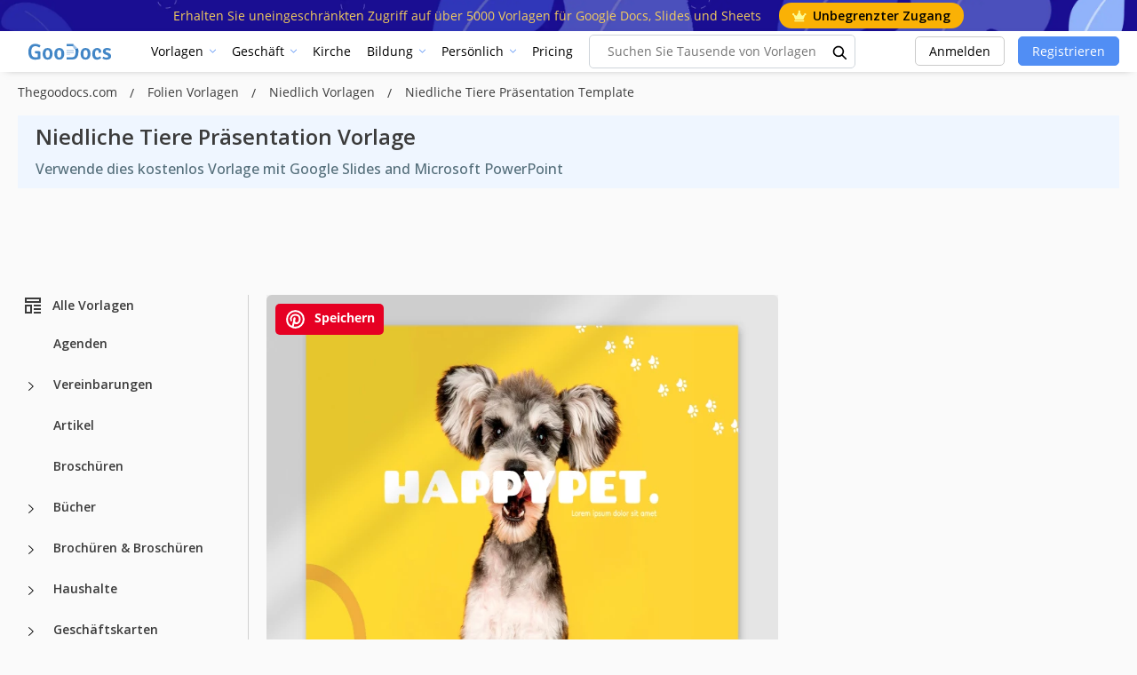

--- FILE ---
content_type: text/html; charset=UTF-8
request_url: https://thegoodocs.com/de/slides/cute-animals-presentation.php
body_size: 51900
content:
<!DOCTYPE html>
<html lang="de">
<head>
    <script src="https://analytics.ahrefs.com/analytics.js" data-key="DZ95qw/z0YqKwxx6fMQBgQ" async></script>

    <title>Kostenlos Niedliche Tiere Präsentation Vorlage In Google Slides</title>

    <meta charset="UTF-8"/>
    <meta name="viewport" content="width=device-width,initial-scale=1,shrink-to-fit=no"/>

    <link rel="icon" type="image/png" href="/img/favicon-96x96.png" sizes="96x96" />
    <link rel="icon" type="image/svg+xml" href="/img/favicon.svg" />
    <link rel="shortcut icon" href="/img/favicon.ico" />
    <link rel="apple-touch-icon" sizes="180x180" href="/img/apple-touch-icon.png" />
    <meta name="apple-mobile-web-app-title" content="GooDocs" />
    <link rel="manifest" href="/img/site.webmanifest" />

        <meta name="msapplication-TileColor" content="#f5f8fa">
    <meta name="msapplication-config" content="/img/browserconfig.xml">
    <meta name="theme-color" content="#f5f8fa">
    <meta name="facebook-domain-verification" content="pk2dyyovktgttbdyhfzntw9yr3z6l9" />
    <meta name="p:domain_verify" content="67a64de5ac853df244d545222365550a"/>


    <meta name="description" content="Holen Sie sich kostenlose Google Docs “Niedliche Tiere Präsentation” Vorlage von professionellen Designern. Bearbeiten Sie jetzt eine Vorlage kostenlos, um Ihre persönliche Marke aufzubauen."/>
    <meta name="keywords" content=""/>
        <script type="application/ld+json">
        {
            "@context": "https://schema.org",
            "@graph": [
            {
                "@type": "WebApplication",
                "@id": "https://thegoodocs.com/slides/cute-animals-presentation.php#WebApplication",
                "url": "https://thegoodocs.com/slides/cute-animals-presentation.php",
                "name": "Niedliche Tiere Präsentation vorlage",
                "description": "Holen Sie sich kostenlose Google Docs “Niedliche Tiere Präsentation” Vorlage von professionellen Designern. Bearbeiten Sie jetzt eine Vorlage kostenlos, um Ihre persönliche Marke aufzubauen.",
                                "image": {
                "@type": "ImageObject",
                                            
                            "url": "https://img.thegoodocs.com/templates/preview/cute-animals-presentation-162084.jpg"
                        
                                        },
                            "applicationCategory": "DesignApplication",
            "operatingSystem": "Windows, Chrome OS, Linux, MacOS, Android, iOS",
            "aggregateRating": {
             "@type": "AggregateRating",
             "ratingValue": "4.17",
                        "bestRating": 5,
                        "worstRating": 1,
                        "ratingCount": 2
            },
                    "offers": {
                "@type": "Offer",
                "price": "0",
                "priceCurrency": "USD",
                "availability": "https://schema.org/InStock"
            }
        }
      ]
    }

    </script>

    <script type="application/ld+json">
            {
              "@context": "https://schema.org",
              "@type": "Article",
              "name": "Niedliche Tiere Präsentation vorlage",
              "url": "https://thegoodocs.com/slides/cute-animals-presentation.php",
              "headline": "Niedliche Tiere Präsentation Vorlage",
                            "author": {
                "@type": "Person",
                "name": "Vladimir Belyakin"
                    },
                        "description": "Holen Sie sich kostenlose Google Docs “Niedliche Tiere Präsentation” Vorlage von professionellen Designern. Bearbeiten Sie jetzt eine Vorlage kostenlos, um Ihre persönliche Marke aufzubauen.",
              "datePublished": "2023-10-18T05:15:00+00:00",
              "image": {
                "@type": "ImageObject",
                "name": "Niedliche Tiere Präsentation",
                                                                "contentUrl": "https://img.thegoodocs.com/templates/preview/cute-animals-presentation-162084.jpg",
                            "url": "https://img.thegoodocs.com/templates/preview/cute-animals-presentation-162084.jpg",
                                            "acquireLicensePage": "https://thegoodocs.com/slides/cute-animals-presentation.php",
                "copyrightNotice": "Goodocs Team Ltd",
                "creator": {
                  "@type": "Organization",
                  "name": "Goodocs Team Ltd"
                },
                "creditText": "Goodocs Team Ltd",
                "license": "https://thegoodocs.com/static/file-licenses.php"
              },
              "copyrightHolder": {
                "@type": "Organization",
                "name": "Goodocs Team Ltd"
              },
              "publisher": {
                "@type": "Organization",
                "name": "Goodocs Team Ltd",
                "logo": {
                  "@type": "ImageObject",
                  "url": "https://thegoodocs.com/img/logo.png"
                }
              },
                "mainEntityOfPage": {
                  "@type": "WebPage",
                  "@id": "https://thegoodocs.com/slides/cute-animals-presentation.php"
                  }
            }

    </script>

    <script type="application/ld+json">
            {
                 "@context": "https://schema.org/",
                 "@type": "WebPage",
                 "name": "Niedliche Tiere Präsentation vorlage",
                 "speakable":
                     {
                      "@type": "SpeakableSpecification",
                      "xpath": [
                        "/html/head/title",
                        "/html/head/meta[@name='description']/@content"
                        ]
                      },
                 "url": "https://thegoodocs.com/slides/cute-animals-presentation.php"
             }

    </script>


                                                                                        <script type="application/ld+json">
                      {
                        "@context": "https://schema.org",
                        "@type": "ImageObject",
                        "name": "Niedliche Tiere Präsentation vorlage",
                        "contentUrl": "https://img.thegoodocs.com/templates/preview/cute-animals-presentation-162085.jpg",
                        "copyrightNotice": "Goodocs Team Ltd",
                        "creator": {
                            "@type": "Organization",
                            "name": "Goodocs Team Ltd"
                        },
                        "creditText": "Goodocs Team Ltd",
                        "license": "https://thegoodocs.com/static/file-licenses.php",
                        "acquireLicensePage": "https://thegoodocs.com/slides/cute-animals-presentation.php",
                        "datePublished": "2023-10-18T05:15:00+00:00"
                      }

                    </script>
                                            <style>
        @media (min-width: 350px) {
            .infeed {
                height: 450px;
            }
        }
        @media (min-width: 900px) {
            .infeed {
                height: 390px;
            }
        }
        @media (min-width: 1500px) {
            .infeed {
                height: 430px;
            }
        }
    </style>
    <link rel="preload" as="font" type="font/woff2" href="/font/memnYaGs126MiZpBA-UFUKWiUNhrIqM.woff2" crossorigin="">
    <link rel="preload" as="font" type="font/woff2" href="/font/mem8YaGs126MiZpBA-UFVZ0b.woff2" crossorigin="">
    <link rel="preload" as="font" type="font/woff2" href="/font/mem5YaGs126MiZpBA-UN7rgOXOhpOqc.woff2" crossorigin="">
    <link rel="preload" as="font" type="font/woff2" href="/font/mem5YaGs126MiZpBA-UN7rgOUuhp.woff2" crossorigin="">

    <link href="https://fonts.googleapis.com/css2?family=Open+Sans:wght@400;500;600;700&display=swap" rel="stylesheet">

    <style>

        @font-face {
            font-family: 'Open Sans';
            font-style: normal;
            font-weight: 400;
            font-display: fallback;
            src: local('Open Sans Regular'), local('OpenSans-Regular'), url(/font/memnYaGs126MiZpBA-UFUKWiUNhrIqM.woff2) format('woff2');
            unicode-range: U+0100-024F, U+0259, U+1E00-1EFF, U+2020, U+20A0-20AB, U+20AD-20CF, U+2113, U+2C60-2C7F, U+A720-A7FF;
        }

        /* latin */
        @font-face {
            font-family: 'Open Sans';
            font-style: normal;
            font-weight: 400;
            font-display: fallback;
            src: local('Open Sans Regular'), local('OpenSans-Regular'), url(/font/mem8YaGs126MiZpBA-UFVZ0b.woff2) format('woff2');
            unicode-range: U+0000-00FF, U+0131, U+0152-0153, U+02BB-02BC, U+02C6, U+02DA, U+02DC, U+2000-206F, U+2074, U+20AC, U+2122, U+2191, U+2193, U+2212, U+2215, U+FEFF, U+FFFD;
        }

        /* latin-ext */
        @font-face {
            font-family: 'Open Sans';
            font-style: normal;
            font-weight: 700;
            font-display: fallback;
            src: local('Open Sans Bold'), local('OpenSans-Bold'), url(/font/mem5YaGs126MiZpBA-UN7rgOXOhpOqc.woff2) format('woff2');
            unicode-range: U+0100-024F, U+0259, U+1E00-1EFF, U+2020, U+20A0-20AB, U+20AD-20CF, U+2113, U+2C60-2C7F, U+A720-A7FF;
        }

        /* latin */
        @font-face {
            font-family: 'Open Sans';
            font-style: normal;
            font-weight: 700;
            font-display: fallback;
            src: local('Open Sans Bold'), local('OpenSans-Bold'), url(/font/mem5YaGs126MiZpBA-UN7rgOUuhp.woff2) format('woff2');
            unicode-range: U+0000-00FF, U+0131, U+0152-0153, U+02BB-02BC, U+02C6, U+02DA, U+02DC, U+2000-206F, U+2074, U+20AC, U+2122, U+2191, U+2193, U+2212, U+2215, U+FEFF, U+FFFD;
        }
        @font-face {
            font-family: 'Open Sans';
            font-style: italic;
            font-weight: 400;
            font-display: fallback;
            src: local('Open Sans Italic'), local('OpenSans-Italic'), url(/font/mem6YaGs126MiZpBA-UFUK0Xdc1UAw.woff2) format('woff2');
            unicode-range: U+0100-024F, U+0259, U+1E00-1EFF, U+2020, U+20A0-20AB, U+20AD-20CF, U+2113, U+2C60-2C7F, U+A720-A7FF;
        }

        /* latin */
        @font-face {
            font-family: 'Open Sans';
            font-style: italic;
            font-weight: 400;
            font-display: fallback;
            src: local('Open Sans Italic'), local('OpenSans-Italic'), url(/font/mem6YaGs126MiZpBA-UFUK0Zdc0.woff2) format('woff2');
            unicode-range: U+0000-00FF, U+0131, U+0152-0153, U+02BB-02BC, U+02C6, U+02DA, U+02DC, U+2000-206F, U+2074, U+20AC, U+2122, U+2191, U+2193, U+2212, U+2215, U+FEFF, U+FFFD;
        }

        /* latin-ext */
        @font-face {
            font-family: 'Open Sans';
            font-style: italic;
            font-weight: 700;
            font-display: fallback;
            src: local('Open Sans Bold Italic'), local('OpenSans-BoldItalic'), url(/font/memnYaGs126MiZpBA-UFUKWiUNhlIqOjjg.woff2) format('woff2');
            unicode-range: U+0100-024F, U+0259, U+1E00-1EFF, U+2020, U+20A0-20AB, U+20AD-20CF, U+2113, U+2C60-2C7F, U+A720-A7FF;
        }

        /* latin */
        @font-face {
            font-family: 'Open Sans';
            font-style: italic;
            font-weight: 700;
            font-display: fallback;
            src: local('Open Sans Bold Italic'), local('OpenSans-BoldItalic'), url(/font/memnYaGs126MiZpBA-UFUKWiUNhrIqM.woff2) format('woff2');
            unicode-range: U+0000-00FF, U+0131, U+0152-0153, U+02BB-02BC, U+02C6, U+02DA, U+02DC, U+2000-206F, U+2074, U+20AC, U+2122, U+2191, U+2193, U+2212, U+2215, U+FEFF, U+FFFD;
        }

        :root{--blue:#007bff;--indigo:#6610f2;--purple:#6f42c1;--pink:#e83e8c;--red:#dc3545;--orange:#fd7e14;--yellow:#ffc107;--green:#28a745;--teal:#20c997;--cyan:#17a2b8;--white:#fff;--gray:#6c757d;--gray-dark:#343a40;--primary:#007bff;--secondary:#6c757d;--success:#28a745;--info:#17a2b8;--warning:#ffc107;--danger:#dc3545;--light:#f8f9fa;--dark:#343a40;--breakpoint-xs:0;--breakpoint-sm:576px;--breakpoint-md:768px;--breakpoint-lg:992px;--breakpoint-xl:1200px;--font-family-sans-serif:-apple-system,BlinkMacSystemFont,"Segoe UI",Roboto,"Helvetica Neue",Arial,"Noto Sans","Liberation Sans",sans-serif,"Apple Color Emoji","Segoe UI Emoji","Segoe UI Symbol","Noto Color Emoji";--font-family-monospace:SFMono-Regular,Menlo,Monaco,Consolas,"Liberation Mono","Courier New",monospace}*,::after,::before{-webkit-box-sizing:border-box;box-sizing:border-box}html{font-family:sans-serif;line-height:1.15;-webkit-text-size-adjust:100%;-webkit-tap-highlight-color:transparent}article,aside,figcaption,figure,footer,header,hgroup,main,nav,section{display:block}body{margin:0;font-family: 'Open Sans', sans-serif !important;font-size:.9rem;font-weight:400;line-height:1.6;color:#212529;text-align:left;background-color:#FAFAFA !important; display: flex;flex-direction:column;min-height:100vh;padding-top:0!important;background-color:#f5f8fa}h1,h2,h3,h4,h5,h6{margin-top:0;margin-bottom:.5rem}dl,ol,ul{margin-top:0;margin-bottom:1rem}a{color:#007bff;text-decoration:none;background-color:transparent}a:hover{color:#0056b3;text-decoration:underline}code,kbd,pre,samp{font-family:SFMono-Regular,Menlo,Monaco,Consolas,liberation mono,courier new,monospace;font-size:1em}.header-dropdown.opened .header-dropdown__content{opacity:1;visibility:visible;pointer-events:auto;top:200%}.header-dropdown__content{opacity:0;pointer-events:none;visibility:hidden;position:absolute;top:calc(200% + 35px);left:0;transition:all .15s ease-in,box-shadow .35s ease-in;z-index:1001;width:100%;padding:5px;border-radius:.25rem;min-width:15rem}.header-dropdown__content .head_menu--list--link{width:100%;height:100%;display:block;transition:all .15s ease-in;border-radius:5px;text-overflow:ellipsis;white-space:nowrap;overflow:hidden}.header-dropdown__content .head_menu--list--link:hover{background:rgba(81,142,244,.1);text-decoration:none}pre{margin-top:0;margin-bottom:1rem;overflow:auto;-ms-overflow-style:scrollbar}img{vertical-align:middle;border-style:none}svg{overflow:hidden;vertical-align:middle}button,input,optgroup,select,textarea{margin:0;font-family:inherit;font-size:inherit;line-height:inherit}button,input{overflow:visible}[type=button],[type=reset],[type=submit],button{-webkit-appearance:button}[type=button]:not(:disabled),[type=reset]:not(:disabled),[type=submit]:not(:disabled),button:not(:disabled){cursor:pointer}.h1,.h2,.h3,.h4,.h5,.h6,h1,h2,h3,h4,h5,h6{margin-bottom:.5rem;font-weight:500;line-height:1.5}.h1,h1{font-size:2.25rem}.h2,h2{font-size:1.8rem}.h3,h3{font-size:1.575rem}pre{display:block;font-size:87.5%;color:#212529}.container,.container-fluid,.container-lg,.container-md,.container-sm,.container-xl{width:100%;padding-right:15px;padding-left:15px;margin-right:auto;margin-left:auto}.row{display:-webkit-box;display:-ms-flexbox;display:flex;-ms-flex-wrap:wrap;flex-wrap:wrap;margin-right:-15px;margin-left:-15px}.col,.col-1,.col-10,.col-11,.col-12,.col-2,.col-3,.col-4,.col-5,.col-6,.col-7,.col-8,.col-9,.col-auto,.col-lg,.col-lg-1,.col-lg-10,.col-lg-11,.col-lg-12,.col-lg-2,.col-lg-3,.col-lg-4,.col-lg-5,.col-lg-6,.col-lg-7,.col-lg-8,.col-lg-9,.col-lg-auto,.col-md,.col-md-1,.col-md-10,.col-md-11,.col-md-12,.col-md-2,.col-md-3,.col-md-4,.col-md-5,.col-md-6,.col-md-7,.col-md-8,.col-md-9,.col-md-auto,.col-sm,.col-sm-1,.col-sm-10,.col-sm-11,.col-sm-12,.col-sm-2,.col-sm-3,.col-sm-4,.col-sm-5,.col-sm-6,.col-sm-7,.col-sm-8,.col-sm-9,.col-sm-auto,.col-xl,.col-xl-1,.col-xl-10,.col-xl-11,.col-xl-12,.col-xl-2,.col-xl-3,.col-xl-4,.col-xl-5,.col-xl-6,.col-xl-7,.col-xl-8,.col-xl-9,.col-xl-auto{position:relative;width:100%;padding-right:15px;padding-left:15px}.col-6{-webkit-box-flex:0;-ms-flex:0 0 50%;flex:0 0 50%;max-width:50%}.col-12{-webkit-box-flex:0;-ms-flex:0 0 100%;flex:0 0 100%;max-width:100%}.search--input{border:1px solid #e8e8e8;color:#1d1d1d;height:49px;margin:0 auto 15px;padding:5px 20px;text-align:left;width:100%}.title-h1{color:#1d1d1d;font-size:28px;font-weight:700;margin:0;text-align:center}.red{color:red}.search .fa-search{color:#a2a2a2;cursor:pointer;font-size:16px;right:15px;position:absolute;top:calc(50% - 8px);z-index:1}input.search--input:focus::-webkit-input-placeholder{color:transparent}input.search--input:focus::-moz-placeholder{color:transparent}input.search--input:focus:-ms-input-placeholder{color:transparent}input.search--input::-moz-placeholder{color:#518ef4}input.search--input::-webkit-input-placeholder{color:#518ef4}
    </style>

    <link rel="preconnect" href="https://i.ytimg.com">
    <link rel="preconnect" href="https://www.google-analytics.com">
    <link rel="preconnect" href="https://www.googletagmanager.com">
    <link rel="preconnect" href="https://pagead2.googlesyndication.com">

    <link rel="preload" as="style" href="/css/layout.css?id=4fa8351ec7e9ca94d5b9"/>
    <link rel="preload" as="style" href="/css/main.css?id=6f7a4ef4c8b30648d43b"/>
    <link rel="preload" as="style" href="/css/collection.css?id=4cf595b7a7a002b647b5"/>

    <link rel="stylesheet" href="/css/layout.css?id=4fa8351ec7e9ca94d5b9"/>
    <link rel="stylesheet" href="/css/main.css?id=6f7a4ef4c8b30648d43b"/>
    <link rel="stylesheet" href="/css/collection.css?id=4cf595b7a7a002b647b5"/>

        <link rel="preload" as="style" href="/css/lite.css"/>
    <link rel="preload" as="style" href="/css/template.css?id=b6c8c5bb59ef61eb09a4"/>
    <link rel="preload" as="style" href="/css/owl.carousel.min.css"/>

    <link rel="stylesheet" type="text/css" href="/css/template.css?id=b6c8c5bb59ef61eb09a4"/>
    <link rel="stylesheet" href="/css/lite.css"/>
    <link rel="stylesheet" href="/css/star.css"/>
    <link rel="stylesheet" href="/css/owl.carousel.min.css"/>

                                                    <link rel="preload" as="image" href="https://img.thegoodocs.com/templates/preview/cute-animals-presentation-162085.jpg">
                        


    
                        <link rel="alternate" href="https://thegoodocs.com/slides/cute-animals-presentation.php" hreflang="x-default" />
            <link rel="alternate" href="https://thegoodocs.com/slides/cute-animals-presentation.php" hreflang="en" />
                                    <link rel="alternate" href="https://thegoodocs.com/es/slides/cute-animals-presentation.php" hreflang="es" />
                                                <link rel="alternate" href="https://thegoodocs.com/pt/slides/cute-animals-presentation.php" hreflang="pt" />
                                                <link rel="alternate" href="https://thegoodocs.com/fr/slides/cute-animals-presentation.php" hreflang="fr" />
                                                <link rel="alternate" href="https://thegoodocs.com/de/slides/cute-animals-presentation.php" hreflang="de" />
                                                <link rel="alternate" href="https://thegoodocs.com/it/slides/cute-animals-presentation.php" hreflang="it" />
                                            
                <link rel="canonical" href="https://thegoodocs.com/de/slides/cute-animals-presentation.php"/>
        <meta name="p:domain_verify" content="452469d6e10b696580ed5d3d06f1a3f3"/>

    
    
            <meta name="robots" content="noindex"/>
    
    <meta property="og:type" content="website"/>
            <meta property="og:url" content="https://thegoodocs.com/de/slides/cute-animals-presentation.php"/>
        <meta property="og:title" content="Kostenlos Niedliche Tiere Präsentation Vorlage In Google Slides"/>
    <meta property="og:description" content="Holen Sie sich kostenlose Google Docs “Niedliche Tiere Präsentation” Vorlage von professionellen Designern. Bearbeiten Sie jetzt eine Vorlage kostenlos, um Ihre persönliche Marke aufzubauen."/>
        <meta name="twitter:card" content="summary"/>
                                                                        <meta property="og:image" content="https://img.thegoodocs.com/templates/preview/cute-animals-presentation-162084.jpg"/>
        <meta property="og:image:type" content="image/jpg"/>
    
    <!-- Global site tag (gtag.js) - Google Analytics -->
    

    <meta name="csrf-token" content="eZ8qWsDRzuYDaBUal5aLaCyRXnggcxhIa24ljxI9">

    
    <!-- Google Tag Manager -->

    
            <script>
            (function (s, o, g) {
                let a = s.createElement(o),
                    m = s.getElementsByTagName(o)[0];
                a.async = 1;
                a.src = g;
                m.parentNode.insertBefore(a, m);
            })(document, 'script', 'https://www.googletagmanager.com/gtag/js?id=G-HP34KYWNSF');

            window.dataLayer = window.dataLayer || [];
            function gtag() {
                dataLayer.push(arguments);
            }
            gtag('js', new Date());
            gtag('config', 'G-HP34KYWNSF');
        </script>

        <script type="text/javascript">
            (function(c,l,a,r,i,t,y){
                c[a]=c[a]||function(){(c[a].q=c[a].q||[]).push(arguments)};
                t=l.createElement(r);t.async=1;t.src="https://www.clarity.ms/tag/"+i;
                y=l.getElementsByTagName(r)[0];y.parentNode.insertBefore(t,y);
            })(window, document, "clarity", "script", "tr3u9649ky");
        </script>

        <script async src="https://fundingchoicesmessages.google.com/i/pub-5789126963390062?ers=1" nonce="AO66v3MZC2RBD6Y177-fZw"></script>
        <script nonce="AO66v3MZC2RBD6Y177-fZw">(function() {function signalGooglefcPresent() {if (!window.frames['googlefcPresent']) {if (document.body) {const iframe = document.createElement('iframe'); iframe.style = 'width: 0; height: 0; border: none; z-index: -1000; left: -1000px; top: -1000px;'; iframe.style.display = 'none'; iframe.name = 'googlefcPresent'; document.body.appendChild(iframe);} else {setTimeout(signalGooglefcPresent, 0);}}}signalGooglefcPresent();})();</script>


        <script>
            let page_type = 'product';
            let lang = 'de';
            let site = 'thegoodocs.com'

            gtag('event', 'site_info', {
                gam_site: site,
                gam_page_type: page_type,
                gam_page_language: lang,
                fingerprint_hash: localStorage.getItem('fgprt'),
                                                            gam_category_top_id: '107120',
                    
                                            gam_category_id: '107120',
                                                });
        </script>
        <input type="hidden" id="gam_page_type" value="product">
        <input type="hidden" id="gam_lang" value="de">
        <input type="hidden" id="gam_site" value="thegoodocs.com">
                                    <input type="hidden" id="gam_category_top_id" value="107120">
            
                            <input type="hidden" id="gam_category_id" value="107120">
                        
    
        
        <script async src="https://securepubads.g.doubleclick.net/tag/js/gpt.js"></script>

        <script>
            
                window.googletag = window.googletag || {cmd: []};
                googletag.cmd.push(function () {
                googletag.pubads().enableSingleRequest();

                let page_type = 'product';
                let lang = 'de';

                // определили мобилка-десктоп на базе ширины экрана
                let isDesktop = true;
                if (window.innerWidth < 769) {
                    isDesktop = false;
                }
                const innerWidth = window.innerWidth;

                let templateCategoryID = 0;
                let templateCategoryParentID = 0;
                let templatePremium = false

                if(page_type == "product") {
                    // Product Page
                    templateCategoryID = '107131'
                    templateCategoryParentID = '107120'
                    templatePremium = '0'
                }

                console.log(templatePremium, 'templatePremium')

                // объявляем рекл блоки для десктопа и мобилки отдельно
                if(isDesktop == true) {
                    // десктоп

                    if(page_type == "product") {
                        // Product Page

                        if (!+templatePremium) {
                            if (innerWidth >= 1800) {
                                // 970
                                googletag.defineSlot('/22875225159/thegoodocs.com_lp_desktop_leaderboard_970_90', [[970, 90]] , 'div-gpt-ad-1749132984743-0').addService(googletag.pubads());

                                // 728 right
                                googletag.defineSlot('/22875225159/thegoodocs.com_lp_desktop_leaderboard_right_728_90', [[728, 90]] , 'div-gpt-ad-1749133303561-0').addService(googletag.pubads());
                            }

                            if (innerWidth < 1800 && innerWidth >= 1536) {
                                // 728 left
                                googletag.defineSlot('/22875225159/thegoodocs.com_lp_desktop_leaderboard_left_728_90', [[728, 90]] , 'div-gpt-ad-1749133153201-0').addService(googletag.pubads());

                                // 728 right
                                googletag.defineSlot('/22875225159/thegoodocs.com_lp_desktop_leaderboard_right_728_90', [[728, 90]] , 'div-gpt-ad-1749133303561-0').addService(googletag.pubads());
                            }

                            if (innerWidth < 1536 && innerWidth >= 1280) {
                                // 970
                                googletag.defineSlot('/22875225159/thegoodocs.com_lp_desktop_leaderboard_970_90', [[970, 90]] , 'div-gpt-ad-1749132984743-0').addService(googletag.pubads());
                            }

                            googletag.defineSlot('/22875225159/thegoodocs.com_pp_desktop_sidebar_above_button', [[300, 600], [160, 600], [300, 250], [120, 600], 'fluid'] , 'div-gpt-ad-1750846281293-0').addService(googletag.pubads());

                            if (innerWidth >= 1990) {
                                googletag.defineSlot('/22875225159/elegantflyer-com-pp-desktop-sidebar', [[300, 600], [160, 600], [300, 250], [120, 600], 'fluid'] , 'div-gpt-ad-1750846411025-0').addService(googletag.pubads());
                            }
                        } else {
                            googletag.defineSlot('/22875225159/elegantflyer-com-pp-desktop-sidebar', [[300, 600], [160, 600], [300, 250], [120, 600], 'fluid'] , 'div-gpt-ad-1750846411025-0').addService(googletag.pubads());

                            if (innerWidth >= 1990) {
                                googletag.defineSlot('/22875225159/thegoodocs.com_pp_desktop_sidebar_above_button', [[300, 600], [160, 600], [300, 250], [120, 600], 'fluid'] , 'div-gpt-ad-1750846281293-0').addService(googletag.pubads());
                            }
                        }
                    }
                    if(page_type == 'category_lvl_1' || page_type == 'category_lvl_2' || page_type == 'category_lvl_3' || page_type == 'category_filter_docs' ||
                        page_type == 'category_filter_slides' || page_type == 'category_filter_sheets' || page_type == 'category_filter_other' || page_type == 'search'
                        || page_type == 'all_templates' || page_type == 'all_templates_popular' || page_type == 'category_group') {
                        if (innerWidth >= 1800) {
                            // 970
                            googletag.defineSlot('/22875225159/thegoodocs.com_lp_desktop_leaderboard_970_90', [[970, 90]] , 'div-gpt-ad-1749132984743-0').addService(googletag.pubads());

                            // 728 right
                            googletag.defineSlot('/22875225159/thegoodocs.com_lp_desktop_leaderboard_right_728_90', [[728, 90]] , 'div-gpt-ad-1749133303561-0').addService(googletag.pubads());
                        }

                        if (innerWidth < 1800 && innerWidth >= 1536) {
                            // 728 left
                            googletag.defineSlot('/22875225159/thegoodocs.com_lp_desktop_leaderboard_left_728_90', [[728, 90]] , 'div-gpt-ad-1749133153201-0').addService(googletag.pubads());

                            // 728 right
                            googletag.defineSlot('/22875225159/thegoodocs.com_lp_desktop_leaderboard_right_728_90', [[728, 90]] , 'div-gpt-ad-1749133303561-0').addService(googletag.pubads());
                        }

                        if (innerWidth < 1536 && innerWidth >= 1280) {
                            // 970
                            googletag.defineSlot('/22875225159/thegoodocs.com_lp_desktop_leaderboard_970_90', [[970, 90]] , 'div-gpt-ad-1749132984743-0').addService(googletag.pubads());
                        }
                    }
                } else {
                    // мобилка
                    if(page_type == 'category_lvl_1' || page_type == 'category_lvl_2' || page_type == 'category_lvl_3' || page_type == 'category_filter_docs' ||
                        page_type == 'category_filter_slides' || page_type == 'category_filter_sheets' || page_type == 'category_filter_other' || page_type == 'search'
                        || page_type == 'all_templates' || page_type == 'all_templates_popular' || page_type == 'category_group') {

                        if (innerWidth <= 430) {
                            // 420
                            googletag.defineSlot('/22875225159/pp_lp_mobile_top_rectangle', [[300, 250], [320, 50], [320, 100]], 'div-gpt-ad-1750061284318-0').addService(googletag.pubads());
                        }
                    }

                    if(page_type == "product" ) {
                        // Product Page

                        if (!+templatePremium) {

                            googletag.defineSlot('/22875225159/thegoodocs.com_pp_desktop_sidebar_above_button', [[300, 600], [160, 600], [300, 250], [120, 600], 'fluid'] , 'div-gpt-ad-1750846281293-0').addService(googletag.pubads());

                            googletag.defineSlot('/22875225159/pp_lp_mobile_top_rectangle', [[300, 250], [320, 50], [320, 100]], 'div-gpt-ad-1750061284318-0').addService(googletag.pubads());
                        }
                    }
                }



                
                googletag.pubads().setTargeting('site', ['thegoodocs.com']);
                googletag.pubads().setTargeting('page_type', [page_type]);
                googletag.pubads().setTargeting('page_language', [lang]);

                console.log(page_type, lang)

                                                            googletag.pubads().setTargeting('pp_category_top', ['107120']);
                    
                                            googletag.pubads().setTargeting('pp_category', ['107131']);
                                    
                
                googletag.enableServices();

                // выводим рекламные блоки
                if(isDesktop == true) {
                    // десктоп

                    if(page_type == "product" ) {
                        // Product Page

                        if (!+templatePremium) {
                            if (innerWidth < 1280) {
                                if(document.getElementById('js-block-a')) {
                                    document.getElementById('js-block-a').style.display = 'none'
                                }
                            }

                            if (innerWidth > 1800) {
                                // 970
                                document.getElementById('div-gpt-ad-1749132984743-0').style.display = 'block'
                                googletag.cmd.push(function () {
                                    googletag.display('div-gpt-ad-1749132984743-0');
                                });

                                // 728 right
                                document.getElementById('div-gpt-ad-1749133303561-0').style.display = 'block'
                                googletag.cmd.push(function () {
                                    googletag.display('div-gpt-ad-1749133303561-0');
                                });
                            }

                            if (innerWidth < 1800 && innerWidth > 1536) {
                                // 728 left
                                document.getElementById('div-gpt-ad-1749133153201-0').style.display = 'block'
                                googletag.cmd.push(function () {
                                    googletag.display('div-gpt-ad-1749133153201-0');
                                });

                                // 728 right
                                document.getElementById('div-gpt-ad-1749133303561-0').style.display = 'block'
                                googletag.cmd.push(function () {
                                    googletag.display('div-gpt-ad-1749133303561-0');
                                });
                            }

                            if (innerWidth < 1536 && innerWidth >= 1280) {
                                // 970
                                document.getElementById('div-gpt-ad-1749132984743-0').style.display = 'block'
                                googletag.cmd.push(function () {
                                    googletag.display('div-gpt-ad-1749132984743-0');
                                });
                            }

                            googletag.cmd.push(function () {
                                googletag.display('div-gpt-ad-1750846281293-0');
                            });

                            if (innerWidth >= 1990) {
                                document.getElementById('div-gpt-ad-1750846411025-0').style.display = 'block'
                                googletag.cmd.push(function () {
                                    googletag.display('div-gpt-ad-1750846411025-0');
                                });
                            }
                        } else {
                            googletag.cmd.push(function () {
                                googletag.display('div-gpt-ad-1750846411025-0');
                            });

                            if (innerWidth >= 1990) {
                                document.getElementById('div-gpt-ad-1750846281293-0').style.display = 'block'
                                googletag.cmd.push(function () {
                                    googletag.display('div-gpt-ad-1750846281293-0');
                                });
                            }
                        }
                    }
                    if(page_type == 'category_lvl_1' || page_type == 'category_lvl_2' || page_type == 'category_lvl_3' || page_type == 'category_filter_docs' ||
                        page_type == 'category_filter_slides' || page_type == 'category_filter_sheets' || page_type == 'category_filter_other' || page_type == 'search'
                        || page_type == 'all_templates' || page_type == 'all_templates_popular' || page_type == 'category_group') {

                        if (innerWidth < 1280) {
                            document.getElementById('js-block-a').style.display = 'none'
                        }

                        if (innerWidth > 1800) {
                            // 970
                            document.getElementById('div-gpt-ad-1749132984743-0').style.display = 'block'
                            googletag.cmd.push(function () {
                                googletag.display('div-gpt-ad-1749132984743-0');
                            });

                            // 728 right
                            document.getElementById('div-gpt-ad-1749133303561-0').style.display = 'block'
                            googletag.cmd.push(function () {
                                googletag.display('div-gpt-ad-1749133303561-0');
                            });
                        }

                        if (innerWidth < 1800 && innerWidth > 1536) {
                            // 728 left
                            document.getElementById('div-gpt-ad-1749133153201-0').style.display = 'block'
                            googletag.cmd.push(function () {
                                googletag.display('div-gpt-ad-1749133153201-0');
                            });

                            // 728 right
                            document.getElementById('div-gpt-ad-1749133303561-0').style.display = 'block'
                            googletag.cmd.push(function () {
                                googletag.display('div-gpt-ad-1749133303561-0');
                            });
                        }

                        if (innerWidth < 1536 && innerWidth >= 1280) {
                            // 970
                            document.getElementById('div-gpt-ad-1749132984743-0').style.display = 'block'
                            googletag.cmd.push(function () {
                                googletag.display('div-gpt-ad-1749132984743-0');
                            });
                        }
                    }
                } else {
                    // мобилка

                    if(page_type == "product" ) {
                        // Product Page

                        if (!+templatePremium) {
                            googletag.display('div-gpt-ad-1750846281293-0');
                            googletag.display('div-gpt-ad-1750061284318-0');
                        } else {
                            document.getElementById('div-gpt-ad-1750061284318-0').style.display = 'none'
                            document.getElementById('div-gpt-ad-1750846281293-0').style.display = 'none'
                            document.getElementById('div-gpt-ad-1750846411025-0').style.display = 'none'
                        }

                        if (innerWidth < 1280) {
                            if(document.getElementById('js-block-a')) {
                                document.getElementById('js-block-a').style.display = 'none'
                            }
                        }
                    }

                    if(page_type == 'category_lvl_1' || page_type == 'category_lvl_2' || page_type == 'category_lvl_3' || page_type == 'category_filter_docs' ||
                        page_type == 'category_filter_slides' || page_type == 'category_filter_sheets' || page_type == 'category_filter_other' || page_type == 'search'
                        || page_type == 'all_templates' || page_type == 'all_templates_popular' || page_type == 'category_group') {

                        if (innerWidth > 430) {
                            document.getElementById('js-block-a').style.display = 'none'
                        }

                        if (innerWidth <= 430) {
                            document.getElementById('js-block-a').style.height = '250px'
                            document.getElementById('div-gpt-ad-1750061284318-0').style.display = 'block'
                            googletag.display('div-gpt-ad-1750061284318-0');
                        }
                    }
                }
            });
        </script>
        

    
    <!-- Hotjar Tracking Code for thegoodocs.com -->











    <!-- Start VWO Async SmartCode -->
    <link rel="preconnect" href="https://dev.visualwebsiteoptimizer.com" />
    <script type='text/javascript' id='vwoCode'>
        window._vwo_code || (function() {
            var account_id=1070799,
                version=2.1,
                settings_tolerance=2000,
                hide_element='body',
                hide_element_style = 'opacity:0 !important;filter:alpha(opacity=0) !important;background:none !important;transition:none !important;',
                /* DO NOT EDIT BELOW THIS LINE */
                f=false,w=window,d=document,v=d.querySelector('#vwoCode'),cK='_vwo_'+account_id+'_settings',cc={};try{var c=JSON.parse(localStorage.getItem('_vwo_'+account_id+'_config'));cc=c&&typeof c==='object'?c:{}}catch(e){}var stT=cc.stT==='session'?w.sessionStorage:w.localStorage;code={nonce:v&&v.nonce,use_existing_jquery:function(){return typeof use_existing_jquery!=='undefined'?use_existing_jquery:undefined},library_tolerance:function(){return typeof library_tolerance!=='undefined'?library_tolerance:undefined},settings_tolerance:function(){return cc.sT||settings_tolerance},hide_element_style:function(){return'{'+(cc.hES||hide_element_style)+'}'},hide_element:function(){if(performance.getEntriesByName('first-contentful-paint')[0]){return''}return typeof cc.hE==='string'?cc.hE:hide_element},getVersion:function(){return version},finish:function(e){if(!f){f=true;var t=d.getElementById('_vis_opt_path_hides');if(t)t.parentNode.removeChild(t);if(e)(new Image).src='https://dev.visualwebsiteoptimizer.com/ee.gif?a='+account_id+e}},finished:function(){return f},addScript:function(e){var t=d.createElement('script');t.type='text/javascript';if(e.src){t.src=e.src}else{t.text=e.text}v&&t.setAttribute('nonce',v.nonce);d.getElementsByTagName('head')[0].appendChild(t)},load:function(e,t){var n=this.getSettings(),i=d.createElement('script'),r=this;t=t||{};if(n){i.textContent=n;d.getElementsByTagName('head')[0].appendChild(i);if(!w.VWO||VWO.caE){stT.removeItem(cK);r.load(e)}}else{var o=new XMLHttpRequest;o.open('GET',e,true);o.withCredentials=!t.dSC;o.responseType=t.responseType||'text';o.onload=function(){if(t.onloadCb){return t.onloadCb(o,e)}if(o.status===200||o.status===304){_vwo_code.addScript({text:o.responseText})}else{_vwo_code.finish('&e=loading_failure:'+e)}};o.onerror=function(){if(t.onerrorCb){return t.onerrorCb(e)}_vwo_code.finish('&e=loading_failure:'+e)};o.send()}},getSettings:function(){try{var e=stT.getItem(cK);if(!e){return}e=JSON.parse(e);if(Date.now()>e.e){stT.removeItem(cK);return}return e.s}catch(e){return}},init:function(){if(d.URL.indexOf('__vwo_disable__')>-1)return;var e=this.settings_tolerance();w._vwo_settings_timer=setTimeout(function(){_vwo_code.finish();stT.removeItem(cK)},e);var t;if(this.hide_element()!=='body'){t=d.createElement('style');var n=this.hide_element(),i=n?n+this.hide_element_style():'',r=d.getElementsByTagName('head')[0];t.setAttribute('id','_vis_opt_path_hides');v&&t.setAttribute('nonce',v.nonce);t.setAttribute('type','text/css');if(t.styleSheet)t.styleSheet.cssText=i;else t.appendChild(d.createTextNode(i));r.appendChild(t)}else{t=d.getElementsByTagName('head')[0];var i=d.createElement('div');i.style.cssText='z-index: 2147483647 !important;position: fixed !important;left: 0 !important;top: 0 !important;width: 100% !important;height: 100% !important;background: white !important;display: block !important;';i.setAttribute('id','_vis_opt_path_hides');i.classList.add('_vis_hide_layer');t.parentNode.insertBefore(i,t.nextSibling)}var o=window._vis_opt_url||d.URL,s='https://dev.visualwebsiteoptimizer.com/j.php?a='+account_id+'&u='+encodeURIComponent(o)+'&vn='+version;if(w.location.search.indexOf('_vwo_xhr')!==-1){this.addScript({src:s})}else{this.load(s+'&x=true')}}};w._vwo_code=code;code.init();})();
    </script>
    <!-- End VWO Async SmartCode -->

</head>
<body>

<script>
    const googleAdUrl = 'https://pagead2.googlesyndication.com/pagead/js/adsbygoogle.js';

    (async () => {
        try {
            const response = await fetch(new Request(googleAdUrl));
            if (response.ok) {
                // Если запрос успешный (код ответа 200)
                gtag("event", "adblock_user", {
                    "adblock_user_type":"standard"
                })
            }
        } catch (e) {
            // Если произошла ошибка (например, AdBlock заблокировал запрос)
            gtag("event", "adblock_user", {
                "adblock_user_type":"adblock"
            })
        }
    })();
</script>

    <input type="hidden" id="prefix" value="/de">
    <input type="hidden" id="locale" value="de">



<input type="hidden" id="ip-from-hash" value="3.148.176.63">
<input type="hidden" id="csrf_token" value="eZ8qWsDRzuYDaBUal5aLaCyRXnggcxhIa24ljxI9">

<div onclick="gtag('event', 'header_banner_sub', {}); window.location.href = '/de/membership/';" style="cursor: pointer" class="header__banner">
                <div class="header__banner-text">
                    Erhalten Sie uneingeschränkten Zugriff auf über 5000 Vorlagen für Google Docs, Slides und Sheets
                </div>
                <div class="header__banner-button">
                    <svg width="16" height="14" viewBox="0 0 28 22" fill="none" xmlns="https://www.w3.org/2000/svg">
                        <path d="M22.4714 19.25H4.76667C4.39214 19.25 4.08571 19.5594 4.08571 19.9375V21.3125C4.08571 21.6906 4.39214 22 4.76667 22H22.4714C22.846 22 23.1524 21.6906 23.1524 21.3125V19.9375C23.1524 19.5594 22.846 19.25 22.4714 19.25ZM25.1952 5.5C24.0674 5.5 23.1524 6.42383 23.1524 7.5625C23.1524 7.86758 23.2205 8.15117 23.3396 8.41328L20.2583 10.2781C19.6029 10.6734 18.756 10.45 18.3772 9.77969L14.9086 3.65234C15.364 3.27422 15.6619 2.70703 15.6619 2.0625C15.6619 0.923828 14.7469 0 13.619 0C12.4912 0 11.5762 0.923828 11.5762 2.0625C11.5762 2.70703 11.8741 3.27422 12.3295 3.65234L8.86089 9.77969C8.48211 10.45 7.63092 10.6734 6.97976 10.2781L3.90271 8.41328C4.01762 8.15547 4.08997 7.86758 4.08997 7.5625C4.08997 6.42383 3.17494 5.5 2.04711 5.5C0.919286 5.5 0 6.42383 0 7.5625C0 8.70117 0.91503 9.625 2.04286 9.625C2.15351 9.625 2.26417 9.60781 2.37057 9.59062L5.44762 17.875H21.7905L24.8675 9.59062C24.9739 9.60781 25.0846 9.625 25.1952 9.625C26.3231 9.625 27.2381 8.70117 27.2381 7.5625C27.2381 6.42383 26.3231 5.5 25.1952 5.5Z" fill="#fcfb96"/>
                    </svg>
                    Unbegrenzter Zugang
                </div>
            </div>

















            


<header class="header-sticky">
    <div class="header_padding header--top">
        <nav class="container-big" itemscope itemtype="https://schema.org/SiteNavigationElement">
            <div class="header__container" itemprop="about" itemscope itemtype="https://schema.org/ItemList">
                <div class="only-mob">
                    <div class="icon-menu" onclick="gtag('event', 'action_menu', {'source_name': 'open mobile menu'});">
                        <svg xmlns="https://www.w3.org/2000/svg" width="40px" height="40px" viewBox="0 0 24 24" fill="#518ef4">
                            <path d="M5 12H20" stroke="#518ef4" stroke-width="2" stroke-linecap="round"/>
                            <path d="M5 17H20" stroke="#518ef4" stroke-width="2" stroke-linecap="round"/>
                            <path d="M5 7H20" stroke="#518ef4" stroke-width="2" stroke-linecap="round"/>
                        </svg>
                    </div>
                    <div class="icon--close header__icon-close" style="display: none">
                        <svg width="20" height="20" viewBox="0 0 14 14" xmlns="https://www.w3.org/2000/svg">
                            <path d="M14 1.41L12.59 0 7 5.59 1.41 0 0 1.41 5.59 7 0 12.59 1.41 14 7 8.41 12.59 14 14 12.59 8.41 7z"
                                  fill="#518ef4" fill-rule="nonzero"/>
                        </svg>
                    </div>
                </div>

                                    <a class="header_block big" href="/de/" title="Free Google Docs Templates">
                        <picture class="lazy" >
                            <source data-srcset="/img/logo.svg" type="image/svg">
                            <img width="120" height="30" src="/img/logo.svg" class="header_block--logo" data-srcset="/img/logo.svg" loading="lazy" alt="GoodDocs">
                        </picture>
                    </a>

                
                <div onclick="gtag('event', 'action_menu', {'source_name': 'desc menu popular'})" itemprop="itemListElement" itemscope="" itemtype="https://schema.org/ItemList" class="header-dropdown only-desc">
                    <meta itemprop="name" content="Vorlagen" />

                    <div class="header-dropdown__trigger">
                        Vorlagen
                        <svg xmlns="https://www.w3.org/2000/svg" xmlns:xlink="https://www.w3.org/1999/xlink" fill="#000000" height="15px" width="7px" version="1.1" id="Layer_1" viewBox="0 0 330 330" xml:space="preserve">
                            <path id="XMLID_225_" d="M325.607,79.393c-5.857-5.857-15.355-5.858-21.213,0.001l-139.39,139.393L25.607,79.393  c-5.857-5.857-15.355-5.858-21.213,0.001c-5.858,5.858-5.858,15.355,0,21.213l150.004,150c2.813,2.813,6.628,4.393,10.606,4.393  s7.794-1.581,10.606-4.394l149.996-150C331.465,94.749,331.465,85.251,325.607,79.393z"/>
                        </svg>
                    </div>
                    <div class="header-dropdown__content">
                        <div class="dropdown-header--list">
                            <div class="head_menu">
                                <div class="head_menu__popular-title">
                                    BELIEBTE VORLAGEN
                                </div>
                                <div itemprop="itemListElement" itemscope="" itemtype="https://schema.org/ItemList" class="head_menu__popular">
                                    <meta itemprop="name" content="Top" />
                                                                                                                        <div itemprop="itemListElement" itemscope="" itemtype="https://schema.org/ItemList" class="head_menu__popular-item">
                                                <a href="/de/freebies/book-templates/" class="head_menu__popular-link">Bücher Vorlagen</a>
                                                <meta itemprop="name" content="Bücher" />
                                                <meta itemprop="url" content="https://thegoodocs.com//defreebies/book-templates/" />
                                            </div>
                                                                                    <div itemprop="itemListElement" itemscope="" itemtype="https://schema.org/ItemList" class="head_menu__popular-item">
                                                <a href="/de/freebies/brochure-tempates/" class="head_menu__popular-link">Brochüren &amp; Broschüren Vorlagen</a>
                                                <meta itemprop="name" content="Brochüren &amp; Broschüren" />
                                                <meta itemprop="url" content="https://thegoodocs.com//defreebies/brochure-tempates/" />
                                            </div>
                                                                                    <div itemprop="itemListElement" itemscope="" itemtype="https://schema.org/ItemList" class="head_menu__popular-item">
                                                <a href="/de/freebies/budget-templates/" class="head_menu__popular-link">Haushalte Vorlagen</a>
                                                <meta itemprop="name" content="Haushalte" />
                                                <meta itemprop="url" content="https://thegoodocs.com//defreebies/budget-templates/" />
                                            </div>
                                                                                    <div itemprop="itemListElement" itemscope="" itemtype="https://schema.org/ItemList" class="head_menu__popular-item">
                                                <a href="/de/freebies/calendar-templates/" class="head_menu__popular-link">Kalender Vorlagen</a>
                                                <meta itemprop="name" content="Kalender" />
                                                <meta itemprop="url" content="https://thegoodocs.com//defreebies/calendar-templates/" />
                                            </div>
                                                                                    <div itemprop="itemListElement" itemscope="" itemtype="https://schema.org/ItemList" class="head_menu__popular-item">
                                                <a href="/de/freebies/comic-templates/" class="head_menu__popular-link">Comics Vorlagen</a>
                                                <meta itemprop="name" content="Comics" />
                                                <meta itemprop="url" content="https://thegoodocs.com//defreebies/comic-templates/" />
                                            </div>
                                                                                    <div itemprop="itemListElement" itemscope="" itemtype="https://schema.org/ItemList" class="head_menu__popular-item">
                                                <a href="/de/freebies/itinerary-templates/" class="head_menu__popular-link">Reiserouten Vorlagen</a>
                                                <meta itemprop="name" content="Reiserouten" />
                                                <meta itemprop="url" content="https://thegoodocs.com//defreebies/itinerary-templates/" />
                                            </div>
                                                                                    <div itemprop="itemListElement" itemscope="" itemtype="https://schema.org/ItemList" class="head_menu__popular-item">
                                                <a href="/de/freebies/checklist-templates/" class="head_menu__popular-link">Listen &amp; Checklisten Vorlagen</a>
                                                <meta itemprop="name" content="Listen &amp; Checklisten" />
                                                <meta itemprop="url" content="https://thegoodocs.com//defreebies/checklist-templates/" />
                                            </div>
                                                                                    <div itemprop="itemListElement" itemscope="" itemtype="https://schema.org/ItemList" class="head_menu__popular-item">
                                                <a href="/de/freebies/newspaper-templates/" class="head_menu__popular-link">Zeitungen Vorlagen</a>
                                                <meta itemprop="name" content="Zeitungen" />
                                                <meta itemprop="url" content="https://thegoodocs.com//defreebies/newspaper-templates/" />
                                            </div>
                                                                                    <div itemprop="itemListElement" itemscope="" itemtype="https://schema.org/ItemList" class="head_menu__popular-item">
                                                <a href="/de/freebies/notes-template/" class="head_menu__popular-link">Notizen Vorlagen</a>
                                                <meta itemprop="name" content="Notizen" />
                                                <meta itemprop="url" content="https://thegoodocs.com//defreebies/notes-template/" />
                                            </div>
                                                                                    <div itemprop="itemListElement" itemscope="" itemtype="https://schema.org/ItemList" class="head_menu__popular-item">
                                                <a href="/de/freebies/planner-templates/" class="head_menu__popular-link">Planer Vorlagen</a>
                                                <meta itemprop="name" content="Planer" />
                                                <meta itemprop="url" content="https://thegoodocs.com//defreebies/planner-templates/" />
                                            </div>
                                                                                    <div itemprop="itemListElement" itemscope="" itemtype="https://schema.org/ItemList" class="head_menu__popular-item">
                                                <a href="/de/freebies/recipe-templates/" class="head_menu__popular-link">Rezepte Vorlagen</a>
                                                <meta itemprop="name" content="Rezepte" />
                                                <meta itemprop="url" content="https://thegoodocs.com//defreebies/recipe-templates/" />
                                            </div>
                                                                                    <div itemprop="itemListElement" itemscope="" itemtype="https://schema.org/ItemList" class="head_menu__popular-item">
                                                <a href="/de/freebies/resume-templates/" class="head_menu__popular-link">Lebensläufe Vorlagen</a>
                                                <meta itemprop="name" content="Lebensläufe" />
                                                <meta itemprop="url" content="https://thegoodocs.com//defreebies/resume-templates/" />
                                            </div>
                                                                                    <div itemprop="itemListElement" itemscope="" itemtype="https://schema.org/ItemList" class="head_menu__popular-item">
                                                <a href="/de/freebies/schedules/" class="head_menu__popular-link">Zeitpläne Vorlagen</a>
                                                <meta itemprop="name" content="Zeitpläne" />
                                                <meta itemprop="url" content="https://thegoodocs.com//defreebies/schedules/" />
                                            </div>
                                                                                    <div itemprop="itemListElement" itemscope="" itemtype="https://schema.org/ItemList" class="head_menu__popular-item">
                                                <a href="/de/freebies/sheets/" class="head_menu__popular-link">Blätter Vorlagen</a>
                                                <meta itemprop="name" content="Blätter" />
                                                <meta itemprop="url" content="https://thegoodocs.com//defreebies/sheets/" />
                                            </div>
                                                                            
                                    <div itemprop="itemListElement" itemscope="" itemtype="https://schema.org/ItemList" class="head_menu__popular-item">
                                        <a href="/de/all-templates/" class="head_menu__popular-link bold">Alle Vorlagen durchsuchen</a>
                                        <meta itemprop="name" content="Alle Vorlagen durchsuchen" />
                                        <meta itemprop="url" content="https://thegoodocs.com/de/all-templates/" />
                                    </div>
                                </div>
                            </div>
                        </div>
                    </div>
                </div>

                                                            <div onclick="gtag('event', 'action_menu', {'source_name': 'desc menu Geschäft'})" itemprop="itemListElement" itemscope="" itemtype="https://schema.org/ItemList" class="header-dropdown only-desc">
                            <meta itemprop="name" content="Geschäft" />
                            <div class="header-dropdown__trigger ">
                                <a href="/de/business-templates/">Geschäft</a>
                                <meta itemprop="url" content="https://thegoodocs.com/de/business-templates/" />
                                                                    <svg xmlns="https://www.w3.org/2000/svg" xmlns:xlink="https://www.w3.org/1999/xlink" fill="#000000" height="15px" width="7px" version="1.1" id="Layer_1" viewBox="0 0 330 330" xml:space="preserve">
                                    <path id="XMLID_225_" d="M325.607,79.393c-5.857-5.857-15.355-5.858-21.213,0.001l-139.39,139.393L25.607,79.393  c-5.857-5.857-15.355-5.858-21.213,0.001c-5.858,5.858-5.858,15.355,0,21.213l150.004,150c2.813,2.813,6.628,4.393,10.606,4.393  s7.794-1.581,10.606-4.394l149.996-150C331.465,94.749,331.465,85.251,325.607,79.393z"/>
                                </svg>
                                                            </div>
                                                            <div class="header-dropdown__content">
                                    <div class="dropdown-header--list">
                                        <div class="head_menu">
                                            <div itemprop="itemListElement" itemscope="" itemtype="https://schema.org/ItemList" class="head_menu__popular">
                                                <meta itemprop="name" content="Geschäft" />
                                                                                                    <div itemprop="itemListElement" itemscope="" itemtype="https://schema.org/ItemList" class="head_menu__popular-item ">
                                                        <a href="/de/business-templates/bakeries/" class="head_menu__popular-link">Bakeries</a>
                                                        <meta itemprop="name" content="Bakeries" />
                                                        <meta itemprop="url" content="https://thegoodocs.com/de/business-templates/bakeries/" />
                                                    </div>
                                                                                                    <div itemprop="itemListElement" itemscope="" itemtype="https://schema.org/ItemList" class="head_menu__popular-item ">
                                                        <a href="/de/business-templates/catering/" class="head_menu__popular-link">Catering</a>
                                                        <meta itemprop="name" content="Catering" />
                                                        <meta itemprop="url" content="https://thegoodocs.com/de/business-templates/catering/" />
                                                    </div>
                                                                                                    <div itemprop="itemListElement" itemscope="" itemtype="https://schema.org/ItemList" class="head_menu__popular-item ">
                                                        <a href="/de/business-templates/event-organizers/" class="head_menu__popular-link">Event Organizers</a>
                                                        <meta itemprop="name" content="Event Organizers" />
                                                        <meta itemprop="url" content="https://thegoodocs.com/de/business-templates/event-organizers/" />
                                                    </div>
                                                                                                    <div itemprop="itemListElement" itemscope="" itemtype="https://schema.org/ItemList" class="head_menu__popular-item ">
                                                        <a href="/de/business-templates/fitness-centers/" class="head_menu__popular-link">Fitness Centers</a>
                                                        <meta itemprop="name" content="Fitness Centers" />
                                                        <meta itemprop="url" content="https://thegoodocs.com/de/business-templates/fitness-centers/" />
                                                    </div>
                                                                                                    <div itemprop="itemListElement" itemscope="" itemtype="https://schema.org/ItemList" class="head_menu__popular-item ">
                                                        <a href="/de/business-templates/food-delivery-services/" class="head_menu__popular-link">Food Delivery Services</a>
                                                        <meta itemprop="name" content="Food Delivery Services" />
                                                        <meta itemprop="url" content="https://thegoodocs.com/de/business-templates/food-delivery-services/" />
                                                    </div>
                                                                                                    <div itemprop="itemListElement" itemscope="" itemtype="https://schema.org/ItemList" class="head_menu__popular-item ">
                                                        <a href="/de/business-templates/funeral-homes/" class="head_menu__popular-link">Funeral Homes</a>
                                                        <meta itemprop="name" content="Funeral Homes" />
                                                        <meta itemprop="url" content="https://thegoodocs.com/de/business-templates/funeral-homes/" />
                                                    </div>
                                                                                                    <div itemprop="itemListElement" itemscope="" itemtype="https://schema.org/ItemList" class="head_menu__popular-item ">
                                                        <a href="/de/business-templates/healthcare/" class="head_menu__popular-link">Healthcare</a>
                                                        <meta itemprop="name" content="Healthcare" />
                                                        <meta itemprop="url" content="https://thegoodocs.com/de/business-templates/healthcare/" />
                                                    </div>
                                                                                                    <div itemprop="itemListElement" itemscope="" itemtype="https://schema.org/ItemList" class="head_menu__popular-item ">
                                                        <a href="/de/business-templates/hotels/" class="head_menu__popular-link">Hotels</a>
                                                        <meta itemprop="name" content="Hotels" />
                                                        <meta itemprop="url" content="https://thegoodocs.com/de/business-templates/hotels/" />
                                                    </div>
                                                                                                    <div itemprop="itemListElement" itemscope="" itemtype="https://schema.org/ItemList" class="head_menu__popular-item ">
                                                        <a href="/de/business-templates/marketing/" class="head_menu__popular-link">Marketing &amp; SMM</a>
                                                        <meta itemprop="name" content="Marketing &amp; SMM" />
                                                        <meta itemprop="url" content="https://thegoodocs.com/de/business-templates/marketing/" />
                                                    </div>
                                                                                                    <div itemprop="itemListElement" itemscope="" itemtype="https://schema.org/ItemList" class="head_menu__popular-item ">
                                                        <a href="/de/business-templates/photography/" class="head_menu__popular-link">Photography</a>
                                                        <meta itemprop="name" content="Photography" />
                                                        <meta itemprop="url" content="https://thegoodocs.com/de/business-templates/photography/" />
                                                    </div>
                                                                                                    <div itemprop="itemListElement" itemscope="" itemtype="https://schema.org/ItemList" class="head_menu__popular-item ">
                                                        <a href="/de/business-templates/publisher/" class="head_menu__popular-link">Publisher</a>
                                                        <meta itemprop="name" content="Publisher" />
                                                        <meta itemprop="url" content="https://thegoodocs.com/de/business-templates/publisher/" />
                                                    </div>
                                                                                                    <div itemprop="itemListElement" itemscope="" itemtype="https://schema.org/ItemList" class="head_menu__popular-item ">
                                                        <a href="/de/business-templates/real-estate/" class="head_menu__popular-link">Real Estate</a>
                                                        <meta itemprop="name" content="Real Estate" />
                                                        <meta itemprop="url" content="https://thegoodocs.com/de/business-templates/real-estate/" />
                                                    </div>
                                                                                                    <div itemprop="itemListElement" itemscope="" itemtype="https://schema.org/ItemList" class="head_menu__popular-item ">
                                                        <a href="/de/business-templates/rental-airbnb/" class="head_menu__popular-link">Rental &amp; Airbnb</a>
                                                        <meta itemprop="name" content="Rental &amp; Airbnb" />
                                                        <meta itemprop="url" content="https://thegoodocs.com/de/business-templates/rental-airbnb/" />
                                                    </div>
                                                                                                    <div itemprop="itemListElement" itemscope="" itemtype="https://schema.org/ItemList" class="head_menu__popular-item ">
                                                        <a href="/de/business-templates/restaurants/" class="head_menu__popular-link">Restaurants</a>
                                                        <meta itemprop="name" content="Restaurants" />
                                                        <meta itemprop="url" content="https://thegoodocs.com/de/business-templates/restaurants/" />
                                                    </div>
                                                                                                    <div itemprop="itemListElement" itemscope="" itemtype="https://schema.org/ItemList" class="head_menu__popular-item ">
                                                        <a href="/de/business-templates/spas-and-beauty/" class="head_menu__popular-link">Spa &amp; Beauty</a>
                                                        <meta itemprop="name" content="Spa &amp; Beauty" />
                                                        <meta itemprop="url" content="https://thegoodocs.com/de/business-templates/spas-and-beauty/" />
                                                    </div>
                                                                                                    <div itemprop="itemListElement" itemscope="" itemtype="https://schema.org/ItemList" class="head_menu__popular-item ">
                                                        <a href="/de/business-templates/travel-tours/" class="head_menu__popular-link">Travel &amp; Tours</a>
                                                        <meta itemprop="name" content="Travel &amp; Tours" />
                                                        <meta itemprop="url" content="https://thegoodocs.com/de/business-templates/travel-tours/" />
                                                    </div>
                                                                                            </div>
                                        </div>
                                    </div>
                                </div>
                                                    </div>
                                            <div onclick="gtag('event', 'action_menu', {'source_name': 'desc menu Kirche'})" itemprop="itemListElement" itemscope="" itemtype="https://schema.org/ItemList" class="header-dropdown only-desc">
                            <meta itemprop="name" content="Kirche" />
                            <div class="header-dropdown__trigger ">
                                <a href="/de/church/">Kirche</a>
                                <meta itemprop="url" content="https://thegoodocs.com/de/church/" />
                                                            </div>
                                                    </div>
                                            <div onclick="gtag('event', 'action_menu', {'source_name': 'desc menu Bildung'})" itemprop="itemListElement" itemscope="" itemtype="https://schema.org/ItemList" class="header-dropdown only-desc">
                            <meta itemprop="name" content="Bildung" />
                            <div class="header-dropdown__trigger ">
                                <a href="/de/education-templates/">Bildung</a>
                                <meta itemprop="url" content="https://thegoodocs.com/de/education-templates/" />
                                                                    <svg xmlns="https://www.w3.org/2000/svg" xmlns:xlink="https://www.w3.org/1999/xlink" fill="#000000" height="15px" width="7px" version="1.1" id="Layer_1" viewBox="0 0 330 330" xml:space="preserve">
                                    <path id="XMLID_225_" d="M325.607,79.393c-5.857-5.857-15.355-5.858-21.213,0.001l-139.39,139.393L25.607,79.393  c-5.857-5.857-15.355-5.858-21.213,0.001c-5.858,5.858-5.858,15.355,0,21.213l150.004,150c2.813,2.813,6.628,4.393,10.606,4.393  s7.794-1.581,10.606-4.394l149.996-150C331.465,94.749,331.465,85.251,325.607,79.393z"/>
                                </svg>
                                                            </div>
                                                            <div class="header-dropdown__content">
                                    <div class="dropdown-header--list">
                                        <div class="head_menu">
                                            <div itemprop="itemListElement" itemscope="" itemtype="https://schema.org/ItemList" class="head_menu__popular">
                                                <meta itemprop="name" content="Bildung" />
                                                                                                    <div itemprop="itemListElement" itemscope="" itemtype="https://schema.org/ItemList" class="head_menu__popular-item ">
                                                        <a href="/de/education-templates/parents/" class="head_menu__popular-link">Parents</a>
                                                        <meta itemprop="name" content="Parents" />
                                                        <meta itemprop="url" content="https://thegoodocs.com/de/education-templates/parents/" />
                                                    </div>
                                                                                                    <div itemprop="itemListElement" itemscope="" itemtype="https://schema.org/ItemList" class="head_menu__popular-item ">
                                                        <a href="/de/education-templates/school-managers/" class="head_menu__popular-link">School Managers</a>
                                                        <meta itemprop="name" content="School Managers" />
                                                        <meta itemprop="url" content="https://thegoodocs.com/de/education-templates/school-managers/" />
                                                    </div>
                                                                                                    <div itemprop="itemListElement" itemscope="" itemtype="https://schema.org/ItemList" class="head_menu__popular-item ">
                                                        <a href="/de/education-templates/students/" class="head_menu__popular-link">Students</a>
                                                        <meta itemprop="name" content="Students" />
                                                        <meta itemprop="url" content="https://thegoodocs.com/de/education-templates/students/" />
                                                    </div>
                                                                                                    <div itemprop="itemListElement" itemscope="" itemtype="https://schema.org/ItemList" class="head_menu__popular-item ">
                                                        <a href="/de/education-templates/teachers/" class="head_menu__popular-link">Teachers</a>
                                                        <meta itemprop="name" content="Teachers" />
                                                        <meta itemprop="url" content="https://thegoodocs.com/de/education-templates/teachers/" />
                                                    </div>
                                                                                            </div>
                                        </div>
                                    </div>
                                </div>
                                                    </div>
                                            <div onclick="gtag('event', 'action_menu', {'source_name': 'desc menu Persönlich'})" itemprop="itemListElement" itemscope="" itemtype="https://schema.org/ItemList" class="header-dropdown only-desc">
                            <meta itemprop="name" content="Persönlich" />
                            <div class="header-dropdown__trigger ">
                                <a href="/de/personal-templates/">Persönlich</a>
                                <meta itemprop="url" content="https://thegoodocs.com/de/personal-templates/" />
                                                                    <svg xmlns="https://www.w3.org/2000/svg" xmlns:xlink="https://www.w3.org/1999/xlink" fill="#000000" height="15px" width="7px" version="1.1" id="Layer_1" viewBox="0 0 330 330" xml:space="preserve">
                                    <path id="XMLID_225_" d="M325.607,79.393c-5.857-5.857-15.355-5.858-21.213,0.001l-139.39,139.393L25.607,79.393  c-5.857-5.857-15.355-5.858-21.213,0.001c-5.858,5.858-5.858,15.355,0,21.213l150.004,150c2.813,2.813,6.628,4.393,10.606,4.393  s7.794-1.581,10.606-4.394l149.996-150C331.465,94.749,331.465,85.251,325.607,79.393z"/>
                                </svg>
                                                            </div>
                                                            <div class="header-dropdown__content">
                                    <div class="dropdown-header--list">
                                        <div class="head_menu">
                                            <div itemprop="itemListElement" itemscope="" itemtype="https://schema.org/ItemList" class="head_menu__popular">
                                                <meta itemprop="name" content="Persönlich" />
                                                                                                    <div itemprop="itemListElement" itemscope="" itemtype="https://schema.org/ItemList" class="head_menu__popular-item ">
                                                        <a href="/de/personal-templates/bachelorette/" class="head_menu__popular-link">Bachelorette</a>
                                                        <meta itemprop="name" content="Bachelorette" />
                                                        <meta itemprop="url" content="https://thegoodocs.com/de/personal-templates/bachelorette/" />
                                                    </div>
                                                                                                    <div itemprop="itemListElement" itemscope="" itemtype="https://schema.org/ItemList" class="head_menu__popular-item ">
                                                        <a href="/de/personal-templates/birthday/" class="head_menu__popular-link">Birthday</a>
                                                        <meta itemprop="name" content="Birthday" />
                                                        <meta itemprop="url" content="https://thegoodocs.com/de/personal-templates/birthday/" />
                                                    </div>
                                                                                                    <div itemprop="itemListElement" itemscope="" itemtype="https://schema.org/ItemList" class="head_menu__popular-item ">
                                                        <a href="/de/personal-templates/christmas/" class="head_menu__popular-link">Christmas</a>
                                                        <meta itemprop="name" content="Christmas" />
                                                        <meta itemprop="url" content="https://thegoodocs.com/de/personal-templates/christmas/" />
                                                    </div>
                                                                                                    <div itemprop="itemListElement" itemscope="" itemtype="https://schema.org/ItemList" class="head_menu__popular-item ">
                                                        <a href="/de/personal-templates/events/" class="head_menu__popular-link">Events</a>
                                                        <meta itemprop="name" content="Events" />
                                                        <meta itemprop="url" content="https://thegoodocs.com/de/personal-templates/events/" />
                                                    </div>
                                                                                                    <div itemprop="itemListElement" itemscope="" itemtype="https://schema.org/ItemList" class="head_menu__popular-item ">
                                                        <a href="/de/personal-templates/family/" class="head_menu__popular-link">Family</a>
                                                        <meta itemprop="name" content="Family" />
                                                        <meta itemprop="url" content="https://thegoodocs.com/de/personal-templates/family/" />
                                                    </div>
                                                                                                    <div itemprop="itemListElement" itemscope="" itemtype="https://schema.org/ItemList" class="head_menu__popular-item ">
                                                        <a href="/de/personal-templates/funeral/" class="head_menu__popular-link">Funeral</a>
                                                        <meta itemprop="name" content="Funeral" />
                                                        <meta itemprop="url" content="https://thegoodocs.com/de/personal-templates/funeral/" />
                                                    </div>
                                                                                                    <div itemprop="itemListElement" itemscope="" itemtype="https://schema.org/ItemList" class="head_menu__popular-item ">
                                                        <a href="/de/personal-templates/personal-use/" class="head_menu__popular-link">Personal Use</a>
                                                        <meta itemprop="name" content="Personal Use" />
                                                        <meta itemprop="url" content="https://thegoodocs.com/de/personal-templates/personal-use/" />
                                                    </div>
                                                                                                    <div itemprop="itemListElement" itemscope="" itemtype="https://schema.org/ItemList" class="head_menu__popular-item ">
                                                        <a href="/de/personal-templates/self-publish/" class="head_menu__popular-link">Self Publish</a>
                                                        <meta itemprop="name" content="Self Publish" />
                                                        <meta itemprop="url" content="https://thegoodocs.com/de/personal-templates/self-publish/" />
                                                    </div>
                                                                                                    <div itemprop="itemListElement" itemscope="" itemtype="https://schema.org/ItemList" class="head_menu__popular-item ">
                                                        <a href="/de/personal-templates/sports-healthy-lifestyle/" class="head_menu__popular-link">Sports &amp; Healthy Lifestyle</a>
                                                        <meta itemprop="name" content="Sports &amp; Healthy Lifestyle" />
                                                        <meta itemprop="url" content="https://thegoodocs.com/de/personal-templates/sports-healthy-lifestyle/" />
                                                    </div>
                                                                                                    <div itemprop="itemListElement" itemscope="" itemtype="https://schema.org/ItemList" class="head_menu__popular-item ">
                                                        <a href="/de/personal-templates/travel-trips/" class="head_menu__popular-link">Travel &amp; Trips</a>
                                                        <meta itemprop="name" content="Travel &amp; Trips" />
                                                        <meta itemprop="url" content="https://thegoodocs.com/de/personal-templates/travel-trips/" />
                                                    </div>
                                                                                                    <div itemprop="itemListElement" itemscope="" itemtype="https://schema.org/ItemList" class="head_menu__popular-item ">
                                                        <a href="/de/personal-templates/wedding/" class="head_menu__popular-link">Wedding</a>
                                                        <meta itemprop="name" content="Wedding" />
                                                        <meta itemprop="url" content="https://thegoodocs.com/de/personal-templates/wedding/" />
                                                    </div>
                                                                                            </div>
                                        </div>
                                    </div>
                                </div>
                                                    </div>
                                    
                <div class="header-dropdown only-desc">
                    <div class="header-dropdown__trigger">
                        <a onclick="gtag('event', 'action_menu', {'is_header_link_pricing': 1})" href="/de/membership/">Pricing</a>
                    </div>
                </div>


                <div class="header__search big">
                    <div class="search--header">
    <form class="search_form_header-js search" data-type="header">
        <button type="submit" class="search__icon" aria-label="search button">
            <svg xmlns="https://www.w3.org/2000/svg" width="20px" height="20px" viewBox="0 0 24 24" fill="none">
                <path fill-rule="evenodd" clip-rule="evenodd" d="M9.5 17c1.71 0 3.287-.573 4.55-1.537l4.743 4.744a1 1 0 0 0 1.414-1.414l-4.744-4.744A7.5 7.5 0 1 0 9.5 17zM15 9.5a5.5 5.5 0 1 1-11 0 5.5 5.5 0 0 1 11 0z" fill="#000000"/>
            </svg>
        </button>

        <input class="search-input" required
               placeholder="Suchen Sie Tausende von Vorlagen ..." name="search-field" type="text" autocomplete="off" value="">
        <input class="select__input" type="hidden" name="category" value="all">
        <input class="select__input" type="hidden" name="format" value="all">
    </form>
</div>
                </div>

                <div class="header__btn-group">

                                            <div onclick="gtag('event', 'action_menu', {'source_name': 'desc menu log in'}); window.location.href = '/de/personal/login/';" class="link-header__log-in">Anmelden</div>
                        <div onclick="gtag('event', 'action_menu', {'source_name': 'desc menu sign up'}); window.location.href = '/de/personal/login/?sign-up=true';" class="link-header__sign-up">Registrieren</div>
                                    </div>
            </div>
        </nav>
    </div>
    <div class="header__mob-menu">
        <div class="header__padding header--bottom">
            <div class="container-big">
                <div class="header__container">
                                        <a class="header_block small" href="/de/" title="Free Google Docs Templates">
                        <picture class="lazy" >
                            <source data-srcset="/img/logo-small.svg" type="image/svg">
                            <img width="50" height="35" src="/img/logo-small.svg" class="header_block--logo" data-srcset="/img/logo.svg" loading="lazy" alt="GoodDocs">
                        </picture>
                    </a>
                    
                    <div class="header__search">
                        <div class="search--header">
    <form class="search_form_header-js search" data-type="header">
        <button type="submit" class="search__icon" aria-label="search button">
            <svg xmlns="https://www.w3.org/2000/svg" width="20px" height="20px" viewBox="0 0 24 24" fill="none">
                <path fill-rule="evenodd" clip-rule="evenodd" d="M9.5 17c1.71 0 3.287-.573 4.55-1.537l4.743 4.744a1 1 0 0 0 1.414-1.414l-4.744-4.744A7.5 7.5 0 1 0 9.5 17zM15 9.5a5.5 5.5 0 1 1-11 0 5.5 5.5 0 0 1 11 0z" fill="#000000"/>
            </svg>
        </button>

        <input class="search-input" required
               placeholder="Suchen Sie Tausende von Vorlagen ..." name="search-field" type="text" autocomplete="off" value="">
        <input class="select__input" type="hidden" name="category" value="all">
        <input class="select__input" type="hidden" name="format" value="all">
    </form>
</div>
                    </div>
                </div>
            </div>
        </div>
    </div>
</header>

<main class="content-flexilbe__main">

    <div class="container-big">
        <div class="row">
    <div class="col-12 col-sm-12 col-md-12 col-lg-12 col-xl-12">
                    <div class="breadcrumbs">
                <div class="breadcrumbs--list">
                                            <span class="breadcrumbs--list--li">
                                                            <span>
                                    <a href="/de/"
                                       class="breadcrumbs--list--li--link"
                                    >
                                        Thegoodocs.com
                                    </a>
                                </span>
                                                    </span>
                                            <span class="breadcrumbs--list--li">
                                                            <span>
                                    <a href="/de/freebies/slides/"
                                       class="breadcrumbs--list--li--link"
                                    >
                                        Folien Vorlagen
                                    </a>
                                </span>
                                                    </span>
                                            <span class="breadcrumbs--list--li">
                                                            <span>
                                    <a href="/de/freebies/cute/"
                                       class="breadcrumbs--list--li--link"
                                    >
                                        Niedlich Vorlagen
                                    </a>
                                </span>
                                                    </span>
                                            <span class="breadcrumbs--list--li">
                                                            <span>
                                    <span class="breadcrumbs--list--li--span">Niedliche Tiere Präsentation Template</span>
                                </span>
                                                    </span>
                                    </div>
                <div class="clearfix"></div>
            </div>
            <script type="application/ld+json">
                {
                    "@context": "https://schema.org",
                    "@type": "BreadcrumbList",
                    "itemListElement": [
                                                                                                        {
                                            "@type": "ListItem",
                                            "position": 1,
                                            "item": {
                                                "@type": "WebPage",
                                                "@id": "https://thegoodocs.com/de/",
                                                "name": "Thegoodocs.com"
                                            }
                                        },
                                                                                                                                            {
                                            "@type": "ListItem",
                                            "position": 2,
                                            "item": {
                                                "@type": "WebPage",
                                                "@id": "https://thegoodocs.com/de/freebies/slides/",
                                                "name": "Folien Vorlagen"
                                            }
                                        },
                                                                                                                                            {
                                            "@type": "ListItem",
                                            "position": 3,
                                            "item": {
                                                "@type": "WebPage",
                                                "@id": "https://thegoodocs.com/de/freebies/cute/",
                                                "name": "Niedlich Vorlagen"
                                            }
                                        },
                                                                                                                                            {
                                            "@type": "ListItem",
                                            "position": 4,
                                            "item": {
                                                "@type": "WebPage",
                                                "@id": "https://thegoodocs.com/de/slides/cute-animals-presentation.php",
                                                "name": "Niedliche Tiere Präsentation Template"
                                            }
                                        }
                                                                                        ]
                    }
            </script>

        
    </div>
</div>
    </div>
    <div class="container-big">
            <div class="template__title-container">
        <h1 class="title-h1 template__title">
            Niedliche Tiere Präsentation Vorlage
        </h1>

        <h2 class="template__annotation">
            Verwende dies kostenlos Vorlage mit Google Slides and Microsoft PowerPoint
        </h2>
    </div>
    </div>
    <div class="container-big">
                    <div id="js-block-a" style="overflow: hidden; display: flex; width: 100%; height: 90px; margin-top: 10px">
            <div id='div-gpt-ad-1749132984743-0'
                 style='min-width: 970px; min-height: 90px; display: none; padding-right: 2px'></div>

            <div id='div-gpt-ad-1749133153201-0'
                 style='min-width: 728px; min-height: 90px; display: none; padding-right: 2px'></div>

            <div id='div-gpt-ad-1749133303561-0'
                 style='min-width: 728px; min-height: 90px; display: none; padding-left: 2px'></div>
        </div>
        </div>
    <div class="main__layout">
        <div class="main__side sticky-container" style="">
            <div class="mob_menu sticky" itemscope itemtype="https://schema.org/SiteNavigationElement">
                <div class="mob_menu__container" itemprop="about" itemscope itemtype="https://schema.org/ItemList">
                    <div class="mob_menu__header only-mob">
                        <div class="icon-close header__icon-close">
                            <svg width="20" height="20" viewBox="0 0 14 14" xmlns="https://www.w3.org/2000/svg">
                                <path d="M14 1.41L12.59 0 7 5.59 1.41 0 0 1.41 5.59 7 0 12.59 1.41 14 7 8.41 12.59 14 14 12.59 8.41 7z"
                                      fill="#518ef4" fill-rule="nonzero"/>
                            </svg>
                        </div>

                                                    <div class="mob_menu__header-auth">
                                <div onclick="gtag('event', 'action_menu', {'source_name': 'mob menu log in'}); window.location.href = '/de/personal/login/';" class="link-header__log-in">Anmelden</div>
                                <div onclick="gtag('event', 'action_menu', {'source_name': 'mob menu sign up'}); window.location.href = '/de/personal/login/?sign-up=true';" class="link-header__sign-up">Registrieren</div>
                            </div>
                                            </div>

                    <div class="mob_menu__category" onclick="gtag('event', 'action_menu', {'source_name': 'mob menu || side menu category'})">
                                                                                    <div itemprop="itemListElement" itemscope="" itemtype="https://schema.org/ItemList" class="category-menu only-mob">
                                    <meta itemprop="name" content="Geschäft" />

                                    <div class="title--small">
                                                                                    <a aria-label="Geschäft more group" class="title--small__icon" data-toggle="collapse" href="#tab-group-0">
                                                <svg width="6" height="10" viewBox="0 0 6 10" fill="none" xmlns="https://www.w3.org/2000/svg">
                                                    <path d="M-4.10614e-07 0.60625L0.646875 -2.82758e-08L6 5L0.646875 10L-2.63634e-08 9.39687L4.70313 5L-4.10614e-07 0.60625Z" fill="black"></path>
                                                </svg>
                                            </a>
                                                                                <a class="title--small__text group" href="/de/business-templates/">
                                            Geschäft
                                        </a>
                                    </div>

                                                                            <div class="accordion-gallery">
                                            <div itemprop="itemListElement" itemscope="" itemtype="https://schema.org/ItemList" id="tab-group-0" class="collapse">
                                                <div class="gallery--list">
                                                                                                            <div itemprop="itemListElement" itemscope="" itemtype="https://schema.org/ItemList">
                                                            <a href="/de/business-templates/bakeries/"
                                                               class="gallery--list--name">
                                                                Bakeries
                                                            </a>
                                                            <meta itemprop="name" content="Bakeries" />
                                                            <meta itemprop="url" content="https://thegoodocs.com/de/business-templates/bakeries/" />
                                                        </div>
                                                                                                            <div itemprop="itemListElement" itemscope="" itemtype="https://schema.org/ItemList">
                                                            <a href="/de/business-templates/catering/"
                                                               class="gallery--list--name">
                                                                Catering
                                                            </a>
                                                            <meta itemprop="name" content="Catering" />
                                                            <meta itemprop="url" content="https://thegoodocs.com/de/business-templates/catering/" />
                                                        </div>
                                                                                                            <div itemprop="itemListElement" itemscope="" itemtype="https://schema.org/ItemList">
                                                            <a href="/de/business-templates/event-organizers/"
                                                               class="gallery--list--name">
                                                                Event Organizers
                                                            </a>
                                                            <meta itemprop="name" content="Event Organizers" />
                                                            <meta itemprop="url" content="https://thegoodocs.com/de/business-templates/event-organizers/" />
                                                        </div>
                                                                                                            <div itemprop="itemListElement" itemscope="" itemtype="https://schema.org/ItemList">
                                                            <a href="/de/business-templates/fitness-centers/"
                                                               class="gallery--list--name">
                                                                Fitness Centers
                                                            </a>
                                                            <meta itemprop="name" content="Fitness Centers" />
                                                            <meta itemprop="url" content="https://thegoodocs.com/de/business-templates/fitness-centers/" />
                                                        </div>
                                                                                                            <div itemprop="itemListElement" itemscope="" itemtype="https://schema.org/ItemList">
                                                            <a href="/de/business-templates/food-delivery-services/"
                                                               class="gallery--list--name">
                                                                Food Delivery Services
                                                            </a>
                                                            <meta itemprop="name" content="Food Delivery Services" />
                                                            <meta itemprop="url" content="https://thegoodocs.com/de/business-templates/food-delivery-services/" />
                                                        </div>
                                                                                                            <div itemprop="itemListElement" itemscope="" itemtype="https://schema.org/ItemList">
                                                            <a href="/de/business-templates/funeral-homes/"
                                                               class="gallery--list--name">
                                                                Funeral Homes
                                                            </a>
                                                            <meta itemprop="name" content="Funeral Homes" />
                                                            <meta itemprop="url" content="https://thegoodocs.com/de/business-templates/funeral-homes/" />
                                                        </div>
                                                                                                            <div itemprop="itemListElement" itemscope="" itemtype="https://schema.org/ItemList">
                                                            <a href="/de/business-templates/healthcare/"
                                                               class="gallery--list--name">
                                                                Healthcare
                                                            </a>
                                                            <meta itemprop="name" content="Healthcare" />
                                                            <meta itemprop="url" content="https://thegoodocs.com/de/business-templates/healthcare/" />
                                                        </div>
                                                                                                            <div itemprop="itemListElement" itemscope="" itemtype="https://schema.org/ItemList">
                                                            <a href="/de/business-templates/hotels/"
                                                               class="gallery--list--name">
                                                                Hotels
                                                            </a>
                                                            <meta itemprop="name" content="Hotels" />
                                                            <meta itemprop="url" content="https://thegoodocs.com/de/business-templates/hotels/" />
                                                        </div>
                                                                                                            <div itemprop="itemListElement" itemscope="" itemtype="https://schema.org/ItemList">
                                                            <a href="/de/business-templates/marketing/"
                                                               class="gallery--list--name">
                                                                Marketing &amp; SMM
                                                            </a>
                                                            <meta itemprop="name" content="Marketing &amp; SMM" />
                                                            <meta itemprop="url" content="https://thegoodocs.com/de/business-templates/marketing/" />
                                                        </div>
                                                                                                            <div itemprop="itemListElement" itemscope="" itemtype="https://schema.org/ItemList">
                                                            <a href="/de/business-templates/photography/"
                                                               class="gallery--list--name">
                                                                Photography
                                                            </a>
                                                            <meta itemprop="name" content="Photography" />
                                                            <meta itemprop="url" content="https://thegoodocs.com/de/business-templates/photography/" />
                                                        </div>
                                                                                                            <div itemprop="itemListElement" itemscope="" itemtype="https://schema.org/ItemList">
                                                            <a href="/de/business-templates/publisher/"
                                                               class="gallery--list--name">
                                                                Publisher
                                                            </a>
                                                            <meta itemprop="name" content="Publisher" />
                                                            <meta itemprop="url" content="https://thegoodocs.com/de/business-templates/publisher/" />
                                                        </div>
                                                                                                            <div itemprop="itemListElement" itemscope="" itemtype="https://schema.org/ItemList">
                                                            <a href="/de/business-templates/real-estate/"
                                                               class="gallery--list--name">
                                                                Real Estate
                                                            </a>
                                                            <meta itemprop="name" content="Real Estate" />
                                                            <meta itemprop="url" content="https://thegoodocs.com/de/business-templates/real-estate/" />
                                                        </div>
                                                                                                            <div itemprop="itemListElement" itemscope="" itemtype="https://schema.org/ItemList">
                                                            <a href="/de/business-templates/rental-airbnb/"
                                                               class="gallery--list--name">
                                                                Rental &amp; Airbnb
                                                            </a>
                                                            <meta itemprop="name" content="Rental &amp; Airbnb" />
                                                            <meta itemprop="url" content="https://thegoodocs.com/de/business-templates/rental-airbnb/" />
                                                        </div>
                                                                                                            <div itemprop="itemListElement" itemscope="" itemtype="https://schema.org/ItemList">
                                                            <a href="/de/business-templates/restaurants/"
                                                               class="gallery--list--name">
                                                                Restaurants
                                                            </a>
                                                            <meta itemprop="name" content="Restaurants" />
                                                            <meta itemprop="url" content="https://thegoodocs.com/de/business-templates/restaurants/" />
                                                        </div>
                                                                                                            <div itemprop="itemListElement" itemscope="" itemtype="https://schema.org/ItemList">
                                                            <a href="/de/business-templates/spas-and-beauty/"
                                                               class="gallery--list--name">
                                                                Spa &amp; Beauty
                                                            </a>
                                                            <meta itemprop="name" content="Spa &amp; Beauty" />
                                                            <meta itemprop="url" content="https://thegoodocs.com/de/business-templates/spas-and-beauty/" />
                                                        </div>
                                                                                                            <div itemprop="itemListElement" itemscope="" itemtype="https://schema.org/ItemList">
                                                            <a href="/de/business-templates/travel-tours/"
                                                               class="gallery--list--name">
                                                                Travel &amp; Tours
                                                            </a>
                                                            <meta itemprop="name" content="Travel &amp; Tours" />
                                                            <meta itemprop="url" content="https://thegoodocs.com/de/business-templates/travel-tours/" />
                                                        </div>
                                                                                                    </div>
                                            </div>
                                        </div>
                                                                    </div>
                                                            <div itemprop="itemListElement" itemscope="" itemtype="https://schema.org/ItemList" class="category-menu only-mob">
                                    <meta itemprop="name" content="Kirche" />

                                    <div class="title--small">
                                                                                <a class="title--small__text group" href="/de/church/">
                                            Kirche
                                        </a>
                                    </div>

                                                                    </div>
                                                            <div itemprop="itemListElement" itemscope="" itemtype="https://schema.org/ItemList" class="category-menu only-mob">
                                    <meta itemprop="name" content="Bildung" />

                                    <div class="title--small">
                                                                                    <a aria-label="Bildung more group" class="title--small__icon" data-toggle="collapse" href="#tab-group-2">
                                                <svg width="6" height="10" viewBox="0 0 6 10" fill="none" xmlns="https://www.w3.org/2000/svg">
                                                    <path d="M-4.10614e-07 0.60625L0.646875 -2.82758e-08L6 5L0.646875 10L-2.63634e-08 9.39687L4.70313 5L-4.10614e-07 0.60625Z" fill="black"></path>
                                                </svg>
                                            </a>
                                                                                <a class="title--small__text group" href="/de/education-templates/">
                                            Bildung
                                        </a>
                                    </div>

                                                                            <div class="accordion-gallery">
                                            <div itemprop="itemListElement" itemscope="" itemtype="https://schema.org/ItemList" id="tab-group-2" class="collapse">
                                                <div class="gallery--list">
                                                                                                            <div itemprop="itemListElement" itemscope="" itemtype="https://schema.org/ItemList">
                                                            <a href="/de/education-templates/parents/"
                                                               class="gallery--list--name">
                                                                Parents
                                                            </a>
                                                            <meta itemprop="name" content="Parents" />
                                                            <meta itemprop="url" content="https://thegoodocs.com/de/education-templates/parents/" />
                                                        </div>
                                                                                                            <div itemprop="itemListElement" itemscope="" itemtype="https://schema.org/ItemList">
                                                            <a href="/de/education-templates/school-managers/"
                                                               class="gallery--list--name">
                                                                School Managers
                                                            </a>
                                                            <meta itemprop="name" content="School Managers" />
                                                            <meta itemprop="url" content="https://thegoodocs.com/de/education-templates/school-managers/" />
                                                        </div>
                                                                                                            <div itemprop="itemListElement" itemscope="" itemtype="https://schema.org/ItemList">
                                                            <a href="/de/education-templates/students/"
                                                               class="gallery--list--name">
                                                                Students
                                                            </a>
                                                            <meta itemprop="name" content="Students" />
                                                            <meta itemprop="url" content="https://thegoodocs.com/de/education-templates/students/" />
                                                        </div>
                                                                                                            <div itemprop="itemListElement" itemscope="" itemtype="https://schema.org/ItemList">
                                                            <a href="/de/education-templates/teachers/"
                                                               class="gallery--list--name">
                                                                Teachers
                                                            </a>
                                                            <meta itemprop="name" content="Teachers" />
                                                            <meta itemprop="url" content="https://thegoodocs.com/de/education-templates/teachers/" />
                                                        </div>
                                                                                                    </div>
                                            </div>
                                        </div>
                                                                    </div>
                                                            <div itemprop="itemListElement" itemscope="" itemtype="https://schema.org/ItemList" class="category-menu only-mob">
                                    <meta itemprop="name" content="Persönlich" />

                                    <div class="title--small">
                                                                                    <a aria-label="Persönlich more group" class="title--small__icon" data-toggle="collapse" href="#tab-group-3">
                                                <svg width="6" height="10" viewBox="0 0 6 10" fill="none" xmlns="https://www.w3.org/2000/svg">
                                                    <path d="M-4.10614e-07 0.60625L0.646875 -2.82758e-08L6 5L0.646875 10L-2.63634e-08 9.39687L4.70313 5L-4.10614e-07 0.60625Z" fill="black"></path>
                                                </svg>
                                            </a>
                                                                                <a class="title--small__text group" href="/de/personal-templates/">
                                            Persönlich
                                        </a>
                                    </div>

                                                                            <div class="accordion-gallery">
                                            <div itemprop="itemListElement" itemscope="" itemtype="https://schema.org/ItemList" id="tab-group-3" class="collapse">
                                                <div class="gallery--list">
                                                                                                            <div itemprop="itemListElement" itemscope="" itemtype="https://schema.org/ItemList">
                                                            <a href="/de/personal-templates/bachelorette/"
                                                               class="gallery--list--name">
                                                                Bachelorette
                                                            </a>
                                                            <meta itemprop="name" content="Bachelorette" />
                                                            <meta itemprop="url" content="https://thegoodocs.com/de/personal-templates/bachelorette/" />
                                                        </div>
                                                                                                            <div itemprop="itemListElement" itemscope="" itemtype="https://schema.org/ItemList">
                                                            <a href="/de/personal-templates/birthday/"
                                                               class="gallery--list--name">
                                                                Birthday
                                                            </a>
                                                            <meta itemprop="name" content="Birthday" />
                                                            <meta itemprop="url" content="https://thegoodocs.com/de/personal-templates/birthday/" />
                                                        </div>
                                                                                                            <div itemprop="itemListElement" itemscope="" itemtype="https://schema.org/ItemList">
                                                            <a href="/de/personal-templates/christmas/"
                                                               class="gallery--list--name">
                                                                Christmas
                                                            </a>
                                                            <meta itemprop="name" content="Christmas" />
                                                            <meta itemprop="url" content="https://thegoodocs.com/de/personal-templates/christmas/" />
                                                        </div>
                                                                                                            <div itemprop="itemListElement" itemscope="" itemtype="https://schema.org/ItemList">
                                                            <a href="/de/personal-templates/events/"
                                                               class="gallery--list--name">
                                                                Events
                                                            </a>
                                                            <meta itemprop="name" content="Events" />
                                                            <meta itemprop="url" content="https://thegoodocs.com/de/personal-templates/events/" />
                                                        </div>
                                                                                                            <div itemprop="itemListElement" itemscope="" itemtype="https://schema.org/ItemList">
                                                            <a href="/de/personal-templates/family/"
                                                               class="gallery--list--name">
                                                                Family
                                                            </a>
                                                            <meta itemprop="name" content="Family" />
                                                            <meta itemprop="url" content="https://thegoodocs.com/de/personal-templates/family/" />
                                                        </div>
                                                                                                            <div itemprop="itemListElement" itemscope="" itemtype="https://schema.org/ItemList">
                                                            <a href="/de/personal-templates/funeral/"
                                                               class="gallery--list--name">
                                                                Funeral
                                                            </a>
                                                            <meta itemprop="name" content="Funeral" />
                                                            <meta itemprop="url" content="https://thegoodocs.com/de/personal-templates/funeral/" />
                                                        </div>
                                                                                                            <div itemprop="itemListElement" itemscope="" itemtype="https://schema.org/ItemList">
                                                            <a href="/de/personal-templates/personal-use/"
                                                               class="gallery--list--name">
                                                                Personal Use
                                                            </a>
                                                            <meta itemprop="name" content="Personal Use" />
                                                            <meta itemprop="url" content="https://thegoodocs.com/de/personal-templates/personal-use/" />
                                                        </div>
                                                                                                            <div itemprop="itemListElement" itemscope="" itemtype="https://schema.org/ItemList">
                                                            <a href="/de/personal-templates/self-publish/"
                                                               class="gallery--list--name">
                                                                Self Publish
                                                            </a>
                                                            <meta itemprop="name" content="Self Publish" />
                                                            <meta itemprop="url" content="https://thegoodocs.com/de/personal-templates/self-publish/" />
                                                        </div>
                                                                                                            <div itemprop="itemListElement" itemscope="" itemtype="https://schema.org/ItemList">
                                                            <a href="/de/personal-templates/sports-healthy-lifestyle/"
                                                               class="gallery--list--name">
                                                                Sports &amp; Healthy Lifestyle
                                                            </a>
                                                            <meta itemprop="name" content="Sports &amp; Healthy Lifestyle" />
                                                            <meta itemprop="url" content="https://thegoodocs.com/de/personal-templates/sports-healthy-lifestyle/" />
                                                        </div>
                                                                                                            <div itemprop="itemListElement" itemscope="" itemtype="https://schema.org/ItemList">
                                                            <a href="/de/personal-templates/travel-trips/"
                                                               class="gallery--list--name">
                                                                Travel &amp; Trips
                                                            </a>
                                                            <meta itemprop="name" content="Travel &amp; Trips" />
                                                            <meta itemprop="url" content="https://thegoodocs.com/de/personal-templates/travel-trips/" />
                                                        </div>
                                                                                                            <div itemprop="itemListElement" itemscope="" itemtype="https://schema.org/ItemList">
                                                            <a href="/de/personal-templates/wedding/"
                                                               class="gallery--list--name">
                                                                Wedding
                                                            </a>
                                                            <meta itemprop="name" content="Wedding" />
                                                            <meta itemprop="url" content="https://thegoodocs.com/de/personal-templates/wedding/" />
                                                        </div>
                                                                                                    </div>
                                            </div>
                                        </div>
                                                                    </div>
                                                    
                                                    <a href="/de/all-templates/" class="mob_menu__category-all ">

                                <svg xmlns="https://www.w3.org/2000/svg" width="24" height="24" viewBox="0 0 24 24" fill="none">
                                    <path fill-rule="evenodd" clip-rule="evenodd" d="M3 3V9H21V3H3ZM19 5H5V7H19V5Z" fill="#000000"/>
                                    <path fill-rule="evenodd" clip-rule="evenodd" d="M3 11V21H11V11H3ZM9 13H5V19H9V13Z" fill="#000000"/>
                                    <path d="M21 11H13V13H21V11Z" fill="#000000"/>
                                    <path d="M13 15H21V17H13V15Z" fill="#000000"/>
                                    <path d="M21 19H13V21H21V19Z" fill="#000000"/>
                                </svg>
                                Alle Vorlagen
                            </a>
                                                            <div itemprop="itemListElement" itemscope="" itemtype="https://schema.org/ItemList" class="category-menu">
                                    <meta itemprop="name" content="Agenden" />

                                    <div class="title--small ">
                                                                                <a class="title--small__text " href="/de/freebies/agendas-template/">
                                            Agenden
                                        </a>
                                    </div>

                                                                    </div>
                                                            <div itemprop="itemListElement" itemscope="" itemtype="https://schema.org/ItemList" class="category-menu">
                                    <meta itemprop="name" content="Vereinbarungen" />

                                    <div class="title--small ">
                                                                                    <a aria-label="Vereinbarungen more categories" class="title--small__icon" data-toggle="collapse" href="#tab-1">
                                                <svg width="6" height="10" viewBox="0 0 6 10" fill="none" xmlns="https://www.w3.org/2000/svg">
                                                    <path d="M-4.10614e-07 0.60625L0.646875 -2.82758e-08L6 5L0.646875 10L-2.63634e-08 9.39687L4.70313 5L-4.10614e-07 0.60625Z" fill="black"></path>
                                                </svg>
                                            </a>
                                                                                <a class="title--small__text " href="/de/freebies/agreements/">
                                            Vereinbarungen
                                        </a>
                                    </div>

                                                                            <div class="accordion-gallery">
                                            <div itemprop="itemListElement" itemscope="" itemtype="https://schema.org/ItemList" id="tab-1" class="collapse ">
                                                <div class="gallery--list">
                                                                                                            <div itemprop="itemListElement" itemscope="" itemtype="https://schema.org/ItemList">
                                                            <a href="/de/freebies/consultant-agreements/"
                                                               class="gallery--list--name ">
                                                                Consultant Agreements
                                                            </a>
                                                            <meta itemprop="name" content="Consultant Agreements" />
                                                            <meta itemprop="url" content="https://thegoodocs.com/de/freebies/consultant-agreements/" />
                                                        </div>
                                                                                                            <div itemprop="itemListElement" itemscope="" itemtype="https://schema.org/ItemList">
                                                            <a href="/de/freebies/employment-agreements/"
                                                               class="gallery--list--name ">
                                                                Employment Agreements
                                                            </a>
                                                            <meta itemprop="name" content="Employment Agreements" />
                                                            <meta itemprop="url" content="https://thegoodocs.com/de/freebies/employment-agreements/" />
                                                        </div>
                                                                                                            <div itemprop="itemListElement" itemscope="" itemtype="https://schema.org/ItemList">
                                                            <a href="/de/freebies/investor-agreements/"
                                                               class="gallery--list--name ">
                                                                Investor Agreements
                                                            </a>
                                                            <meta itemprop="name" content="Investor Agreements" />
                                                            <meta itemprop="url" content="https://thegoodocs.com/de/freebies/investor-agreements/" />
                                                        </div>
                                                                                                            <div itemprop="itemListElement" itemscope="" itemtype="https://schema.org/ItemList">
                                                            <a href="/de/freebies/land-agreements/"
                                                               class="gallery--list--name ">
                                                                Land Agreements
                                                            </a>
                                                            <meta itemprop="name" content="Land Agreements" />
                                                            <meta itemprop="url" content="https://thegoodocs.com/de/freebies/land-agreements/" />
                                                        </div>
                                                                                                            <div itemprop="itemListElement" itemscope="" itemtype="https://schema.org/ItemList">
                                                            <a href="/de/freebies/lease-agreements/"
                                                               class="gallery--list--name ">
                                                                Lease Agreements
                                                            </a>
                                                            <meta itemprop="name" content="Lease Agreements" />
                                                            <meta itemprop="url" content="https://thegoodocs.com/de/freebies/lease-agreements/" />
                                                        </div>
                                                                                                            <div itemprop="itemListElement" itemscope="" itemtype="https://schema.org/ItemList">
                                                            <a href="/de/freebies/licensing-agreements/"
                                                               class="gallery--list--name ">
                                                                Licensing Agreements
                                                            </a>
                                                            <meta itemprop="name" content="Licensing Agreements" />
                                                            <meta itemprop="url" content="https://thegoodocs.com/de/freebies/licensing-agreements/" />
                                                        </div>
                                                                                                            <div itemprop="itemListElement" itemscope="" itemtype="https://schema.org/ItemList">
                                                            <a href="/de/freebies/loan-agreements/"
                                                               class="gallery--list--name ">
                                                                Loan Agreements
                                                            </a>
                                                            <meta itemprop="name" content="Loan Agreements" />
                                                            <meta itemprop="url" content="https://thegoodocs.com/de/freebies/loan-agreements/" />
                                                        </div>
                                                                                                            <div itemprop="itemListElement" itemscope="" itemtype="https://schema.org/ItemList">
                                                            <a href="/de/freebies/nanny-agreements/"
                                                               class="gallery--list--name ">
                                                                Nanny Agreements
                                                            </a>
                                                            <meta itemprop="name" content="Nanny Agreements" />
                                                            <meta itemprop="url" content="https://thegoodocs.com/de/freebies/nanny-agreements/" />
                                                        </div>
                                                                                                            <div itemprop="itemListElement" itemscope="" itemtype="https://schema.org/ItemList">
                                                            <a href="/de/freebies/partnership-agreements/"
                                                               class="gallery--list--name ">
                                                                Partnership Agreements
                                                            </a>
                                                            <meta itemprop="name" content="Partnership Agreements" />
                                                            <meta itemprop="url" content="https://thegoodocs.com/de/freebies/partnership-agreements/" />
                                                        </div>
                                                                                                            <div itemprop="itemListElement" itemscope="" itemtype="https://schema.org/ItemList">
                                                            <a href="/de/freebies/payment-agreements/"
                                                               class="gallery--list--name ">
                                                                Payment Agreements
                                                            </a>
                                                            <meta itemprop="name" content="Payment Agreements" />
                                                            <meta itemprop="url" content="https://thegoodocs.com/de/freebies/payment-agreements/" />
                                                        </div>
                                                                                                            <div itemprop="itemListElement" itemscope="" itemtype="https://schema.org/ItemList">
                                                            <a href="/de/freebies/rental-agreements/"
                                                               class="gallery--list--name ">
                                                                Rental Agreements
                                                            </a>
                                                            <meta itemprop="name" content="Rental Agreements" />
                                                            <meta itemprop="url" content="https://thegoodocs.com/de/freebies/rental-agreements/" />
                                                        </div>
                                                                                                            <div itemprop="itemListElement" itemscope="" itemtype="https://schema.org/ItemList">
                                                            <a href="/de/freebies/sale-agreements/"
                                                               class="gallery--list--name ">
                                                                Sale Agreements
                                                            </a>
                                                            <meta itemprop="name" content="Sale Agreements" />
                                                            <meta itemprop="url" content="https://thegoodocs.com/de/freebies/sale-agreements/" />
                                                        </div>
                                                                                                            <div itemprop="itemListElement" itemscope="" itemtype="https://schema.org/ItemList">
                                                            <a href="/de/freebies/service-agreements/"
                                                               class="gallery--list--name ">
                                                                Service Agreements
                                                            </a>
                                                            <meta itemprop="name" content="Service Agreements" />
                                                            <meta itemprop="url" content="https://thegoodocs.com/de/freebies/service-agreements/" />
                                                        </div>
                                                                                                            <div itemprop="itemListElement" itemscope="" itemtype="https://schema.org/ItemList">
                                                            <a href="/de/freebies/sponsorship-agreements/"
                                                               class="gallery--list--name ">
                                                                Sponsorship Agreements
                                                            </a>
                                                            <meta itemprop="name" content="Sponsorship Agreements" />
                                                            <meta itemprop="url" content="https://thegoodocs.com/de/freebies/sponsorship-agreements/" />
                                                        </div>
                                                                                                            <div itemprop="itemListElement" itemscope="" itemtype="https://schema.org/ItemList">
                                                            <a href="/de/freebies/work-agreements/"
                                                               class="gallery--list--name ">
                                                                Work Agreements
                                                            </a>
                                                            <meta itemprop="name" content="Work Agreements" />
                                                            <meta itemprop="url" content="https://thegoodocs.com/de/freebies/work-agreements/" />
                                                        </div>
                                                                                                    </div>
                                            </div>
                                        </div>
                                                                    </div>
                                                            <div itemprop="itemListElement" itemscope="" itemtype="https://schema.org/ItemList" class="category-menu">
                                    <meta itemprop="name" content="Artikel" />

                                    <div class="title--small ">
                                                                                <a class="title--small__text " href="/de/freebies/article-templates/">
                                            Artikel
                                        </a>
                                    </div>

                                                                    </div>
                                                            <div itemprop="itemListElement" itemscope="" itemtype="https://schema.org/ItemList" class="category-menu">
                                    <meta itemprop="name" content="Broschüren" />

                                    <div class="title--small ">
                                                                                <a class="title--small__text " href="/de/freebies/booklet-templates/">
                                            Broschüren
                                        </a>
                                    </div>

                                                                    </div>
                                                            <div itemprop="itemListElement" itemscope="" itemtype="https://schema.org/ItemList" class="category-menu">
                                    <meta itemprop="name" content="Bücher" />

                                    <div class="title--small ">
                                                                                    <a aria-label="Bücher more categories" class="title--small__icon" data-toggle="collapse" href="#tab-4">
                                                <svg width="6" height="10" viewBox="0 0 6 10" fill="none" xmlns="https://www.w3.org/2000/svg">
                                                    <path d="M-4.10614e-07 0.60625L0.646875 -2.82758e-08L6 5L0.646875 10L-2.63634e-08 9.39687L4.70313 5L-4.10614e-07 0.60625Z" fill="black"></path>
                                                </svg>
                                            </a>
                                                                                <a class="title--small__text " href="/de/freebies/book-templates/">
                                            Bücher
                                        </a>
                                    </div>

                                                                            <div class="accordion-gallery">
                                            <div itemprop="itemListElement" itemscope="" itemtype="https://schema.org/ItemList" id="tab-4" class="collapse ">
                                                <div class="gallery--list">
                                                                                                            <div itemprop="itemListElement" itemscope="" itemtype="https://schema.org/ItemList">
                                                            <a href="/de/freebies/address-books/"
                                                               class="gallery--list--name ">
                                                                Address Books
                                                            </a>
                                                            <meta itemprop="name" content="Address Books" />
                                                            <meta itemprop="url" content="https://thegoodocs.com/de/freebies/address-books/" />
                                                        </div>
                                                                                                            <div itemprop="itemListElement" itemscope="" itemtype="https://schema.org/ItemList">
                                                            <a href="/de/freebies/cover-books/"
                                                               class="gallery--list--name ">
                                                                Book Covers &amp; Jackets
                                                            </a>
                                                            <meta itemprop="name" content="Book Covers &amp; Jackets" />
                                                            <meta itemprop="url" content="https://thegoodocs.com/de/freebies/cover-books/" />
                                                        </div>
                                                                                                            <div itemprop="itemListElement" itemscope="" itemtype="https://schema.org/ItemList">
                                                            <a href="/de/freebies/children-books/"
                                                               class="gallery--list--name ">
                                                                Children Books
                                                            </a>
                                                            <meta itemprop="name" content="Children Books" />
                                                            <meta itemprop="url" content="https://thegoodocs.com/de/freebies/children-books/" />
                                                        </div>
                                                                                                            <div itemprop="itemListElement" itemscope="" itemtype="https://schema.org/ItemList">
                                                            <a href="/de/freebies/coupon-books/"
                                                               class="gallery--list--name ">
                                                                Coupon Books
                                                            </a>
                                                            <meta itemprop="name" content="Coupon Books" />
                                                            <meta itemprop="url" content="https://thegoodocs.com/de/freebies/coupon-books/" />
                                                        </div>
                                                                                                            <div itemprop="itemListElement" itemscope="" itemtype="https://schema.org/ItemList">
                                                            <a href="/de/freebies/poem-poetry-books/"
                                                               class="gallery--list--name ">
                                                                Poem &amp; Poetry Books
                                                            </a>
                                                            <meta itemprop="name" content="Poem &amp; Poetry Books" />
                                                            <meta itemprop="url" content="https://thegoodocs.com/de/freebies/poem-poetry-books/" />
                                                        </div>
                                                                                                            <div itemprop="itemListElement" itemscope="" itemtype="https://schema.org/ItemList">
                                                            <a href="/de/freebies/travel-guide-books/"
                                                               class="gallery--list--name ">
                                                                Travel Guide Books
                                                            </a>
                                                            <meta itemprop="name" content="Travel Guide Books" />
                                                            <meta itemprop="url" content="https://thegoodocs.com/de/freebies/travel-guide-books/" />
                                                        </div>
                                                                                                            <div itemprop="itemListElement" itemscope="" itemtype="https://schema.org/ItemList">
                                                            <a href="/de/freebies/welcome-books/"
                                                               class="gallery--list--name ">
                                                                Welcome Books
                                                            </a>
                                                            <meta itemprop="name" content="Welcome Books" />
                                                            <meta itemprop="url" content="https://thegoodocs.com/de/freebies/welcome-books/" />
                                                        </div>
                                                                                                    </div>
                                            </div>
                                        </div>
                                                                    </div>
                                                            <div itemprop="itemListElement" itemscope="" itemtype="https://schema.org/ItemList" class="category-menu">
                                    <meta itemprop="name" content="Brochüren &amp; Broschüren" />

                                    <div class="title--small ">
                                                                                    <a aria-label="Brochüren &amp; Broschüren more categories" class="title--small__icon" data-toggle="collapse" href="#tab-5">
                                                <svg width="6" height="10" viewBox="0 0 6 10" fill="none" xmlns="https://www.w3.org/2000/svg">
                                                    <path d="M-4.10614e-07 0.60625L0.646875 -2.82758e-08L6 5L0.646875 10L-2.63634e-08 9.39687L4.70313 5L-4.10614e-07 0.60625Z" fill="black"></path>
                                                </svg>
                                            </a>
                                                                                <a class="title--small__text " href="/de/freebies/brochure-tempates/">
                                            Brochüren &amp; Broschüren
                                        </a>
                                    </div>

                                                                            <div class="accordion-gallery">
                                            <div itemprop="itemListElement" itemscope="" itemtype="https://schema.org/ItemList" id="tab-5" class="collapse ">
                                                <div class="gallery--list">
                                                                                                            <div itemprop="itemListElement" itemscope="" itemtype="https://schema.org/ItemList">
                                                            <a href="/de/freebies/business-brochures/"
                                                               class="gallery--list--name ">
                                                                Business Brochures
                                                            </a>
                                                            <meta itemprop="name" content="Business Brochures" />
                                                            <meta itemprop="url" content="https://thegoodocs.com/de/freebies/business-brochures/" />
                                                        </div>
                                                                                                            <div itemprop="itemListElement" itemscope="" itemtype="https://schema.org/ItemList">
                                                            <a href="/de/freebies/church-brochures/"
                                                               class="gallery--list--name ">
                                                                Church Brochures
                                                            </a>
                                                            <meta itemprop="name" content="Church Brochures" />
                                                            <meta itemprop="url" content="https://thegoodocs.com/de/freebies/church-brochures/" />
                                                        </div>
                                                                                                            <div itemprop="itemListElement" itemscope="" itemtype="https://schema.org/ItemList">
                                                            <a href="/de/freebies/education-brochures/"
                                                               class="gallery--list--name ">
                                                                Educational Brochure
                                                            </a>
                                                            <meta itemprop="name" content="Educational Brochure" />
                                                            <meta itemprop="url" content="https://thegoodocs.com/de/freebies/education-brochures/" />
                                                        </div>
                                                                                                            <div itemprop="itemListElement" itemscope="" itemtype="https://schema.org/ItemList">
                                                            <a href="/de/freebies/funeral-brochures/"
                                                               class="gallery--list--name ">
                                                                Funeral Brochures
                                                            </a>
                                                            <meta itemprop="name" content="Funeral Brochures" />
                                                            <meta itemprop="url" content="https://thegoodocs.com/de/freebies/funeral-brochures/" />
                                                        </div>
                                                                                                            <div itemprop="itemListElement" itemscope="" itemtype="https://schema.org/ItemList">
                                                            <a href="/de/freebies/informational-brochures/"
                                                               class="gallery--list--name ">
                                                                Informational Brochures
                                                            </a>
                                                            <meta itemprop="name" content="Informational Brochures" />
                                                            <meta itemprop="url" content="https://thegoodocs.com/de/freebies/informational-brochures/" />
                                                        </div>
                                                                                                            <div itemprop="itemListElement" itemscope="" itemtype="https://schema.org/ItemList">
                                                            <a href="/de/freebies/medical-brochures/"
                                                               class="gallery--list--name ">
                                                                Medical Brochures
                                                            </a>
                                                            <meta itemprop="name" content="Medical Brochures" />
                                                            <meta itemprop="url" content="https://thegoodocs.com/de/freebies/medical-brochures/" />
                                                        </div>
                                                                                                            <div itemprop="itemListElement" itemscope="" itemtype="https://schema.org/ItemList">
                                                            <a href="/de/freebies/photography-brochures/"
                                                               class="gallery--list--name ">
                                                                Photography Brochures
                                                            </a>
                                                            <meta itemprop="name" content="Photography Brochures" />
                                                            <meta itemprop="url" content="https://thegoodocs.com/de/freebies/photography-brochures/" />
                                                        </div>
                                                                                                            <div itemprop="itemListElement" itemscope="" itemtype="https://schema.org/ItemList">
                                                            <a href="/de/freebies/product-brochures/"
                                                               class="gallery--list--name ">
                                                                Product Brochures
                                                            </a>
                                                            <meta itemprop="name" content="Product Brochures" />
                                                            <meta itemprop="url" content="https://thegoodocs.com/de/freebies/product-brochures/" />
                                                        </div>
                                                                                                            <div itemprop="itemListElement" itemscope="" itemtype="https://schema.org/ItemList">
                                                            <a href="/de/freebies/real-estate-brochures/"
                                                               class="gallery--list--name ">
                                                                Real Estate Brochures
                                                            </a>
                                                            <meta itemprop="name" content="Real Estate Brochures" />
                                                            <meta itemprop="url" content="https://thegoodocs.com/de/freebies/real-estate-brochures/" />
                                                        </div>
                                                                                                            <div itemprop="itemListElement" itemscope="" itemtype="https://schema.org/ItemList">
                                                            <a href="/de/freebies/restaurant-brochures/"
                                                               class="gallery--list--name ">
                                                                Restaurant Brochures
                                                            </a>
                                                            <meta itemprop="name" content="Restaurant Brochures" />
                                                            <meta itemprop="url" content="https://thegoodocs.com/de/freebies/restaurant-brochures/" />
                                                        </div>
                                                                                                            <div itemprop="itemListElement" itemscope="" itemtype="https://schema.org/ItemList">
                                                            <a href="/de/freebies/school-brochures/"
                                                               class="gallery--list--name ">
                                                                School Brochures
                                                            </a>
                                                            <meta itemprop="name" content="School Brochures" />
                                                            <meta itemprop="url" content="https://thegoodocs.com/de/freebies/school-brochures/" />
                                                        </div>
                                                                                                            <div itemprop="itemListElement" itemscope="" itemtype="https://schema.org/ItemList">
                                                            <a href="/de/freebies/spa-brochures/"
                                                               class="gallery--list--name ">
                                                                SPA Brochures
                                                            </a>
                                                            <meta itemprop="name" content="SPA Brochures" />
                                                            <meta itemprop="url" content="https://thegoodocs.com/de/freebies/spa-brochures/" />
                                                        </div>
                                                                                                            <div itemprop="itemListElement" itemscope="" itemtype="https://schema.org/ItemList">
                                                            <a href="/de/freebies/travel-brochures/"
                                                               class="gallery--list--name ">
                                                                Travel Brochures
                                                            </a>
                                                            <meta itemprop="name" content="Travel Brochures" />
                                                            <meta itemprop="url" content="https://thegoodocs.com/de/freebies/travel-brochures/" />
                                                        </div>
                                                                                                            <div itemprop="itemListElement" itemscope="" itemtype="https://schema.org/ItemList">
                                                            <a href="/de/freebies/wedding-brochures/"
                                                               class="gallery--list--name ">
                                                                Wedding Brochures
                                                            </a>
                                                            <meta itemprop="name" content="Wedding Brochures" />
                                                            <meta itemprop="url" content="https://thegoodocs.com/de/freebies/wedding-brochures/" />
                                                        </div>
                                                                                                    </div>
                                            </div>
                                        </div>
                                                                    </div>
                                                            <div itemprop="itemListElement" itemscope="" itemtype="https://schema.org/ItemList" class="category-menu">
                                    <meta itemprop="name" content="Haushalte" />

                                    <div class="title--small ">
                                                                                    <a aria-label="Haushalte more categories" class="title--small__icon" data-toggle="collapse" href="#tab-6">
                                                <svg width="6" height="10" viewBox="0 0 6 10" fill="none" xmlns="https://www.w3.org/2000/svg">
                                                    <path d="M-4.10614e-07 0.60625L0.646875 -2.82758e-08L6 5L0.646875 10L-2.63634e-08 9.39687L4.70313 5L-4.10614e-07 0.60625Z" fill="black"></path>
                                                </svg>
                                            </a>
                                                                                <a class="title--small__text " href="/de/freebies/budget-templates/">
                                            Haushalte
                                        </a>
                                    </div>

                                                                            <div class="accordion-gallery">
                                            <div itemprop="itemListElement" itemscope="" itemtype="https://schema.org/ItemList" id="tab-6" class="collapse ">
                                                <div class="gallery--list">
                                                                                                            <div itemprop="itemListElement" itemscope="" itemtype="https://schema.org/ItemList">
                                                            <a href="/de/freebies/business-budgets/"
                                                               class="gallery--list--name ">
                                                                Business Budgets
                                                            </a>
                                                            <meta itemprop="name" content="Business Budgets" />
                                                            <meta itemprop="url" content="https://thegoodocs.com/de/freebies/business-budgets/" />
                                                        </div>
                                                                                                            <div itemprop="itemListElement" itemscope="" itemtype="https://schema.org/ItemList">
                                                            <a href="/de/freebies/college-budgets/"
                                                               class="gallery--list--name ">
                                                                College Budgets
                                                            </a>
                                                            <meta itemprop="name" content="College Budgets" />
                                                            <meta itemprop="url" content="https://thegoodocs.com/de/freebies/college-budgets/" />
                                                        </div>
                                                                                                            <div itemprop="itemListElement" itemscope="" itemtype="https://schema.org/ItemList">
                                                            <a href="/de/freebies/construction-budgets/"
                                                               class="gallery--list--name ">
                                                                Construction Budgets
                                                            </a>
                                                            <meta itemprop="name" content="Construction Budgets" />
                                                            <meta itemprop="url" content="https://thegoodocs.com/de/freebies/construction-budgets/" />
                                                        </div>
                                                                                                            <div itemprop="itemListElement" itemscope="" itemtype="https://schema.org/ItemList">
                                                            <a href="/de/freebies/event-budgets/"
                                                               class="gallery--list--name ">
                                                                Event Budgets
                                                            </a>
                                                            <meta itemprop="name" content="Event Budgets" />
                                                            <meta itemprop="url" content="https://thegoodocs.com/de/freebies/event-budgets/" />
                                                        </div>
                                                                                                            <div itemprop="itemListElement" itemscope="" itemtype="https://schema.org/ItemList">
                                                            <a href="/de/freebies/family-budgets/"
                                                               class="gallery--list--name ">
                                                                Family &amp; Household Budgets
                                                            </a>
                                                            <meta itemprop="name" content="Family &amp; Household Budgets" />
                                                            <meta itemprop="url" content="https://thegoodocs.com/de/freebies/family-budgets/" />
                                                        </div>
                                                                                                            <div itemprop="itemListElement" itemscope="" itemtype="https://schema.org/ItemList">
                                                            <a href="/de/freebies/holiday-budgets/"
                                                               class="gallery--list--name ">
                                                                Holiday Budgets
                                                            </a>
                                                            <meta itemprop="name" content="Holiday Budgets" />
                                                            <meta itemprop="url" content="https://thegoodocs.com/de/freebies/holiday-budgets/" />
                                                        </div>
                                                                                                            <div itemprop="itemListElement" itemscope="" itemtype="https://schema.org/ItemList">
                                                            <a href="/de/freebies/personal-budgets/"
                                                               class="gallery--list--name ">
                                                                Personal Budgets
                                                            </a>
                                                            <meta itemprop="name" content="Personal Budgets" />
                                                            <meta itemprop="url" content="https://thegoodocs.com/de/freebies/personal-budgets/" />
                                                        </div>
                                                                                                            <div itemprop="itemListElement" itemscope="" itemtype="https://schema.org/ItemList">
                                                            <a href="/de/freebies/project-budgets/"
                                                               class="gallery--list--name ">
                                                                Project Budgets
                                                            </a>
                                                            <meta itemprop="name" content="Project Budgets" />
                                                            <meta itemprop="url" content="https://thegoodocs.com/de/freebies/project-budgets/" />
                                                        </div>
                                                                                                            <div itemprop="itemListElement" itemscope="" itemtype="https://schema.org/ItemList">
                                                            <a href="/de/freebies/travel-budgets/"
                                                               class="gallery--list--name ">
                                                                Travel &amp; Trip Budgets
                                                            </a>
                                                            <meta itemprop="name" content="Travel &amp; Trip Budgets" />
                                                            <meta itemprop="url" content="https://thegoodocs.com/de/freebies/travel-budgets/" />
                                                        </div>
                                                                                                            <div itemprop="itemListElement" itemscope="" itemtype="https://schema.org/ItemList">
                                                            <a href="/de/freebies/wedding-budgets/"
                                                               class="gallery--list--name ">
                                                                Wedding Budgets
                                                            </a>
                                                            <meta itemprop="name" content="Wedding Budgets" />
                                                            <meta itemprop="url" content="https://thegoodocs.com/de/freebies/wedding-budgets/" />
                                                        </div>
                                                                                                    </div>
                                            </div>
                                        </div>
                                                                    </div>
                                                            <div itemprop="itemListElement" itemscope="" itemtype="https://schema.org/ItemList" class="category-menu">
                                    <meta itemprop="name" content="Geschäftskarten" />

                                    <div class="title--small ">
                                                                                    <a aria-label="Geschäftskarten more categories" class="title--small__icon" data-toggle="collapse" href="#tab-7">
                                                <svg width="6" height="10" viewBox="0 0 6 10" fill="none" xmlns="https://www.w3.org/2000/svg">
                                                    <path d="M-4.10614e-07 0.60625L0.646875 -2.82758e-08L6 5L0.646875 10L-2.63634e-08 9.39687L4.70313 5L-4.10614e-07 0.60625Z" fill="black"></path>
                                                </svg>
                                            </a>
                                                                                <a class="title--small__text " href="/de/freebies/business-card-templates/">
                                            Geschäftskarten
                                        </a>
                                    </div>

                                                                            <div class="accordion-gallery">
                                            <div itemprop="itemListElement" itemscope="" itemtype="https://schema.org/ItemList" id="tab-7" class="collapse ">
                                                <div class="gallery--list">
                                                                                                            <div itemprop="itemListElement" itemscope="" itemtype="https://schema.org/ItemList">
                                                            <a href="/de/freebies/artist-business-cards/"
                                                               class="gallery--list--name ">
                                                                Artist Business Cards
                                                            </a>
                                                            <meta itemprop="name" content="Artist Business Cards" />
                                                            <meta itemprop="url" content="https://thegoodocs.com/de/freebies/artist-business-cards/" />
                                                        </div>
                                                                                                            <div itemprop="itemListElement" itemscope="" itemtype="https://schema.org/ItemList">
                                                            <a href="/de/freebies/babysitting-business-cards/"
                                                               class="gallery--list--name ">
                                                                Babysitting Business Cards
                                                            </a>
                                                            <meta itemprop="name" content="Babysitting Business Cards" />
                                                            <meta itemprop="url" content="https://thegoodocs.com/de/freebies/babysitting-business-cards/" />
                                                        </div>
                                                                                                            <div itemprop="itemListElement" itemscope="" itemtype="https://schema.org/ItemList">
                                                            <a href="/de/freebies/bakery-business-cards/"
                                                               class="gallery--list--name ">
                                                                Bakery Business Cards
                                                            </a>
                                                            <meta itemprop="name" content="Bakery Business Cards" />
                                                            <meta itemprop="url" content="https://thegoodocs.com/de/freebies/bakery-business-cards/" />
                                                        </div>
                                                                                                            <div itemprop="itemListElement" itemscope="" itemtype="https://schema.org/ItemList">
                                                            <a href="/de/freebies/barber-business-cards/"
                                                               class="gallery--list--name ">
                                                                Barber Business Cards
                                                            </a>
                                                            <meta itemprop="name" content="Barber Business Cards" />
                                                            <meta itemprop="url" content="https://thegoodocs.com/de/freebies/barber-business-cards/" />
                                                        </div>
                                                                                                            <div itemprop="itemListElement" itemscope="" itemtype="https://schema.org/ItemList">
                                                            <a href="/de/freebies/bartender-business-cards/"
                                                               class="gallery--list--name ">
                                                                Bartender Business Cards
                                                            </a>
                                                            <meta itemprop="name" content="Bartender Business Cards" />
                                                            <meta itemprop="url" content="https://thegoodocs.com/de/freebies/bartender-business-cards/" />
                                                        </div>
                                                                                                            <div itemprop="itemListElement" itemscope="" itemtype="https://schema.org/ItemList">
                                                            <a href="/de/freebies/beauty-salon-business-cards/"
                                                               class="gallery--list--name ">
                                                                Beauty Salon Business Cards
                                                            </a>
                                                            <meta itemprop="name" content="Beauty Salon Business Cards" />
                                                            <meta itemprop="url" content="https://thegoodocs.com/de/freebies/beauty-salon-business-cards/" />
                                                        </div>
                                                                                                            <div itemprop="itemListElement" itemscope="" itemtype="https://schema.org/ItemList">
                                                            <a href="/de/freebies/catering-business-cards/"
                                                               class="gallery--list--name ">
                                                                Catering Business Cards
                                                            </a>
                                                            <meta itemprop="name" content="Catering Business Cards" />
                                                            <meta itemprop="url" content="https://thegoodocs.com/de/freebies/catering-business-cards/" />
                                                        </div>
                                                                                                            <div itemprop="itemListElement" itemscope="" itemtype="https://schema.org/ItemList">
                                                            <a href="/de/freebies/church-business-cards/"
                                                               class="gallery--list--name ">
                                                                Church Business Cards
                                                            </a>
                                                            <meta itemprop="name" content="Church Business Cards" />
                                                            <meta itemprop="url" content="https://thegoodocs.com/de/freebies/church-business-cards/" />
                                                        </div>
                                                                                                            <div itemprop="itemListElement" itemscope="" itemtype="https://schema.org/ItemList">
                                                            <a href="/de/freebies/cleaning-business-cards/"
                                                               class="gallery--list--name ">
                                                                Cleaning Business Cards
                                                            </a>
                                                            <meta itemprop="name" content="Cleaning Business Cards" />
                                                            <meta itemprop="url" content="https://thegoodocs.com/de/freebies/cleaning-business-cards/" />
                                                        </div>
                                                                                                            <div itemprop="itemListElement" itemscope="" itemtype="https://schema.org/ItemList">
                                                            <a href="/de/freebies/corporate-business-cards/"
                                                               class="gallery--list--name ">
                                                                Corporate Business Cards
                                                            </a>
                                                            <meta itemprop="name" content="Corporate Business Cards" />
                                                            <meta itemprop="url" content="https://thegoodocs.com/de/freebies/corporate-business-cards/" />
                                                        </div>
                                                                                                            <div itemprop="itemListElement" itemscope="" itemtype="https://schema.org/ItemList">
                                                            <a href="/de/freebies/dental-business-cards/"
                                                               class="gallery--list--name ">
                                                                Dental Business Cards
                                                            </a>
                                                            <meta itemprop="name" content="Dental Business Cards" />
                                                            <meta itemprop="url" content="https://thegoodocs.com/de/freebies/dental-business-cards/" />
                                                        </div>
                                                                                                            <div itemprop="itemListElement" itemscope="" itemtype="https://schema.org/ItemList">
                                                            <a href="/de/freebies/dj-business-cards/"
                                                               class="gallery--list--name ">
                                                                Dj Business Cards
                                                            </a>
                                                            <meta itemprop="name" content="Dj Business Cards" />
                                                            <meta itemprop="url" content="https://thegoodocs.com/de/freebies/dj-business-cards/" />
                                                        </div>
                                                                                                            <div itemprop="itemListElement" itemscope="" itemtype="https://schema.org/ItemList">
                                                            <a href="/de/freebies/electrician-business-cards/"
                                                               class="gallery--list--name ">
                                                                Electrician Business Cards
                                                            </a>
                                                            <meta itemprop="name" content="Electrician Business Cards" />
                                                            <meta itemprop="url" content="https://thegoodocs.com/de/freebies/electrician-business-cards/" />
                                                        </div>
                                                                                                            <div itemprop="itemListElement" itemscope="" itemtype="https://schema.org/ItemList">
                                                            <a href="/de/freebies/event-planner-business-cards/"
                                                               class="gallery--list--name ">
                                                                Event Planner Business Cards
                                                            </a>
                                                            <meta itemprop="name" content="Event Planner Business Cards" />
                                                            <meta itemprop="url" content="https://thegoodocs.com/de/freebies/event-planner-business-cards/" />
                                                        </div>
                                                                                                            <div itemprop="itemListElement" itemscope="" itemtype="https://schema.org/ItemList">
                                                            <a href="/de/freebies/fashion-business-cards/"
                                                               class="gallery--list--name ">
                                                                Fashion Business Cards
                                                            </a>
                                                            <meta itemprop="name" content="Fashion Business Cards" />
                                                            <meta itemprop="url" content="https://thegoodocs.com/de/freebies/fashion-business-cards/" />
                                                        </div>
                                                                                                            <div itemprop="itemListElement" itemscope="" itemtype="https://schema.org/ItemList">
                                                            <a href="/de/freebies/fitness-business-cards/"
                                                               class="gallery--list--name ">
                                                                Fitness Business Cards
                                                            </a>
                                                            <meta itemprop="name" content="Fitness Business Cards" />
                                                            <meta itemprop="url" content="https://thegoodocs.com/de/freebies/fitness-business-cards/" />
                                                        </div>
                                                                                                            <div itemprop="itemListElement" itemscope="" itemtype="https://schema.org/ItemList">
                                                            <a href="/de/freebies/florist-business-cards/"
                                                               class="gallery--list--name ">
                                                                Florist Business Cards
                                                            </a>
                                                            <meta itemprop="name" content="Florist Business Cards" />
                                                            <meta itemprop="url" content="https://thegoodocs.com/de/freebies/florist-business-cards/" />
                                                        </div>
                                                                                                            <div itemprop="itemListElement" itemscope="" itemtype="https://schema.org/ItemList">
                                                            <a href="/de/freebies/interior-designer-business-cards/"
                                                               class="gallery--list--name ">
                                                                Interior Designer Business Cards
                                                            </a>
                                                            <meta itemprop="name" content="Interior Designer Business Cards" />
                                                            <meta itemprop="url" content="https://thegoodocs.com/de/freebies/interior-designer-business-cards/" />
                                                        </div>
                                                                                                            <div itemprop="itemListElement" itemscope="" itemtype="https://schema.org/ItemList">
                                                            <a href="/de/freebies/landscape-business-cards/"
                                                               class="gallery--list--name ">
                                                                Landscape Business Cards
                                                            </a>
                                                            <meta itemprop="name" content="Landscape Business Cards" />
                                                            <meta itemprop="url" content="https://thegoodocs.com/de/freebies/landscape-business-cards/" />
                                                        </div>
                                                                                                            <div itemprop="itemListElement" itemscope="" itemtype="https://schema.org/ItemList">
                                                            <a href="/de/freebies/lawyer-business-cards/"
                                                               class="gallery--list--name ">
                                                                Lawyer’s Business Cards
                                                            </a>
                                                            <meta itemprop="name" content="Lawyer’s Business Cards" />
                                                            <meta itemprop="url" content="https://thegoodocs.com/de/freebies/lawyer-business-cards/" />
                                                        </div>
                                                                                                            <div itemprop="itemListElement" itemscope="" itemtype="https://schema.org/ItemList">
                                                            <a href="/de/freebies/luxury-business-cards/"
                                                               class="gallery--list--name ">
                                                                Luxury Business Cards
                                                            </a>
                                                            <meta itemprop="name" content="Luxury Business Cards" />
                                                            <meta itemprop="url" content="https://thegoodocs.com/de/freebies/luxury-business-cards/" />
                                                        </div>
                                                                                                            <div itemprop="itemListElement" itemscope="" itemtype="https://schema.org/ItemList">
                                                            <a href="/de/freebies/mechanic-business-cards/"
                                                               class="gallery--list--name ">
                                                                Mechanic Business Cards
                                                            </a>
                                                            <meta itemprop="name" content="Mechanic Business Cards" />
                                                            <meta itemprop="url" content="https://thegoodocs.com/de/freebies/mechanic-business-cards/" />
                                                        </div>
                                                                                                            <div itemprop="itemListElement" itemscope="" itemtype="https://schema.org/ItemList">
                                                            <a href="/de/freebies/medical-business-cards/"
                                                               class="gallery--list--name ">
                                                                Medical Business Cards
                                                            </a>
                                                            <meta itemprop="name" content="Medical Business Cards" />
                                                            <meta itemprop="url" content="https://thegoodocs.com/de/freebies/medical-business-cards/" />
                                                        </div>
                                                                                                            <div itemprop="itemListElement" itemscope="" itemtype="https://schema.org/ItemList">
                                                            <a href="/de/freebies/military-business-cards/"
                                                               class="gallery--list--name ">
                                                                Military Business Cards
                                                            </a>
                                                            <meta itemprop="name" content="Military Business Cards" />
                                                            <meta itemprop="url" content="https://thegoodocs.com/de/freebies/military-business-cards/" />
                                                        </div>
                                                                                                            <div itemprop="itemListElement" itemscope="" itemtype="https://schema.org/ItemList">
                                                            <a href="/de/freebies/music-business-cards/"
                                                               class="gallery--list--name ">
                                                                Music Business Cards
                                                            </a>
                                                            <meta itemprop="name" content="Music Business Cards" />
                                                            <meta itemprop="url" content="https://thegoodocs.com/de/freebies/music-business-cards/" />
                                                        </div>
                                                                                                            <div itemprop="itemListElement" itemscope="" itemtype="https://schema.org/ItemList">
                                                            <a href="/de/freebies/painter-business-cards/"
                                                               class="gallery--list--name ">
                                                                Painter Business Cards
                                                            </a>
                                                            <meta itemprop="name" content="Painter Business Cards" />
                                                            <meta itemprop="url" content="https://thegoodocs.com/de/freebies/painter-business-cards/" />
                                                        </div>
                                                                                                            <div itemprop="itemListElement" itemscope="" itemtype="https://schema.org/ItemList">
                                                            <a href="/de/freebies/personal-trainer-business-cards/"
                                                               class="gallery--list--name ">
                                                                Personal Trainer Business Cards
                                                            </a>
                                                            <meta itemprop="name" content="Personal Trainer Business Cards" />
                                                            <meta itemprop="url" content="https://thegoodocs.com/de/freebies/personal-trainer-business-cards/" />
                                                        </div>
                                                                                                            <div itemprop="itemListElement" itemscope="" itemtype="https://schema.org/ItemList">
                                                            <a href="/de/freebies/photography-business-cards/"
                                                               class="gallery--list--name ">
                                                                Photography Business Cards
                                                            </a>
                                                            <meta itemprop="name" content="Photography Business Cards" />
                                                            <meta itemprop="url" content="https://thegoodocs.com/de/freebies/photography-business-cards/" />
                                                        </div>
                                                                                                            <div itemprop="itemListElement" itemscope="" itemtype="https://schema.org/ItemList">
                                                            <a href="/de/freebies/plumbing-business-cards/"
                                                               class="gallery--list--name ">
                                                                Plumber Business Cards
                                                            </a>
                                                            <meta itemprop="name" content="Plumber Business Cards" />
                                                            <meta itemprop="url" content="https://thegoodocs.com/de/freebies/plumbing-business-cards/" />
                                                        </div>
                                                                                                            <div itemprop="itemListElement" itemscope="" itemtype="https://schema.org/ItemList">
                                                            <a href="/de/freebies/real-estate-business-cards/"
                                                               class="gallery--list--name ">
                                                                Real Estate Business Cards
                                                            </a>
                                                            <meta itemprop="name" content="Real Estate Business Cards" />
                                                            <meta itemprop="url" content="https://thegoodocs.com/de/freebies/real-estate-business-cards/" />
                                                        </div>
                                                                                                            <div itemprop="itemListElement" itemscope="" itemtype="https://schema.org/ItemList">
                                                            <a href="/de/freebies/restaurant-business-cards/"
                                                               class="gallery--list--name ">
                                                                Restaurant Business Cards
                                                            </a>
                                                            <meta itemprop="name" content="Restaurant Business Cards" />
                                                            <meta itemprop="url" content="https://thegoodocs.com/de/freebies/restaurant-business-cards/" />
                                                        </div>
                                                                                                            <div itemprop="itemListElement" itemscope="" itemtype="https://schema.org/ItemList">
                                                            <a href="/de/freebies/roofing-business-cards/"
                                                               class="gallery--list--name ">
                                                                Roofing Business Cards
                                                            </a>
                                                            <meta itemprop="name" content="Roofing Business Cards" />
                                                            <meta itemprop="url" content="https://thegoodocs.com/de/freebies/roofing-business-cards/" />
                                                        </div>
                                                                                                            <div itemprop="itemListElement" itemscope="" itemtype="https://schema.org/ItemList">
                                                            <a href="/de/freebies/student-business-cards/"
                                                               class="gallery--list--name ">
                                                                Student Business Cards
                                                            </a>
                                                            <meta itemprop="name" content="Student Business Cards" />
                                                            <meta itemprop="url" content="https://thegoodocs.com/de/freebies/student-business-cards/" />
                                                        </div>
                                                                                                            <div itemprop="itemListElement" itemscope="" itemtype="https://schema.org/ItemList">
                                                            <a href="/de/freebies/tattoo-business-cards/"
                                                               class="gallery--list--name ">
                                                                Tattoo Business Cards
                                                            </a>
                                                            <meta itemprop="name" content="Tattoo Business Cards" />
                                                            <meta itemprop="url" content="https://thegoodocs.com/de/freebies/tattoo-business-cards/" />
                                                        </div>
                                                                                                            <div itemprop="itemListElement" itemscope="" itemtype="https://schema.org/ItemList">
                                                            <a href="/de/freebies/teacher-business-cards/"
                                                               class="gallery--list--name ">
                                                                Teacher Business Cards
                                                            </a>
                                                            <meta itemprop="name" content="Teacher Business Cards" />
                                                            <meta itemprop="url" content="https://thegoodocs.com/de/freebies/teacher-business-cards/" />
                                                        </div>
                                                                                                            <div itemprop="itemListElement" itemscope="" itemtype="https://schema.org/ItemList">
                                                            <a href="/de/freebies/vintage-business-cards/"
                                                               class="gallery--list--name ">
                                                                Vintage Business Cards
                                                            </a>
                                                            <meta itemprop="name" content="Vintage Business Cards" />
                                                            <meta itemprop="url" content="https://thegoodocs.com/de/freebies/vintage-business-cards/" />
                                                        </div>
                                                                                                            <div itemprop="itemListElement" itemscope="" itemtype="https://schema.org/ItemList">
                                                            <a href="/de/freebies/wedding-business-cards/"
                                                               class="gallery--list--name ">
                                                                Wedding Business Cards
                                                            </a>
                                                            <meta itemprop="name" content="Wedding Business Cards" />
                                                            <meta itemprop="url" content="https://thegoodocs.com/de/freebies/wedding-business-cards/" />
                                                        </div>
                                                                                                            <div itemprop="itemListElement" itemscope="" itemtype="https://schema.org/ItemList">
                                                            <a href="/de/freebies/yoga-business-cards/"
                                                               class="gallery--list--name ">
                                                                Yoga Business Cards
                                                            </a>
                                                            <meta itemprop="name" content="Yoga Business Cards" />
                                                            <meta itemprop="url" content="https://thegoodocs.com/de/freebies/yoga-business-cards/" />
                                                        </div>
                                                                                                    </div>
                                            </div>
                                        </div>
                                                                    </div>
                                                            <div itemprop="itemListElement" itemscope="" itemtype="https://schema.org/ItemList" class="category-menu">
                                    <meta itemprop="name" content="Geschäftspläne" />

                                    <div class="title--small ">
                                                                                <a class="title--small__text " href="/de/freebies/business-plan-templates/">
                                            Geschäftspläne
                                        </a>
                                    </div>

                                                                    </div>
                                                            <div itemprop="itemListElement" itemscope="" itemtype="https://schema.org/ItemList" class="category-menu">
                                    <meta itemprop="name" content="Geschäftsvorschläge" />

                                    <div class="title--small ">
                                                                                <a class="title--small__text " href="/de/freebies/business-proposal-templates/">
                                            Geschäftsvorschläge
                                        </a>
                                    </div>

                                                                    </div>
                                                            <div itemprop="itemListElement" itemscope="" itemtype="https://schema.org/ItemList" class="category-menu">
                                    <meta itemprop="name" content="Kalender" />

                                    <div class="title--small ">
                                                                                    <a aria-label="Kalender more categories" class="title--small__icon" data-toggle="collapse" href="#tab-10">
                                                <svg width="6" height="10" viewBox="0 0 6 10" fill="none" xmlns="https://www.w3.org/2000/svg">
                                                    <path d="M-4.10614e-07 0.60625L0.646875 -2.82758e-08L6 5L0.646875 10L-2.63634e-08 9.39687L4.70313 5L-4.10614e-07 0.60625Z" fill="black"></path>
                                                </svg>
                                            </a>
                                                                                <a class="title--small__text " href="/de/freebies/calendar-templates/">
                                            Kalender
                                        </a>
                                    </div>

                                                                            <div class="accordion-gallery">
                                            <div itemprop="itemListElement" itemscope="" itemtype="https://schema.org/ItemList" id="tab-10" class="collapse ">
                                                <div class="gallery--list">
                                                                                                            <div itemprop="itemListElement" itemscope="" itemtype="https://schema.org/ItemList">
                                                            <a href="/de/freebies/academic-calendars/"
                                                               class="gallery--list--name ">
                                                                Academic Calendars
                                                            </a>
                                                            <meta itemprop="name" content="Academic Calendars" />
                                                            <meta itemprop="url" content="https://thegoodocs.com/de/freebies/academic-calendars/" />
                                                        </div>
                                                                                                            <div itemprop="itemListElement" itemscope="" itemtype="https://schema.org/ItemList">
                                                            <a href="/de/freebies/advent-calendars/"
                                                               class="gallery--list--name ">
                                                                Advent Calendars
                                                            </a>
                                                            <meta itemprop="name" content="Advent Calendars" />
                                                            <meta itemprop="url" content="https://thegoodocs.com/de/freebies/advent-calendars/" />
                                                        </div>
                                                                                                            <div itemprop="itemListElement" itemscope="" itemtype="https://schema.org/ItemList">
                                                            <a href="/de/freebies/birthday-calendars/"
                                                               class="gallery--list--name ">
                                                                Birthday Calendars
                                                            </a>
                                                            <meta itemprop="name" content="Birthday Calendars" />
                                                            <meta itemprop="url" content="https://thegoodocs.com/de/freebies/birthday-calendars/" />
                                                        </div>
                                                                                                            <div itemprop="itemListElement" itemscope="" itemtype="https://schema.org/ItemList">
                                                            <a href="/de/freebies/social-media-calendars/"
                                                               class="gallery--list--name ">
                                                                Content Calendars
                                                            </a>
                                                            <meta itemprop="name" content="Content Calendars" />
                                                            <meta itemprop="url" content="https://thegoodocs.com/de/freebies/social-media-calendars/" />
                                                        </div>
                                                                                                            <div itemprop="itemListElement" itemscope="" itemtype="https://schema.org/ItemList">
                                                            <a href="/de/freebies/event-calendars/"
                                                               class="gallery--list--name ">
                                                                Event Calendars
                                                            </a>
                                                            <meta itemprop="name" content="Event Calendars" />
                                                            <meta itemprop="url" content="https://thegoodocs.com/de/freebies/event-calendars/" />
                                                        </div>
                                                                                                            <div itemprop="itemListElement" itemscope="" itemtype="https://schema.org/ItemList">
                                                            <a href="/de/freebies/marketing-calendars/"
                                                               class="gallery--list--name ">
                                                                Marketing Calendars
                                                            </a>
                                                            <meta itemprop="name" content="Marketing Calendars" />
                                                            <meta itemprop="url" content="https://thegoodocs.com/de/freebies/marketing-calendars/" />
                                                        </div>
                                                                                                            <div itemprop="itemListElement" itemscope="" itemtype="https://schema.org/ItemList">
                                                            <a href="/de/freebies/training-calendars/"
                                                               class="gallery--list--name ">
                                                                Training Calendars
                                                            </a>
                                                            <meta itemprop="name" content="Training Calendars" />
                                                            <meta itemprop="url" content="https://thegoodocs.com/de/freebies/training-calendars/" />
                                                        </div>
                                                                                                    </div>
                                            </div>
                                        </div>
                                                                    </div>
                                                            <div itemprop="itemListElement" itemscope="" itemtype="https://schema.org/ItemList" class="category-menu">
                                    <meta itemprop="name" content="Katalog" />

                                    <div class="title--small ">
                                                                                <a class="title--small__text " href="/de/freebies/catalog/">
                                            Katalog
                                        </a>
                                    </div>

                                                                    </div>
                                                            <div itemprop="itemListElement" itemscope="" itemtype="https://schema.org/ItemList" class="category-menu">
                                    <meta itemprop="name" content="Zertifikate" />

                                    <div class="title--small ">
                                                                                    <a aria-label="Zertifikate more categories" class="title--small__icon" data-toggle="collapse" href="#tab-12">
                                                <svg width="6" height="10" viewBox="0 0 6 10" fill="none" xmlns="https://www.w3.org/2000/svg">
                                                    <path d="M-4.10614e-07 0.60625L0.646875 -2.82758e-08L6 5L0.646875 10L-2.63634e-08 9.39687L4.70313 5L-4.10614e-07 0.60625Z" fill="black"></path>
                                                </svg>
                                            </a>
                                                                                <a class="title--small__text " href="/de/freebies/certificate-templates/">
                                            Zertifikate
                                        </a>
                                    </div>

                                                                            <div class="accordion-gallery">
                                            <div itemprop="itemListElement" itemscope="" itemtype="https://schema.org/ItemList" id="tab-12" class="collapse ">
                                                <div class="gallery--list">
                                                                                                            <div itemprop="itemListElement" itemscope="" itemtype="https://schema.org/ItemList">
                                                            <a href="/de/freebies/achievement-certificates/"
                                                               class="gallery--list--name ">
                                                                Achievement Certificates
                                                            </a>
                                                            <meta itemprop="name" content="Achievement Certificates" />
                                                            <meta itemprop="url" content="https://thegoodocs.com/de/freebies/achievement-certificates/" />
                                                        </div>
                                                                                                            <div itemprop="itemListElement" itemscope="" itemtype="https://schema.org/ItemList">
                                                            <a href="/de/freebies/appreciation-certificates/"
                                                               class="gallery--list--name ">
                                                                Appreciation Certificates
                                                            </a>
                                                            <meta itemprop="name" content="Appreciation Certificates" />
                                                            <meta itemprop="url" content="https://thegoodocs.com/de/freebies/appreciation-certificates/" />
                                                        </div>
                                                                                                            <div itemprop="itemListElement" itemscope="" itemtype="https://schema.org/ItemList">
                                                            <a href="/de/freebies/authenticity-certificates/"
                                                               class="gallery--list--name ">
                                                                Authenticity Certificates
                                                            </a>
                                                            <meta itemprop="name" content="Authenticity Certificates" />
                                                            <meta itemprop="url" content="https://thegoodocs.com/de/freebies/authenticity-certificates/" />
                                                        </div>
                                                                                                            <div itemprop="itemListElement" itemscope="" itemtype="https://schema.org/ItemList">
                                                            <a href="/de/freebies/award-certificate-templates/"
                                                               class="gallery--list--name ">
                                                                Award certificates
                                                            </a>
                                                            <meta itemprop="name" content="Award certificates" />
                                                            <meta itemprop="url" content="https://thegoodocs.com/de/freebies/award-certificate-templates/" />
                                                        </div>
                                                                                                            <div itemprop="itemListElement" itemscope="" itemtype="https://schema.org/ItemList">
                                                            <a href="/de/freebies/baptism-certificates/"
                                                               class="gallery--list--name ">
                                                                Baptism Certificates
                                                            </a>
                                                            <meta itemprop="name" content="Baptism Certificates" />
                                                            <meta itemprop="url" content="https://thegoodocs.com/de/freebies/baptism-certificates/" />
                                                        </div>
                                                                                                            <div itemprop="itemListElement" itemscope="" itemtype="https://schema.org/ItemList">
                                                            <a href="/de/freebies/birth-certificates/"
                                                               class="gallery--list--name ">
                                                                Birth Certificates
                                                            </a>
                                                            <meta itemprop="name" content="Birth Certificates" />
                                                            <meta itemprop="url" content="https://thegoodocs.com/de/freebies/birth-certificates/" />
                                                        </div>
                                                                                                            <div itemprop="itemListElement" itemscope="" itemtype="https://schema.org/ItemList">
                                                            <a href="/de/freebies/christmas-certificates/"
                                                               class="gallery--list--name ">
                                                                Christmas Certificates
                                                            </a>
                                                            <meta itemprop="name" content="Christmas Certificates" />
                                                            <meta itemprop="url" content="https://thegoodocs.com/de/freebies/christmas-certificates/" />
                                                        </div>
                                                                                                            <div itemprop="itemListElement" itemscope="" itemtype="https://schema.org/ItemList">
                                                            <a href="/de/freebies/completion-certificates/"
                                                               class="gallery--list--name ">
                                                                Completion Certificates
                                                            </a>
                                                            <meta itemprop="name" content="Completion Certificates" />
                                                            <meta itemprop="url" content="https://thegoodocs.com/de/freebies/completion-certificates/" />
                                                        </div>
                                                                                                            <div itemprop="itemListElement" itemscope="" itemtype="https://schema.org/ItemList">
                                                            <a href="/de/freebies/congratulation-certificates/"
                                                               class="gallery--list--name ">
                                                                Congratulation Certificates
                                                            </a>
                                                            <meta itemprop="name" content="Congratulation Certificates" />
                                                            <meta itemprop="url" content="https://thegoodocs.com/de/freebies/congratulation-certificates/" />
                                                        </div>
                                                                                                            <div itemprop="itemListElement" itemscope="" itemtype="https://schema.org/ItemList">
                                                            <a href="/de/freebies/death-certificates/"
                                                               class="gallery--list--name ">
                                                                Death Certificates
                                                            </a>
                                                            <meta itemprop="name" content="Death Certificates" />
                                                            <meta itemprop="url" content="https://thegoodocs.com/de/freebies/death-certificates/" />
                                                        </div>
                                                                                                            <div itemprop="itemListElement" itemscope="" itemtype="https://schema.org/ItemList">
                                                            <a href="/de/freebies/diploma-certificates/"
                                                               class="gallery--list--name ">
                                                                Diploma Certificates
                                                            </a>
                                                            <meta itemprop="name" content="Diploma Certificates" />
                                                            <meta itemprop="url" content="https://thegoodocs.com/de/freebies/diploma-certificates/" />
                                                        </div>
                                                                                                            <div itemprop="itemListElement" itemscope="" itemtype="https://schema.org/ItemList">
                                                            <a href="/de/freebies/funny-certificates/"
                                                               class="gallery--list--name ">
                                                                Funny Certificates
                                                            </a>
                                                            <meta itemprop="name" content="Funny Certificates" />
                                                            <meta itemprop="url" content="https://thegoodocs.com/de/freebies/funny-certificates/" />
                                                        </div>
                                                                                                            <div itemprop="itemListElement" itemscope="" itemtype="https://schema.org/ItemList">
                                                            <a href="/de/freebies/gift-certificates/"
                                                               class="gallery--list--name ">
                                                                Gift Certificates
                                                            </a>
                                                            <meta itemprop="name" content="Gift Certificates" />
                                                            <meta itemprop="url" content="https://thegoodocs.com/de/freebies/gift-certificates/" />
                                                        </div>
                                                                                                            <div itemprop="itemListElement" itemscope="" itemtype="https://schema.org/ItemList">
                                                            <a href="/de/freebies/graduation-certificates/"
                                                               class="gallery--list--name ">
                                                                Graduation Certificates
                                                            </a>
                                                            <meta itemprop="name" content="Graduation Certificates" />
                                                            <meta itemprop="url" content="https://thegoodocs.com/de/freebies/graduation-certificates/" />
                                                        </div>
                                                                                                            <div itemprop="itemListElement" itemscope="" itemtype="https://schema.org/ItemList">
                                                            <a href="/de/freebies/kids-certificates/"
                                                               class="gallery--list--name ">
                                                                Kids Certificates
                                                            </a>
                                                            <meta itemprop="name" content="Kids Certificates" />
                                                            <meta itemprop="url" content="https://thegoodocs.com/de/freebies/kids-certificates/" />
                                                        </div>
                                                                                                            <div itemprop="itemListElement" itemscope="" itemtype="https://schema.org/ItemList">
                                                            <a href="/de/freebies/kindergarten-certificates/"
                                                               class="gallery--list--name ">
                                                                Kindergarten Certificates
                                                            </a>
                                                            <meta itemprop="name" content="Kindergarten Certificates" />
                                                            <meta itemprop="url" content="https://thegoodocs.com/de/freebies/kindergarten-certificates/" />
                                                        </div>
                                                                                                            <div itemprop="itemListElement" itemscope="" itemtype="https://schema.org/ItemList">
                                                            <a href="/de/freebies/marriage-certificates/"
                                                               class="gallery--list--name ">
                                                                Marriage Certificates
                                                            </a>
                                                            <meta itemprop="name" content="Marriage Certificates" />
                                                            <meta itemprop="url" content="https://thegoodocs.com/de/freebies/marriage-certificates/" />
                                                        </div>
                                                                                                            <div itemprop="itemListElement" itemscope="" itemtype="https://schema.org/ItemList">
                                                            <a href="/de/freebies/massage-certificates/"
                                                               class="gallery--list--name ">
                                                                Massage Certificates
                                                            </a>
                                                            <meta itemprop="name" content="Massage Certificates" />
                                                            <meta itemprop="url" content="https://thegoodocs.com/de/freebies/massage-certificates/" />
                                                        </div>
                                                                                                            <div itemprop="itemListElement" itemscope="" itemtype="https://schema.org/ItemList">
                                                            <a href="/de/freebies/medical-certificates/"
                                                               class="gallery--list--name ">
                                                                Medical Certificates
                                                            </a>
                                                            <meta itemprop="name" content="Medical Certificates" />
                                                            <meta itemprop="url" content="https://thegoodocs.com/de/freebies/medical-certificates/" />
                                                        </div>
                                                                                                            <div itemprop="itemListElement" itemscope="" itemtype="https://schema.org/ItemList">
                                                            <a href="/de/freebies/participation-certificates/"
                                                               class="gallery--list--name ">
                                                                Participation Certificates
                                                            </a>
                                                            <meta itemprop="name" content="Participation Certificates" />
                                                            <meta itemprop="url" content="https://thegoodocs.com/de/freebies/participation-certificates/" />
                                                        </div>
                                                                                                            <div itemprop="itemListElement" itemscope="" itemtype="https://schema.org/ItemList">
                                                            <a href="/de/freebies/pet-certificates/"
                                                               class="gallery--list--name ">
                                                                Pet Certificates
                                                            </a>
                                                            <meta itemprop="name" content="Pet Certificates" />
                                                            <meta itemprop="url" content="https://thegoodocs.com/de/freebies/pet-certificates/" />
                                                        </div>
                                                                                                            <div itemprop="itemListElement" itemscope="" itemtype="https://schema.org/ItemList">
                                                            <a href="/de/freebies/preschool-certificates/"
                                                               class="gallery--list--name ">
                                                                Preschool Certificates
                                                            </a>
                                                            <meta itemprop="name" content="Preschool Certificates" />
                                                            <meta itemprop="url" content="https://thegoodocs.com/de/freebies/preschool-certificates/" />
                                                        </div>
                                                                                                            <div itemprop="itemListElement" itemscope="" itemtype="https://schema.org/ItemList">
                                                            <a href="/de/freebies/scholarship-certificates/"
                                                               class="gallery--list--name ">
                                                                Scholarship Certificates
                                                            </a>
                                                            <meta itemprop="name" content="Scholarship Certificates" />
                                                            <meta itemprop="url" content="https://thegoodocs.com/de/freebies/scholarship-certificates/" />
                                                        </div>
                                                                                                            <div itemprop="itemListElement" itemscope="" itemtype="https://schema.org/ItemList">
                                                            <a href="/de/freebies/service-certificates/"
                                                               class="gallery--list--name ">
                                                                Service Certificates
                                                            </a>
                                                            <meta itemprop="name" content="Service Certificates" />
                                                            <meta itemprop="url" content="https://thegoodocs.com/de/freebies/service-certificates/" />
                                                        </div>
                                                                                                            <div itemprop="itemListElement" itemscope="" itemtype="https://schema.org/ItemList">
                                                            <a href="/de/freebies/sport-certificates/"
                                                               class="gallery--list--name ">
                                                                Sport Certificates
                                                            </a>
                                                            <meta itemprop="name" content="Sport Certificates" />
                                                            <meta itemprop="url" content="https://thegoodocs.com/de/freebies/sport-certificates/" />
                                                        </div>
                                                                                                            <div itemprop="itemListElement" itemscope="" itemtype="https://schema.org/ItemList">
                                                            <a href="/de/freebies/thank-you-certificates/"
                                                               class="gallery--list--name ">
                                                                Thank you Certificates
                                                            </a>
                                                            <meta itemprop="name" content="Thank you Certificates" />
                                                            <meta itemprop="url" content="https://thegoodocs.com/de/freebies/thank-you-certificates/" />
                                                        </div>
                                                                                                            <div itemprop="itemListElement" itemscope="" itemtype="https://schema.org/ItemList">
                                                            <a href="/de/freebies/training-certificates/"
                                                               class="gallery--list--name ">
                                                                Training Certificates
                                                            </a>
                                                            <meta itemprop="name" content="Training Certificates" />
                                                            <meta itemprop="url" content="https://thegoodocs.com/de/freebies/training-certificates/" />
                                                        </div>
                                                                                                            <div itemprop="itemListElement" itemscope="" itemtype="https://schema.org/ItemList">
                                                            <a href="/de/freebies/wedding-certificates/"
                                                               class="gallery--list--name ">
                                                                Wedding Certificates
                                                            </a>
                                                            <meta itemprop="name" content="Wedding Certificates" />
                                                            <meta itemprop="url" content="https://thegoodocs.com/de/freebies/wedding-certificates/" />
                                                        </div>
                                                                                                            <div itemprop="itemListElement" itemscope="" itemtype="https://schema.org/ItemList">
                                                            <a href="/de/freebies/winner-certificates/"
                                                               class="gallery--list--name ">
                                                                Winner Certificates
                                                            </a>
                                                            <meta itemprop="name" content="Winner Certificates" />
                                                            <meta itemprop="url" content="https://thegoodocs.com/de/freebies/winner-certificates/" />
                                                        </div>
                                                                                                    </div>
                                            </div>
                                        </div>
                                                                    </div>
                                                            <div itemprop="itemListElement" itemscope="" itemtype="https://schema.org/ItemList" class="category-menu">
                                    <meta itemprop="name" content="Klassenzimmerdurchsagen" />

                                    <div class="title--small ">
                                                                                <a class="title--small__text " href="/de/freebies/classroom-announcement-templates/">
                                            Klassenzimmerdurchsagen
                                        </a>
                                    </div>

                                                                    </div>
                                                            <div itemprop="itemListElement" itemscope="" itemtype="https://schema.org/ItemList" class="category-menu">
                                    <meta itemprop="name" content="Klassenraumdekorationen" />

                                    <div class="title--small ">
                                                                                <a class="title--small__text " href="/de/freebies/classroom-decor-templates/">
                                            Klassenraumdekorationen
                                        </a>
                                    </div>

                                                                    </div>
                                                            <div itemprop="itemListElement" itemscope="" itemtype="https://schema.org/ItemList" class="category-menu">
                                    <meta itemprop="name" content="Comics" />

                                    <div class="title--small ">
                                                                                    <a aria-label="Comics more categories" class="title--small__icon" data-toggle="collapse" href="#tab-15">
                                                <svg width="6" height="10" viewBox="0 0 6 10" fill="none" xmlns="https://www.w3.org/2000/svg">
                                                    <path d="M-4.10614e-07 0.60625L0.646875 -2.82758e-08L6 5L0.646875 10L-2.63634e-08 9.39687L4.70313 5L-4.10614e-07 0.60625Z" fill="black"></path>
                                                </svg>
                                            </a>
                                                                                <a class="title--small__text " href="/de/freebies/comic-templates/">
                                            Comics
                                        </a>
                                    </div>

                                                                            <div class="accordion-gallery">
                                            <div itemprop="itemListElement" itemscope="" itemtype="https://schema.org/ItemList" id="tab-15" class="collapse ">
                                                <div class="gallery--list">
                                                                                                            <div itemprop="itemListElement" itemscope="" itemtype="https://schema.org/ItemList">
                                                            <a href="/de/freebies/comic-books/"
                                                               class="gallery--list--name ">
                                                                Comic Books
                                                            </a>
                                                            <meta itemprop="name" content="Comic Books" />
                                                            <meta itemprop="url" content="https://thegoodocs.com/de/freebies/comic-books/" />
                                                        </div>
                                                                                                            <div itemprop="itemListElement" itemscope="" itemtype="https://schema.org/ItemList">
                                                            <a href="/de/freebies/comic-covers/"
                                                               class="gallery--list--name ">
                                                                Comic Covers
                                                            </a>
                                                            <meta itemprop="name" content="Comic Covers" />
                                                            <meta itemprop="url" content="https://thegoodocs.com/de/freebies/comic-covers/" />
                                                        </div>
                                                                                                            <div itemprop="itemListElement" itemscope="" itemtype="https://schema.org/ItemList">
                                                            <a href="/de/freebies/comic-strips/"
                                                               class="gallery--list--name ">
                                                                Comic Strips
                                                            </a>
                                                            <meta itemprop="name" content="Comic Strips" />
                                                            <meta itemprop="url" content="https://thegoodocs.com/de/freebies/comic-strips/" />
                                                        </div>
                                                                                                    </div>
                                            </div>
                                        </div>
                                                                    </div>
                                                            <div itemprop="itemListElement" itemscope="" itemtype="https://schema.org/ItemList" class="category-menu">
                                    <meta itemprop="name" content="Verträge" />

                                    <div class="title--small ">
                                                                                    <a aria-label="Verträge more categories" class="title--small__icon" data-toggle="collapse" href="#tab-16">
                                                <svg width="6" height="10" viewBox="0 0 6 10" fill="none" xmlns="https://www.w3.org/2000/svg">
                                                    <path d="M-4.10614e-07 0.60625L0.646875 -2.82758e-08L6 5L0.646875 10L-2.63634e-08 9.39687L4.70313 5L-4.10614e-07 0.60625Z" fill="black"></path>
                                                </svg>
                                            </a>
                                                                                <a class="title--small__text " href="/de/freebies/contracts/">
                                            Verträge
                                        </a>
                                    </div>

                                                                            <div class="accordion-gallery">
                                            <div itemprop="itemListElement" itemscope="" itemtype="https://schema.org/ItemList" id="tab-16" class="collapse ">
                                                <div class="gallery--list">
                                                                                                            <div itemprop="itemListElement" itemscope="" itemtype="https://schema.org/ItemList">
                                                            <a href="/de/freebies/artist-contracts/"
                                                               class="gallery--list--name ">
                                                                Artist Contracts
                                                            </a>
                                                            <meta itemprop="name" content="Artist Contracts" />
                                                            <meta itemprop="url" content="https://thegoodocs.com/de/freebies/artist-contracts/" />
                                                        </div>
                                                                                                            <div itemprop="itemListElement" itemscope="" itemtype="https://schema.org/ItemList">
                                                            <a href="/de/freebies/business-contracts/"
                                                               class="gallery--list--name ">
                                                                Business Contracts
                                                            </a>
                                                            <meta itemprop="name" content="Business Contracts" />
                                                            <meta itemprop="url" content="https://thegoodocs.com/de/freebies/business-contracts/" />
                                                        </div>
                                                                                                            <div itemprop="itemListElement" itemscope="" itemtype="https://schema.org/ItemList">
                                                            <a href="/de/freebies/cleaning-service-contracts/"
                                                               class="gallery--list--name ">
                                                                Cleaning Service Contracts
                                                            </a>
                                                            <meta itemprop="name" content="Cleaning Service Contracts" />
                                                            <meta itemprop="url" content="https://thegoodocs.com/de/freebies/cleaning-service-contracts/" />
                                                        </div>
                                                                                                            <div itemprop="itemListElement" itemscope="" itemtype="https://schema.org/ItemList">
                                                            <a href="/de/freebies/construction-contracts/"
                                                               class="gallery--list--name ">
                                                                Construction Contracts
                                                            </a>
                                                            <meta itemprop="name" content="Construction Contracts" />
                                                            <meta itemprop="url" content="https://thegoodocs.com/de/freebies/construction-contracts/" />
                                                        </div>
                                                                                                            <div itemprop="itemListElement" itemscope="" itemtype="https://schema.org/ItemList">
                                                            <a href="/de/freebies/consulting-contracts/"
                                                               class="gallery--list--name ">
                                                                Consulting Contracts
                                                            </a>
                                                            <meta itemprop="name" content="Consulting Contracts" />
                                                            <meta itemprop="url" content="https://thegoodocs.com/de/freebies/consulting-contracts/" />
                                                        </div>
                                                                                                            <div itemprop="itemListElement" itemscope="" itemtype="https://schema.org/ItemList">
                                                            <a href="/de/freebies/dj-contracts/"
                                                               class="gallery--list--name ">
                                                                DJ Contracts
                                                            </a>
                                                            <meta itemprop="name" content="DJ Contracts" />
                                                            <meta itemprop="url" content="https://thegoodocs.com/de/freebies/dj-contracts/" />
                                                        </div>
                                                                                                            <div itemprop="itemListElement" itemscope="" itemtype="https://schema.org/ItemList">
                                                            <a href="/de/freebies/employment-contracts/"
                                                               class="gallery--list--name ">
                                                                Employment Contracts
                                                            </a>
                                                            <meta itemprop="name" content="Employment Contracts" />
                                                            <meta itemprop="url" content="https://thegoodocs.com/de/freebies/employment-contracts/" />
                                                        </div>
                                                                                                            <div itemprop="itemListElement" itemscope="" itemtype="https://schema.org/ItemList">
                                                            <a href="/de/freebies/event-contracts/"
                                                               class="gallery--list--name ">
                                                                Event Contracts
                                                            </a>
                                                            <meta itemprop="name" content="Event Contracts" />
                                                            <meta itemprop="url" content="https://thegoodocs.com/de/freebies/event-contracts/" />
                                                        </div>
                                                                                                            <div itemprop="itemListElement" itemscope="" itemtype="https://schema.org/ItemList">
                                                            <a href="/de/freebies/freelance-contracts/"
                                                               class="gallery--list--name ">
                                                                Freelance Contracts
                                                            </a>
                                                            <meta itemprop="name" content="Freelance Contracts" />
                                                            <meta itemprop="url" content="https://thegoodocs.com/de/freebies/freelance-contracts/" />
                                                        </div>
                                                                                                            <div itemprop="itemListElement" itemscope="" itemtype="https://schema.org/ItemList">
                                                            <a href="/de/freebies/investment-contracts/"
                                                               class="gallery--list--name ">
                                                                Investment Contracts
                                                            </a>
                                                            <meta itemprop="name" content="Investment Contracts" />
                                                            <meta itemprop="url" content="https://thegoodocs.com/de/freebies/investment-contracts/" />
                                                        </div>
                                                                                                            <div itemprop="itemListElement" itemscope="" itemtype="https://schema.org/ItemList">
                                                            <a href="/de/freebies/land-contracts/"
                                                               class="gallery--list--name ">
                                                                Land Contracts
                                                            </a>
                                                            <meta itemprop="name" content="Land Contracts" />
                                                            <meta itemprop="url" content="https://thegoodocs.com/de/freebies/land-contracts/" />
                                                        </div>
                                                                                                            <div itemprop="itemListElement" itemscope="" itemtype="https://schema.org/ItemList">
                                                            <a href="/de/freebies/loan-contracts/"
                                                               class="gallery--list--name ">
                                                                Loan Contracts
                                                            </a>
                                                            <meta itemprop="name" content="Loan Contracts" />
                                                            <meta itemprop="url" content="https://thegoodocs.com/de/freebies/loan-contracts/" />
                                                        </div>
                                                                                                            <div itemprop="itemListElement" itemscope="" itemtype="https://schema.org/ItemList">
                                                            <a href="/de/freebies/nanny-contracts/"
                                                               class="gallery--list--name ">
                                                                Nanny Contracts
                                                            </a>
                                                            <meta itemprop="name" content="Nanny Contracts" />
                                                            <meta itemprop="url" content="https://thegoodocs.com/de/freebies/nanny-contracts/" />
                                                        </div>
                                                                                                            <div itemprop="itemListElement" itemscope="" itemtype="https://schema.org/ItemList">
                                                            <a href="/de/freebies/photography-contracts/"
                                                               class="gallery--list--name ">
                                                                Photography Contracts
                                                            </a>
                                                            <meta itemprop="name" content="Photography Contracts" />
                                                            <meta itemprop="url" content="https://thegoodocs.com/de/freebies/photography-contracts/" />
                                                        </div>
                                                                                                            <div itemprop="itemListElement" itemscope="" itemtype="https://schema.org/ItemList">
                                                            <a href="/de/freebies/roofing-contracts/"
                                                               class="gallery--list--name ">
                                                                Roofing Contracts
                                                            </a>
                                                            <meta itemprop="name" content="Roofing Contracts" />
                                                            <meta itemprop="url" content="https://thegoodocs.com/de/freebies/roofing-contracts/" />
                                                        </div>
                                                                                                            <div itemprop="itemListElement" itemscope="" itemtype="https://schema.org/ItemList">
                                                            <a href="/de/freebies/school-contracts/"
                                                               class="gallery--list--name ">
                                                                School Contracts
                                                            </a>
                                                            <meta itemprop="name" content="School Contracts" />
                                                            <meta itemprop="url" content="https://thegoodocs.com/de/freebies/school-contracts/" />
                                                        </div>
                                                                                                            <div itemprop="itemListElement" itemscope="" itemtype="https://schema.org/ItemList">
                                                            <a href="/de/freebies/termination-contracts/"
                                                               class="gallery--list--name ">
                                                                Termination Contracts
                                                            </a>
                                                            <meta itemprop="name" content="Termination Contracts" />
                                                            <meta itemprop="url" content="https://thegoodocs.com/de/freebies/termination-contracts/" />
                                                        </div>
                                                                                                            <div itemprop="itemListElement" itemscope="" itemtype="https://schema.org/ItemList">
                                                            <a href="/de/freebies/vendor-contracts/"
                                                               class="gallery--list--name ">
                                                                Vendor Contracts
                                                            </a>
                                                            <meta itemprop="name" content="Vendor Contracts" />
                                                            <meta itemprop="url" content="https://thegoodocs.com/de/freebies/vendor-contracts/" />
                                                        </div>
                                                                                                            <div itemprop="itemListElement" itemscope="" itemtype="https://schema.org/ItemList">
                                                            <a href="/de/freebies/wedding-contracts/"
                                                               class="gallery--list--name ">
                                                                Wedding Contracts
                                                            </a>
                                                            <meta itemprop="name" content="Wedding Contracts" />
                                                            <meta itemprop="url" content="https://thegoodocs.com/de/freebies/wedding-contracts/" />
                                                        </div>
                                                                                                    </div>
                                            </div>
                                        </div>
                                                                    </div>
                                                            <div itemprop="itemListElement" itemscope="" itemtype="https://schema.org/ItemList" class="category-menu">
                                    <meta itemprop="name" content="Bewerbungsschreiben" />

                                    <div class="title--small ">
                                                                                <a class="title--small__text " href="/de/freebies/cover-letters/">
                                            Bewerbungsschreiben
                                        </a>
                                    </div>

                                                                    </div>
                                                            <div itemprop="itemListElement" itemscope="" itemtype="https://schema.org/ItemList" class="category-menu">
                                    <meta itemprop="name" content="Lebensläufe" />

                                    <div class="title--small ">
                                                                                    <a aria-label="Lebensläufe more categories" class="title--small__icon" data-toggle="collapse" href="#tab-18">
                                                <svg width="6" height="10" viewBox="0 0 6 10" fill="none" xmlns="https://www.w3.org/2000/svg">
                                                    <path d="M-4.10614e-07 0.60625L0.646875 -2.82758e-08L6 5L0.646875 10L-2.63634e-08 9.39687L4.70313 5L-4.10614e-07 0.60625Z" fill="black"></path>
                                                </svg>
                                            </a>
                                                                                <a class="title--small__text " href="/de/freebies/cv-templates/">
                                            Lebensläufe
                                        </a>
                                    </div>

                                                                            <div class="accordion-gallery">
                                            <div itemprop="itemListElement" itemscope="" itemtype="https://schema.org/ItemList" id="tab-18" class="collapse ">
                                                <div class="gallery--list">
                                                                                                            <div itemprop="itemListElement" itemscope="" itemtype="https://schema.org/ItemList">
                                                            <a href="/de/freebies/academic-cvs/"
                                                               class="gallery--list--name ">
                                                                Academic CVs
                                                            </a>
                                                            <meta itemprop="name" content="Academic CVs" />
                                                            <meta itemprop="url" content="https://thegoodocs.com/de/freebies/academic-cvs/" />
                                                        </div>
                                                                                                            <div itemprop="itemListElement" itemscope="" itemtype="https://schema.org/ItemList">
                                                            <a href="/de/freebies/artist-cvs/"
                                                               class="gallery--list--name ">
                                                                Artist CVs
                                                            </a>
                                                            <meta itemprop="name" content="Artist CVs" />
                                                            <meta itemprop="url" content="https://thegoodocs.com/de/freebies/artist-cvs/" />
                                                        </div>
                                                                                                            <div itemprop="itemListElement" itemscope="" itemtype="https://schema.org/ItemList">
                                                            <a href="/de/freebies/designer-cvs/"
                                                               class="gallery--list--name ">
                                                                Designer CVs
                                                            </a>
                                                            <meta itemprop="name" content="Designer CVs" />
                                                            <meta itemprop="url" content="https://thegoodocs.com/de/freebies/designer-cvs/" />
                                                        </div>
                                                                                                            <div itemprop="itemListElement" itemscope="" itemtype="https://schema.org/ItemList">
                                                            <a href="/de/freebies/medical-cvs/"
                                                               class="gallery--list--name ">
                                                                Medical CVs
                                                            </a>
                                                            <meta itemprop="name" content="Medical CVs" />
                                                            <meta itemprop="url" content="https://thegoodocs.com/de/freebies/medical-cvs/" />
                                                        </div>
                                                                                                            <div itemprop="itemListElement" itemscope="" itemtype="https://schema.org/ItemList">
                                                            <a href="/de/freebies/photographer-cvs/"
                                                               class="gallery--list--name ">
                                                                Photographer CVs
                                                            </a>
                                                            <meta itemprop="name" content="Photographer CVs" />
                                                            <meta itemprop="url" content="https://thegoodocs.com/de/freebies/photographer-cvs/" />
                                                        </div>
                                                                                                            <div itemprop="itemListElement" itemscope="" itemtype="https://schema.org/ItemList">
                                                            <a href="/de/freebies/student-cvs/"
                                                               class="gallery--list--name ">
                                                                Student CVs
                                                            </a>
                                                            <meta itemprop="name" content="Student CVs" />
                                                            <meta itemprop="url" content="https://thegoodocs.com/de/freebies/student-cvs/" />
                                                        </div>
                                                                                                    </div>
                                            </div>
                                        </div>
                                                                    </div>
                                                            <div itemprop="itemListElement" itemscope="" itemtype="https://schema.org/ItemList" class="category-menu">
                                    <meta itemprop="name" content="Bildungspräsentationen" />

                                    <div class="title--small ">
                                                                                <a class="title--small__text " href="/de/freebies/education-presentation-templates/">
                                            Bildungspräsentationen
                                        </a>
                                    </div>

                                                                    </div>
                                                            <div itemprop="itemListElement" itemscope="" itemtype="https://schema.org/ItemList" class="category-menu">
                                    <meta itemprop="name" content="Familienstammbaum" />

                                    <div class="title--small ">
                                                                                <a class="title--small__text " href="/de/freebies/family-tree/">
                                            Familienstammbaum
                                        </a>
                                    </div>

                                                                    </div>
                                                            <div itemprop="itemListElement" itemscope="" itemtype="https://schema.org/ItemList" class="category-menu">
                                    <meta itemprop="name" content="Flugblätter" />

                                    <div class="title--small ">
                                                                                    <a aria-label="Flugblätter more categories" class="title--small__icon" data-toggle="collapse" href="#tab-21">
                                                <svg width="6" height="10" viewBox="0 0 6 10" fill="none" xmlns="https://www.w3.org/2000/svg">
                                                    <path d="M-4.10614e-07 0.60625L0.646875 -2.82758e-08L6 5L0.646875 10L-2.63634e-08 9.39687L4.70313 5L-4.10614e-07 0.60625Z" fill="black"></path>
                                                </svg>
                                            </a>
                                                                                <a class="title--small__text " href="/de/freebies/flyer-templates/">
                                            Flugblätter
                                        </a>
                                    </div>

                                                                            <div class="accordion-gallery">
                                            <div itemprop="itemListElement" itemscope="" itemtype="https://schema.org/ItemList" id="tab-21" class="collapse ">
                                                <div class="gallery--list">
                                                                                                            <div itemprop="itemListElement" itemscope="" itemtype="https://schema.org/ItemList">
                                                            <a href="/de/freebies/back-to-school-flyers/"
                                                               class="gallery--list--name ">
                                                                Back to School Flyers
                                                            </a>
                                                            <meta itemprop="name" content="Back to School Flyers" />
                                                            <meta itemprop="url" content="https://thegoodocs.com/de/freebies/back-to-school-flyers/" />
                                                        </div>
                                                                                                            <div itemprop="itemListElement" itemscope="" itemtype="https://schema.org/ItemList">
                                                            <a href="/de/freebies/bakery-flyers/"
                                                               class="gallery--list--name ">
                                                                Bakery Flyers
                                                            </a>
                                                            <meta itemprop="name" content="Bakery Flyers" />
                                                            <meta itemprop="url" content="https://thegoodocs.com/de/freebies/bakery-flyers/" />
                                                        </div>
                                                                                                            <div itemprop="itemListElement" itemscope="" itemtype="https://schema.org/ItemList">
                                                            <a href="/de/freebies/basketball-flyers/"
                                                               class="gallery--list--name ">
                                                                Basketball Flyers
                                                            </a>
                                                            <meta itemprop="name" content="Basketball Flyers" />
                                                            <meta itemprop="url" content="https://thegoodocs.com/de/freebies/basketball-flyers/" />
                                                        </div>
                                                                                                            <div itemprop="itemListElement" itemscope="" itemtype="https://schema.org/ItemList">
                                                            <a href="/de/freebies/bbq-flyers/"
                                                               class="gallery--list--name ">
                                                                BBQ Flyers
                                                            </a>
                                                            <meta itemprop="name" content="BBQ Flyers" />
                                                            <meta itemprop="url" content="https://thegoodocs.com/de/freebies/bbq-flyers/" />
                                                        </div>
                                                                                                            <div itemprop="itemListElement" itemscope="" itemtype="https://schema.org/ItemList">
                                                            <a href="/de/freebies/beach-party-flyers/"
                                                               class="gallery--list--name ">
                                                                Beach Party Flyers
                                                            </a>
                                                            <meta itemprop="name" content="Beach Party Flyers" />
                                                            <meta itemprop="url" content="https://thegoodocs.com/de/freebies/beach-party-flyers/" />
                                                        </div>
                                                                                                            <div itemprop="itemListElement" itemscope="" itemtype="https://schema.org/ItemList">
                                                            <a href="/de/freebies/birthday-flyers/"
                                                               class="gallery--list--name ">
                                                                Birthday Flyers
                                                            </a>
                                                            <meta itemprop="name" content="Birthday Flyers" />
                                                            <meta itemprop="url" content="https://thegoodocs.com/de/freebies/birthday-flyers/" />
                                                        </div>
                                                                                                            <div itemprop="itemListElement" itemscope="" itemtype="https://schema.org/ItemList">
                                                            <a href="/de/freebies/business-flyers/"
                                                               class="gallery--list--name ">
                                                                Business Flyers
                                                            </a>
                                                            <meta itemprop="name" content="Business Flyers" />
                                                            <meta itemprop="url" content="https://thegoodocs.com/de/freebies/business-flyers/" />
                                                        </div>
                                                                                                            <div itemprop="itemListElement" itemscope="" itemtype="https://schema.org/ItemList">
                                                            <a href="/de/freebies/christmas-flyers/"
                                                               class="gallery--list--name ">
                                                                Christmas Flyers
                                                            </a>
                                                            <meta itemprop="name" content="Christmas Flyers" />
                                                            <meta itemprop="url" content="https://thegoodocs.com/de/freebies/christmas-flyers/" />
                                                        </div>
                                                                                                            <div itemprop="itemListElement" itemscope="" itemtype="https://schema.org/ItemList">
                                                            <a href="/de/freebies/church-flyers/"
                                                               class="gallery--list--name ">
                                                                Church Flyers
                                                            </a>
                                                            <meta itemprop="name" content="Church Flyers" />
                                                            <meta itemprop="url" content="https://thegoodocs.com/de/freebies/church-flyers/" />
                                                        </div>
                                                                                                            <div itemprop="itemListElement" itemscope="" itemtype="https://schema.org/ItemList">
                                                            <a href="/de/freebies/cleaning-flyers/"
                                                               class="gallery--list--name ">
                                                                Cleaning Flyers
                                                            </a>
                                                            <meta itemprop="name" content="Cleaning Flyers" />
                                                            <meta itemprop="url" content="https://thegoodocs.com/de/freebies/cleaning-flyers/" />
                                                        </div>
                                                                                                            <div itemprop="itemListElement" itemscope="" itemtype="https://schema.org/ItemList">
                                                            <a href="/de/freebies/concert-flyers/"
                                                               class="gallery--list--name ">
                                                                Concert Flyers
                                                            </a>
                                                            <meta itemprop="name" content="Concert Flyers" />
                                                            <meta itemprop="url" content="https://thegoodocs.com/de/freebies/concert-flyers/" />
                                                        </div>
                                                                                                            <div itemprop="itemListElement" itemscope="" itemtype="https://schema.org/ItemList">
                                                            <a href="/de/freebies/dance-flyers/"
                                                               class="gallery--list--name ">
                                                                Dance Flyers
                                                            </a>
                                                            <meta itemprop="name" content="Dance Flyers" />
                                                            <meta itemprop="url" content="https://thegoodocs.com/de/freebies/dance-flyers/" />
                                                        </div>
                                                                                                            <div itemprop="itemListElement" itemscope="" itemtype="https://schema.org/ItemList">
                                                            <a href="/de/freebies/dj-flyers/"
                                                               class="gallery--list--name ">
                                                                DJ Flyers
                                                            </a>
                                                            <meta itemprop="name" content="DJ Flyers" />
                                                            <meta itemprop="url" content="https://thegoodocs.com/de/freebies/dj-flyers/" />
                                                        </div>
                                                                                                            <div itemprop="itemListElement" itemscope="" itemtype="https://schema.org/ItemList">
                                                            <a href="/de/freebies/easter-flyers/"
                                                               class="gallery--list--name ">
                                                                Easter Flyers
                                                            </a>
                                                            <meta itemprop="name" content="Easter Flyers" />
                                                            <meta itemprop="url" content="https://thegoodocs.com/de/freebies/easter-flyers/" />
                                                        </div>
                                                                                                            <div itemprop="itemListElement" itemscope="" itemtype="https://schema.org/ItemList">
                                                            <a href="/de/freebies/education-flyers/"
                                                               class="gallery--list--name ">
                                                                Education Flyers
                                                            </a>
                                                            <meta itemprop="name" content="Education Flyers" />
                                                            <meta itemprop="url" content="https://thegoodocs.com/de/freebies/education-flyers/" />
                                                        </div>
                                                                                                            <div itemprop="itemListElement" itemscope="" itemtype="https://schema.org/ItemList">
                                                            <a href="/de/freebies/event-flyers/"
                                                               class="gallery--list--name ">
                                                                Event Flyers
                                                            </a>
                                                            <meta itemprop="name" content="Event Flyers" />
                                                            <meta itemprop="url" content="https://thegoodocs.com/de/freebies/event-flyers/" />
                                                        </div>
                                                                                                            <div itemprop="itemListElement" itemscope="" itemtype="https://schema.org/ItemList">
                                                            <a href="/de/freebies/fitness-flyers/"
                                                               class="gallery--list--name ">
                                                                Fitness Flyers
                                                            </a>
                                                            <meta itemprop="name" content="Fitness Flyers" />
                                                            <meta itemprop="url" content="https://thegoodocs.com/de/freebies/fitness-flyers/" />
                                                        </div>
                                                                                                            <div itemprop="itemListElement" itemscope="" itemtype="https://schema.org/ItemList">
                                                            <a href="/de/freebies/football-flyers/"
                                                               class="gallery--list--name ">
                                                                Football Flyers
                                                            </a>
                                                            <meta itemprop="name" content="Football Flyers" />
                                                            <meta itemprop="url" content="https://thegoodocs.com/de/freebies/football-flyers/" />
                                                        </div>
                                                                                                            <div itemprop="itemListElement" itemscope="" itemtype="https://schema.org/ItemList">
                                                            <a href="/de/freebies/funeral-flyers/"
                                                               class="gallery--list--name ">
                                                                Funeral Flyers
                                                            </a>
                                                            <meta itemprop="name" content="Funeral Flyers" />
                                                            <meta itemprop="url" content="https://thegoodocs.com/de/freebies/funeral-flyers/" />
                                                        </div>
                                                                                                            <div itemprop="itemListElement" itemscope="" itemtype="https://schema.org/ItemList">
                                                            <a href="/de/freebies/graduation-flyers/"
                                                               class="gallery--list--name ">
                                                                Graduation Flyers
                                                            </a>
                                                            <meta itemprop="name" content="Graduation Flyers" />
                                                            <meta itemprop="url" content="https://thegoodocs.com/de/freebies/graduation-flyers/" />
                                                        </div>
                                                                                                            <div itemprop="itemListElement" itemscope="" itemtype="https://schema.org/ItemList">
                                                            <a href="/de/freebies/grand-opening-flyers/"
                                                               class="gallery--list--name ">
                                                                Grand Opening Flyers
                                                            </a>
                                                            <meta itemprop="name" content="Grand Opening Flyers" />
                                                            <meta itemprop="url" content="https://thegoodocs.com/de/freebies/grand-opening-flyers/" />
                                                        </div>
                                                                                                            <div itemprop="itemListElement" itemscope="" itemtype="https://schema.org/ItemList">
                                                            <a href="/de/freebies/halloween-flyers/"
                                                               class="gallery--list--name ">
                                                                Halloween Flyers
                                                            </a>
                                                            <meta itemprop="name" content="Halloween Flyers" />
                                                            <meta itemprop="url" content="https://thegoodocs.com/de/freebies/halloween-flyers/" />
                                                        </div>
                                                                                                            <div itemprop="itemListElement" itemscope="" itemtype="https://schema.org/ItemList">
                                                            <a href="/de/freebies/happy-hour-flyers/"
                                                               class="gallery--list--name ">
                                                                Happy Hour Flyers
                                                            </a>
                                                            <meta itemprop="name" content="Happy Hour Flyers" />
                                                            <meta itemprop="url" content="https://thegoodocs.com/de/freebies/happy-hour-flyers/" />
                                                        </div>
                                                                                                            <div itemprop="itemListElement" itemscope="" itemtype="https://schema.org/ItemList">
                                                            <a href="/de/freebies/hip-hop-flyers/"
                                                               class="gallery--list--name ">
                                                                Hip Hop Flyers
                                                            </a>
                                                            <meta itemprop="name" content="Hip Hop Flyers" />
                                                            <meta itemprop="url" content="https://thegoodocs.com/de/freebies/hip-hop-flyers/" />
                                                        </div>
                                                                                                            <div itemprop="itemListElement" itemscope="" itemtype="https://schema.org/ItemList">
                                                            <a href="/de/freebies/july-4th-flyers/"
                                                               class="gallery--list--name ">
                                                                July 4th Flyers
                                                            </a>
                                                            <meta itemprop="name" content="July 4th Flyers" />
                                                            <meta itemprop="url" content="https://thegoodocs.com/de/freebies/july-4th-flyers/" />
                                                        </div>
                                                                                                            <div itemprop="itemListElement" itemscope="" itemtype="https://schema.org/ItemList">
                                                            <a href="/de/freebies/karaoke-flyers/"
                                                               class="gallery--list--name ">
                                                                Karaoke Flyers
                                                            </a>
                                                            <meta itemprop="name" content="Karaoke Flyers" />
                                                            <meta itemprop="url" content="https://thegoodocs.com/de/freebies/karaoke-flyers/" />
                                                        </div>
                                                                                                            <div itemprop="itemListElement" itemscope="" itemtype="https://schema.org/ItemList">
                                                            <a href="/de/freebies/kids-flyer/"
                                                               class="gallery--list--name ">
                                                                Kids Flyers
                                                            </a>
                                                            <meta itemprop="name" content="Kids Flyers" />
                                                            <meta itemprop="url" content="https://thegoodocs.com/de/freebies/kids-flyer/" />
                                                        </div>
                                                                                                            <div itemprop="itemListElement" itemscope="" itemtype="https://schema.org/ItemList">
                                                            <a href="/de/freebies/ladies-night-flyers/"
                                                               class="gallery--list--name ">
                                                                Ladies Night Flyers
                                                            </a>
                                                            <meta itemprop="name" content="Ladies Night Flyers" />
                                                            <meta itemprop="url" content="https://thegoodocs.com/de/freebies/ladies-night-flyers/" />
                                                        </div>
                                                                                                            <div itemprop="itemListElement" itemscope="" itemtype="https://schema.org/ItemList">
                                                            <a href="/de/freebies/missinglost-flyers/"
                                                               class="gallery--list--name ">
                                                                Lost Flyers
                                                            </a>
                                                            <meta itemprop="name" content="Lost Flyers" />
                                                            <meta itemprop="url" content="https://thegoodocs.com/de/freebies/missinglost-flyers/" />
                                                        </div>
                                                                                                            <div itemprop="itemListElement" itemscope="" itemtype="https://schema.org/ItemList">
                                                            <a href="/de/freebies/memorial-day-flyers/"
                                                               class="gallery--list--name ">
                                                                Memorial Day Flyers
                                                            </a>
                                                            <meta itemprop="name" content="Memorial Day Flyers" />
                                                            <meta itemprop="url" content="https://thegoodocs.com/de/freebies/memorial-day-flyers/" />
                                                        </div>
                                                                                                            <div itemprop="itemListElement" itemscope="" itemtype="https://schema.org/ItemList">
                                                            <a href="/de/freebies/mothers-day-flyers/"
                                                               class="gallery--list--name ">
                                                                Mother&#039;s Day Flyers
                                                            </a>
                                                            <meta itemprop="name" content="Mother&#039;s Day Flyers" />
                                                            <meta itemprop="url" content="https://thegoodocs.com/de/freebies/mothers-day-flyers/" />
                                                        </div>
                                                                                                            <div itemprop="itemListElement" itemscope="" itemtype="https://schema.org/ItemList">
                                                            <a href="/de/freebies/music-flyers/"
                                                               class="gallery--list--name ">
                                                                Music Flyers
                                                            </a>
                                                            <meta itemprop="name" content="Music Flyers" />
                                                            <meta itemprop="url" content="https://thegoodocs.com/de/freebies/music-flyers/" />
                                                        </div>
                                                                                                            <div itemprop="itemListElement" itemscope="" itemtype="https://schema.org/ItemList">
                                                            <a href="/de/freebies/night-club-flyers/"
                                                               class="gallery--list--name ">
                                                                Nightclub Flyers
                                                            </a>
                                                            <meta itemprop="name" content="Nightclub Flyers" />
                                                            <meta itemprop="url" content="https://thegoodocs.com/de/freebies/night-club-flyers/" />
                                                        </div>
                                                                                                            <div itemprop="itemListElement" itemscope="" itemtype="https://schema.org/ItemList">
                                                            <a href="/de/freebies/octoberfest-flyers/"
                                                               class="gallery--list--name ">
                                                                Oktoberfest Flyers
                                                            </a>
                                                            <meta itemprop="name" content="Oktoberfest Flyers" />
                                                            <meta itemprop="url" content="https://thegoodocs.com/de/freebies/octoberfest-flyers/" />
                                                        </div>
                                                                                                            <div itemprop="itemListElement" itemscope="" itemtype="https://schema.org/ItemList">
                                                            <a href="/de/freebies/party-flyers/"
                                                               class="gallery--list--name ">
                                                                Party Flyers
                                                            </a>
                                                            <meta itemprop="name" content="Party Flyers" />
                                                            <meta itemprop="url" content="https://thegoodocs.com/de/freebies/party-flyers/" />
                                                        </div>
                                                                                                            <div itemprop="itemListElement" itemscope="" itemtype="https://schema.org/ItemList">
                                                            <a href="/de/freebies/photography-flyers/"
                                                               class="gallery--list--name ">
                                                                Photography Flyers
                                                            </a>
                                                            <meta itemprop="name" content="Photography Flyers" />
                                                            <meta itemprop="url" content="https://thegoodocs.com/de/freebies/photography-flyers/" />
                                                        </div>
                                                                                                            <div itemprop="itemListElement" itemscope="" itemtype="https://schema.org/ItemList">
                                                            <a href="/de/freebies/pizza-flyers/"
                                                               class="gallery--list--name ">
                                                                Pizza Flyers
                                                            </a>
                                                            <meta itemprop="name" content="Pizza Flyers" />
                                                            <meta itemprop="url" content="https://thegoodocs.com/de/freebies/pizza-flyers/" />
                                                        </div>
                                                                                                            <div itemprop="itemListElement" itemscope="" itemtype="https://schema.org/ItemList">
                                                            <a href="/de/freebies/pool-party-flyers/"
                                                               class="gallery--list--name ">
                                                                Pool Party Flyers
                                                            </a>
                                                            <meta itemprop="name" content="Pool Party Flyers" />
                                                            <meta itemprop="url" content="https://thegoodocs.com/de/freebies/pool-party-flyers/" />
                                                        </div>
                                                                                                            <div itemprop="itemListElement" itemscope="" itemtype="https://schema.org/ItemList">
                                                            <a href="/de/freebies/real-estate-flyers/"
                                                               class="gallery--list--name ">
                                                                Real Estate Flyers
                                                            </a>
                                                            <meta itemprop="name" content="Real Estate Flyers" />
                                                            <meta itemprop="url" content="https://thegoodocs.com/de/freebies/real-estate-flyers/" />
                                                        </div>
                                                                                                            <div itemprop="itemListElement" itemscope="" itemtype="https://schema.org/ItemList">
                                                            <a href="/de/freebies/restaurant-flyers/"
                                                               class="gallery--list--name ">
                                                                Restaurant Flyers
                                                            </a>
                                                            <meta itemprop="name" content="Restaurant Flyers" />
                                                            <meta itemprop="url" content="https://thegoodocs.com/de/freebies/restaurant-flyers/" />
                                                        </div>
                                                                                                            <div itemprop="itemListElement" itemscope="" itemtype="https://schema.org/ItemList">
                                                            <a href="/de/freebies/sale-flyers/"
                                                               class="gallery--list--name ">
                                                                Sale Flyers
                                                            </a>
                                                            <meta itemprop="name" content="Sale Flyers" />
                                                            <meta itemprop="url" content="https://thegoodocs.com/de/freebies/sale-flyers/" />
                                                        </div>
                                                                                                            <div itemprop="itemListElement" itemscope="" itemtype="https://schema.org/ItemList">
                                                            <a href="/de/freebies/soccer-flyers/"
                                                               class="gallery--list--name ">
                                                                Soccer Flyers
                                                            </a>
                                                            <meta itemprop="name" content="Soccer Flyers" />
                                                            <meta itemprop="url" content="https://thegoodocs.com/de/freebies/soccer-flyers/" />
                                                        </div>
                                                                                                            <div itemprop="itemListElement" itemscope="" itemtype="https://schema.org/ItemList">
                                                            <a href="/de/freebies/spa-flyers/"
                                                               class="gallery--list--name ">
                                                                Spa Flyers
                                                            </a>
                                                            <meta itemprop="name" content="Spa Flyers" />
                                                            <meta itemprop="url" content="https://thegoodocs.com/de/freebies/spa-flyers/" />
                                                        </div>
                                                                                                            <div itemprop="itemListElement" itemscope="" itemtype="https://schema.org/ItemList">
                                                            <a href="/de/freebies/sport-flyers/"
                                                               class="gallery--list--name ">
                                                                Sports Flyers
                                                            </a>
                                                            <meta itemprop="name" content="Sports Flyers" />
                                                            <meta itemprop="url" content="https://thegoodocs.com/de/freebies/sport-flyers/" />
                                                        </div>
                                                                                                            <div itemprop="itemListElement" itemscope="" itemtype="https://schema.org/ItemList">
                                                            <a href="/de/freebies/spring-flyers/"
                                                               class="gallery--list--name ">
                                                                Spring Flyers
                                                            </a>
                                                            <meta itemprop="name" content="Spring Flyers" />
                                                            <meta itemprop="url" content="https://thegoodocs.com/de/freebies/spring-flyers/" />
                                                        </div>
                                                                                                            <div itemprop="itemListElement" itemscope="" itemtype="https://schema.org/ItemList">
                                                            <a href="/de/freebies/summer-camp-flyers/"
                                                               class="gallery--list--name ">
                                                                Summer Camp Flyers
                                                            </a>
                                                            <meta itemprop="name" content="Summer Camp Flyers" />
                                                            <meta itemprop="url" content="https://thegoodocs.com/de/freebies/summer-camp-flyers/" />
                                                        </div>
                                                                                                            <div itemprop="itemListElement" itemscope="" itemtype="https://schema.org/ItemList">
                                                            <a href="/de/freebies/thanksgiving-flyers/"
                                                               class="gallery--list--name ">
                                                                Thanksgiving Flyers
                                                            </a>
                                                            <meta itemprop="name" content="Thanksgiving Flyers" />
                                                            <meta itemprop="url" content="https://thegoodocs.com/de/freebies/thanksgiving-flyers/" />
                                                        </div>
                                                                                                            <div itemprop="itemListElement" itemscope="" itemtype="https://schema.org/ItemList">
                                                            <a href="/de/freebies/training-flyers/"
                                                               class="gallery--list--name ">
                                                                Training Flyers
                                                            </a>
                                                            <meta itemprop="name" content="Training Flyers" />
                                                            <meta itemprop="url" content="https://thegoodocs.com/de/freebies/training-flyers/" />
                                                        </div>
                                                                                                            <div itemprop="itemListElement" itemscope="" itemtype="https://schema.org/ItemList">
                                                            <a href="/de/freebies/travel-flyers/"
                                                               class="gallery--list--name ">
                                                                Travel Flyers
                                                            </a>
                                                            <meta itemprop="name" content="Travel Flyers" />
                                                            <meta itemprop="url" content="https://thegoodocs.com/de/freebies/travel-flyers/" />
                                                        </div>
                                                                                                            <div itemprop="itemListElement" itemscope="" itemtype="https://schema.org/ItemList">
                                                            <a href="/de/freebies/tropical-flyers/"
                                                               class="gallery--list--name ">
                                                                Tropical Flyers
                                                            </a>
                                                            <meta itemprop="name" content="Tropical Flyers" />
                                                            <meta itemprop="url" content="https://thegoodocs.com/de/freebies/tropical-flyers/" />
                                                        </div>
                                                                                                            <div itemprop="itemListElement" itemscope="" itemtype="https://schema.org/ItemList">
                                                            <a href="/de/freebies/valentines-day-flyers/"
                                                               class="gallery--list--name ">
                                                                Valentine&#039;s Day Flyers
                                                            </a>
                                                            <meta itemprop="name" content="Valentine&#039;s Day Flyers" />
                                                            <meta itemprop="url" content="https://thegoodocs.com/de/freebies/valentines-day-flyers/" />
                                                        </div>
                                                                                                            <div itemprop="itemListElement" itemscope="" itemtype="https://schema.org/ItemList">
                                                            <a href="/de/freebies/wedding-flyers/"
                                                               class="gallery--list--name ">
                                                                Wedding Flyers
                                                            </a>
                                                            <meta itemprop="name" content="Wedding Flyers" />
                                                            <meta itemprop="url" content="https://thegoodocs.com/de/freebies/wedding-flyers/" />
                                                        </div>
                                                                                                    </div>
                                            </div>
                                        </div>
                                                                    </div>
                                                            <div itemprop="itemListElement" itemscope="" itemtype="https://schema.org/ItemList" class="category-menu">
                                    <meta itemprop="name" content="Trauerprogramme" />

                                    <div class="title--small ">
                                                                                <a class="title--small__text " href="/de/freebies/funeral-programs/">
                                            Trauerprogramme
                                        </a>
                                    </div>

                                                                    </div>
                                                            <div itemprop="itemListElement" itemscope="" itemtype="https://schema.org/ItemList" class="category-menu">
                                    <meta itemprop="name" content="Google Zeichnungen" />

                                    <div class="title--small ">
                                                                                <a class="title--small__text " href="/de/freebies/google-drawings-/">
                                            Google Zeichnungen
                                        </a>
                                    </div>

                                                                    </div>
                                                            <div itemprop="itemListElement" itemscope="" itemtype="https://schema.org/ItemList" class="category-menu">
                                    <meta itemprop="name" content="Handouts.
Handzettel." />

                                    <div class="title--small ">
                                                                                <a class="title--small__text " href="/de/freebies/handouts/">
                                            Handouts.
Handzettel.
                                        </a>
                                    </div>

                                                                    </div>
                                                            <div itemprop="itemListElement" itemscope="" itemtype="https://schema.org/ItemList" class="category-menu">
                                    <meta itemprop="name" content="Header" />

                                    <div class="title--small ">
                                                                                <a class="title--small__text " href="/de/freebies/headers/">
                                            Header
                                        </a>
                                    </div>

                                                                    </div>
                                                            <div itemprop="itemListElement" itemscope="" itemtype="https://schema.org/ItemList" class="category-menu">
                                    <meta itemprop="name" content="Inventar /de/: Inventar" />

                                    <div class="title--small ">
                                                                                    <a aria-label="Inventar /de/: Inventar more categories" class="title--small__icon" data-toggle="collapse" href="#tab-26">
                                                <svg width="6" height="10" viewBox="0 0 6 10" fill="none" xmlns="https://www.w3.org/2000/svg">
                                                    <path d="M-4.10614e-07 0.60625L0.646875 -2.82758e-08L6 5L0.646875 10L-2.63634e-08 9.39687L4.70313 5L-4.10614e-07 0.60625Z" fill="black"></path>
                                                </svg>
                                            </a>
                                                                                <a class="title--small__text " href="/de/freebies/inventory/">
                                            Inventar /de/: Inventar
                                        </a>
                                    </div>

                                                                            <div class="accordion-gallery">
                                            <div itemprop="itemListElement" itemscope="" itemtype="https://schema.org/ItemList" id="tab-26" class="collapse ">
                                                <div class="gallery--list">
                                                                                                            <div itemprop="itemListElement" itemscope="" itemtype="https://schema.org/ItemList">
                                                            <a href="/de/freebies/food-inventories/"
                                                               class="gallery--list--name ">
                                                                Food Inventories
                                                            </a>
                                                            <meta itemprop="name" content="Food Inventories" />
                                                            <meta itemprop="url" content="https://thegoodocs.com/de/freebies/food-inventories/" />
                                                        </div>
                                                                                                            <div itemprop="itemListElement" itemscope="" itemtype="https://schema.org/ItemList">
                                                            <a href="/de/freebies/home-inventories/"
                                                               class="gallery--list--name ">
                                                                Home Inventories
                                                            </a>
                                                            <meta itemprop="name" content="Home Inventories" />
                                                            <meta itemprop="url" content="https://thegoodocs.com/de/freebies/home-inventories/" />
                                                        </div>
                                                                                                    </div>
                                            </div>
                                        </div>
                                                                    </div>
                                                            <div itemprop="itemListElement" itemscope="" itemtype="https://schema.org/ItemList" class="category-menu">
                                    <meta itemprop="name" content="Einladungen" />

                                    <div class="title--small ">
                                                                                    <a aria-label="Einladungen more categories" class="title--small__icon" data-toggle="collapse" href="#tab-27">
                                                <svg width="6" height="10" viewBox="0 0 6 10" fill="none" xmlns="https://www.w3.org/2000/svg">
                                                    <path d="M-4.10614e-07 0.60625L0.646875 -2.82758e-08L6 5L0.646875 10L-2.63634e-08 9.39687L4.70313 5L-4.10614e-07 0.60625Z" fill="black"></path>
                                                </svg>
                                            </a>
                                                                                <a class="title--small__text " href="/de/freebies/invitation-templates/">
                                            Einladungen
                                        </a>
                                    </div>

                                                                            <div class="accordion-gallery">
                                            <div itemprop="itemListElement" itemscope="" itemtype="https://schema.org/ItemList" id="tab-27" class="collapse ">
                                                <div class="gallery--list">
                                                                                                            <div itemprop="itemListElement" itemscope="" itemtype="https://schema.org/ItemList">
                                                            <a href="/de/freebies/anniversary-invitations/"
                                                               class="gallery--list--name ">
                                                                Anniversary Invitations
                                                            </a>
                                                            <meta itemprop="name" content="Anniversary Invitations" />
                                                            <meta itemprop="url" content="https://thegoodocs.com/de/freebies/anniversary-invitations/" />
                                                        </div>
                                                                                                            <div itemprop="itemListElement" itemscope="" itemtype="https://schema.org/ItemList">
                                                            <a href="/de/freebies/baby-shower-invitations/"
                                                               class="gallery--list--name ">
                                                                Baby Shower Invitations
                                                            </a>
                                                            <meta itemprop="name" content="Baby Shower Invitations" />
                                                            <meta itemprop="url" content="https://thegoodocs.com/de/freebies/baby-shower-invitations/" />
                                                        </div>
                                                                                                            <div itemprop="itemListElement" itemscope="" itemtype="https://schema.org/ItemList">
                                                            <a href="/de/freebies/baptism-invitations/"
                                                               class="gallery--list--name ">
                                                                Baptism Invitations
                                                            </a>
                                                            <meta itemprop="name" content="Baptism Invitations" />
                                                            <meta itemprop="url" content="https://thegoodocs.com/de/freebies/baptism-invitations/" />
                                                        </div>
                                                                                                            <div itemprop="itemListElement" itemscope="" itemtype="https://schema.org/ItemList">
                                                            <a href="/de/freebies/birthday-invitations/"
                                                               class="gallery--list--name ">
                                                                Birthday Invitations
                                                            </a>
                                                            <meta itemprop="name" content="Birthday Invitations" />
                                                            <meta itemprop="url" content="https://thegoodocs.com/de/freebies/birthday-invitations/" />
                                                        </div>
                                                                                                            <div itemprop="itemListElement" itemscope="" itemtype="https://schema.org/ItemList">
                                                            <a href="/de/freebies/breakfast-invitations/"
                                                               class="gallery--list--name ">
                                                                Breakfast Invitations
                                                            </a>
                                                            <meta itemprop="name" content="Breakfast Invitations" />
                                                            <meta itemprop="url" content="https://thegoodocs.com/de/freebies/breakfast-invitations/" />
                                                        </div>
                                                                                                            <div itemprop="itemListElement" itemscope="" itemtype="https://schema.org/ItemList">
                                                            <a href="/de/freebies/bridal-shower-invitations/"
                                                               class="gallery--list--name ">
                                                                Bridal shower Invitations
                                                            </a>
                                                            <meta itemprop="name" content="Bridal shower Invitations" />
                                                            <meta itemprop="url" content="https://thegoodocs.com/de/freebies/bridal-shower-invitations/" />
                                                        </div>
                                                                                                            <div itemprop="itemListElement" itemscope="" itemtype="https://schema.org/ItemList">
                                                            <a href="/de/freebies/brunch-invitations/"
                                                               class="gallery--list--name ">
                                                                Brunch Invitations
                                                            </a>
                                                            <meta itemprop="name" content="Brunch Invitations" />
                                                            <meta itemprop="url" content="https://thegoodocs.com/de/freebies/brunch-invitations/" />
                                                        </div>
                                                                                                            <div itemprop="itemListElement" itemscope="" itemtype="https://schema.org/ItemList">
                                                            <a href="/de/freebies/christmas-invitations/"
                                                               class="gallery--list--name ">
                                                                Christmas Invitations
                                                            </a>
                                                            <meta itemprop="name" content="Christmas Invitations" />
                                                            <meta itemprop="url" content="https://thegoodocs.com/de/freebies/christmas-invitations/" />
                                                        </div>
                                                                                                            <div itemprop="itemListElement" itemscope="" itemtype="https://schema.org/ItemList">
                                                            <a href="/de/freebies/funeral-invitations/"
                                                               class="gallery--list--name ">
                                                                Funeral Invitations
                                                            </a>
                                                            <meta itemprop="name" content="Funeral Invitations" />
                                                            <meta itemprop="url" content="https://thegoodocs.com/de/freebies/funeral-invitations/" />
                                                        </div>
                                                                                                            <div itemprop="itemListElement" itemscope="" itemtype="https://schema.org/ItemList">
                                                            <a href="/de/freebies/graduation-invitations/"
                                                               class="gallery--list--name ">
                                                                Graduation Invitations
                                                            </a>
                                                            <meta itemprop="name" content="Graduation Invitations" />
                                                            <meta itemprop="url" content="https://thegoodocs.com/de/freebies/graduation-invitations/" />
                                                        </div>
                                                                                                            <div itemprop="itemListElement" itemscope="" itemtype="https://schema.org/ItemList">
                                                            <a href="/de/freebies/halloween-invitations/"
                                                               class="gallery--list--name ">
                                                                Halloween Invitations
                                                            </a>
                                                            <meta itemprop="name" content="Halloween Invitations" />
                                                            <meta itemprop="url" content="https://thegoodocs.com/de/freebies/halloween-invitations/" />
                                                        </div>
                                                                                                            <div itemprop="itemListElement" itemscope="" itemtype="https://schema.org/ItemList">
                                                            <a href="/de/freebies/happy-hour-invitations/"
                                                               class="gallery--list--name ">
                                                                Happy hour Invitations
                                                            </a>
                                                            <meta itemprop="name" content="Happy hour Invitations" />
                                                            <meta itemprop="url" content="https://thegoodocs.com/de/freebies/happy-hour-invitations/" />
                                                        </div>
                                                                                                            <div itemprop="itemListElement" itemscope="" itemtype="https://schema.org/ItemList">
                                                            <a href="/de/freebies/housewarming-invitations/"
                                                               class="gallery--list--name ">
                                                                Housewarming Invitations
                                                            </a>
                                                            <meta itemprop="name" content="Housewarming Invitations" />
                                                            <meta itemprop="url" content="https://thegoodocs.com/de/freebies/housewarming-invitations/" />
                                                        </div>
                                                                                                            <div itemprop="itemListElement" itemscope="" itemtype="https://schema.org/ItemList">
                                                            <a href="/de/freebies/luncheon-invitations/"
                                                               class="gallery--list--name ">
                                                                Luncheon Invitations
                                                            </a>
                                                            <meta itemprop="name" content="Luncheon Invitations" />
                                                            <meta itemprop="url" content="https://thegoodocs.com/de/freebies/luncheon-invitations/" />
                                                        </div>
                                                                                                            <div itemprop="itemListElement" itemscope="" itemtype="https://schema.org/ItemList">
                                                            <a href="/de/freebies/open-house-invitations/"
                                                               class="gallery--list--name ">
                                                                Open house Invitations
                                                            </a>
                                                            <meta itemprop="name" content="Open house Invitations" />
                                                            <meta itemprop="url" content="https://thegoodocs.com/de/freebies/open-house-invitations/" />
                                                        </div>
                                                                                                            <div itemprop="itemListElement" itemscope="" itemtype="https://schema.org/ItemList">
                                                            <a href="/de/freebies/party-invitations/"
                                                               class="gallery--list--name ">
                                                                Party Invitations
                                                            </a>
                                                            <meta itemprop="name" content="Party Invitations" />
                                                            <meta itemprop="url" content="https://thegoodocs.com/de/freebies/party-invitations/" />
                                                        </div>
                                                                                                            <div itemprop="itemListElement" itemscope="" itemtype="https://schema.org/ItemList">
                                                            <a href="/de/freebies/picnic-invitations/"
                                                               class="gallery--list--name ">
                                                                Picnic Invitations
                                                            </a>
                                                            <meta itemprop="name" content="Picnic Invitations" />
                                                            <meta itemprop="url" content="https://thegoodocs.com/de/freebies/picnic-invitations/" />
                                                        </div>
                                                                                                            <div itemprop="itemListElement" itemscope="" itemtype="https://schema.org/ItemList">
                                                            <a href="/de/freebies/sweet-16-invitations/"
                                                               class="gallery--list--name ">
                                                                Sweet 16 Invitations
                                                            </a>
                                                            <meta itemprop="name" content="Sweet 16 Invitations" />
                                                            <meta itemprop="url" content="https://thegoodocs.com/de/freebies/sweet-16-invitations/" />
                                                        </div>
                                                                                                            <div itemprop="itemListElement" itemscope="" itemtype="https://schema.org/ItemList">
                                                            <a href="/de/freebies/thanksgiving-invitations/"
                                                               class="gallery--list--name ">
                                                                Thanksgiving Invitations
                                                            </a>
                                                            <meta itemprop="name" content="Thanksgiving Invitations" />
                                                            <meta itemprop="url" content="https://thegoodocs.com/de/freebies/thanksgiving-invitations/" />
                                                        </div>
                                                                                                            <div itemprop="itemListElement" itemscope="" itemtype="https://schema.org/ItemList">
                                                            <a href="/de/freebies/wedding-invitations/"
                                                               class="gallery--list--name ">
                                                                Wedding Invitations
                                                            </a>
                                                            <meta itemprop="name" content="Wedding Invitations" />
                                                            <meta itemprop="url" content="https://thegoodocs.com/de/freebies/wedding-invitations/" />
                                                        </div>
                                                                                                    </div>
                                            </div>
                                        </div>
                                                                    </div>
                                                            <div itemprop="itemListElement" itemscope="" itemtype="https://schema.org/ItemList" class="category-menu">
                                    <meta itemprop="name" content="Rechnungen" />

                                    <div class="title--small ">
                                                                                    <a aria-label="Rechnungen more categories" class="title--small__icon" data-toggle="collapse" href="#tab-28">
                                                <svg width="6" height="10" viewBox="0 0 6 10" fill="none" xmlns="https://www.w3.org/2000/svg">
                                                    <path d="M-4.10614e-07 0.60625L0.646875 -2.82758e-08L6 5L0.646875 10L-2.63634e-08 9.39687L4.70313 5L-4.10614e-07 0.60625Z" fill="black"></path>
                                                </svg>
                                            </a>
                                                                                <a class="title--small__text " href="/de/freebies/invoice-templates/">
                                            Rechnungen
                                        </a>
                                    </div>

                                                                            <div class="accordion-gallery">
                                            <div itemprop="itemListElement" itemscope="" itemtype="https://schema.org/ItemList" id="tab-28" class="collapse ">
                                                <div class="gallery--list">
                                                                                                            <div itemprop="itemListElement" itemscope="" itemtype="https://schema.org/ItemList">
                                                            <a href="/de/freebies/consulting-invoices/"
                                                               class="gallery--list--name ">
                                                                Consulting Invoices
                                                            </a>
                                                            <meta itemprop="name" content="Consulting Invoices" />
                                                            <meta itemprop="url" content="https://thegoodocs.com/de/freebies/consulting-invoices/" />
                                                        </div>
                                                                                                            <div itemprop="itemListElement" itemscope="" itemtype="https://schema.org/ItemList">
                                                            <a href="/de/freebies/contractor-invoices/"
                                                               class="gallery--list--name ">
                                                                Contractor Invoices
                                                            </a>
                                                            <meta itemprop="name" content="Contractor Invoices" />
                                                            <meta itemprop="url" content="https://thegoodocs.com/de/freebies/contractor-invoices/" />
                                                        </div>
                                                                                                            <div itemprop="itemListElement" itemscope="" itemtype="https://schema.org/ItemList">
                                                            <a href="/de/freebies/freelance-invoices/"
                                                               class="gallery--list--name ">
                                                                Freelance Invoices
                                                            </a>
                                                            <meta itemprop="name" content="Freelance Invoices" />
                                                            <meta itemprop="url" content="https://thegoodocs.com/de/freebies/freelance-invoices/" />
                                                        </div>
                                                                                                            <div itemprop="itemListElement" itemscope="" itemtype="https://schema.org/ItemList">
                                                            <a href="/de/freebies/medical-invoices/"
                                                               class="gallery--list--name ">
                                                                Medical Invoices
                                                            </a>
                                                            <meta itemprop="name" content="Medical Invoices" />
                                                            <meta itemprop="url" content="https://thegoodocs.com/de/freebies/medical-invoices/" />
                                                        </div>
                                                                                                            <div itemprop="itemListElement" itemscope="" itemtype="https://schema.org/ItemList">
                                                            <a href="/de/freebies/rental-invoices/"
                                                               class="gallery--list--name ">
                                                                Rental Invoices
                                                            </a>
                                                            <meta itemprop="name" content="Rental Invoices" />
                                                            <meta itemprop="url" content="https://thegoodocs.com/de/freebies/rental-invoices/" />
                                                        </div>
                                                                                                            <div itemprop="itemListElement" itemscope="" itemtype="https://schema.org/ItemList">
                                                            <a href="/de/freebies/restaurant-invoices/"
                                                               class="gallery--list--name ">
                                                                Restaurant Invoices
                                                            </a>
                                                            <meta itemprop="name" content="Restaurant Invoices" />
                                                            <meta itemprop="url" content="https://thegoodocs.com/de/freebies/restaurant-invoices/" />
                                                        </div>
                                                                                                            <div itemprop="itemListElement" itemscope="" itemtype="https://schema.org/ItemList">
                                                            <a href="/de/freebies/wedding-invoices/"
                                                               class="gallery--list--name ">
                                                                Wedding Invoices
                                                            </a>
                                                            <meta itemprop="name" content="Wedding Invoices" />
                                                            <meta itemprop="url" content="https://thegoodocs.com/de/freebies/wedding-invoices/" />
                                                        </div>
                                                                                                    </div>
                                            </div>
                                        </div>
                                                                    </div>
                                                            <div itemprop="itemListElement" itemscope="" itemtype="https://schema.org/ItemList" class="category-menu">
                                    <meta itemprop="name" content="Reiserouten" />

                                    <div class="title--small ">
                                                                                    <a aria-label="Reiserouten more categories" class="title--small__icon" data-toggle="collapse" href="#tab-29">
                                                <svg width="6" height="10" viewBox="0 0 6 10" fill="none" xmlns="https://www.w3.org/2000/svg">
                                                    <path d="M-4.10614e-07 0.60625L0.646875 -2.82758e-08L6 5L0.646875 10L-2.63634e-08 9.39687L4.70313 5L-4.10614e-07 0.60625Z" fill="black"></path>
                                                </svg>
                                            </a>
                                                                                <a class="title--small__text " href="/de/freebies/itinerary-templates/">
                                            Reiserouten
                                        </a>
                                    </div>

                                                                            <div class="accordion-gallery">
                                            <div itemprop="itemListElement" itemscope="" itemtype="https://schema.org/ItemList" id="tab-29" class="collapse ">
                                                <div class="gallery--list">
                                                                                                            <div itemprop="itemListElement" itemscope="" itemtype="https://schema.org/ItemList">
                                                            <a href="/de/freebies/bachelorette-itineraries/"
                                                               class="gallery--list--name ">
                                                                Bachelorette Itineraries
                                                            </a>
                                                            <meta itemprop="name" content="Bachelorette Itineraries" />
                                                            <meta itemprop="url" content="https://thegoodocs.com/de/freebies/bachelorette-itineraries/" />
                                                        </div>
                                                                                                            <div itemprop="itemListElement" itemscope="" itemtype="https://schema.org/ItemList">
                                                            <a href="/de/freebies/birthday-itinerary/"
                                                               class="gallery--list--name ">
                                                                Birthday Itineraries
                                                            </a>
                                                            <meta itemprop="name" content="Birthday Itineraries" />
                                                            <meta itemprop="url" content="https://thegoodocs.com/de/freebies/birthday-itinerary/" />
                                                        </div>
                                                                                                            <div itemprop="itemListElement" itemscope="" itemtype="https://schema.org/ItemList">
                                                            <a href="/de/freebies/event-itineraries/"
                                                               class="gallery--list--name ">
                                                                Event Itineraries
                                                            </a>
                                                            <meta itemprop="name" content="Event Itineraries" />
                                                            <meta itemprop="url" content="https://thegoodocs.com/de/freebies/event-itineraries/" />
                                                        </div>
                                                                                                            <div itemprop="itemListElement" itemscope="" itemtype="https://schema.org/ItemList">
                                                            <a href="/de/freebies/flight-itineraries/"
                                                               class="gallery--list--name ">
                                                                Flight Itineraries
                                                            </a>
                                                            <meta itemprop="name" content="Flight Itineraries" />
                                                            <meta itemprop="url" content="https://thegoodocs.com/de/freebies/flight-itineraries/" />
                                                        </div>
                                                                                                            <div itemprop="itemListElement" itemscope="" itemtype="https://schema.org/ItemList">
                                                            <a href="/de/freebies/travel-itinerary/"
                                                               class="gallery--list--name ">
                                                                Travel Itineraries
                                                            </a>
                                                            <meta itemprop="name" content="Travel Itineraries" />
                                                            <meta itemprop="url" content="https://thegoodocs.com/de/freebies/travel-itinerary/" />
                                                        </div>
                                                                                                            <div itemprop="itemListElement" itemscope="" itemtype="https://schema.org/ItemList">
                                                            <a href="/de/freebies/wedding-itinerary/"
                                                               class="gallery--list--name ">
                                                                Wedding Itineraries
                                                            </a>
                                                            <meta itemprop="name" content="Wedding Itineraries" />
                                                            <meta itemprop="url" content="https://thegoodocs.com/de/freebies/wedding-itinerary/" />
                                                        </div>
                                                                                                    </div>
                                            </div>
                                        </div>
                                                                    </div>
                                                            <div itemprop="itemListElement" itemscope="" itemtype="https://schema.org/ItemList" class="category-menu">
                                    <meta itemprop="name" content="Zeitschriften" />

                                    <div class="title--small ">
                                                                                    <a aria-label="Zeitschriften more categories" class="title--small__icon" data-toggle="collapse" href="#tab-30">
                                                <svg width="6" height="10" viewBox="0 0 6 10" fill="none" xmlns="https://www.w3.org/2000/svg">
                                                    <path d="M-4.10614e-07 0.60625L0.646875 -2.82758e-08L6 5L0.646875 10L-2.63634e-08 9.39687L4.70313 5L-4.10614e-07 0.60625Z" fill="black"></path>
                                                </svg>
                                            </a>
                                                                                <a class="title--small__text " href="/de/freebies/journal-templates/">
                                            Zeitschriften
                                        </a>
                                    </div>

                                                                            <div class="accordion-gallery">
                                            <div itemprop="itemListElement" itemscope="" itemtype="https://schema.org/ItemList" id="tab-30" class="collapse ">
                                                <div class="gallery--list">
                                                                                                            <div itemprop="itemListElement" itemscope="" itemtype="https://schema.org/ItemList">
                                                            <a href="/de/freebies/daily-journals/"
                                                               class="gallery--list--name ">
                                                                Daily Journals
                                                            </a>
                                                            <meta itemprop="name" content="Daily Journals" />
                                                            <meta itemprop="url" content="https://thegoodocs.com/de/freebies/daily-journals/" />
                                                        </div>
                                                                                                            <div itemprop="itemListElement" itemscope="" itemtype="https://schema.org/ItemList">
                                                            <a href="/de/freebies/fitness-journals/"
                                                               class="gallery--list--name ">
                                                                Fitness Journals
                                                            </a>
                                                            <meta itemprop="name" content="Fitness Journals" />
                                                            <meta itemprop="url" content="https://thegoodocs.com/de/freebies/fitness-journals/" />
                                                        </div>
                                                                                                            <div itemprop="itemListElement" itemscope="" itemtype="https://schema.org/ItemList">
                                                            <a href="/de/freebies/food-journals/"
                                                               class="gallery--list--name ">
                                                                Food Journals
                                                            </a>
                                                            <meta itemprop="name" content="Food Journals" />
                                                            <meta itemprop="url" content="https://thegoodocs.com/de/freebies/food-journals/" />
                                                        </div>
                                                                                                            <div itemprop="itemListElement" itemscope="" itemtype="https://schema.org/ItemList">
                                                            <a href="/de/freebies/photography-journals/"
                                                               class="gallery--list--name ">
                                                                Photography Journals
                                                            </a>
                                                            <meta itemprop="name" content="Photography Journals" />
                                                            <meta itemprop="url" content="https://thegoodocs.com/de/freebies/photography-journals/" />
                                                        </div>
                                                                                                            <div itemprop="itemListElement" itemscope="" itemtype="https://schema.org/ItemList">
                                                            <a href="/de/freebies/travel-journals/"
                                                               class="gallery--list--name ">
                                                                Travel Journals
                                                            </a>
                                                            <meta itemprop="name" content="Travel Journals" />
                                                            <meta itemprop="url" content="https://thegoodocs.com/de/freebies/travel-journals/" />
                                                        </div>
                                                                                                            <div itemprop="itemListElement" itemscope="" itemtype="https://schema.org/ItemList">
                                                            <a href="/de/freebies/workout-journals/"
                                                               class="gallery--list--name ">
                                                                Workout Journals
                                                            </a>
                                                            <meta itemprop="name" content="Workout Journals" />
                                                            <meta itemprop="url" content="https://thegoodocs.com/de/freebies/workout-journals/" />
                                                        </div>
                                                                                                    </div>
                                            </div>
                                        </div>
                                                                    </div>
                                                            <div itemprop="itemListElement" itemscope="" itemtype="https://schema.org/ItemList" class="category-menu">
                                    <meta itemprop="name" content="Etiketten" />

                                    <div class="title--small ">
                                                                                    <a aria-label="Etiketten more categories" class="title--small__icon" data-toggle="collapse" href="#tab-31">
                                                <svg width="6" height="10" viewBox="0 0 6 10" fill="none" xmlns="https://www.w3.org/2000/svg">
                                                    <path d="M-4.10614e-07 0.60625L0.646875 -2.82758e-08L6 5L0.646875 10L-2.63634e-08 9.39687L4.70313 5L-4.10614e-07 0.60625Z" fill="black"></path>
                                                </svg>
                                            </a>
                                                                                <a class="title--small__text " href="/de/freebies/labels/">
                                            Etiketten
                                        </a>
                                    </div>

                                                                            <div class="accordion-gallery">
                                            <div itemprop="itemListElement" itemscope="" itemtype="https://schema.org/ItemList" id="tab-31" class="collapse ">
                                                <div class="gallery--list">
                                                                                                            <div itemprop="itemListElement" itemscope="" itemtype="https://schema.org/ItemList">
                                                            <a href="/de/freebies/address-labels/"
                                                               class="gallery--list--name ">
                                                                Address Labels
                                                            </a>
                                                            <meta itemprop="name" content="Address Labels" />
                                                            <meta itemprop="url" content="https://thegoodocs.com/de/freebies/address-labels/" />
                                                        </div>
                                                                                                            <div itemprop="itemListElement" itemscope="" itemtype="https://schema.org/ItemList">
                                                            <a href="/de/freebies/beer-labels/"
                                                               class="gallery--list--name ">
                                                                Beer Labels
                                                            </a>
                                                            <meta itemprop="name" content="Beer Labels" />
                                                            <meta itemprop="url" content="https://thegoodocs.com/de/freebies/beer-labels/" />
                                                        </div>
                                                                                                            <div itemprop="itemListElement" itemscope="" itemtype="https://schema.org/ItemList">
                                                            <a href="/de/freebies/book-labels/"
                                                               class="gallery--list--name ">
                                                                Book Labels
                                                            </a>
                                                            <meta itemprop="name" content="Book Labels" />
                                                            <meta itemprop="url" content="https://thegoodocs.com/de/freebies/book-labels/" />
                                                        </div>
                                                                                                            <div itemprop="itemListElement" itemscope="" itemtype="https://schema.org/ItemList">
                                                            <a href="/de/freebies/water-bottle-labels/"
                                                               class="gallery--list--name ">
                                                                Water Bottle Labels
                                                            </a>
                                                            <meta itemprop="name" content="Water Bottle Labels" />
                                                            <meta itemprop="url" content="https://thegoodocs.com/de/freebies/water-bottle-labels/" />
                                                        </div>
                                                                                                            <div itemprop="itemListElement" itemscope="" itemtype="https://schema.org/ItemList">
                                                            <a href="/de/freebies/wedding-labels/"
                                                               class="gallery--list--name ">
                                                                Wedding Labels
                                                            </a>
                                                            <meta itemprop="name" content="Wedding Labels" />
                                                            <meta itemprop="url" content="https://thegoodocs.com/de/freebies/wedding-labels/" />
                                                        </div>
                                                                                                            <div itemprop="itemListElement" itemscope="" itemtype="https://schema.org/ItemList">
                                                            <a href="/de/freebies/wine-labels/"
                                                               class="gallery--list--name ">
                                                                Wine Labels
                                                            </a>
                                                            <meta itemprop="name" content="Wine Labels" />
                                                            <meta itemprop="url" content="https://thegoodocs.com/de/freebies/wine-labels/" />
                                                        </div>
                                                                                                    </div>
                                            </div>
                                        </div>
                                                                    </div>
                                                            <div itemprop="itemListElement" itemscope="" itemtype="https://schema.org/ItemList" class="category-menu">
                                    <meta itemprop="name" content="Unterrichtspläne" />

                                    <div class="title--small ">
                                                                                    <a aria-label="Unterrichtspläne more categories" class="title--small__icon" data-toggle="collapse" href="#tab-32">
                                                <svg width="6" height="10" viewBox="0 0 6 10" fill="none" xmlns="https://www.w3.org/2000/svg">
                                                    <path d="M-4.10614e-07 0.60625L0.646875 -2.82758e-08L6 5L0.646875 10L-2.63634e-08 9.39687L4.70313 5L-4.10614e-07 0.60625Z" fill="black"></path>
                                                </svg>
                                            </a>
                                                                                <a class="title--small__text " href="/de/freebies/lesson-plans-template/">
                                            Unterrichtspläne
                                        </a>
                                    </div>

                                                                            <div class="accordion-gallery">
                                            <div itemprop="itemListElement" itemscope="" itemtype="https://schema.org/ItemList" id="tab-32" class="collapse ">
                                                <div class="gallery--list">
                                                                                                            <div itemprop="itemListElement" itemscope="" itemtype="https://schema.org/ItemList">
                                                            <a href="/de/freebies/daily-lesson-plans/"
                                                               class="gallery--list--name ">
                                                                Daily Lesson Plans
                                                            </a>
                                                            <meta itemprop="name" content="Daily Lesson Plans" />
                                                            <meta itemprop="url" content="https://thegoodocs.com/de/freebies/daily-lesson-plans/" />
                                                        </div>
                                                                                                            <div itemprop="itemListElement" itemscope="" itemtype="https://schema.org/ItemList">
                                                            <a href="/de/freebies/high-school-lesson-plans/"
                                                               class="gallery--list--name ">
                                                                High School Lesson Plans
                                                            </a>
                                                            <meta itemprop="name" content="High School Lesson Plans" />
                                                            <meta itemprop="url" content="https://thegoodocs.com/de/freebies/high-school-lesson-plans/" />
                                                        </div>
                                                                                                            <div itemprop="itemListElement" itemscope="" itemtype="https://schema.org/ItemList">
                                                            <a href="/de/freebies/preschool-lesson-plans/"
                                                               class="gallery--list--name ">
                                                                Preschool Lesson Plans
                                                            </a>
                                                            <meta itemprop="name" content="Preschool Lesson Plans" />
                                                            <meta itemprop="url" content="https://thegoodocs.com/de/freebies/preschool-lesson-plans/" />
                                                        </div>
                                                                                                            <div itemprop="itemListElement" itemscope="" itemtype="https://schema.org/ItemList">
                                                            <a href="/de/freebies/teachers-lesson-plans/"
                                                               class="gallery--list--name ">
                                                                Teacher&#039;s Lesson Plans
                                                            </a>
                                                            <meta itemprop="name" content="Teacher&#039;s Lesson Plans" />
                                                            <meta itemprop="url" content="https://thegoodocs.com/de/freebies/teachers-lesson-plans/" />
                                                        </div>
                                                                                                            <div itemprop="itemListElement" itemscope="" itemtype="https://schema.org/ItemList">
                                                            <a href="/de/freebies/weekly-lesson-plans/"
                                                               class="gallery--list--name ">
                                                                Weekly Lesson Plans
                                                            </a>
                                                            <meta itemprop="name" content="Weekly Lesson Plans" />
                                                            <meta itemprop="url" content="https://thegoodocs.com/de/freebies/weekly-lesson-plans/" />
                                                        </div>
                                                                                                    </div>
                                            </div>
                                        </div>
                                                                    </div>
                                                            <div itemprop="itemListElement" itemscope="" itemtype="https://schema.org/ItemList" class="category-menu">
                                    <meta itemprop="name" content="Briefköpfe" />

                                    <div class="title--small ">
                                                                                    <a aria-label="Briefköpfe more categories" class="title--small__icon" data-toggle="collapse" href="#tab-33">
                                                <svg width="6" height="10" viewBox="0 0 6 10" fill="none" xmlns="https://www.w3.org/2000/svg">
                                                    <path d="M-4.10614e-07 0.60625L0.646875 -2.82758e-08L6 5L0.646875 10L-2.63634e-08 9.39687L4.70313 5L-4.10614e-07 0.60625Z" fill="black"></path>
                                                </svg>
                                            </a>
                                                                                <a class="title--small__text " href="/de/freebies/letterhead-templates/">
                                            Briefköpfe
                                        </a>
                                    </div>

                                                                            <div class="accordion-gallery">
                                            <div itemprop="itemListElement" itemscope="" itemtype="https://schema.org/ItemList" id="tab-33" class="collapse ">
                                                <div class="gallery--list">
                                                                                                            <div itemprop="itemListElement" itemscope="" itemtype="https://schema.org/ItemList">
                                                            <a href="/de/freebies/christmas-letterheads/"
                                                               class="gallery--list--name ">
                                                                Christmas Letterheads
                                                            </a>
                                                            <meta itemprop="name" content="Christmas Letterheads" />
                                                            <meta itemprop="url" content="https://thegoodocs.com/de/freebies/christmas-letterheads/" />
                                                        </div>
                                                                                                            <div itemprop="itemListElement" itemscope="" itemtype="https://schema.org/ItemList">
                                                            <a href="/de/freebies/church-letterheads/"
                                                               class="gallery--list--name ">
                                                                Church Letterheads
                                                            </a>
                                                            <meta itemprop="name" content="Church Letterheads" />
                                                            <meta itemprop="url" content="https://thegoodocs.com/de/freebies/church-letterheads/" />
                                                        </div>
                                                                                                            <div itemprop="itemListElement" itemscope="" itemtype="https://schema.org/ItemList">
                                                            <a href="/de/freebies/company-letterheads/"
                                                               class="gallery--list--name ">
                                                                Company Letterheads
                                                            </a>
                                                            <meta itemprop="name" content="Company Letterheads" />
                                                            <meta itemprop="url" content="https://thegoodocs.com/de/freebies/company-letterheads/" />
                                                        </div>
                                                                                                            <div itemprop="itemListElement" itemscope="" itemtype="https://schema.org/ItemList">
                                                            <a href="/de/freebies/law-firm-letterheads/"
                                                               class="gallery--list--name ">
                                                                Law Firm Letterheads
                                                            </a>
                                                            <meta itemprop="name" content="Law Firm Letterheads" />
                                                            <meta itemprop="url" content="https://thegoodocs.com/de/freebies/law-firm-letterheads/" />
                                                        </div>
                                                                                                            <div itemprop="itemListElement" itemscope="" itemtype="https://schema.org/ItemList">
                                                            <a href="/de/freebies/medical-letterheads/"
                                                               class="gallery--list--name ">
                                                                Medical Letterheads
                                                            </a>
                                                            <meta itemprop="name" content="Medical Letterheads" />
                                                            <meta itemprop="url" content="https://thegoodocs.com/de/freebies/medical-letterheads/" />
                                                        </div>
                                                                                                            <div itemprop="itemListElement" itemscope="" itemtype="https://schema.org/ItemList">
                                                            <a href="/de/freebies/personal-letterheads/"
                                                               class="gallery--list--name ">
                                                                Personal Letterheads
                                                            </a>
                                                            <meta itemprop="name" content="Personal Letterheads" />
                                                            <meta itemprop="url" content="https://thegoodocs.com/de/freebies/personal-letterheads/" />
                                                        </div>
                                                                                                            <div itemprop="itemListElement" itemscope="" itemtype="https://schema.org/ItemList">
                                                            <a href="/de/freebies/professional-letterheads/"
                                                               class="gallery--list--name ">
                                                                Professional Letterheads
                                                            </a>
                                                            <meta itemprop="name" content="Professional Letterheads" />
                                                            <meta itemprop="url" content="https://thegoodocs.com/de/freebies/professional-letterheads/" />
                                                        </div>
                                                                                                            <div itemprop="itemListElement" itemscope="" itemtype="https://schema.org/ItemList">
                                                            <a href="/de/freebies/university-letterheads/"
                                                               class="gallery--list--name ">
                                                                University Letterheads
                                                            </a>
                                                            <meta itemprop="name" content="University Letterheads" />
                                                            <meta itemprop="url" content="https://thegoodocs.com/de/freebies/university-letterheads/" />
                                                        </div>
                                                                                                            <div itemprop="itemListElement" itemscope="" itemtype="https://schema.org/ItemList">
                                                            <a href="/de/freebies/wedding-letterheads/"
                                                               class="gallery--list--name ">
                                                                Wedding Letterheads
                                                            </a>
                                                            <meta itemprop="name" content="Wedding Letterheads" />
                                                            <meta itemprop="url" content="https://thegoodocs.com/de/freebies/wedding-letterheads/" />
                                                        </div>
                                                                                                    </div>
                                            </div>
                                        </div>
                                                                    </div>
                                                            <div itemprop="itemListElement" itemscope="" itemtype="https://schema.org/ItemList" class="category-menu">
                                    <meta itemprop="name" content="Briefe" />

                                    <div class="title--small ">
                                                                                    <a aria-label="Briefe more categories" class="title--small__icon" data-toggle="collapse" href="#tab-34">
                                                <svg width="6" height="10" viewBox="0 0 6 10" fill="none" xmlns="https://www.w3.org/2000/svg">
                                                    <path d="M-4.10614e-07 0.60625L0.646875 -2.82758e-08L6 5L0.646875 10L-2.63634e-08 9.39687L4.70313 5L-4.10614e-07 0.60625Z" fill="black"></path>
                                                </svg>
                                            </a>
                                                                                <a class="title--small__text " href="/de/freebies/letters/">
                                            Briefe
                                        </a>
                                    </div>

                                                                            <div class="accordion-gallery">
                                            <div itemprop="itemListElement" itemscope="" itemtype="https://schema.org/ItemList" id="tab-34" class="collapse ">
                                                <div class="gallery--list">
                                                                                                            <div itemprop="itemListElement" itemscope="" itemtype="https://schema.org/ItemList">
                                                            <a href="/de/freebies/business-letter/"
                                                               class="gallery--list--name ">
                                                                Business Letters
                                                            </a>
                                                            <meta itemprop="name" content="Business Letters" />
                                                            <meta itemprop="url" content="https://thegoodocs.com/de/freebies/business-letter/" />
                                                        </div>
                                                                                                            <div itemprop="itemListElement" itemscope="" itemtype="https://schema.org/ItemList">
                                                            <a href="/de/freebies/debt-validation-letter/"
                                                               class="gallery--list--name ">
                                                                Debt Validation Letters
                                                            </a>
                                                            <meta itemprop="name" content="Debt Validation Letters" />
                                                            <meta itemprop="url" content="https://thegoodocs.com/de/freebies/debt-validation-letter/" />
                                                        </div>
                                                                                                            <div itemprop="itemListElement" itemscope="" itemtype="https://schema.org/ItemList">
                                                            <a href="/de/freebies/dispute-letter/"
                                                               class="gallery--list--name ">
                                                                Dispute Letters
                                                            </a>
                                                            <meta itemprop="name" content="Dispute Letters" />
                                                            <meta itemprop="url" content="https://thegoodocs.com/de/freebies/dispute-letter/" />
                                                        </div>
                                                                                                            <div itemprop="itemListElement" itemscope="" itemtype="https://schema.org/ItemList">
                                                            <a href="/de/freebies/donation-letter/"
                                                               class="gallery--list--name ">
                                                                Donation Letters
                                                            </a>
                                                            <meta itemprop="name" content="Donation Letters" />
                                                            <meta itemprop="url" content="https://thegoodocs.com/de/freebies/donation-letter/" />
                                                        </div>
                                                                                                            <div itemprop="itemListElement" itemscope="" itemtype="https://schema.org/ItemList">
                                                            <a href="/de/freebies/employment-verification-letter/"
                                                               class="gallery--list--name ">
                                                                Employment Verification Letters
                                                            </a>
                                                            <meta itemprop="name" content="Employment Verification Letters" />
                                                            <meta itemprop="url" content="https://thegoodocs.com/de/freebies/employment-verification-letter/" />
                                                        </div>
                                                                                                            <div itemprop="itemListElement" itemscope="" itemtype="https://schema.org/ItemList">
                                                            <a href="/de/freebies/job-offer-letter/"
                                                               class="gallery--list--name ">
                                                                Job Offer Letters
                                                            </a>
                                                            <meta itemprop="name" content="Job Offer Letters" />
                                                            <meta itemprop="url" content="https://thegoodocs.com/de/freebies/job-offer-letter/" />
                                                        </div>
                                                                                                            <div itemprop="itemListElement" itemscope="" itemtype="https://schema.org/ItemList">
                                                            <a href="/de/freebies/letters-of-recommendation/"
                                                               class="gallery--list--name ">
                                                                Letters of Recommendation
                                                            </a>
                                                            <meta itemprop="name" content="Letters of Recommendation" />
                                                            <meta itemprop="url" content="https://thegoodocs.com/de/freebies/letters-of-recommendation/" />
                                                        </div>
                                                                                                            <div itemprop="itemListElement" itemscope="" itemtype="https://schema.org/ItemList">
                                                            <a href="/de/freebies/letter-of-medical/"
                                                               class="gallery--list--name ">
                                                                Medical Letters
                                                            </a>
                                                            <meta itemprop="name" content="Medical Letters" />
                                                            <meta itemprop="url" content="https://thegoodocs.com/de/freebies/letter-of-medical/" />
                                                        </div>
                                                                                                            <div itemprop="itemListElement" itemscope="" itemtype="https://schema.org/ItemList">
                                                            <a href="/de/freebies/notice-letter/"
                                                               class="gallery--list--name ">
                                                                Notice Letters
                                                            </a>
                                                            <meta itemprop="name" content="Notice Letters" />
                                                            <meta itemprop="url" content="https://thegoodocs.com/de/freebies/notice-letter/" />
                                                        </div>
                                                                                                            <div itemprop="itemListElement" itemscope="" itemtype="https://schema.org/ItemList">
                                                            <a href="/de/freebies/reference-letter/"
                                                               class="gallery--list--name ">
                                                                Reference Letters
                                                            </a>
                                                            <meta itemprop="name" content="Reference Letters" />
                                                            <meta itemprop="url" content="https://thegoodocs.com/de/freebies/reference-letter/" />
                                                        </div>
                                                                                                            <div itemprop="itemListElement" itemscope="" itemtype="https://schema.org/ItemList">
                                                            <a href="/de/freebies/resignation-letter/"
                                                               class="gallery--list--name ">
                                                                Resignation Letters
                                                            </a>
                                                            <meta itemprop="name" content="Resignation Letters" />
                                                            <meta itemprop="url" content="https://thegoodocs.com/de/freebies/resignation-letter/" />
                                                        </div>
                                                                                                            <div itemprop="itemListElement" itemscope="" itemtype="https://schema.org/ItemList">
                                                            <a href="/de/freebies/santa-letter/"
                                                               class="gallery--list--name ">
                                                                Santa Letters
                                                            </a>
                                                            <meta itemprop="name" content="Santa Letters" />
                                                            <meta itemprop="url" content="https://thegoodocs.com/de/freebies/santa-letter/" />
                                                        </div>
                                                                                                            <div itemprop="itemListElement" itemscope="" itemtype="https://schema.org/ItemList">
                                                            <a href="/de/freebies/termination-letter/"
                                                               class="gallery--list--name ">
                                                                Termination Letters
                                                            </a>
                                                            <meta itemprop="name" content="Termination Letters" />
                                                            <meta itemprop="url" content="https://thegoodocs.com/de/freebies/termination-letter/" />
                                                        </div>
                                                                                                            <div itemprop="itemListElement" itemscope="" itemtype="https://schema.org/ItemList">
                                                            <a href="/de/freebies/thank-you-letter/"
                                                               class="gallery--list--name ">
                                                                Thank You Letters
                                                            </a>
                                                            <meta itemprop="name" content="Thank You Letters" />
                                                            <meta itemprop="url" content="https://thegoodocs.com/de/freebies/thank-you-letter/" />
                                                        </div>
                                                                                                    </div>
                                            </div>
                                        </div>
                                                                    </div>
                                                            <div itemprop="itemListElement" itemscope="" itemtype="https://schema.org/ItemList" class="category-menu">
                                    <meta itemprop="name" content="Listen &amp; Checklisten" />

                                    <div class="title--small ">
                                                                                    <a aria-label="Listen &amp; Checklisten more categories" class="title--small__icon" data-toggle="collapse" href="#tab-35">
                                                <svg width="6" height="10" viewBox="0 0 6 10" fill="none" xmlns="https://www.w3.org/2000/svg">
                                                    <path d="M-4.10614e-07 0.60625L0.646875 -2.82758e-08L6 5L0.646875 10L-2.63634e-08 9.39687L4.70313 5L-4.10614e-07 0.60625Z" fill="black"></path>
                                                </svg>
                                            </a>
                                                                                <a class="title--small__text " href="/de/freebies/checklist-templates/">
                                            Listen &amp; Checklisten
                                        </a>
                                    </div>

                                                                            <div class="accordion-gallery">
                                            <div itemprop="itemListElement" itemscope="" itemtype="https://schema.org/ItemList" id="tab-35" class="collapse ">
                                                <div class="gallery--list">
                                                                                                            <div itemprop="itemListElement" itemscope="" itemtype="https://schema.org/ItemList">
                                                            <a href="/de/freebies/audit-checklists/"
                                                               class="gallery--list--name ">
                                                                Audit Checklists
                                                            </a>
                                                            <meta itemprop="name" content="Audit Checklists" />
                                                            <meta itemprop="url" content="https://thegoodocs.com/de/freebies/audit-checklists/" />
                                                        </div>
                                                                                                            <div itemprop="itemListElement" itemscope="" itemtype="https://schema.org/ItemList">
                                                            <a href="/de/freebies/birthday-lists/"
                                                               class="gallery--list--name ">
                                                                Birthday Lists
                                                            </a>
                                                            <meta itemprop="name" content="Birthday Lists" />
                                                            <meta itemprop="url" content="https://thegoodocs.com/de/freebies/birthday-lists/" />
                                                        </div>
                                                                                                            <div itemprop="itemListElement" itemscope="" itemtype="https://schema.org/ItemList">
                                                            <a href="/de/freebies/bucket-lists/"
                                                               class="gallery--list--name ">
                                                                Bucket Lists
                                                            </a>
                                                            <meta itemprop="name" content="Bucket Lists" />
                                                            <meta itemprop="url" content="https://thegoodocs.com/de/freebies/bucket-lists/" />
                                                        </div>
                                                                                                            <div itemprop="itemListElement" itemscope="" itemtype="https://schema.org/ItemList">
                                                            <a href="/de/freebies/christmas-lists/"
                                                               class="gallery--list--name ">
                                                                Christmas Lists
                                                            </a>
                                                            <meta itemprop="name" content="Christmas Lists" />
                                                            <meta itemprop="url" content="https://thegoodocs.com/de/freebies/christmas-lists/" />
                                                        </div>
                                                                                                            <div itemprop="itemListElement" itemscope="" itemtype="https://schema.org/ItemList">
                                                            <a href="/de/freebies/cleaning-checklists/"
                                                               class="gallery--list--name ">
                                                                Cleaning Checklists
                                                            </a>
                                                            <meta itemprop="name" content="Cleaning Checklists" />
                                                            <meta itemprop="url" content="https://thegoodocs.com/de/freebies/cleaning-checklists/" />
                                                        </div>
                                                                                                            <div itemprop="itemListElement" itemscope="" itemtype="https://schema.org/ItemList">
                                                            <a href="/de/freebies/contact-lists/"
                                                               class="gallery--list--name ">
                                                                Contact Lists
                                                            </a>
                                                            <meta itemprop="name" content="Contact Lists" />
                                                            <meta itemprop="url" content="https://thegoodocs.com/de/freebies/contact-lists/" />
                                                        </div>
                                                                                                            <div itemprop="itemListElement" itemscope="" itemtype="https://schema.org/ItemList">
                                                            <a href="/de/freebies/grocery-lists/"
                                                               class="gallery--list--name ">
                                                                Grocery Lists
                                                            </a>
                                                            <meta itemprop="name" content="Grocery Lists" />
                                                            <meta itemprop="url" content="https://thegoodocs.com/de/freebies/grocery-lists/" />
                                                        </div>
                                                                                                            <div itemprop="itemListElement" itemscope="" itemtype="https://schema.org/ItemList">
                                                            <a href="/de/freebies/homework-lists/"
                                                               class="gallery--list--name ">
                                                                Homework Lists
                                                            </a>
                                                            <meta itemprop="name" content="Homework Lists" />
                                                            <meta itemprop="url" content="https://thegoodocs.com/de/freebies/homework-lists/" />
                                                        </div>
                                                                                                            <div itemprop="itemListElement" itemscope="" itemtype="https://schema.org/ItemList">
                                                            <a href="/de/freebies/price-lists/"
                                                               class="gallery--list--name ">
                                                                Price Lists
                                                            </a>
                                                            <meta itemprop="name" content="Price Lists" />
                                                            <meta itemprop="url" content="https://thegoodocs.com/de/freebies/price-lists/" />
                                                        </div>
                                                                                                            <div itemprop="itemListElement" itemscope="" itemtype="https://schema.org/ItemList">
                                                            <a href="/de/freebies/quality-control-checklists/"
                                                               class="gallery--list--name ">
                                                                Quality Сontrol Checklists
                                                            </a>
                                                            <meta itemprop="name" content="Quality Сontrol Checklists" />
                                                            <meta itemprop="url" content="https://thegoodocs.com/de/freebies/quality-control-checklists/" />
                                                        </div>
                                                                                                            <div itemprop="itemListElement" itemscope="" itemtype="https://schema.org/ItemList">
                                                            <a href="/de/freebies/to-do-lists/"
                                                               class="gallery--list--name ">
                                                                To-Do Lists
                                                            </a>
                                                            <meta itemprop="name" content="To-Do Lists" />
                                                            <meta itemprop="url" content="https://thegoodocs.com/de/freebies/to-do-lists/" />
                                                        </div>
                                                                                                            <div itemprop="itemListElement" itemscope="" itemtype="https://schema.org/ItemList">
                                                            <a href="/de/freebies/training-checklists/"
                                                               class="gallery--list--name ">
                                                                Training Checklists
                                                            </a>
                                                            <meta itemprop="name" content="Training Checklists" />
                                                            <meta itemprop="url" content="https://thegoodocs.com/de/freebies/training-checklists/" />
                                                        </div>
                                                                                                            <div itemprop="itemListElement" itemscope="" itemtype="https://schema.org/ItemList">
                                                            <a href="/de/freebies/wedding-checklists/"
                                                               class="gallery--list--name ">
                                                                Wedding Checklists
                                                            </a>
                                                            <meta itemprop="name" content="Wedding Checklists" />
                                                            <meta itemprop="url" content="https://thegoodocs.com/de/freebies/wedding-checklists/" />
                                                        </div>
                                                                                                            <div itemprop="itemListElement" itemscope="" itemtype="https://schema.org/ItemList">
                                                            <a href="/de/freebies/wish-lists/"
                                                               class="gallery--list--name ">
                                                                Wish Lists
                                                            </a>
                                                            <meta itemprop="name" content="Wish Lists" />
                                                            <meta itemprop="url" content="https://thegoodocs.com/de/freebies/wish-lists/" />
                                                        </div>
                                                                                                    </div>
                                            </div>
                                        </div>
                                                                    </div>
                                                            <div itemprop="itemListElement" itemscope="" itemtype="https://schema.org/ItemList" class="category-menu">
                                    <meta itemprop="name" content="Zeitschriften" />

                                    <div class="title--small ">
                                                                                    <a aria-label="Zeitschriften more categories" class="title--small__icon" data-toggle="collapse" href="#tab-36">
                                                <svg width="6" height="10" viewBox="0 0 6 10" fill="none" xmlns="https://www.w3.org/2000/svg">
                                                    <path d="M-4.10614e-07 0.60625L0.646875 -2.82758e-08L6 5L0.646875 10L-2.63634e-08 9.39687L4.70313 5L-4.10614e-07 0.60625Z" fill="black"></path>
                                                </svg>
                                            </a>
                                                                                <a class="title--small__text " href="/de/freebies/magazine-templates/">
                                            Zeitschriften
                                        </a>
                                    </div>

                                                                            <div class="accordion-gallery">
                                            <div itemprop="itemListElement" itemscope="" itemtype="https://schema.org/ItemList" id="tab-36" class="collapse ">
                                                <div class="gallery--list">
                                                                                                            <div itemprop="itemListElement" itemscope="" itemtype="https://schema.org/ItemList">
                                                            <a href="/de/freebies/food-magazines/"
                                                               class="gallery--list--name ">
                                                                Food Magazines
                                                            </a>
                                                            <meta itemprop="name" content="Food Magazines" />
                                                            <meta itemprop="url" content="https://thegoodocs.com/de/freebies/food-magazines/" />
                                                        </div>
                                                                                                            <div itemprop="itemListElement" itemscope="" itemtype="https://schema.org/ItemList">
                                                            <a href="/de/freebies/sport-magazines/"
                                                               class="gallery--list--name ">
                                                                Sports Magazines
                                                            </a>
                                                            <meta itemprop="name" content="Sports Magazines" />
                                                            <meta itemprop="url" content="https://thegoodocs.com/de/freebies/sport-magazines/" />
                                                        </div>
                                                                                                            <div itemprop="itemListElement" itemscope="" itemtype="https://schema.org/ItemList">
                                                            <a href="/de/freebies/travel-magazines/"
                                                               class="gallery--list--name ">
                                                                Travel Magazines
                                                            </a>
                                                            <meta itemprop="name" content="Travel Magazines" />
                                                            <meta itemprop="url" content="https://thegoodocs.com/de/freebies/travel-magazines/" />
                                                        </div>
                                                                                                            <div itemprop="itemListElement" itemscope="" itemtype="https://schema.org/ItemList">
                                                            <a href="/de/freebies/wedding-magazines/"
                                                               class="gallery--list--name ">
                                                                Wedding Magazines
                                                            </a>
                                                            <meta itemprop="name" content="Wedding Magazines" />
                                                            <meta itemprop="url" content="https://thegoodocs.com/de/freebies/wedding-magazines/" />
                                                        </div>
                                                                                                    </div>
                                            </div>
                                        </div>
                                                                    </div>
                                                            <div itemprop="itemListElement" itemscope="" itemtype="https://schema.org/ItemList" class="category-menu">
                                    <meta itemprop="name" content="Speisekarten" />

                                    <div class="title--small ">
                                                                                    <a aria-label="Speisekarten more categories" class="title--small__icon" data-toggle="collapse" href="#tab-37">
                                                <svg width="6" height="10" viewBox="0 0 6 10" fill="none" xmlns="https://www.w3.org/2000/svg">
                                                    <path d="M-4.10614e-07 0.60625L0.646875 -2.82758e-08L6 5L0.646875 10L-2.63634e-08 9.39687L4.70313 5L-4.10614e-07 0.60625Z" fill="black"></path>
                                                </svg>
                                            </a>
                                                                                <a class="title--small__text " href="/de/freebies/restaurant-menu/">
                                            Speisekarten
                                        </a>
                                    </div>

                                                                            <div class="accordion-gallery">
                                            <div itemprop="itemListElement" itemscope="" itemtype="https://schema.org/ItemList" id="tab-37" class="collapse ">
                                                <div class="gallery--list">
                                                                                                            <div itemprop="itemListElement" itemscope="" itemtype="https://schema.org/ItemList">
                                                            <a href="/de/freebies/bakery-menu/"
                                                               class="gallery--list--name ">
                                                                Bakery Menus
                                                            </a>
                                                            <meta itemprop="name" content="Bakery Menus" />
                                                            <meta itemprop="url" content="https://thegoodocs.com/de/freebies/bakery-menu/" />
                                                        </div>
                                                                                                            <div itemprop="itemListElement" itemscope="" itemtype="https://schema.org/ItemList">
                                                            <a href="/de/freebies/birthday-menu/"
                                                               class="gallery--list--name ">
                                                                Birthday Menus
                                                            </a>
                                                            <meta itemprop="name" content="Birthday Menus" />
                                                            <meta itemprop="url" content="https://thegoodocs.com/de/freebies/birthday-menu/" />
                                                        </div>
                                                                                                            <div itemprop="itemListElement" itemscope="" itemtype="https://schema.org/ItemList">
                                                            <a href="/de/freebies/breakfast-menu/"
                                                               class="gallery--list--name ">
                                                                Breakfast Menus
                                                            </a>
                                                            <meta itemprop="name" content="Breakfast Menus" />
                                                            <meta itemprop="url" content="https://thegoodocs.com/de/freebies/breakfast-menu/" />
                                                        </div>
                                                                                                            <div itemprop="itemListElement" itemscope="" itemtype="https://schema.org/ItemList">
                                                            <a href="/de/freebies/christmas-menus/"
                                                               class="gallery--list--name ">
                                                                Christmas Menus
                                                            </a>
                                                            <meta itemprop="name" content="Christmas Menus" />
                                                            <meta itemprop="url" content="https://thegoodocs.com/de/freebies/christmas-menus/" />
                                                        </div>
                                                                                                            <div itemprop="itemListElement" itemscope="" itemtype="https://schema.org/ItemList">
                                                            <a href="/de/freebies/cocktail-menus/"
                                                               class="gallery--list--name ">
                                                                Cocktail Menus
                                                            </a>
                                                            <meta itemprop="name" content="Cocktail Menus" />
                                                            <meta itemprop="url" content="https://thegoodocs.com/de/freebies/cocktail-menus/" />
                                                        </div>
                                                                                                            <div itemprop="itemListElement" itemscope="" itemtype="https://schema.org/ItemList">
                                                            <a href="/de/freebies/dinner-menus/"
                                                               class="gallery--list--name ">
                                                                Dinner Menus
                                                            </a>
                                                            <meta itemprop="name" content="Dinner Menus" />
                                                            <meta itemprop="url" content="https://thegoodocs.com/de/freebies/dinner-menus/" />
                                                        </div>
                                                                                                            <div itemprop="itemListElement" itemscope="" itemtype="https://schema.org/ItemList">
                                                            <a href="/de/freebies/food-menus/"
                                                               class="gallery--list--name ">
                                                                Food Menu
                                                            </a>
                                                            <meta itemprop="name" content="Food Menu" />
                                                            <meta itemprop="url" content="https://thegoodocs.com/de/freebies/food-menus/" />
                                                        </div>
                                                                                                            <div itemprop="itemListElement" itemscope="" itemtype="https://schema.org/ItemList">
                                                            <a href="/de/freebies/french-menu/"
                                                               class="gallery--list--name ">
                                                                French Menus
                                                            </a>
                                                            <meta itemprop="name" content="French Menus" />
                                                            <meta itemprop="url" content="https://thegoodocs.com/de/freebies/french-menu/" />
                                                        </div>
                                                                                                            <div itemprop="itemListElement" itemscope="" itemtype="https://schema.org/ItemList">
                                                            <a href="/de/freebies/kids-menu/"
                                                               class="gallery--list--name ">
                                                                Kids Menus
                                                            </a>
                                                            <meta itemprop="name" content="Kids Menus" />
                                                            <meta itemprop="url" content="https://thegoodocs.com/de/freebies/kids-menu/" />
                                                        </div>
                                                                                                            <div itemprop="itemListElement" itemscope="" itemtype="https://schema.org/ItemList">
                                                            <a href="/de/freebies/mexican-menu/"
                                                               class="gallery--list--name ">
                                                                Mexican Menus
                                                            </a>
                                                            <meta itemprop="name" content="Mexican Menus" />
                                                            <meta itemprop="url" content="https://thegoodocs.com/de/freebies/mexican-menu/" />
                                                        </div>
                                                                                                            <div itemprop="itemListElement" itemscope="" itemtype="https://schema.org/ItemList">
                                                            <a href="/de/freebies/pizza-menus/"
                                                               class="gallery--list--name ">
                                                                Pizza Menus
                                                            </a>
                                                            <meta itemprop="name" content="Pizza Menus" />
                                                            <meta itemprop="url" content="https://thegoodocs.com/de/freebies/pizza-menus/" />
                                                        </div>
                                                                                                    </div>
                                            </div>
                                        </div>
                                                                    </div>
                                                            <div itemprop="itemListElement" itemscope="" itemtype="https://schema.org/ItemList" class="category-menu">
                                    <meta itemprop="name" content="Newsletter" />

                                    <div class="title--small ">
                                                                                    <a aria-label="Newsletter more categories" class="title--small__icon" data-toggle="collapse" href="#tab-38">
                                                <svg width="6" height="10" viewBox="0 0 6 10" fill="none" xmlns="https://www.w3.org/2000/svg">
                                                    <path d="M-4.10614e-07 0.60625L0.646875 -2.82758e-08L6 5L0.646875 10L-2.63634e-08 9.39687L4.70313 5L-4.10614e-07 0.60625Z" fill="black"></path>
                                                </svg>
                                            </a>
                                                                                <a class="title--small__text " href="/de/freebies/newsletter-templates/">
                                            Newsletter
                                        </a>
                                    </div>

                                                                            <div class="accordion-gallery">
                                            <div itemprop="itemListElement" itemscope="" itemtype="https://schema.org/ItemList" id="tab-38" class="collapse ">
                                                <div class="gallery--list">
                                                                                                            <div itemprop="itemListElement" itemscope="" itemtype="https://schema.org/ItemList">
                                                            <a href="/de/freebies/business-newsletters/"
                                                               class="gallery--list--name ">
                                                                Business Newsletters
                                                            </a>
                                                            <meta itemprop="name" content="Business Newsletters" />
                                                            <meta itemprop="url" content="https://thegoodocs.com/de/freebies/business-newsletters/" />
                                                        </div>
                                                                                                            <div itemprop="itemListElement" itemscope="" itemtype="https://schema.org/ItemList">
                                                            <a href="/de/freebies/christmas-newsletters/"
                                                               class="gallery--list--name ">
                                                                Christmas Newsletters
                                                            </a>
                                                            <meta itemprop="name" content="Christmas Newsletters" />
                                                            <meta itemprop="url" content="https://thegoodocs.com/de/freebies/christmas-newsletters/" />
                                                        </div>
                                                                                                            <div itemprop="itemListElement" itemscope="" itemtype="https://schema.org/ItemList">
                                                            <a href="/de/freebies/church-newsletters/"
                                                               class="gallery--list--name ">
                                                                Church Newsletters
                                                            </a>
                                                            <meta itemprop="name" content="Church Newsletters" />
                                                            <meta itemprop="url" content="https://thegoodocs.com/de/freebies/church-newsletters/" />
                                                        </div>
                                                                                                            <div itemprop="itemListElement" itemscope="" itemtype="https://schema.org/ItemList">
                                                            <a href="/de/freebies/classroom-newsletters/"
                                                               class="gallery--list--name ">
                                                                Classroom Newsletters
                                                            </a>
                                                            <meta itemprop="name" content="Classroom Newsletters" />
                                                            <meta itemprop="url" content="https://thegoodocs.com/de/freebies/classroom-newsletters/" />
                                                        </div>
                                                                                                            <div itemprop="itemListElement" itemscope="" itemtype="https://schema.org/ItemList">
                                                            <a href="/de/freebies/company-newsletters/"
                                                               class="gallery--list--name ">
                                                                Company Newsletters
                                                            </a>
                                                            <meta itemprop="name" content="Company Newsletters" />
                                                            <meta itemprop="url" content="https://thegoodocs.com/de/freebies/company-newsletters/" />
                                                        </div>
                                                                                                            <div itemprop="itemListElement" itemscope="" itemtype="https://schema.org/ItemList">
                                                            <a href="/de/freebies/family-newsletters/"
                                                               class="gallery--list--name ">
                                                                Family Newsletters
                                                            </a>
                                                            <meta itemprop="name" content="Family Newsletters" />
                                                            <meta itemprop="url" content="https://thegoodocs.com/de/freebies/family-newsletters/" />
                                                        </div>
                                                                                                            <div itemprop="itemListElement" itemscope="" itemtype="https://schema.org/ItemList">
                                                            <a href="/de/freebies/medical-newsletters/"
                                                               class="gallery--list--name ">
                                                                Medical Newsletters
                                                            </a>
                                                            <meta itemprop="name" content="Medical Newsletters" />
                                                            <meta itemprop="url" content="https://thegoodocs.com/de/freebies/medical-newsletters/" />
                                                        </div>
                                                                                                            <div itemprop="itemListElement" itemscope="" itemtype="https://schema.org/ItemList">
                                                            <a href="/de/freebies/real-estate-newsletters/"
                                                               class="gallery--list--name ">
                                                                Real Estate Newsletters
                                                            </a>
                                                            <meta itemprop="name" content="Real Estate Newsletters" />
                                                            <meta itemprop="url" content="https://thegoodocs.com/de/freebies/real-estate-newsletters/" />
                                                        </div>
                                                                                                            <div itemprop="itemListElement" itemscope="" itemtype="https://schema.org/ItemList">
                                                            <a href="/de/freebies/school-newsletters/"
                                                               class="gallery--list--name ">
                                                                School Newsletters
                                                            </a>
                                                            <meta itemprop="name" content="School Newsletters" />
                                                            <meta itemprop="url" content="https://thegoodocs.com/de/freebies/school-newsletters/" />
                                                        </div>
                                                                                                            <div itemprop="itemListElement" itemscope="" itemtype="https://schema.org/ItemList">
                                                            <a href="/de/freebies/teacher-newsletters/"
                                                               class="gallery--list--name ">
                                                                Teacher Newsletters
                                                            </a>
                                                            <meta itemprop="name" content="Teacher Newsletters" />
                                                            <meta itemprop="url" content="https://thegoodocs.com/de/freebies/teacher-newsletters/" />
                                                        </div>
                                                                                                    </div>
                                            </div>
                                        </div>
                                                                    </div>
                                                            <div itemprop="itemListElement" itemscope="" itemtype="https://schema.org/ItemList" class="category-menu">
                                    <meta itemprop="name" content="Zeitungen" />

                                    <div class="title--small ">
                                                                                    <a aria-label="Zeitungen more categories" class="title--small__icon" data-toggle="collapse" href="#tab-39">
                                                <svg width="6" height="10" viewBox="0 0 6 10" fill="none" xmlns="https://www.w3.org/2000/svg">
                                                    <path d="M-4.10614e-07 0.60625L0.646875 -2.82758e-08L6 5L0.646875 10L-2.63634e-08 9.39687L4.70313 5L-4.10614e-07 0.60625Z" fill="black"></path>
                                                </svg>
                                            </a>
                                                                                <a class="title--small__text " href="/de/freebies/newspaper-templates/">
                                            Zeitungen
                                        </a>
                                    </div>

                                                                            <div class="accordion-gallery">
                                            <div itemprop="itemListElement" itemscope="" itemtype="https://schema.org/ItemList" id="tab-39" class="collapse ">
                                                <div class="gallery--list">
                                                                                                            <div itemprop="itemListElement" itemscope="" itemtype="https://schema.org/ItemList">
                                                            <a href="/de/freebies/baby-announcement-newspapers/"
                                                               class="gallery--list--name ">
                                                                Baby Announcement Newspapers
                                                            </a>
                                                            <meta itemprop="name" content="Baby Announcement Newspapers" />
                                                            <meta itemprop="url" content="https://thegoodocs.com/de/freebies/baby-announcement-newspapers/" />
                                                        </div>
                                                                                                            <div itemprop="itemListElement" itemscope="" itemtype="https://schema.org/ItemList">
                                                            <a href="/de/freebies/birthday-newspapers/"
                                                               class="gallery--list--name ">
                                                                Birthday Newspapers
                                                            </a>
                                                            <meta itemprop="name" content="Birthday Newspapers" />
                                                            <meta itemprop="url" content="https://thegoodocs.com/de/freebies/birthday-newspapers/" />
                                                        </div>
                                                                                                            <div itemprop="itemListElement" itemscope="" itemtype="https://schema.org/ItemList">
                                                            <a href="/de/freebies/newspaper-articles/"
                                                               class="gallery--list--name ">
                                                                Newspaper Articles
                                                            </a>
                                                            <meta itemprop="name" content="Newspaper Articles" />
                                                            <meta itemprop="url" content="https://thegoodocs.com/de/freebies/newspaper-articles/" />
                                                        </div>
                                                                                                            <div itemprop="itemListElement" itemscope="" itemtype="https://schema.org/ItemList">
                                                            <a href="/de/freebies/kid-newspapers/"
                                                               class="gallery--list--name ">
                                                                Newspaper Templates for Kids
                                                            </a>
                                                            <meta itemprop="name" content="Newspaper Templates for Kids" />
                                                            <meta itemprop="url" content="https://thegoodocs.com/de/freebies/kid-newspapers/" />
                                                        </div>
                                                                                                            <div itemprop="itemListElement" itemscope="" itemtype="https://schema.org/ItemList">
                                                            <a href="/de/freebies/restaurant-menu-newspapers/"
                                                               class="gallery--list--name ">
                                                                Newspapers Menu
                                                            </a>
                                                            <meta itemprop="name" content="Newspapers Menu" />
                                                            <meta itemprop="url" content="https://thegoodocs.com/de/freebies/restaurant-menu-newspapers/" />
                                                        </div>
                                                                                                            <div itemprop="itemListElement" itemscope="" itemtype="https://schema.org/ItemList">
                                                            <a href="/de/freebies/obituary-newspapers/"
                                                               class="gallery--list--name ">
                                                                Obituary Newspapers
                                                            </a>
                                                            <meta itemprop="name" content="Obituary Newspapers" />
                                                            <meta itemprop="url" content="https://thegoodocs.com/de/freebies/obituary-newspapers/" />
                                                        </div>
                                                                                                            <div itemprop="itemListElement" itemscope="" itemtype="https://schema.org/ItemList">
                                                            <a href="/de/freebies/school-newspapers/"
                                                               class="gallery--list--name ">
                                                                School Newspapers
                                                            </a>
                                                            <meta itemprop="name" content="School Newspapers" />
                                                            <meta itemprop="url" content="https://thegoodocs.com/de/freebies/school-newspapers/" />
                                                        </div>
                                                                                                            <div itemprop="itemListElement" itemscope="" itemtype="https://schema.org/ItemList">
                                                            <a href="/de/freebies/wedding-newspapers/"
                                                               class="gallery--list--name ">
                                                                Wedding Newspapers
                                                            </a>
                                                            <meta itemprop="name" content="Wedding Newspapers" />
                                                            <meta itemprop="url" content="https://thegoodocs.com/de/freebies/wedding-newspapers/" />
                                                        </div>
                                                                                                    </div>
                                            </div>
                                        </div>
                                                                    </div>
                                                            <div itemprop="itemListElement" itemscope="" itemtype="https://schema.org/ItemList" class="category-menu">
                                    <meta itemprop="name" content="Notizen" />

                                    <div class="title--small ">
                                                                                    <a aria-label="Notizen more categories" class="title--small__icon" data-toggle="collapse" href="#tab-40">
                                                <svg width="6" height="10" viewBox="0 0 6 10" fill="none" xmlns="https://www.w3.org/2000/svg">
                                                    <path d="M-4.10614e-07 0.60625L0.646875 -2.82758e-08L6 5L0.646875 10L-2.63634e-08 9.39687L4.70313 5L-4.10614e-07 0.60625Z" fill="black"></path>
                                                </svg>
                                            </a>
                                                                                <a class="title--small__text " href="/de/freebies/notes-template/">
                                            Notizen
                                        </a>
                                    </div>

                                                                            <div class="accordion-gallery">
                                            <div itemprop="itemListElement" itemscope="" itemtype="https://schema.org/ItemList" id="tab-40" class="collapse ">
                                                <div class="gallery--list">
                                                                                                            <div itemprop="itemListElement" itemscope="" itemtype="https://schema.org/ItemList">
                                                            <a href="/de/freebies/cornell-notes/"
                                                               class="gallery--list--name ">
                                                                Cornell Notes
                                                            </a>
                                                            <meta itemprop="name" content="Cornell Notes" />
                                                            <meta itemprop="url" content="https://thegoodocs.com/de/freebies/cornell-notes/" />
                                                        </div>
                                                                                                            <div itemprop="itemListElement" itemscope="" itemtype="https://schema.org/ItemList">
                                                            <a href="/de/freebies/cute-notes/"
                                                               class="gallery--list--name ">
                                                                Cute Notes
                                                            </a>
                                                            <meta itemprop="name" content="Cute Notes" />
                                                            <meta itemprop="url" content="https://thegoodocs.com/de/freebies/cute-notes/" />
                                                        </div>
                                                                                                            <div itemprop="itemListElement" itemscope="" itemtype="https://schema.org/ItemList">
                                                            <a href="/de/freebies/doctors-notes/"
                                                               class="gallery--list--name ">
                                                                Doctors Notes
                                                            </a>
                                                            <meta itemprop="name" content="Doctors Notes" />
                                                            <meta itemprop="url" content="https://thegoodocs.com/de/freebies/doctors-notes/" />
                                                        </div>
                                                                                                            <div itemprop="itemListElement" itemscope="" itemtype="https://schema.org/ItemList">
                                                            <a href="/de/freebies/meeting-notes/"
                                                               class="gallery--list--name ">
                                                                Meeting Notes
                                                            </a>
                                                            <meta itemprop="name" content="Meeting Notes" />
                                                            <meta itemprop="url" content="https://thegoodocs.com/de/freebies/meeting-notes/" />
                                                        </div>
                                                                                                            <div itemprop="itemListElement" itemscope="" itemtype="https://schema.org/ItemList">
                                                            <a href="/de/freebies/school-notes/"
                                                               class="gallery--list--name ">
                                                                School Notes
                                                            </a>
                                                            <meta itemprop="name" content="School Notes" />
                                                            <meta itemprop="url" content="https://thegoodocs.com/de/freebies/school-notes/" />
                                                        </div>
                                                                                                            <div itemprop="itemListElement" itemscope="" itemtype="https://schema.org/ItemList">
                                                            <a href="/de/freebies/soap-notes/"
                                                               class="gallery--list--name ">
                                                                SOAP Notes
                                                            </a>
                                                            <meta itemprop="name" content="SOAP Notes" />
                                                            <meta itemprop="url" content="https://thegoodocs.com/de/freebies/soap-notes/" />
                                                        </div>
                                                                                                            <div itemprop="itemListElement" itemscope="" itemtype="https://schema.org/ItemList">
                                                            <a href="/de/freebies/study-notes/"
                                                               class="gallery--list--name ">
                                                                Study Notes
                                                            </a>
                                                            <meta itemprop="name" content="Study Notes" />
                                                            <meta itemprop="url" content="https://thegoodocs.com/de/freebies/study-notes/" />
                                                        </div>
                                                                                                            <div itemprop="itemListElement" itemscope="" itemtype="https://schema.org/ItemList">
                                                            <a href="/de/freebies/thank-you-notes/"
                                                               class="gallery--list--name ">
                                                                Thank You Notes
                                                            </a>
                                                            <meta itemprop="name" content="Thank You Notes" />
                                                            <meta itemprop="url" content="https://thegoodocs.com/de/freebies/thank-you-notes/" />
                                                        </div>
                                                                                                    </div>
                                            </div>
                                        </div>
                                                                    </div>
                                                            <div itemprop="itemListElement" itemscope="" itemtype="https://schema.org/ItemList" class="category-menu">
                                    <meta itemprop="name" content="Fotoalben" />

                                    <div class="title--small ">
                                                                                <a class="title--small__text " href="/de/freebies/photo-albums/">
                                            Fotoalben
                                        </a>
                                    </div>

                                                                    </div>
                                                            <div itemprop="itemListElement" itemscope="" itemtype="https://schema.org/ItemList" class="category-menu">
                                    <meta itemprop="name" content="Planer" />

                                    <div class="title--small ">
                                                                                    <a aria-label="Planer more categories" class="title--small__icon" data-toggle="collapse" href="#tab-42">
                                                <svg width="6" height="10" viewBox="0 0 6 10" fill="none" xmlns="https://www.w3.org/2000/svg">
                                                    <path d="M-4.10614e-07 0.60625L0.646875 -2.82758e-08L6 5L0.646875 10L-2.63634e-08 9.39687L4.70313 5L-4.10614e-07 0.60625Z" fill="black"></path>
                                                </svg>
                                            </a>
                                                                                <a class="title--small__text " href="/de/freebies/planner-templates/">
                                            Planer
                                        </a>
                                    </div>

                                                                            <div class="accordion-gallery">
                                            <div itemprop="itemListElement" itemscope="" itemtype="https://schema.org/ItemList" id="tab-42" class="collapse ">
                                                <div class="gallery--list">
                                                                                                            <div itemprop="itemListElement" itemscope="" itemtype="https://schema.org/ItemList">
                                                            <a href="/de/freebies/business-planners/"
                                                               class="gallery--list--name ">
                                                                Business Planners
                                                            </a>
                                                            <meta itemprop="name" content="Business Planners" />
                                                            <meta itemprop="url" content="https://thegoodocs.com/de/freebies/business-planners/" />
                                                        </div>
                                                                                                            <div itemprop="itemListElement" itemscope="" itemtype="https://schema.org/ItemList">
                                                            <a href="/de/freebies/family-planners/"
                                                               class="gallery--list--name ">
                                                                Family Planners
                                                            </a>
                                                            <meta itemprop="name" content="Family Planners" />
                                                            <meta itemprop="url" content="https://thegoodocs.com/de/freebies/family-planners/" />
                                                        </div>
                                                                                                            <div itemprop="itemListElement" itemscope="" itemtype="https://schema.org/ItemList">
                                                            <a href="/de/freebies/homework-planners/"
                                                               class="gallery--list--name ">
                                                                Homework Planners
                                                            </a>
                                                            <meta itemprop="name" content="Homework Planners" />
                                                            <meta itemprop="url" content="https://thegoodocs.com/de/freebies/homework-planners/" />
                                                        </div>
                                                                                                            <div itemprop="itemListElement" itemscope="" itemtype="https://schema.org/ItemList">
                                                            <a href="/de/freebies/meal-planners/"
                                                               class="gallery--list--name ">
                                                                Meal Planners
                                                            </a>
                                                            <meta itemprop="name" content="Meal Planners" />
                                                            <meta itemprop="url" content="https://thegoodocs.com/de/freebies/meal-planners/" />
                                                        </div>
                                                                                                            <div itemprop="itemListElement" itemscope="" itemtype="https://schema.org/ItemList">
                                                            <a href="/de/freebies/training-planners/"
                                                               class="gallery--list--name ">
                                                                Training Planners
                                                            </a>
                                                            <meta itemprop="name" content="Training Planners" />
                                                            <meta itemprop="url" content="https://thegoodocs.com/de/freebies/training-planners/" />
                                                        </div>
                                                                                                            <div itemprop="itemListElement" itemscope="" itemtype="https://schema.org/ItemList">
                                                            <a href="/de/freebies/wedding-planners/"
                                                               class="gallery--list--name ">
                                                                Wedding Planners
                                                            </a>
                                                            <meta itemprop="name" content="Wedding Planners" />
                                                            <meta itemprop="url" content="https://thegoodocs.com/de/freebies/wedding-planners/" />
                                                        </div>
                                                                                                    </div>
                                            </div>
                                        </div>
                                                                    </div>
                                                            <div itemprop="itemListElement" itemscope="" itemtype="https://schema.org/ItemList" class="category-menu">
                                    <meta itemprop="name" content="Portfolio" />

                                    <div class="title--small ">
                                                                                    <a aria-label="Portfolio more categories" class="title--small__icon" data-toggle="collapse" href="#tab-43">
                                                <svg width="6" height="10" viewBox="0 0 6 10" fill="none" xmlns="https://www.w3.org/2000/svg">
                                                    <path d="M-4.10614e-07 0.60625L0.646875 -2.82758e-08L6 5L0.646875 10L-2.63634e-08 9.39687L4.70313 5L-4.10614e-07 0.60625Z" fill="black"></path>
                                                </svg>
                                            </a>
                                                                                <a class="title--small__text " href="/de/freebies/portfolio-/">
                                            Portfolio
                                        </a>
                                    </div>

                                                                            <div class="accordion-gallery">
                                            <div itemprop="itemListElement" itemscope="" itemtype="https://schema.org/ItemList" id="tab-43" class="collapse ">
                                                <div class="gallery--list">
                                                                                                            <div itemprop="itemListElement" itemscope="" itemtype="https://schema.org/ItemList">
                                                            <a href="/de/freebies/architecture-portfolio/"
                                                               class="gallery--list--name ">
                                                                Architecture Portfolio
                                                            </a>
                                                            <meta itemprop="name" content="Architecture Portfolio" />
                                                            <meta itemprop="url" content="https://thegoodocs.com/de/freebies/architecture-portfolio/" />
                                                        </div>
                                                                                                            <div itemprop="itemListElement" itemscope="" itemtype="https://schema.org/ItemList">
                                                            <a href="/de/freebies/model-portfolio/"
                                                               class="gallery--list--name ">
                                                                Model Portfolio
                                                            </a>
                                                            <meta itemprop="name" content="Model Portfolio" />
                                                            <meta itemprop="url" content="https://thegoodocs.com/de/freebies/model-portfolio/" />
                                                        </div>
                                                                                                            <div itemprop="itemListElement" itemscope="" itemtype="https://schema.org/ItemList">
                                                            <a href="/de/freebies/photography-portfolio/"
                                                               class="gallery--list--name ">
                                                                Photography Portfolio
                                                            </a>
                                                            <meta itemprop="name" content="Photography Portfolio" />
                                                            <meta itemprop="url" content="https://thegoodocs.com/de/freebies/photography-portfolio/" />
                                                        </div>
                                                                                                            <div itemprop="itemListElement" itemscope="" itemtype="https://schema.org/ItemList">
                                                            <a href="/de/freebies/teacher-portfolio/"
                                                               class="gallery--list--name ">
                                                                Teacher Portfolio
                                                            </a>
                                                            <meta itemprop="name" content="Teacher Portfolio" />
                                                            <meta itemprop="url" content="https://thegoodocs.com/de/freebies/teacher-portfolio/" />
                                                        </div>
                                                                                                    </div>
                                            </div>
                                        </div>
                                                                    </div>
                                                            <div itemprop="itemListElement" itemscope="" itemtype="https://schema.org/ItemList" class="category-menu">
                                    <meta itemprop="name" content="Postkarten" />

                                    <div class="title--small ">
                                                                                    <a aria-label="Postkarten more categories" class="title--small__icon" data-toggle="collapse" href="#tab-44">
                                                <svg width="6" height="10" viewBox="0 0 6 10" fill="none" xmlns="https://www.w3.org/2000/svg">
                                                    <path d="M-4.10614e-07 0.60625L0.646875 -2.82758e-08L6 5L0.646875 10L-2.63634e-08 9.39687L4.70313 5L-4.10614e-07 0.60625Z" fill="black"></path>
                                                </svg>
                                            </a>
                                                                                <a class="title--small__text " href="/de/freebies/postcard-templates/">
                                            Postkarten
                                        </a>
                                    </div>

                                                                            <div class="accordion-gallery">
                                            <div itemprop="itemListElement" itemscope="" itemtype="https://schema.org/ItemList" id="tab-44" class="collapse ">
                                                <div class="gallery--list">
                                                                                                            <div itemprop="itemListElement" itemscope="" itemtype="https://schema.org/ItemList">
                                                            <a href="/de/freebies/birthday-postcards/"
                                                               class="gallery--list--name ">
                                                                Birthday PostCards
                                                            </a>
                                                            <meta itemprop="name" content="Birthday PostCards" />
                                                            <meta itemprop="url" content="https://thegoodocs.com/de/freebies/birthday-postcards/" />
                                                        </div>
                                                                                                            <div itemprop="itemListElement" itemscope="" itemtype="https://schema.org/ItemList">
                                                            <a href="/de/freebies/business-postcards/"
                                                               class="gallery--list--name ">
                                                                Business PostCards
                                                            </a>
                                                            <meta itemprop="name" content="Business PostCards" />
                                                            <meta itemprop="url" content="https://thegoodocs.com/de/freebies/business-postcards/" />
                                                        </div>
                                                                                                            <div itemprop="itemListElement" itemscope="" itemtype="https://schema.org/ItemList">
                                                            <a href="/de/freebies/christmas-postcards/"
                                                               class="gallery--list--name ">
                                                                Christmas PostCards
                                                            </a>
                                                            <meta itemprop="name" content="Christmas PostCards" />
                                                            <meta itemprop="url" content="https://thegoodocs.com/de/freebies/christmas-postcards/" />
                                                        </div>
                                                                                                            <div itemprop="itemListElement" itemscope="" itemtype="https://schema.org/ItemList">
                                                            <a href="/de/freebies/graduation-postcards/"
                                                               class="gallery--list--name ">
                                                                Graduation PostCards
                                                            </a>
                                                            <meta itemprop="name" content="Graduation PostCards" />
                                                            <meta itemprop="url" content="https://thegoodocs.com/de/freebies/graduation-postcards/" />
                                                        </div>
                                                                                                            <div itemprop="itemListElement" itemscope="" itemtype="https://schema.org/ItemList">
                                                            <a href="/de/freebies/holiday-postcards/"
                                                               class="gallery--list--name ">
                                                                Holiday PostCards
                                                            </a>
                                                            <meta itemprop="name" content="Holiday PostCards" />
                                                            <meta itemprop="url" content="https://thegoodocs.com/de/freebies/holiday-postcards/" />
                                                        </div>
                                                                                                            <div itemprop="itemListElement" itemscope="" itemtype="https://schema.org/ItemList">
                                                            <a href="/de/freebies/invitation-postcards/"
                                                               class="gallery--list--name ">
                                                                Invitation PostCards
                                                            </a>
                                                            <meta itemprop="name" content="Invitation PostCards" />
                                                            <meta itemprop="url" content="https://thegoodocs.com/de/freebies/invitation-postcards/" />
                                                        </div>
                                                                                                            <div itemprop="itemListElement" itemscope="" itemtype="https://schema.org/ItemList">
                                                            <a href="/de/freebies/political-postcards/"
                                                               class="gallery--list--name ">
                                                                Political PostCards
                                                            </a>
                                                            <meta itemprop="name" content="Political PostCards" />
                                                            <meta itemprop="url" content="https://thegoodocs.com/de/freebies/political-postcards/" />
                                                        </div>
                                                                                                            <div itemprop="itemListElement" itemscope="" itemtype="https://schema.org/ItemList">
                                                            <a href="/de/freebies/real-estate-postcards/"
                                                               class="gallery--list--name ">
                                                                Real estate PostCards
                                                            </a>
                                                            <meta itemprop="name" content="Real estate PostCards" />
                                                            <meta itemprop="url" content="https://thegoodocs.com/de/freebies/real-estate-postcards/" />
                                                        </div>
                                                                                                            <div itemprop="itemListElement" itemscope="" itemtype="https://schema.org/ItemList">
                                                            <a href="/de/freebies/save-the-date-postcards/"
                                                               class="gallery--list--name ">
                                                                Save the date PostCards
                                                            </a>
                                                            <meta itemprop="name" content="Save the date PostCards" />
                                                            <meta itemprop="url" content="https://thegoodocs.com/de/freebies/save-the-date-postcards/" />
                                                        </div>
                                                                                                            <div itemprop="itemListElement" itemscope="" itemtype="https://schema.org/ItemList">
                                                            <a href="/de/freebies/thank-you-postcards/"
                                                               class="gallery--list--name ">
                                                                Thank you PostCards
                                                            </a>
                                                            <meta itemprop="name" content="Thank you PostCards" />
                                                            <meta itemprop="url" content="https://thegoodocs.com/de/freebies/thank-you-postcards/" />
                                                        </div>
                                                                                                            <div itemprop="itemListElement" itemscope="" itemtype="https://schema.org/ItemList">
                                                            <a href="/de/freebies/travel-postcards/"
                                                               class="gallery--list--name ">
                                                                Travel PostCards
                                                            </a>
                                                            <meta itemprop="name" content="Travel PostCards" />
                                                            <meta itemprop="url" content="https://thegoodocs.com/de/freebies/travel-postcards/" />
                                                        </div>
                                                                                                            <div itemprop="itemListElement" itemscope="" itemtype="https://schema.org/ItemList">
                                                            <a href="/de/freebies/vintage-postcards/"
                                                               class="gallery--list--name ">
                                                                Vintage PostCards
                                                            </a>
                                                            <meta itemprop="name" content="Vintage PostCards" />
                                                            <meta itemprop="url" content="https://thegoodocs.com/de/freebies/vintage-postcards/" />
                                                        </div>
                                                                                                    </div>
                                            </div>
                                        </div>
                                                                    </div>
                                                            <div itemprop="itemListElement" itemscope="" itemtype="https://schema.org/ItemList" class="category-menu">
                                    <meta itemprop="name" content="Poster" />

                                    <div class="title--small ">
                                                                                    <a aria-label="Poster more categories" class="title--small__icon" data-toggle="collapse" href="#tab-45">
                                                <svg width="6" height="10" viewBox="0 0 6 10" fill="none" xmlns="https://www.w3.org/2000/svg">
                                                    <path d="M-4.10614e-07 0.60625L0.646875 -2.82758e-08L6 5L0.646875 10L-2.63634e-08 9.39687L4.70313 5L-4.10614e-07 0.60625Z" fill="black"></path>
                                                </svg>
                                            </a>
                                                                                <a class="title--small__text " href="/de/freebies/poster-templates/">
                                            Poster
                                        </a>
                                    </div>

                                                                            <div class="accordion-gallery">
                                            <div itemprop="itemListElement" itemscope="" itemtype="https://schema.org/ItemList" id="tab-45" class="collapse ">
                                                <div class="gallery--list">
                                                                                                            <div itemprop="itemListElement" itemscope="" itemtype="https://schema.org/ItemList">
                                                            <a href="/de/freebies/advertisement-posters/"
                                                               class="gallery--list--name ">
                                                                Advertisement Posters
                                                            </a>
                                                            <meta itemprop="name" content="Advertisement Posters" />
                                                            <meta itemprop="url" content="https://thegoodocs.com/de/freebies/advertisement-posters/" />
                                                        </div>
                                                                                                            <div itemprop="itemListElement" itemscope="" itemtype="https://schema.org/ItemList">
                                                            <a href="/de/freebies/back-to-school-posters/"
                                                               class="gallery--list--name ">
                                                                Back to School Posters
                                                            </a>
                                                            <meta itemprop="name" content="Back to School Posters" />
                                                            <meta itemprop="url" content="https://thegoodocs.com/de/freebies/back-to-school-posters/" />
                                                        </div>
                                                                                                            <div itemprop="itemListElement" itemscope="" itemtype="https://schema.org/ItemList">
                                                            <a href="/de/freebies/birthday-posters/"
                                                               class="gallery--list--name ">
                                                                Birthday Posters
                                                            </a>
                                                            <meta itemprop="name" content="Birthday Posters" />
                                                            <meta itemprop="url" content="https://thegoodocs.com/de/freebies/birthday-posters/" />
                                                        </div>
                                                                                                            <div itemprop="itemListElement" itemscope="" itemtype="https://schema.org/ItemList">
                                                            <a href="/de/freebies/business-posters/"
                                                               class="gallery--list--name ">
                                                                Business Posters
                                                            </a>
                                                            <meta itemprop="name" content="Business Posters" />
                                                            <meta itemprop="url" content="https://thegoodocs.com/de/freebies/business-posters/" />
                                                        </div>
                                                                                                            <div itemprop="itemListElement" itemscope="" itemtype="https://schema.org/ItemList">
                                                            <a href="/de/freebies/campaign-posters/"
                                                               class="gallery--list--name ">
                                                                Campaign Posters
                                                            </a>
                                                            <meta itemprop="name" content="Campaign Posters" />
                                                            <meta itemprop="url" content="https://thegoodocs.com/de/freebies/campaign-posters/" />
                                                        </div>
                                                                                                            <div itemprop="itemListElement" itemscope="" itemtype="https://schema.org/ItemList">
                                                            <a href="/de/freebies/car-wash-posters/"
                                                               class="gallery--list--name ">
                                                                Car Wash Posters
                                                            </a>
                                                            <meta itemprop="name" content="Car Wash Posters" />
                                                            <meta itemprop="url" content="https://thegoodocs.com/de/freebies/car-wash-posters/" />
                                                        </div>
                                                                                                            <div itemprop="itemListElement" itemscope="" itemtype="https://schema.org/ItemList">
                                                            <a href="/de/freebies/christmas-posters/"
                                                               class="gallery--list--name ">
                                                                Christmas Posters
                                                            </a>
                                                            <meta itemprop="name" content="Christmas Posters" />
                                                            <meta itemprop="url" content="https://thegoodocs.com/de/freebies/christmas-posters/" />
                                                        </div>
                                                                                                            <div itemprop="itemListElement" itemscope="" itemtype="https://schema.org/ItemList">
                                                            <a href="/de/freebies/church-posters/"
                                                               class="gallery--list--name ">
                                                                Church Posters
                                                            </a>
                                                            <meta itemprop="name" content="Church Posters" />
                                                            <meta itemprop="url" content="https://thegoodocs.com/de/freebies/church-posters/" />
                                                        </div>
                                                                                                            <div itemprop="itemListElement" itemscope="" itemtype="https://schema.org/ItemList">
                                                            <a href="/de/freebies/concert-posters/"
                                                               class="gallery--list--name ">
                                                                Concert Posters
                                                            </a>
                                                            <meta itemprop="name" content="Concert Posters" />
                                                            <meta itemprop="url" content="https://thegoodocs.com/de/freebies/concert-posters/" />
                                                        </div>
                                                                                                            <div itemprop="itemListElement" itemscope="" itemtype="https://schema.org/ItemList">
                                                            <a href="/de/freebies/dj-posters/"
                                                               class="gallery--list--name ">
                                                                DJ Posters
                                                            </a>
                                                            <meta itemprop="name" content="DJ Posters" />
                                                            <meta itemprop="url" content="https://thegoodocs.com/de/freebies/dj-posters/" />
                                                        </div>
                                                                                                            <div itemprop="itemListElement" itemscope="" itemtype="https://schema.org/ItemList">
                                                            <a href="/de/freebies/event-posters/"
                                                               class="gallery--list--name ">
                                                                Event Posters
                                                            </a>
                                                            <meta itemprop="name" content="Event Posters" />
                                                            <meta itemprop="url" content="https://thegoodocs.com/de/freebies/event-posters/" />
                                                        </div>
                                                                                                            <div itemprop="itemListElement" itemscope="" itemtype="https://schema.org/ItemList">
                                                            <a href="/de/freebies/graduation-posters/"
                                                               class="gallery--list--name ">
                                                                Graduation Posters
                                                            </a>
                                                            <meta itemprop="name" content="Graduation Posters" />
                                                            <meta itemprop="url" content="https://thegoodocs.com/de/freebies/graduation-posters/" />
                                                        </div>
                                                                                                            <div itemprop="itemListElement" itemscope="" itemtype="https://schema.org/ItemList">
                                                            <a href="/de/freebies/halloween-posters/"
                                                               class="gallery--list--name ">
                                                                Halloween Posters
                                                            </a>
                                                            <meta itemprop="name" content="Halloween Posters" />
                                                            <meta itemprop="url" content="https://thegoodocs.com/de/freebies/halloween-posters/" />
                                                        </div>
                                                                                                            <div itemprop="itemListElement" itemscope="" itemtype="https://schema.org/ItemList">
                                                            <a href="/de/freebies/movie-posters/"
                                                               class="gallery--list--name ">
                                                                Movie Posters
                                                            </a>
                                                            <meta itemprop="name" content="Movie Posters" />
                                                            <meta itemprop="url" content="https://thegoodocs.com/de/freebies/movie-posters/" />
                                                        </div>
                                                                                                            <div itemprop="itemListElement" itemscope="" itemtype="https://schema.org/ItemList">
                                                            <a href="/de/freebies/music-posters/"
                                                               class="gallery--list--name ">
                                                                Music Posters
                                                            </a>
                                                            <meta itemprop="name" content="Music Posters" />
                                                            <meta itemprop="url" content="https://thegoodocs.com/de/freebies/music-posters/" />
                                                        </div>
                                                                                                            <div itemprop="itemListElement" itemscope="" itemtype="https://schema.org/ItemList">
                                                            <a href="/de/freebies/real-estate-posters/"
                                                               class="gallery--list--name ">
                                                                Real Estate Posters
                                                            </a>
                                                            <meta itemprop="name" content="Real Estate Posters" />
                                                            <meta itemprop="url" content="https://thegoodocs.com/de/freebies/real-estate-posters/" />
                                                        </div>
                                                                                                            <div itemprop="itemListElement" itemscope="" itemtype="https://schema.org/ItemList">
                                                            <a href="/de/freebies/restaurant-posters/"
                                                               class="gallery--list--name ">
                                                                Restaurant Posters
                                                            </a>
                                                            <meta itemprop="name" content="Restaurant Posters" />
                                                            <meta itemprop="url" content="https://thegoodocs.com/de/freebies/restaurant-posters/" />
                                                        </div>
                                                                                                            <div itemprop="itemListElement" itemscope="" itemtype="https://schema.org/ItemList">
                                                            <a href="/de/freebies/safety-posters/"
                                                               class="gallery--list--name ">
                                                                Safety Posters
                                                            </a>
                                                            <meta itemprop="name" content="Safety Posters" />
                                                            <meta itemprop="url" content="https://thegoodocs.com/de/freebies/safety-posters/" />
                                                        </div>
                                                                                                            <div itemprop="itemListElement" itemscope="" itemtype="https://schema.org/ItemList">
                                                            <a href="/de/freebies/scientific-posters/"
                                                               class="gallery--list--name ">
                                                                Scientific Posters
                                                            </a>
                                                            <meta itemprop="name" content="Scientific Posters" />
                                                            <meta itemprop="url" content="https://thegoodocs.com/de/freebies/scientific-posters/" />
                                                        </div>
                                                                                                            <div itemprop="itemListElement" itemscope="" itemtype="https://schema.org/ItemList">
                                                            <a href="/de/freebies/sport-posters/"
                                                               class="gallery--list--name ">
                                                                Sports Posters
                                                            </a>
                                                            <meta itemprop="name" content="Sports Posters" />
                                                            <meta itemprop="url" content="https://thegoodocs.com/de/freebies/sport-posters/" />
                                                        </div>
                                                                                                            <div itemprop="itemListElement" itemscope="" itemtype="https://schema.org/ItemList">
                                                            <a href="/de/freebies/thanksgiving-posters/"
                                                               class="gallery--list--name ">
                                                                Thanksgiving Posters
                                                            </a>
                                                            <meta itemprop="name" content="Thanksgiving Posters" />
                                                            <meta itemprop="url" content="https://thegoodocs.com/de/freebies/thanksgiving-posters/" />
                                                        </div>
                                                                                                            <div itemprop="itemListElement" itemscope="" itemtype="https://schema.org/ItemList">
                                                            <a href="/de/freebies/travel-posters/"
                                                               class="gallery--list--name ">
                                                                Travel Posters
                                                            </a>
                                                            <meta itemprop="name" content="Travel Posters" />
                                                            <meta itemprop="url" content="https://thegoodocs.com/de/freebies/travel-posters/" />
                                                        </div>
                                                                                                            <div itemprop="itemListElement" itemscope="" itemtype="https://schema.org/ItemList">
                                                            <a href="/de/freebies/valentines-day-posters/"
                                                               class="gallery--list--name ">
                                                                Valentine&#039;s Day Posters
                                                            </a>
                                                            <meta itemprop="name" content="Valentine&#039;s Day Posters" />
                                                            <meta itemprop="url" content="https://thegoodocs.com/de/freebies/valentines-day-posters/" />
                                                        </div>
                                                                                                            <div itemprop="itemListElement" itemscope="" itemtype="https://schema.org/ItemList">
                                                            <a href="/de/freebies/wanted-posters/"
                                                               class="gallery--list--name ">
                                                                Wanted Posters
                                                            </a>
                                                            <meta itemprop="name" content="Wanted Posters" />
                                                            <meta itemprop="url" content="https://thegoodocs.com/de/freebies/wanted-posters/" />
                                                        </div>
                                                                                                            <div itemprop="itemListElement" itemscope="" itemtype="https://schema.org/ItemList">
                                                            <a href="/de/freebies/wedding-posters/"
                                                               class="gallery--list--name ">
                                                                Wedding Posters
                                                            </a>
                                                            <meta itemprop="name" content="Wedding Posters" />
                                                            <meta itemprop="url" content="https://thegoodocs.com/de/freebies/wedding-posters/" />
                                                        </div>
                                                                                                    </div>
                                            </div>
                                        </div>
                                                                    </div>
                                                            <div itemprop="itemListElement" itemscope="" itemtype="https://schema.org/ItemList" class="category-menu">
                                    <meta itemprop="name" content="Pressemitteilungen" />

                                    <div class="title--small ">
                                                                                <a class="title--small__text " href="/de/freebies/press-releases/">
                                            Pressemitteilungen
                                        </a>
                                    </div>

                                                                    </div>
                                                            <div itemprop="itemListElement" itemscope="" itemtype="https://schema.org/ItemList" class="category-menu">
                                    <meta itemprop="name" content="Projektmanagement" />

                                    <div class="title--small ">
                                                                                <a class="title--small__text " href="/de/freebies/project-management/">
                                            Projektmanagement
                                        </a>
                                    </div>

                                                                    </div>
                                                            <div itemprop="itemListElement" itemscope="" itemtype="https://schema.org/ItemList" class="category-menu">
                                    <meta itemprop="name" content="Zitate" />

                                    <div class="title--small ">
                                                                                    <a aria-label="Zitate more categories" class="title--small__icon" data-toggle="collapse" href="#tab-48">
                                                <svg width="6" height="10" viewBox="0 0 6 10" fill="none" xmlns="https://www.w3.org/2000/svg">
                                                    <path d="M-4.10614e-07 0.60625L0.646875 -2.82758e-08L6 5L0.646875 10L-2.63634e-08 9.39687L4.70313 5L-4.10614e-07 0.60625Z" fill="black"></path>
                                                </svg>
                                            </a>
                                                                                <a class="title--small__text " href="/de/freebies/quotation-templates/">
                                            Zitate
                                        </a>
                                    </div>

                                                                            <div class="accordion-gallery">
                                            <div itemprop="itemListElement" itemscope="" itemtype="https://schema.org/ItemList" id="tab-48" class="collapse ">
                                                <div class="gallery--list">
                                                                                                            <div itemprop="itemListElement" itemscope="" itemtype="https://schema.org/ItemList">
                                                            <a href="/de/freebies/catering-quotations/"
                                                               class="gallery--list--name ">
                                                                Catering Quotes
                                                            </a>
                                                            <meta itemprop="name" content="Catering Quotes" />
                                                            <meta itemprop="url" content="https://thegoodocs.com/de/freebies/catering-quotations/" />
                                                        </div>
                                                                                                            <div itemprop="itemListElement" itemscope="" itemtype="https://schema.org/ItemList">
                                                            <a href="/de/freebies/construction-quotations/"
                                                               class="gallery--list--name ">
                                                                Construction Quotes
                                                            </a>
                                                            <meta itemprop="name" content="Construction Quotes" />
                                                            <meta itemprop="url" content="https://thegoodocs.com/de/freebies/construction-quotations/" />
                                                        </div>
                                                                                                            <div itemprop="itemListElement" itemscope="" itemtype="https://schema.org/ItemList">
                                                            <a href="/de/freebies/price-quotations/"
                                                               class="gallery--list--name ">
                                                                Price Quotes
                                                            </a>
                                                            <meta itemprop="name" content="Price Quotes" />
                                                            <meta itemprop="url" content="https://thegoodocs.com/de/freebies/price-quotations/" />
                                                        </div>
                                                                                                            <div itemprop="itemListElement" itemscope="" itemtype="https://schema.org/ItemList">
                                                            <a href="/de/freebies/roofing-quotations/"
                                                               class="gallery--list--name ">
                                                                Roofing Quotes
                                                            </a>
                                                            <meta itemprop="name" content="Roofing Quotes" />
                                                            <meta itemprop="url" content="https://thegoodocs.com/de/freebies/roofing-quotations/" />
                                                        </div>
                                                                                                            <div itemprop="itemListElement" itemscope="" itemtype="https://schema.org/ItemList">
                                                            <a href="/de/freebies/service-quotations/"
                                                               class="gallery--list--name ">
                                                                Service Quotes
                                                            </a>
                                                            <meta itemprop="name" content="Service Quotes" />
                                                            <meta itemprop="url" content="https://thegoodocs.com/de/freebies/service-quotations/" />
                                                        </div>
                                                                                                    </div>
                                            </div>
                                        </div>
                                                                    </div>
                                                            <div itemprop="itemListElement" itemscope="" itemtype="https://schema.org/ItemList" class="category-menu">
                                    <meta itemprop="name" content="Rezepte" />

                                    <div class="title--small ">
                                                                                    <a aria-label="Rezepte more categories" class="title--small__icon" data-toggle="collapse" href="#tab-49">
                                                <svg width="6" height="10" viewBox="0 0 6 10" fill="none" xmlns="https://www.w3.org/2000/svg">
                                                    <path d="M-4.10614e-07 0.60625L0.646875 -2.82758e-08L6 5L0.646875 10L-2.63634e-08 9.39687L4.70313 5L-4.10614e-07 0.60625Z" fill="black"></path>
                                                </svg>
                                            </a>
                                                                                <a class="title--small__text " href="/de/freebies/recipe-templates/">
                                            Rezepte
                                        </a>
                                    </div>

                                                                            <div class="accordion-gallery">
                                            <div itemprop="itemListElement" itemscope="" itemtype="https://schema.org/ItemList" id="tab-49" class="collapse ">
                                                <div class="gallery--list">
                                                                                                            <div itemprop="itemListElement" itemscope="" itemtype="https://schema.org/ItemList">
                                                            <a href="/de/freebies/recipe-book-covers/"
                                                               class="gallery--list--name ">
                                                                Recipe Book Covers
                                                            </a>
                                                            <meta itemprop="name" content="Recipe Book Covers" />
                                                            <meta itemprop="url" content="https://thegoodocs.com/de/freebies/recipe-book-covers/" />
                                                        </div>
                                                                                                            <div itemprop="itemListElement" itemscope="" itemtype="https://schema.org/ItemList">
                                                            <a href="/de/freebies/recipe-books/"
                                                               class="gallery--list--name ">
                                                                Recipe Books
                                                            </a>
                                                            <meta itemprop="name" content="Recipe Books" />
                                                            <meta itemprop="url" content="https://thegoodocs.com/de/freebies/recipe-books/" />
                                                        </div>
                                                                                                            <div itemprop="itemListElement" itemscope="" itemtype="https://schema.org/ItemList">
                                                            <a href="/de/freebies/recipe-cards/"
                                                               class="gallery--list--name ">
                                                                Recipe Cards
                                                            </a>
                                                            <meta itemprop="name" content="Recipe Cards" />
                                                            <meta itemprop="url" content="https://thegoodocs.com/de/freebies/recipe-cards/" />
                                                        </div>
                                                                                                    </div>
                                            </div>
                                        </div>
                                                                    </div>
                                                            <div itemprop="itemListElement" itemscope="" itemtype="https://schema.org/ItemList" class="category-menu">
                                    <meta itemprop="name" content="Berichte" />

                                    <div class="title--small ">
                                                                                    <a aria-label="Berichte more categories" class="title--small__icon" data-toggle="collapse" href="#tab-50">
                                                <svg width="6" height="10" viewBox="0 0 6 10" fill="none" xmlns="https://www.w3.org/2000/svg">
                                                    <path d="M-4.10614e-07 0.60625L0.646875 -2.82758e-08L6 5L0.646875 10L-2.63634e-08 9.39687L4.70313 5L-4.10614e-07 0.60625Z" fill="black"></path>
                                                </svg>
                                            </a>
                                                                                <a class="title--small__text " href="/de/freebies/report-templates/">
                                            Berichte
                                        </a>
                                    </div>

                                                                            <div class="accordion-gallery">
                                            <div itemprop="itemListElement" itemscope="" itemtype="https://schema.org/ItemList" id="tab-50" class="collapse ">
                                                <div class="gallery--list">
                                                                                                            <div itemprop="itemListElement" itemscope="" itemtype="https://schema.org/ItemList">
                                                            <a href="/de/freebies/book-reports/"
                                                               class="gallery--list--name ">
                                                                Book Reports
                                                            </a>
                                                            <meta itemprop="name" content="Book Reports" />
                                                            <meta itemprop="url" content="https://thegoodocs.com/de/freebies/book-reports/" />
                                                        </div>
                                                                                                            <div itemprop="itemListElement" itemscope="" itemtype="https://schema.org/ItemList">
                                                            <a href="/de/freebies/business-reports/"
                                                               class="gallery--list--name ">
                                                                Business Reports
                                                            </a>
                                                            <meta itemprop="name" content="Business Reports" />
                                                            <meta itemprop="url" content="https://thegoodocs.com/de/freebies/business-reports/" />
                                                        </div>
                                                                                                            <div itemprop="itemListElement" itemscope="" itemtype="https://schema.org/ItemList">
                                                            <a href="/de/freebies/expense-reports/"
                                                               class="gallery--list--name ">
                                                                Expense Reports
                                                            </a>
                                                            <meta itemprop="name" content="Expense Reports" />
                                                            <meta itemprop="url" content="https://thegoodocs.com/de/freebies/expense-reports/" />
                                                        </div>
                                                                                                            <div itemprop="itemListElement" itemscope="" itemtype="https://schema.org/ItemList">
                                                            <a href="/de/freebies/financial-reports/"
                                                               class="gallery--list--name ">
                                                                Financial Reports
                                                            </a>
                                                            <meta itemprop="name" content="Financial Reports" />
                                                            <meta itemprop="url" content="https://thegoodocs.com/de/freebies/financial-reports/" />
                                                        </div>
                                                                                                            <div itemprop="itemListElement" itemscope="" itemtype="https://schema.org/ItemList">
                                                            <a href="/de/freebies/incident-reports/"
                                                               class="gallery--list--name ">
                                                                Incident Reports
                                                            </a>
                                                            <meta itemprop="name" content="Incident Reports" />
                                                            <meta itemprop="url" content="https://thegoodocs.com/de/freebies/incident-reports/" />
                                                        </div>
                                                                                                            <div itemprop="itemListElement" itemscope="" itemtype="https://schema.org/ItemList">
                                                            <a href="/de/freebies/marketing-reports/"
                                                               class="gallery--list--name ">
                                                                Marketing Reports
                                                            </a>
                                                            <meta itemprop="name" content="Marketing Reports" />
                                                            <meta itemprop="url" content="https://thegoodocs.com/de/freebies/marketing-reports/" />
                                                        </div>
                                                                                                            <div itemprop="itemListElement" itemscope="" itemtype="https://schema.org/ItemList">
                                                            <a href="/de/freebies/progress-reports/"
                                                               class="gallery--list--name ">
                                                                Progress Reports
                                                            </a>
                                                            <meta itemprop="name" content="Progress Reports" />
                                                            <meta itemprop="url" content="https://thegoodocs.com/de/freebies/progress-reports/" />
                                                        </div>
                                                                                                            <div itemprop="itemListElement" itemscope="" itemtype="https://schema.org/ItemList">
                                                            <a href="/de/freebies/project-status-reports/"
                                                               class="gallery--list--name ">
                                                                Project Status Reports
                                                            </a>
                                                            <meta itemprop="name" content="Project Status Reports" />
                                                            <meta itemprop="url" content="https://thegoodocs.com/de/freebies/project-status-reports/" />
                                                        </div>
                                                                                                            <div itemprop="itemListElement" itemscope="" itemtype="https://schema.org/ItemList">
                                                            <a href="/de/freebies/sale-reports/"
                                                               class="gallery--list--name ">
                                                                Sales Reports
                                                            </a>
                                                            <meta itemprop="name" content="Sales Reports" />
                                                            <meta itemprop="url" content="https://thegoodocs.com/de/freebies/sale-reports/" />
                                                        </div>
                                                                                                            <div itemprop="itemListElement" itemscope="" itemtype="https://schema.org/ItemList">
                                                            <a href="/de/freebies/school-reports/"
                                                               class="gallery--list--name ">
                                                                School Reports
                                                            </a>
                                                            <meta itemprop="name" content="School Reports" />
                                                            <meta itemprop="url" content="https://thegoodocs.com/de/freebies/school-reports/" />
                                                        </div>
                                                                                                    </div>
                                            </div>
                                        </div>
                                                                    </div>
                                                            <div itemprop="itemListElement" itemscope="" itemtype="https://schema.org/ItemList" class="category-menu">
                                    <meta itemprop="name" content="Lebensläufe" />

                                    <div class="title--small ">
                                                                                    <a aria-label="Lebensläufe more categories" class="title--small__icon" data-toggle="collapse" href="#tab-51">
                                                <svg width="6" height="10" viewBox="0 0 6 10" fill="none" xmlns="https://www.w3.org/2000/svg">
                                                    <path d="M-4.10614e-07 0.60625L0.646875 -2.82758e-08L6 5L0.646875 10L-2.63634e-08 9.39687L4.70313 5L-4.10614e-07 0.60625Z" fill="black"></path>
                                                </svg>
                                            </a>
                                                                                <a class="title--small__text " href="/de/freebies/resume-templates/">
                                            Lebensläufe
                                        </a>
                                    </div>

                                                                            <div class="accordion-gallery">
                                            <div itemprop="itemListElement" itemscope="" itemtype="https://schema.org/ItemList" id="tab-51" class="collapse ">
                                                <div class="gallery--list">
                                                                                                            <div itemprop="itemListElement" itemscope="" itemtype="https://schema.org/ItemList">
                                                            <a href="/de/freebies/actor-resume/"
                                                               class="gallery--list--name ">
                                                                Actor Resumes
                                                            </a>
                                                            <meta itemprop="name" content="Actor Resumes" />
                                                            <meta itemprop="url" content="https://thegoodocs.com/de/freebies/actor-resume/" />
                                                        </div>
                                                                                                            <div itemprop="itemListElement" itemscope="" itemtype="https://schema.org/ItemList">
                                                            <a href="/de/freebies/artist-resume/"
                                                               class="gallery--list--name ">
                                                                Artist Resumes
                                                            </a>
                                                            <meta itemprop="name" content="Artist Resumes" />
                                                            <meta itemprop="url" content="https://thegoodocs.com/de/freebies/artist-resume/" />
                                                        </div>
                                                                                                            <div itemprop="itemListElement" itemscope="" itemtype="https://schema.org/ItemList">
                                                            <a href="/de/freebies/college-resume/"
                                                               class="gallery--list--name ">
                                                                College Resumes
                                                            </a>
                                                            <meta itemprop="name" content="College Resumes" />
                                                            <meta itemprop="url" content="https://thegoodocs.com/de/freebies/college-resume/" />
                                                        </div>
                                                                                                            <div itemprop="itemListElement" itemscope="" itemtype="https://schema.org/ItemList">
                                                            <a href="/de/freebies/dating-resume/"
                                                               class="gallery--list--name ">
                                                                Dating Resumes
                                                            </a>
                                                            <meta itemprop="name" content="Dating Resumes" />
                                                            <meta itemprop="url" content="https://thegoodocs.com/de/freebies/dating-resume/" />
                                                        </div>
                                                                                                            <div itemprop="itemListElement" itemscope="" itemtype="https://schema.org/ItemList">
                                                            <a href="/de/freebies/engineering-resume/"
                                                               class="gallery--list--name ">
                                                                Engineering Resumes
                                                            </a>
                                                            <meta itemprop="name" content="Engineering Resumes" />
                                                            <meta itemprop="url" content="https://thegoodocs.com/de/freebies/engineering-resume/" />
                                                        </div>
                                                                                                            <div itemprop="itemListElement" itemscope="" itemtype="https://schema.org/ItemList">
                                                            <a href="/de/freebies/graphic-designer-resume/"
                                                               class="gallery--list--name ">
                                                                Graphic Designer Resumes
                                                            </a>
                                                            <meta itemprop="name" content="Graphic Designer Resumes" />
                                                            <meta itemprop="url" content="https://thegoodocs.com/de/freebies/graphic-designer-resume/" />
                                                        </div>
                                                                                                            <div itemprop="itemListElement" itemscope="" itemtype="https://schema.org/ItemList">
                                                            <a href="/de/freebies/high-school-resume/"
                                                               class="gallery--list--name ">
                                                                High School Resumes
                                                            </a>
                                                            <meta itemprop="name" content="High School Resumes" />
                                                            <meta itemprop="url" content="https://thegoodocs.com/de/freebies/high-school-resume/" />
                                                        </div>
                                                                                                            <div itemprop="itemListElement" itemscope="" itemtype="https://schema.org/ItemList">
                                                            <a href="/de/freebies/marketing-resume/"
                                                               class="gallery--list--name ">
                                                                Marketing Resumes
                                                            </a>
                                                            <meta itemprop="name" content="Marketing Resumes" />
                                                            <meta itemprop="url" content="https://thegoodocs.com/de/freebies/marketing-resume/" />
                                                        </div>
                                                                                                            <div itemprop="itemListElement" itemscope="" itemtype="https://schema.org/ItemList">
                                                            <a href="/de/freebies/nursing-resume/"
                                                               class="gallery--list--name ">
                                                                Nursing Resumes
                                                            </a>
                                                            <meta itemprop="name" content="Nursing Resumes" />
                                                            <meta itemprop="url" content="https://thegoodocs.com/de/freebies/nursing-resume/" />
                                                        </div>
                                                                                                            <div itemprop="itemListElement" itemscope="" itemtype="https://schema.org/ItemList">
                                                            <a href="/de/freebies/project-manager-resume/"
                                                               class="gallery--list--name ">
                                                                Project Manager Resumes
                                                            </a>
                                                            <meta itemprop="name" content="Project Manager Resumes" />
                                                            <meta itemprop="url" content="https://thegoodocs.com/de/freebies/project-manager-resume/" />
                                                        </div>
                                                                                                            <div itemprop="itemListElement" itemscope="" itemtype="https://schema.org/ItemList">
                                                            <a href="/de/freebies/software-engineer-resume/"
                                                               class="gallery--list--name ">
                                                                Software Engineer Resumes
                                                            </a>
                                                            <meta itemprop="name" content="Software Engineer Resumes" />
                                                            <meta itemprop="url" content="https://thegoodocs.com/de/freebies/software-engineer-resume/" />
                                                        </div>
                                                                                                            <div itemprop="itemListElement" itemscope="" itemtype="https://schema.org/ItemList">
                                                            <a href="/de/freebies/teacher-resume/"
                                                               class="gallery--list--name ">
                                                                Teacher Resumes
                                                            </a>
                                                            <meta itemprop="name" content="Teacher Resumes" />
                                                            <meta itemprop="url" content="https://thegoodocs.com/de/freebies/teacher-resume/" />
                                                        </div>
                                                                                                    </div>
                                            </div>
                                        </div>
                                                                    </div>
                                                            <div itemprop="itemListElement" itemscope="" itemtype="https://schema.org/ItemList" class="category-menu">
                                    <meta itemprop="name" content="Zeitpläne" />

                                    <div class="title--small ">
                                                                                    <a aria-label="Zeitpläne more categories" class="title--small__icon" data-toggle="collapse" href="#tab-52">
                                                <svg width="6" height="10" viewBox="0 0 6 10" fill="none" xmlns="https://www.w3.org/2000/svg">
                                                    <path d="M-4.10614e-07 0.60625L0.646875 -2.82758e-08L6 5L0.646875 10L-2.63634e-08 9.39687L4.70313 5L-4.10614e-07 0.60625Z" fill="black"></path>
                                                </svg>
                                            </a>
                                                                                <a class="title--small__text " href="/de/freebies/schedules/">
                                            Zeitpläne
                                        </a>
                                    </div>

                                                                            <div class="accordion-gallery">
                                            <div itemprop="itemListElement" itemscope="" itemtype="https://schema.org/ItemList" id="tab-52" class="collapse ">
                                                <div class="gallery--list">
                                                                                                            <div itemprop="itemListElement" itemscope="" itemtype="https://schema.org/ItemList">
                                                            <a href="/de/freebies/appointment-schedules/"
                                                               class="gallery--list--name ">
                                                                Appointment Schedules
                                                            </a>
                                                            <meta itemprop="name" content="Appointment Schedules" />
                                                            <meta itemprop="url" content="https://thegoodocs.com/de/freebies/appointment-schedules/" />
                                                        </div>
                                                                                                            <div itemprop="itemListElement" itemscope="" itemtype="https://schema.org/ItemList">
                                                            <a href="/de/freebies/class-schedule-templates/"
                                                               class="gallery--list--name ">
                                                                Class Schedules
                                                            </a>
                                                            <meta itemprop="name" content="Class Schedules" />
                                                            <meta itemprop="url" content="https://thegoodocs.com/de/freebies/class-schedule-templates/" />
                                                        </div>
                                                                                                            <div itemprop="itemListElement" itemscope="" itemtype="https://schema.org/ItemList">
                                                            <a href="/de/freebies/cleaning-schedules/"
                                                               class="gallery--list--name ">
                                                                Cleaning Schedules
                                                            </a>
                                                            <meta itemprop="name" content="Cleaning Schedules" />
                                                            <meta itemprop="url" content="https://thegoodocs.com/de/freebies/cleaning-schedules/" />
                                                        </div>
                                                                                                            <div itemprop="itemListElement" itemscope="" itemtype="https://schema.org/ItemList">
                                                            <a href="/de/freebies/event-schedules/"
                                                               class="gallery--list--name ">
                                                                Event Schedules
                                                            </a>
                                                            <meta itemprop="name" content="Event Schedules" />
                                                            <meta itemprop="url" content="https://thegoodocs.com/de/freebies/event-schedules/" />
                                                        </div>
                                                                                                            <div itemprop="itemListElement" itemscope="" itemtype="https://schema.org/ItemList">
                                                            <a href="/de/freebies/homeschool-schedules/"
                                                               class="gallery--list--name ">
                                                                Homeschool Schedules
                                                            </a>
                                                            <meta itemprop="name" content="Homeschool Schedules" />
                                                            <meta itemprop="url" content="https://thegoodocs.com/de/freebies/homeschool-schedules/" />
                                                        </div>
                                                                                                            <div itemprop="itemListElement" itemscope="" itemtype="https://schema.org/ItemList">
                                                            <a href="/de/freebies/kids-schedule/"
                                                               class="gallery--list--name ">
                                                                Kids Schedules
                                                            </a>
                                                            <meta itemprop="name" content="Kids Schedules" />
                                                            <meta itemprop="url" content="https://thegoodocs.com/de/freebies/kids-schedule/" />
                                                        </div>
                                                                                                            <div itemprop="itemListElement" itemscope="" itemtype="https://schema.org/ItemList">
                                                            <a href="/de/freebies/payments-schedule/"
                                                               class="gallery--list--name ">
                                                                Payment Schedules
                                                            </a>
                                                            <meta itemprop="name" content="Payment Schedules" />
                                                            <meta itemprop="url" content="https://thegoodocs.com/de/freebies/payments-schedule/" />
                                                        </div>
                                                                                                            <div itemprop="itemListElement" itemscope="" itemtype="https://schema.org/ItemList">
                                                            <a href="/de/freebies/restaurant-schedules/"
                                                               class="gallery--list--name ">
                                                                Restaurant Schedules
                                                            </a>
                                                            <meta itemprop="name" content="Restaurant Schedules" />
                                                            <meta itemprop="url" content="https://thegoodocs.com/de/freebies/restaurant-schedules/" />
                                                        </div>
                                                                                                            <div itemprop="itemListElement" itemscope="" itemtype="https://schema.org/ItemList">
                                                            <a href="/de/freebies/study-schedules/"
                                                               class="gallery--list--name ">
                                                                Study Schedules
                                                            </a>
                                                            <meta itemprop="name" content="Study Schedules" />
                                                            <meta itemprop="url" content="https://thegoodocs.com/de/freebies/study-schedules/" />
                                                        </div>
                                                                                                            <div itemprop="itemListElement" itemscope="" itemtype="https://schema.org/ItemList">
                                                            <a href="/de/freebies/wedding-schedules/"
                                                               class="gallery--list--name ">
                                                                Wedding Schedules
                                                            </a>
                                                            <meta itemprop="name" content="Wedding Schedules" />
                                                            <meta itemprop="url" content="https://thegoodocs.com/de/freebies/wedding-schedules/" />
                                                        </div>
                                                                                                            <div itemprop="itemListElement" itemscope="" itemtype="https://schema.org/ItemList">
                                                            <a href="/de/freebies/work-schedules/"
                                                               class="gallery--list--name ">
                                                                Work Schedules
                                                            </a>
                                                            <meta itemprop="name" content="Work Schedules" />
                                                            <meta itemprop="url" content="https://thegoodocs.com/de/freebies/work-schedules/" />
                                                        </div>
                                                                                                            <div itemprop="itemListElement" itemscope="" itemtype="https://schema.org/ItemList">
                                                            <a href="/de/freebies/workout-schedules/"
                                                               class="gallery--list--name ">
                                                                Workout Schedules
                                                            </a>
                                                            <meta itemprop="name" content="Workout Schedules" />
                                                            <meta itemprop="url" content="https://thegoodocs.com/de/freebies/workout-schedules/" />
                                                        </div>
                                                                                                    </div>
                                            </div>
                                        </div>
                                                                    </div>
                                                            <div itemprop="itemListElement" itemscope="" itemtype="https://schema.org/ItemList" class="category-menu">
                                    <meta itemprop="name" content="Blätter" />

                                    <div class="title--small ">
                                                                                    <a aria-label="Blätter more categories" class="title--small__icon" data-toggle="collapse" href="#tab-53">
                                                <svg width="6" height="10" viewBox="0 0 6 10" fill="none" xmlns="https://www.w3.org/2000/svg">
                                                    <path d="M-4.10614e-07 0.60625L0.646875 -2.82758e-08L6 5L0.646875 10L-2.63634e-08 9.39687L4.70313 5L-4.10614e-07 0.60625Z" fill="black"></path>
                                                </svg>
                                            </a>
                                                                                <a class="title--small__text " href="/de/freebies/sheets/">
                                            Blätter
                                        </a>
                                    </div>

                                                                            <div class="accordion-gallery">
                                            <div itemprop="itemListElement" itemscope="" itemtype="https://schema.org/ItemList" id="tab-53" class="collapse ">
                                                <div class="gallery--list">
                                                                                                            <div itemprop="itemListElement" itemscope="" itemtype="https://schema.org/ItemList">
                                                            <a href="/de/freebies/attendance-sheets/"
                                                               class="gallery--list--name ">
                                                                Attendance Sheets
                                                            </a>
                                                            <meta itemprop="name" content="Attendance Sheets" />
                                                            <meta itemprop="url" content="https://thegoodocs.com/de/freebies/attendance-sheets/" />
                                                        </div>
                                                                                                            <div itemprop="itemListElement" itemscope="" itemtype="https://schema.org/ItemList">
                                                            <a href="/de/freebies/charts/"
                                                               class="gallery--list--name ">
                                                                Charts
                                                            </a>
                                                            <meta itemprop="name" content="Charts" />
                                                            <meta itemprop="url" content="https://thegoodocs.com/de/freebies/charts/" />
                                                        </div>
                                                                                                            <div itemprop="itemListElement" itemscope="" itemtype="https://schema.org/ItemList">
                                                            <a href="/de/freebies/estimate/"
                                                               class="gallery--list--name ">
                                                                Estimate
                                                            </a>
                                                            <meta itemprop="name" content="Estimate" />
                                                            <meta itemprop="url" content="https://thegoodocs.com/de/freebies/estimate/" />
                                                        </div>
                                                                                                            <div itemprop="itemListElement" itemscope="" itemtype="https://schema.org/ItemList">
                                                            <a href="/de/freebies/finance/"
                                                               class="gallery--list--name ">
                                                                Finance
                                                            </a>
                                                            <meta itemprop="name" content="Finance" />
                                                            <meta itemprop="url" content="https://thegoodocs.com/de/freebies/finance/" />
                                                        </div>
                                                                                                            <div itemprop="itemListElement" itemscope="" itemtype="https://schema.org/ItemList">
                                                            <a href="/de/freebies/orders/"
                                                               class="gallery--list--name ">
                                                                Orders
                                                            </a>
                                                            <meta itemprop="name" content="Orders" />
                                                            <meta itemprop="url" content="https://thegoodocs.com/de/freebies/orders/" />
                                                        </div>
                                                                                                            <div itemprop="itemListElement" itemscope="" itemtype="https://schema.org/ItemList">
                                                            <a href="/de/freebies/receipts/"
                                                               class="gallery--list--name ">
                                                                Receipts
                                                            </a>
                                                            <meta itemprop="name" content="Receipts" />
                                                            <meta itemprop="url" content="https://thegoodocs.com/de/freebies/receipts/" />
                                                        </div>
                                                                                                            <div itemprop="itemListElement" itemscope="" itemtype="https://schema.org/ItemList">
                                                            <a href="/de/freebies/roadmap/"
                                                               class="gallery--list--name ">
                                                                Roadmap
                                                            </a>
                                                            <meta itemprop="name" content="Roadmap" />
                                                            <meta itemprop="url" content="https://thegoodocs.com/de/freebies/roadmap/" />
                                                        </div>
                                                                                                            <div itemprop="itemListElement" itemscope="" itemtype="https://schema.org/ItemList">
                                                            <a href="/de/freebies/sales/"
                                                               class="gallery--list--name ">
                                                                Sales
                                                            </a>
                                                            <meta itemprop="name" content="Sales" />
                                                            <meta itemprop="url" content="https://thegoodocs.com/de/freebies/sales/" />
                                                        </div>
                                                                                                            <div itemprop="itemListElement" itemscope="" itemtype="https://schema.org/ItemList">
                                                            <a href="/de/freebies/sign-up-sheets/"
                                                               class="gallery--list--name ">
                                                                Sign Up Sheets
                                                            </a>
                                                            <meta itemprop="name" content="Sign Up Sheets" />
                                                            <meta itemprop="url" content="https://thegoodocs.com/de/freebies/sign-up-sheets/" />
                                                        </div>
                                                                                                            <div itemprop="itemListElement" itemscope="" itemtype="https://schema.org/ItemList">
                                                            <a href="/de/freebies/timeline/"
                                                               class="gallery--list--name ">
                                                                Timeline
                                                            </a>
                                                            <meta itemprop="name" content="Timeline" />
                                                            <meta itemprop="url" content="https://thegoodocs.com/de/freebies/timeline/" />
                                                        </div>
                                                                                                            <div itemprop="itemListElement" itemscope="" itemtype="https://schema.org/ItemList">
                                                            <a href="/de/freebies/timesheet/"
                                                               class="gallery--list--name ">
                                                                Timesheet
                                                            </a>
                                                            <meta itemprop="name" content="Timesheet" />
                                                            <meta itemprop="url" content="https://thegoodocs.com/de/freebies/timesheet/" />
                                                        </div>
                                                                                                    </div>
                                            </div>
                                        </div>
                                                                    </div>
                                                            <div itemprop="itemListElement" itemscope="" itemtype="https://schema.org/ItemList" class="category-menu">
                                    <meta itemprop="name" content="Folien" />

                                    <div class="title--small active">
                                                                                    <a aria-label="Folien more categories" class="title--small__icon" data-toggle="collapse" href="#tab-54">
                                                <svg width="6" height="10" viewBox="0 0 6 10" fill="none" xmlns="https://www.w3.org/2000/svg">
                                                    <path d="M-4.10614e-07 0.60625L0.646875 -2.82758e-08L6 5L0.646875 10L-2.63634e-08 9.39687L4.70313 5L-4.10614e-07 0.60625Z" fill="black"></path>
                                                </svg>
                                            </a>
                                                                                <a class="title--small__text active" href="/de/freebies/slides/">
                                            Folien
                                        </a>
                                    </div>

                                                                            <div class="accordion-gallery">
                                            <div itemprop="itemListElement" itemscope="" itemtype="https://schema.org/ItemList" id="tab-54" class="collapse show">
                                                <div class="gallery--list">
                                                                                                            <div itemprop="itemListElement" itemscope="" itemtype="https://schema.org/ItemList">
                                                            <a href="/de/freebies/about-me/"
                                                               class="gallery--list--name ">
                                                                About me
                                                            </a>
                                                            <meta itemprop="name" content="About me" />
                                                            <meta itemprop="url" content="https://thegoodocs.com/de/freebies/about-me/" />
                                                        </div>
                                                                                                            <div itemprop="itemListElement" itemscope="" itemtype="https://schema.org/ItemList">
                                                            <a href="/de/freebies/aesthetic/"
                                                               class="gallery--list--name ">
                                                                Aesthetic
                                                            </a>
                                                            <meta itemprop="name" content="Aesthetic" />
                                                            <meta itemprop="url" content="https://thegoodocs.com/de/freebies/aesthetic/" />
                                                        </div>
                                                                                                            <div itemprop="itemListElement" itemscope="" itemtype="https://schema.org/ItemList">
                                                            <a href="/de/freebies/best/"
                                                               class="gallery--list--name ">
                                                                Best
                                                            </a>
                                                            <meta itemprop="name" content="Best" />
                                                            <meta itemprop="url" content="https://thegoodocs.com/de/freebies/best/" />
                                                        </div>
                                                                                                            <div itemprop="itemListElement" itemscope="" itemtype="https://schema.org/ItemList">
                                                            <a href="/de/freebies/business/"
                                                               class="gallery--list--name ">
                                                                Business
                                                            </a>
                                                            <meta itemprop="name" content="Business" />
                                                            <meta itemprop="url" content="https://thegoodocs.com/de/freebies/business/" />
                                                        </div>
                                                                                                            <div itemprop="itemListElement" itemscope="" itemtype="https://schema.org/ItemList">
                                                            <a href="/de/freebies/christmas/"
                                                               class="gallery--list--name ">
                                                                Christmas
                                                            </a>
                                                            <meta itemprop="name" content="Christmas" />
                                                            <meta itemprop="url" content="https://thegoodocs.com/de/freebies/christmas/" />
                                                        </div>
                                                                                                            <div itemprop="itemListElement" itemscope="" itemtype="https://schema.org/ItemList">
                                                            <a href="/de/freebies/cute/"
                                                               class="gallery--list--name active">
                                                                Cute
                                                            </a>
                                                            <meta itemprop="name" content="Cute" />
                                                            <meta itemprop="url" content="https://thegoodocs.com/de/freebies/cute/" />
                                                        </div>
                                                                                                            <div itemprop="itemListElement" itemscope="" itemtype="https://schema.org/ItemList">
                                                            <a href="/de/freebies/for-teachers/"
                                                               class="gallery--list--name ">
                                                                For teachers
                                                            </a>
                                                            <meta itemprop="name" content="For teachers" />
                                                            <meta itemprop="url" content="https://thegoodocs.com/de/freebies/for-teachers/" />
                                                        </div>
                                                                                                            <div itemprop="itemListElement" itemscope="" itemtype="https://schema.org/ItemList">
                                                            <a href="/de/freebies/minimal/"
                                                               class="gallery--list--name ">
                                                                Minimal
                                                            </a>
                                                            <meta itemprop="name" content="Minimal" />
                                                            <meta itemprop="url" content="https://thegoodocs.com/de/freebies/minimal/" />
                                                        </div>
                                                                                                            <div itemprop="itemListElement" itemscope="" itemtype="https://schema.org/ItemList">
                                                            <a href="/de/freebies/pitch-deck/"
                                                               class="gallery--list--name ">
                                                                Pitch deck
                                                            </a>
                                                            <meta itemprop="name" content="Pitch deck" />
                                                            <meta itemprop="url" content="https://thegoodocs.com/de/freebies/pitch-deck/" />
                                                        </div>
                                                                                                            <div itemprop="itemListElement" itemscope="" itemtype="https://schema.org/ItemList">
                                                            <a href="/de/freebies/science/"
                                                               class="gallery--list--name ">
                                                                Science
                                                            </a>
                                                            <meta itemprop="name" content="Science" />
                                                            <meta itemprop="url" content="https://thegoodocs.com/de/freebies/science/" />
                                                        </div>
                                                                                                            <div itemprop="itemListElement" itemscope="" itemtype="https://schema.org/ItemList">
                                                            <a href="/de/freebies/simple/"
                                                               class="gallery--list--name ">
                                                                Simple
                                                            </a>
                                                            <meta itemprop="name" content="Simple" />
                                                            <meta itemprop="url" content="https://thegoodocs.com/de/freebies/simple/" />
                                                        </div>
                                                                                                            <div itemprop="itemListElement" itemscope="" itemtype="https://schema.org/ItemList">
                                                            <a href="/de/freebies/storyboard/"
                                                               class="gallery--list--name ">
                                                                Storyboard
                                                            </a>
                                                            <meta itemprop="name" content="Storyboard" />
                                                            <meta itemprop="url" content="https://thegoodocs.com/de/freebies/storyboard/" />
                                                        </div>
                                                                                                    </div>
                                            </div>
                                        </div>
                                                                    </div>
                                                            <div itemprop="itemListElement" itemscope="" itemtype="https://schema.org/ItemList" class="category-menu">
                                    <meta itemprop="name" content="Soziale Medien" />

                                    <div class="title--small ">
                                                                                    <a aria-label="Soziale Medien more categories" class="title--small__icon" data-toggle="collapse" href="#tab-55">
                                                <svg width="6" height="10" viewBox="0 0 6 10" fill="none" xmlns="https://www.w3.org/2000/svg">
                                                    <path d="M-4.10614e-07 0.60625L0.646875 -2.82758e-08L6 5L0.646875 10L-2.63634e-08 9.39687L4.70313 5L-4.10614e-07 0.60625Z" fill="black"></path>
                                                </svg>
                                            </a>
                                                                                <a class="title--small__text " href="/de/freebies/social-media/">
                                            Soziale Medien
                                        </a>
                                    </div>

                                                                            <div class="accordion-gallery">
                                            <div itemprop="itemListElement" itemscope="" itemtype="https://schema.org/ItemList" id="tab-55" class="collapse ">
                                                <div class="gallery--list">
                                                                                                            <div itemprop="itemListElement" itemscope="" itemtype="https://schema.org/ItemList">
                                                            <a href="/de/freebies/facebook-cover-templates/"
                                                               class="gallery--list--name ">
                                                                Facebook Covers
                                                            </a>
                                                            <meta itemprop="name" content="Facebook Covers" />
                                                            <meta itemprop="url" content="https://thegoodocs.com/de/freebies/facebook-cover-templates/" />
                                                        </div>
                                                                                                            <div itemprop="itemListElement" itemscope="" itemtype="https://schema.org/ItemList">
                                                            <a href="/de/freebies/facebook-posts-templates/"
                                                               class="gallery--list--name ">
                                                                Facebook Posts
                                                            </a>
                                                            <meta itemprop="name" content="Facebook Posts" />
                                                            <meta itemprop="url" content="https://thegoodocs.com/de/freebies/facebook-posts-templates/" />
                                                        </div>
                                                                                                            <div itemprop="itemListElement" itemscope="" itemtype="https://schema.org/ItemList">
                                                            <a href="/de/freebies/instagram-post-templates/"
                                                               class="gallery--list--name ">
                                                                Instagram Posts
                                                            </a>
                                                            <meta itemprop="name" content="Instagram Posts" />
                                                            <meta itemprop="url" content="https://thegoodocs.com/de/freebies/instagram-post-templates/" />
                                                        </div>
                                                                                                            <div itemprop="itemListElement" itemscope="" itemtype="https://schema.org/ItemList">
                                                            <a href="/de/freebies/instagram-story-templates/"
                                                               class="gallery--list--name ">
                                                                Instagram Stories
                                                            </a>
                                                            <meta itemprop="name" content="Instagram Stories" />
                                                            <meta itemprop="url" content="https://thegoodocs.com/de/freebies/instagram-story-templates/" />
                                                        </div>
                                                                                                            <div itemprop="itemListElement" itemscope="" itemtype="https://schema.org/ItemList">
                                                            <a href="/de/freebies/youtube-thumbnail-templates/"
                                                               class="gallery--list--name ">
                                                                YouTube Thumbnails
                                                            </a>
                                                            <meta itemprop="name" content="YouTube Thumbnails" />
                                                            <meta itemprop="url" content="https://thegoodocs.com/de/freebies/youtube-thumbnail-templates/" />
                                                        </div>
                                                                                                    </div>
                                            </div>
                                        </div>
                                                                    </div>
                                                            <div itemprop="itemListElement" itemscope="" itemtype="https://schema.org/ItemList" class="category-menu">
                                    <meta itemprop="name" content="Aussagen" />

                                    <div class="title--small ">
                                                                                    <a aria-label="Aussagen more categories" class="title--small__icon" data-toggle="collapse" href="#tab-56">
                                                <svg width="6" height="10" viewBox="0 0 6 10" fill="none" xmlns="https://www.w3.org/2000/svg">
                                                    <path d="M-4.10614e-07 0.60625L0.646875 -2.82758e-08L6 5L0.646875 10L-2.63634e-08 9.39687L4.70313 5L-4.10614e-07 0.60625Z" fill="black"></path>
                                                </svg>
                                            </a>
                                                                                <a class="title--small__text " href="/de/freebies/statements/">
                                            Aussagen
                                        </a>
                                    </div>

                                                                            <div class="accordion-gallery">
                                            <div itemprop="itemListElement" itemscope="" itemtype="https://schema.org/ItemList" id="tab-56" class="collapse ">
                                                <div class="gallery--list">
                                                                                                            <div itemprop="itemListElement" itemscope="" itemtype="https://schema.org/ItemList">
                                                            <a href="/de/freebies/billing-statements/"
                                                               class="gallery--list--name ">
                                                                Billing Statements
                                                            </a>
                                                            <meta itemprop="name" content="Billing Statements" />
                                                            <meta itemprop="url" content="https://thegoodocs.com/de/freebies/billing-statements/" />
                                                        </div>
                                                                                                            <div itemprop="itemListElement" itemscope="" itemtype="https://schema.org/ItemList">
                                                            <a href="/de/freebies/business-statements/"
                                                               class="gallery--list--name ">
                                                                Business Statements
                                                            </a>
                                                            <meta itemprop="name" content="Business Statements" />
                                                            <meta itemprop="url" content="https://thegoodocs.com/de/freebies/business-statements/" />
                                                        </div>
                                                                                                            <div itemprop="itemListElement" itemscope="" itemtype="https://schema.org/ItemList">
                                                            <a href="/de/freebies/cash-flow-statements/"
                                                               class="gallery--list--name ">
                                                                Cash Flow Statements
                                                            </a>
                                                            <meta itemprop="name" content="Cash Flow Statements" />
                                                            <meta itemprop="url" content="https://thegoodocs.com/de/freebies/cash-flow-statements/" />
                                                        </div>
                                                                                                            <div itemprop="itemListElement" itemscope="" itemtype="https://schema.org/ItemList">
                                                            <a href="/de/freebies/compensation-statements/"
                                                               class="gallery--list--name ">
                                                                Compensation Statements
                                                            </a>
                                                            <meta itemprop="name" content="Compensation Statements" />
                                                            <meta itemprop="url" content="https://thegoodocs.com/de/freebies/compensation-statements/" />
                                                        </div>
                                                                                                            <div itemprop="itemListElement" itemscope="" itemtype="https://schema.org/ItemList">
                                                            <a href="/de/freebies/financial-statements/"
                                                               class="gallery--list--name ">
                                                                Financial Statements
                                                            </a>
                                                            <meta itemprop="name" content="Financial Statements" />
                                                            <meta itemprop="url" content="https://thegoodocs.com/de/freebies/financial-statements/" />
                                                        </div>
                                                                                                            <div itemprop="itemListElement" itemscope="" itemtype="https://schema.org/ItemList">
                                                            <a href="/de/freebies/income-statements/"
                                                               class="gallery--list--name ">
                                                                Income Statements
                                                            </a>
                                                            <meta itemprop="name" content="Income Statements" />
                                                            <meta itemprop="url" content="https://thegoodocs.com/de/freebies/income-statements/" />
                                                        </div>
                                                                                                            <div itemprop="itemListElement" itemscope="" itemtype="https://schema.org/ItemList">
                                                            <a href="/de/freebies/payroll-statements/"
                                                               class="gallery--list--name ">
                                                                Payroll Statements
                                                            </a>
                                                            <meta itemprop="name" content="Payroll Statements" />
                                                            <meta itemprop="url" content="https://thegoodocs.com/de/freebies/payroll-statements/" />
                                                        </div>
                                                                                                            <div itemprop="itemListElement" itemscope="" itemtype="https://schema.org/ItemList">
                                                            <a href="/de/freebies/personal-statements/"
                                                               class="gallery--list--name ">
                                                                Personal Statements
                                                            </a>
                                                            <meta itemprop="name" content="Personal Statements" />
                                                            <meta itemprop="url" content="https://thegoodocs.com/de/freebies/personal-statements/" />
                                                        </div>
                                                                                                            <div itemprop="itemListElement" itemscope="" itemtype="https://schema.org/ItemList">
                                                            <a href="/de/freebies/profit-and-loss-statements/"
                                                               class="gallery--list--name ">
                                                                Profit and Loss Statements
                                                            </a>
                                                            <meta itemprop="name" content="Profit and Loss Statements" />
                                                            <meta itemprop="url" content="https://thegoodocs.com/de/freebies/profit-and-loss-statements/" />
                                                        </div>
                                                                                                            <div itemprop="itemListElement" itemscope="" itemtype="https://schema.org/ItemList">
                                                            <a href="/de/freebies/work-statements/"
                                                               class="gallery--list--name ">
                                                                Work Statements
                                                            </a>
                                                            <meta itemprop="name" content="Work Statements" />
                                                            <meta itemprop="url" content="https://thegoodocs.com/de/freebies/work-statements/" />
                                                        </div>
                                                                                                    </div>
                                            </div>
                                        </div>
                                                                    </div>
                                                            <div itemprop="itemListElement" itemscope="" itemtype="https://schema.org/ItemList" class="category-menu">
                                    <meta itemprop="name" content="Arbeitsblätter" />

                                    <div class="title--small ">
                                                                                <a class="title--small__text " href="/de/freebies/worksheet-templates/">
                                            Arbeitsblätter
                                        </a>
                                    </div>

                                                                    </div>
                                                                        </div>
                    <div class="mob_menu__footer only-mob">
                        <a itemprop="itemListElement" itemscope="" itemtype="https://schema.org/ItemList" onclick="gtag('event', 'action_menu', {'source_name': 'upgrde mob menu'});" href="/de/membership/" class="link-header__upgrade">
                            <svg width="16" height="12" viewBox="0 0 28 22" fill="none" xmlns="https://www.w3.org/2000/svg">
                                <path d="M22.4714 19.25H4.76667C4.39214 19.25 4.08571 19.5594 4.08571 19.9375V21.3125C4.08571 21.6906 4.39214 22 4.76667 22H22.4714C22.846 22 23.1524 21.6906 23.1524 21.3125V19.9375C23.1524 19.5594 22.846 19.25 22.4714 19.25ZM25.1952 5.5C24.0674 5.5 23.1524 6.42383 23.1524 7.5625C23.1524 7.86758 23.2205 8.15117 23.3396 8.41328L20.2583 10.2781C19.6029 10.6734 18.756 10.45 18.3772 9.77969L14.9086 3.65234C15.364 3.27422 15.6619 2.70703 15.6619 2.0625C15.6619 0.923828 14.7469 0 13.619 0C12.4912 0 11.5762 0.923828 11.5762 2.0625C11.5762 2.70703 11.8741 3.27422 12.3295 3.65234L8.86089 9.77969C8.48211 10.45 7.63092 10.6734 6.97976 10.2781L3.90271 8.41328C4.01762 8.15547 4.08997 7.86758 4.08997 7.5625C4.08997 6.42383 3.17494 5.5 2.04711 5.5C0.919286 5.5 0 6.42383 0 7.5625C0 8.70117 0.91503 9.625 2.04286 9.625C2.15351 9.625 2.26417 9.60781 2.37057 9.59062L5.44762 17.875H21.7905L24.8675 9.59062C24.9739 9.60781 25.0846 9.625 25.1952 9.625C26.3231 9.625 27.2381 8.70117 27.2381 7.5625C27.2381 6.42383 26.3231 5.5 25.1952 5.5Z" fill="#ffffff"/>
                            </svg>
                            Upgrade

                            <meta itemprop="name" content="Upgrade" />
                            <meta itemprop="url" content="https://thegoodocs.com/de/membership/" />
                        </a>
                    </div>
                </div>
            </div>
        </div>
        <div class="main__content ">
            
    
                                                                            
    <div class="container-big">
        <div class="template__container">
            <div class="template__row">
                <div class="template__col-image">

                                            <div class="ads-mob">
                            <div id='div-gpt-ad-1750061284318-0'
                                 style="margin: 0 0 10px; min-width: 300px; min-height: 250px;"></div>
                        </div>
                    
                    <div class="card_product--padding">
                        <div class="card_product--block">

                            <div
                                onclick="gtag('event', 'share_item', {'source_name': 'Pinterest image', 'is_shared_to_pinterest': 1, 'template_id': '10067123'});
                                    gtag('event', 'pinterest_template_badge', {'is_shared_to_pinterest': 1, 'template_id': '10067123'});
                                    window.open(`https://pinterest.com/pin/create/button/?url=https://thegoodocs.com/de/slides/cute-animals-presentation.php&description=Niedliche%2BTiere%2BPräsentation&media=https://img.thegoodocs.com/templates/preview/cute-animals-presentation-162085.jpg`, '_blank');"
                                title="Share on Pinterest"
                                class="template__share-item-image">
                                <svg xmlns="https://www.w3.org/2000/svg" width="25px" height="25px" viewBox="0 0 24 24"
                                     fill="none">
                                    <path
                                        d="M7.45203 13.1793C6.34409 10.9182 7.8519 6.51197 12.9239 7.23231C18.5104 8.02574 17.505 16.7096 12.8471 16.3704C11.3732 16.2631 10.8159 15.0417 10.6704 13.7938M10.6704 13.7938C10.5601 12.8478 10.6865 11.8866 10.8296 11.3842C11.0738 10.527 11.4786 10.6436 11.1828 11.7774C11.0388 12.3292 10.8632 13.0219 10.6704 13.7938ZM10.6704 13.7938C10.156 15.8537 9.51993 18.4786 9.03959 20.5018M9.03959 20.5018C9.96672 20.8246 10.9629 21 12 21C16.9706 21 21 16.9706 21 12C21 7.02944 16.9706 3 12 3C7.02944 3 3 7.02944 3 12C3 15.9334 5.52335 19.2775 9.03959 20.5018Z"
                                        stroke="#ffffff" stroke-width="2" stroke-linecap="round"
                                        stroke-linejoin="round"/>
                                </svg>
                                Speichern
                            </div>

                            <div class="gallery">
                                                                                                                                                                                                                                                                                    <div
                                                    onclick="gtag('event', 'zoom_action', {'template_id': '10067123'});"
                                                    class="template__image"
                                                    style="aspect-ratio: 751/4130">
                                                    <picture class="loaded-success">
                                                        <source media="(min-width: 432px)"
                                                                srcset="https://img.thegoodocs.com/templates/preview/cute-animals-presentation-162085.webp"
                                                                type="image/webp">
                                                                                                                    <source srcset="https://img.thegoodocs.com/templates/mobile_preview/cute-animals-presentation-162085.webp"
                                                                    type="image/webp">
                                                                                                                <source media="(min-width: 432px)"
                                                                srcset="https://img.thegoodocs.com/templates/preview/cute-animals-presentation-162085.jpg"
                                                                type="image/jpg">
                                                                                                                    <source srcset="https://img.thegoodocs.com/templates/mobile_preview/cute-animals-presentation-162085.jpg"
                                                                    type="image/jpg">
                                                                                                                <img width="751"
                                                             height="4130"
                                                             src="https://img.thegoodocs.com/templates/preview/cute-animals-presentation-162085.webp"
                                                             alt="Niedliche Tiere Präsentation - free Google Docs Template - 10067123"
                                                             title="Niedliche Tiere Präsentation - free Google Docs Template - 10067123">
                                                    </picture>
                                                                                                                                                                        <div class="template__image-overlay js-download-button"
                                                                 data-type="source"
                                                                 data-source="https://docs.google.com/presentation/d/1P3b763oys5ec-bS6Rk7MONHi7yCxFzueHlnf1ALqiUU/edit?usp=drive_link">
                                                                <svg width="51" height="51" viewBox="0 0 51 51"
                                                                     fill="none" xmlns="https://www.w3.org/2000/svg">
                                                                    <circle cx="25.5" cy="25.5" r="25.5"
                                                                            fill="#528DF4"/>
                                                                    <path fill-rule="evenodd" clip-rule="evenodd"
                                                                          d="M32.1858 18.4437C32.3718 18.2763 32.6169 18.1883 32.8679 18.1987C33.1189 18.2092 33.3556 18.3173 33.5267 18.4996C33.6979 18.6819 33.7896 18.9237 33.7821 19.1726C33.7745 19.4214 33.6683 19.6574 33.4865 19.8291L24.7522 27.9009L23.0769 28.1134L23.7985 26.1584L32.1858 18.4437ZM35.102 16.9476C34.5255 16.3612 33.7404 16.0214 32.9144 16.001C32.0885 15.9805 31.2873 16.281 30.6819 16.8381L22.1001 24.7302C21.9715 24.848 21.873 24.9944 21.8127 25.1574L20.3762 29.052C20.3111 29.2286 20.2929 29.4189 20.3235 29.6045C20.3541 29.7901 20.4324 29.9647 20.5509 30.1116C20.6694 30.2585 20.824 30.3727 20.9999 30.4432C21.1758 30.5137 21.3671 30.5381 21.5553 30.5141L25.3865 30.0267C25.6159 29.9977 25.8304 29.8981 25.9998 29.7419L34.9938 21.4293C35.3019 21.1444 35.5496 20.8014 35.7222 20.4204C35.8949 20.0394 35.989 19.628 35.9991 19.2105C36.0092 18.7929 35.935 18.3776 35.781 17.9888C35.6269 17.6001 35.3961 17.2468 35.102 16.9476ZM18.2103 18.4842C18.2103 18.4831 18.2103 18.4809 18.2125 18.4787C18.2138 18.4778 18.2153 18.477 18.2169 18.4766H23.625C23.9181 18.4766 24.1992 18.3612 24.4064 18.1558C24.6136 17.9504 24.7301 17.6718 24.7301 17.3813C24.7301 17.0909 24.6136 16.8123 24.4064 16.6069C24.1992 16.4015 23.9181 16.2861 23.625 16.2861H18.2191C17.9108 16.2863 17.6059 16.35 17.3238 16.4734C17.0417 16.5968 16.7887 16.777 16.5807 17.0027C16.3728 17.2283 16.2146 17.4944 16.1162 17.784C16.0177 18.0736 15.9813 18.3803 16.009 18.6846C16.1726 20.4633 16.4422 23.7862 16.4422 26.1431C16.4422 28.5011 16.1715 31.8239 16.0101 33.6015C15.9824 33.9057 16.0188 34.2124 16.1172 34.5019C16.2156 34.7914 16.3737 35.0574 16.5815 35.2831C16.7893 35.5087 17.0422 35.689 17.3241 35.8124C17.6061 35.9358 17.9109 35.9997 18.2191 36H33.5704C34.7893 36 35.7805 35.0231 35.7805 33.8107V28.3335C35.7805 28.043 35.6641 27.7645 35.4569 27.5591C35.2496 27.3537 34.9686 27.2383 34.6755 27.2383C34.3824 27.2383 34.1013 27.3537 33.8941 27.5591C33.6869 27.7645 33.5704 28.043 33.5704 28.3335V33.8096H18.2169L18.2136 33.8074C18.2125 33.8057 18.2117 33.8039 18.2114 33.8019V33.7975C18.3727 32.0233 18.6523 28.6117 18.6523 26.1431C18.6523 23.6744 18.3727 20.2618 18.2103 18.4875V18.4842Z"
                                                                          fill="#FAFAFA"/>
                                                                </svg>
                                                            </div>
                                                                                                                                                            </div>
                                                                                                                                                                                        <div class="owl-counter"></div>
                            </div>

                            
                            
                            
                            
                            

                                                            <div class="template__review-container">
                                    <div class="template__stars">
                                                                                    <div
                                                onclick="window.location.href = '/de/personal/login/';"
                                                style="cursor: pointer">
                                                <div class="js-rating only-read"
                                                     data-rating="4.17"></div>
                                            </div>
                                                                            </div>
                                    <div
                                        class="template__review-count">2 rezension</div>
                                </div>
                                                    </div>
                    </div>

                                            <div class="card_product--text">
                            <div class="card_product--text_block_title">
                                Description:
                            </div>
                            <div class="card_product--text_block">
                                <p>...</p>
                            </div>

                            
                        </div>
                                    </div>
                <div class="template__col-side sticky-container">
                                            <div class="adsbygoogle-block top-ads">
                            <div id='div-gpt-ad-1750846281293-0' class="mb-2"
                                 style='min-width: 300px; min-height: 600px; '></div>
                        </div>
                    
                    <div class="template__edit-container">
                    <div class="template__edit-button js-open-edit-drop">
                <div class="template__edit-drop js-edit-drop">

                                            <div class="template__edit-drop-title">
                            Kostenlos herunterladen (Zuschreibung erforderlich).
                        </div>
                    
                    <div class="template__edit-block">

                        
                                                                                                                                        <div class="template__edit-drop-button js-download-button" data-type="source" data-source="https://docs.google.com/presentation/d/1P3b763oys5ec-bS6Rk7MONHi7yCxFzueHlnf1ALqiUU/edit?usp=drive_link">
                                            <svg xmlns="https://www.w3.org/2000/svg" width="30px" height="30px" viewBox="0 0 192 192" fill="none">
        <path stroke="#ffffff" stroke-linejoin="round" stroke-width="12" d="M96 94H68v38h56V94H96Z"/>
        <path fill="#ffffff" fill-rule="evenodd" d="M52 28a2 2 0 0 0-2 2v132a2 2 0 0 0 2 2h88a2 2 0 0 0 2-2V62h-28a6 6 0 0 1-6-6V28H52Zm68 8.485L133.515 50H120V36.485ZM38 30c0-7.732 6.268-14 14-14h62c1.591 0 3.117.632 4.243 1.757l34 34A6 6 0 0 1 154 56v106c0 7.732-6.268 14-14 14H52c-7.732 0-14-6.268-14-14V30Z" clip-rule="evenodd"/>
    </svg>
                                            Bearbeiten in Google Slides
                                        </div>
                                                                                                
                            
                        
                        <div class="template__share">
    <div class="template__share-items">
                    <div onclick="gtag('event', 'share_item', {'source_name': 'Add to collection template page (log in)', 'template_id': '10067123'}); window.location.href = '/de/personal/login/';" class="template__share-item">
                <svg width="16" height="16" viewBox="0 0 16 16" fill="none" xmlns="https://www.w3.org/2000/svg">
                    <path d="M5.83473 5.3834C6.08928 5.14812 6.39303 4.96717 6.72747 4.85986L6.9128 4.80877L7.03272 4.78432L7.16435 4.76498L7.2992 4.75308L7.4375 4.74901H13.0625C14.3622 4.74901 15.4244 5.82286 15.4962 7.1759L15.5 7.32189V13.2594C15.5 14.6314 14.4826 15.7526 13.2008 15.8283L13.0625 15.8323H7.4375C6.13773 15.8323 5.07556 14.7585 5.00386 13.4054L5 13.2594V7.32189L5.00249 7.20456L5.01306 7.05391L5.03224 6.90238L5.05923 6.75561L5.10324 6.57867L5.16421 6.3916L5.22873 6.23231L5.28992 6.10385L5.36061 5.97445L5.47011 5.80267L5.54097 5.70551L5.64201 5.5818L5.72285 5.49322L5.83473 5.3834ZM10.25 7.125C9.96522 7.125 9.72987 7.34841 9.6926 7.63816L9.6875 7.71875V9.69689H7.8125C7.52772 9.69689 7.29237 9.92029 7.2551 10.2101L7.25 10.2906C7.25 10.5912 7.46165 10.8397 7.73615 10.879L7.8125 10.8844H9.6875V12.8646C9.6875 13.1652 9.89915 13.4136 10.1736 13.4529L10.25 13.4583C10.5348 13.4583 10.7701 13.2349 10.8074 12.9452L10.8125 12.8646V10.8844H12.6875C12.9723 10.8844 13.2076 10.6611 13.2449 10.3712L13.25 10.2906C13.25 9.99012 13.0383 9.74169 12.7638 9.70235L12.6875 9.69689H10.8125V7.71875C10.8125 7.41815 10.6008 7.16973 10.3263 7.13038L10.25 7.125ZM10.6863 1.76766L10.7259 1.90763L11.246 3.95675L7.4375 3.95734C5.67709 3.95734 4.25 5.46372 4.25 7.32189L4.25042 12.4146C3.27449 12.354 2.39721 11.6727 2.07904 10.6514L2.03952 10.5114L0.58366 4.77621C0.247255 3.45098 0.955023 2.09008 2.17463 1.66676L2.30723 1.62504L7.74057 0.0883081C8.99607 -0.266786 10.2853 0.480302 10.6863 1.76766Z" fill="#212121"/>
                </svg>
            </div>
                <div onclick="gtag('event', 'share_item', {'source_name': 'Pinterest', 'is_shared_to_pinterest': 1, 'template_id': '10067123'}); window.open(`https://pinterest.com/pin/create/button/?url=https://thegoodocs.com/de/slides/cute-animals-presentation.php&description=Niedliche%2BTiere%2BPräsentation&media=https://img.thegoodocs.com/templates/preview/cute-animals-presentation-162085.jpg`, '_blank');"
             title="Share on Pinterest"
             class="template__share-item">
                <svg width="14" height="14" viewBox="0 0 14 14" fill="none" xmlns="https://www.w3.org/2000/svg">
                    <g clip-path="url(#clip0_62_191)">
                        <path fill-rule="evenodd" clip-rule="evenodd" d="M6.9132 0C3.0793 0 0 3.10425 0 6.97095C0 9.84097 1.6849 12.2426 4.1251 13.3557C4.1251 12.0485 4.116 12.2169 5.1121 7.96626C4.5647 6.86159 4.9903 5.03774 6.216 5.03774C7.917 5.03774 6.7613 7.55967 6.5646 8.5521C6.3903 9.31373 6.9713 9.8998 7.6685 9.8998C9.0048 9.8998 9.8756 8.20065 9.8756 6.20942C9.8756 4.68617 8.83051 3.57314 7.02941 3.57314C3.82691 3.57314 3.0149 7.13969 4.1251 8.25918C4.4044 8.68199 4.1251 8.70178 4.1251 9.25518C3.9312 9.84033 2.3821 8.98978 2.3821 6.79526C2.3821 4.80333 4.0089 2.4606 7.3199 2.4606C9.9337 2.4606 11.6767 4.39338 11.6767 6.4439C11.6767 9.19675 10.1661 11.1887 7.959 11.1887C7.2037 11.1887 6.5065 10.7783 6.2741 10.3096C5.852 11.9514 5.7666 12.7838 5.1121 13.7071C5.7512 13.8828 6.3903 14 7.0875 14C10.9214 14 14 10.8957 14 7.02974C13.8264 3.10446 10.7471 0 6.9132 0Z" fill="black"/>
                    </g>
                    <defs>
                        <clipPath id="clip0_62_191">
                            <rect width="14" height="14" fill="white"/>
                        </clipPath>
                    </defs>
                </svg>

        </div>
        <div class="template__share-item drop">
            <svg xmlns="https://www.w3.org/2000/svg" width="16px" height="16px" viewBox="0 0 24 24" fill="none">
                <path d="M9 12C9 13.3807 7.88071 14.5 6.5 14.5C5.11929 14.5 4 13.3807 4 12C4 10.6193 5.11929 9.5 6.5 9.5C7.88071 9.5 9 10.6193 9 12Z" stroke="#000000" stroke-width="1.5"/>
                <path d="M14 6.5L9 10" stroke="#000000" stroke-width="1.5" stroke-linecap="round"/>
                <path d="M14 17.5L9 14" stroke="#000000" stroke-width="1.5" stroke-linecap="round"/>
                <path d="M19 18.5C19 19.8807 17.8807 21 16.5 21C15.1193 21 14 19.8807 14 18.5C14 17.1193 15.1193 16 16.5 16C17.8807 16 19 17.1193 19 18.5Z" stroke="#000000" stroke-width="1.5"/>
                <path d="M19 5.5C19 6.88071 17.8807 8 16.5 8C15.1193 8 14 6.88071 14 5.5C14 4.11929 15.1193 3 16.5 3C17.8807 3 19 4.11929 19 5.5Z" stroke="#000000" stroke-width="1.5"/>
            </svg>

            <div class="template__share-drop-container">
                <div class="template__share-drop-item"
                     onclick="gtag('event', 'share_item', {'source_name': 'Facebook', 'is_shared_to_facebook': 1, 'template_id': '10067123'}); window.open(`https://www.facebook.com/sharer/sharer.php?u=https://thegoodocs.com/de/slides/cute-animals-presentation.php&t=Niedliche%2BTiere%2BPräsentation&p=https://img.thegoodocs.com/templates/preview/cute-animals-presentation-162085.jpg`, '_blank');"
                     title="Share on Facebook">
                    <svg xmlns="https://www.w3.org/2000/svg" xmlns:xlink="https://www.w3.org/1999/xlink" width="20px" height="20px" viewBox="0 0 48 48" version="1.1">

                        <g id="Icons" stroke="none" stroke-width="1" fill="none" fill-rule="evenodd">
                            <g id="Color-" transform="translate(-200.000000, -160.000000)" fill="#4460A0">
                                <path d="M225.638355,208 L202.649232,208 C201.185673,208 200,206.813592 200,205.350603 L200,162.649211 C200,161.18585 201.185859,160 202.649232,160 L245.350955,160 C246.813955,160 248,161.18585 248,162.649211 L248,205.350603 C248,206.813778 246.813769,208 245.350955,208 L233.119305,208 L233.119305,189.411755 L239.358521,189.411755 L240.292755,182.167586 L233.119305,182.167586 L233.119305,177.542641 C233.119305,175.445287 233.701712,174.01601 236.70929,174.01601 L240.545311,174.014333 L240.545311,167.535091 C239.881886,167.446808 237.604784,167.24957 234.955552,167.24957 C229.424834,167.24957 225.638355,170.625526 225.638355,176.825209 L225.638355,182.167586 L219.383122,182.167586 L219.383122,189.411755 L225.638355,189.411755 L225.638355,208 L225.638355,208 Z" id="Facebook">
                                </path>
                            </g>
                        </g>
                    </svg>

                    Facebook
                </div>

                <div class="template__share-drop-item"
                     onclick="gtag('event', 'share_item', {'source_name': 'Pinterest', 'is_shared_to_pinterest': 1, 'template_id': '10067123'}); window.open(`https://pinterest.com/pin/create/button/?url=https://thegoodocs.com/de/slides/cute-animals-presentation.php&description=Niedliche%2BTiere%2BPräsentation&media=https://img.thegoodocs.com/templates/preview/cute-animals-presentation-162085.jpg`, '_blank');"
                     title="Share on Pinterest">
                        <svg xmlns="https://www.w3.org/2000/svg" width="20px" height="20px" viewBox="0 0 48 48" fill="none">
                            <circle cx="24" cy="24" r="20" fill="#BD081C"/>
                            <path fill-rule="evenodd" clip-rule="evenodd" d="M24.8523 12C18.3024 12 15 16.6959 15 20.6118C15 22.9826 15.8978 25.0924 17.8231 25.8777C18.1389 26.0067 18.4216 25.8822 18.5131 25.5327C18.5769 25.2905 18.7276 24.6799 18.7944 24.4257C18.8866 24.0799 18.8506 23.9592 18.5956 23.6577C18.0406 23.0029 17.6858 22.1553 17.6858 20.9546C17.6858 17.4699 20.2929 14.3513 24.4736 14.3513C28.1757 14.3513 30.2098 16.6141 30.2098 19.6345C30.2098 23.6096 28.4502 26.9645 25.8394 26.9645C24.3971 26.9645 23.3178 25.7712 23.6636 24.3087C24.0776 22.5626 24.8808 20.6771 24.8808 19.417C24.8808 18.289 24.2748 17.3477 23.0215 17.3477C21.547 17.3477 20.3627 18.8725 20.3627 20.9156C20.3627 22.2169 20.8022 23.0974 20.8022 23.0974C20.8022 23.0974 19.2931 29.4899 19.0291 30.6097C18.5026 32.8395 18.9504 35.5726 18.9879 35.8486C19.0104 36.0121 19.2204 36.0511 19.3156 35.9266C19.4514 35.7496 21.2072 33.5812 21.8042 31.4152C21.973 30.8024 22.774 27.6261 22.774 27.6261C23.2525 28.5396 24.6528 29.3444 26.1416 29.3444C30.5735 29.3444 33.5796 25.304 33.5796 19.8955C33.5796 15.8079 30.1168 12 24.8523 12Z" fill="white"/>
                        </svg>

                    Pinterest
                </div>

                <div class="template__share-drop-item"
                   onclick="gtag('event', 'share_item', {'source_name': 'Twitter', 'is_shared_to_twitter': 1, 'template_id': '10067123'}); window.open(`https://twitter.com/intent/tweet?url=https://thegoodocs.com/de/slides/cute-animals-presentation.php&description=Niedliche%2BTiere%2BPräsentation&media=https://img.thegoodocs.com/templates/preview/cute-animals-presentation-162085.jpg`, '_blank');"
                   title="Share on Twitter">
                    <svg xmlns="https://www.w3.org/2000/svg" xmlns:xlink="https://www.w3.org/1999/xlink" width="20px" height="20px" viewBox="0 -4 48 48" version="1.1">
                        <g id="Icons" stroke="none" stroke-width="1" fill="none" fill-rule="evenodd">
                            <g id="Color-" transform="translate(-300.000000, -164.000000)" fill="#00AAEC">
                                <path d="M348,168.735283 C346.236309,169.538462 344.337383,170.081618 342.345483,170.324305 C344.379644,169.076201 345.940482,167.097147 346.675823,164.739617 C344.771263,165.895269 342.666667,166.736006 340.418384,167.18671 C338.626519,165.224991 336.065504,164 333.231203,164 C327.796443,164 323.387216,168.521488 323.387216,174.097508 C323.387216,174.88913 323.471738,175.657638 323.640782,176.397255 C315.456242,175.975442 308.201444,171.959552 303.341433,165.843265 C302.493397,167.339834 302.008804,169.076201 302.008804,170.925244 C302.008804,174.426869 303.747139,177.518238 306.389857,179.329722 C304.778306,179.280607 303.256911,178.821235 301.9271,178.070061 L301.9271,178.194294 C301.9271,183.08848 305.322064,187.17082 309.8299,188.095341 C309.004402,188.33225 308.133826,188.450704 307.235077,188.450704 C306.601162,188.450704 305.981335,188.390033 305.381229,188.271578 C306.634971,192.28169 310.269414,195.2026 314.580032,195.280607 C311.210424,197.99061 306.961789,199.605634 302.349709,199.605634 C301.555203,199.605634 300.769149,199.559408 300,199.466956 C304.358514,202.327194 309.53689,204 315.095615,204 C333.211481,204 343.114633,188.615385 343.114633,175.270495 C343.114633,174.831347 343.106181,174.392199 343.089276,173.961719 C345.013559,172.537378 346.684275,170.760563 348,168.735283" id="Twitter">

                                </path>
                            </g>
                        </g>
                    </svg>

                     Twitter
                </div>

                <div class="template__share-drop-item link JsCopyButton"
                     onclick="gtag('event', 'share_item', {'source_name': 'Use link copy', 'template_id': '10067123'});"
                     title="Link copy">
                        <svg xmlns="https://www.w3.org/2000/svg" width="20px" height="20px" viewBox="0 0 24 24" fill="none">
                            <path d="M15.197 3.35462C16.8703 1.67483 19.4476 1.53865 20.9536 3.05046C22.4596 4.56228 22.3239 7.14956 20.6506 8.82935L18.2268 11.2626M10.0464 14C8.54044 12.4882 8.67609 9.90087 10.3494 8.22108L12.5 6.06212" stroke="#000000" stroke-width="1.5" stroke-linecap="round"/>
                            <path d="M13.9536 10C15.4596 11.5118 15.3239 14.0991 13.6506 15.7789L11.2268 18.2121L8.80299 20.6454C7.12969 22.3252 4.55237 22.4613 3.0464 20.9495C1.54043 19.4377 1.67609 16.8504 3.34939 15.1706L5.77323 12.7373" stroke="#000000" stroke-width="1.5" stroke-linecap="round"/>
                        </svg>

                    Link kopieren
                </div>
            </div>
        </div>
    </div>
</div>
                    </div>
                </div>
            </div>
            </div>

                                            <div class="adsbygoogle-block bottom-ads">
                            <div id='div-gpt-ad-1750846411025-0'
                                 style='min-width: 300px; min-height: 600px; display: none'></div>
                        </div>
                    
                    <div class="data-block">
    <ul class="data-block__list">

                    <li class="data-block__item">
                Kostenlos Vorlage
            </li>
        
        <li class="data-block__item">
            Text, Bilder und mehr einfach ändern
        </li>

        <li class="data-block__item">
            Erstellt: October 18, 2023
        </li>

        <li class="data-block__item">
                                                    Autor: Vladimir Belyakin
                                    </li>



        <li class="data-block__item js-data-block-more-item">
            DPI: 300. Druckbereit im Büro/Zuhause
        </li>

                    <li class="data-block__item js-data-block-more-item">
                Größe:
                                                                                        <span>2160 x 2160 px</span>
                                                                        </li>
        
        <li class="data-block__item js-data-block-more-item">
            Kostenlose Standard-Google-Schriftarten
        </li>

        <li class="data-block__item js-data-block-more-item">
            Kompatibel: Google Slides and Microsoft PowerPoint
        </li>

                    <li class="data-block__item js-data-block-more-item">
                Farbe:
                                                            <span>Yellow</span>
                                                </li>
        
        
        <li class="data-block__item js-data-block-more-item">
            Downloads: 1
        </li>

        <li class="data-block__item js-data-block-more-item">
            Zu Sammlungen hinzugefügt: 8
        </li>

            </ul>









</div>

<input type="hidden" id="More_Features" value="Mehr Funktionen">
<input type="hidden" id="Less_Features" value="Weniger Funktionen">


                </div>
            </div>

            <div class="template__col-bottom">
                <div class="js-related-block mb-5"></div>
                <div class="js-author-block mb-5"></div>
                <div class="template__list-bottom">
                    <a href="/de/all-templates/"
                       class="template__list-bottom-button">
                        Alle kostenlosen Vorlagen
                    </a>
                </div>
            </div>
        </div>


        <div class="modal fade" id="sizes-modal" tabindex="-1" role="dialog" aria-hidden="true">
    <div class="modal-dialog template-modal" role="document">
        <div class="modal-content">
            <div class="modal-header">
                <button type="button" class="close" data-dismiss="modal" aria-label="Close">
                    <span aria-hidden="true">&times;</span>
                </button>
            </div>
            <div class="modal-body">
                <div class="template-modal__flexible">
                    <div class="template-modal__flexible__item">
                        <div class="template-modal__image">
                                                                                                                                        <picture class="lazy">
                                            <source data-srcset="https://img.thegoodocs.com/templates/thumbnail/cute-animals-presentation-162084.webp" type="image/webp">
                                            <source data-srcset="https://img.thegoodocs.com/templates/thumbnail/cute-animals-presentation-162084.jpg" type="image/jpg">
                                            <img onload="imgLoaded(this)" src="" data-srcset="https://img.thegoodocs.com/templates/thumbnail/cute-animals-presentation-162084.jpg" loading="lazy" alt="Niedliche Tiere Präsentation">
                                        </picture>
                                                                                            </div>
                        <div class="template-modal__name">
                            Niedliche Tiere Präsentation
                        </div>
                    </div>
                </div>

                <div class="template-modal__download">
                    Öffnen in Google Slides and Microsoft PowerPoint
                </div>
                                    <div class="template-modal__links">
                                                                                                                    <button data-dismiss="modal" aria-label="Close" type="submit" class="template-modal__link js-download-button" data-type="source" data-source="https://docs.google.com/presentation/d/1P3b763oys5ec-bS6Rk7MONHi7yCxFzueHlnf1ALqiUU/edit?usp=drive_link">2160x2160 px</button>
                                                                        </div>
                            </div>
        </div>
    </div>
</div>
        <div class="modal fade" id="file-modal" tabindex="-1" role="dialog" aria-hidden="true">
    <div class="modal-dialog template-modal" role="document">
        <div class="modal-content">
            <div class="modal-header">
                <button type="button" class="close" data-dismiss="modal" aria-label="Close">
                    <span aria-hidden="true">&times;</span>
                </button>
            </div>
            <div class="modal-body">
                <div class="template-modal__flexible">
                    <div class="template-modal__flexible__item">
                        <div class="template-modal__image">
                                                                                                                                        <picture class="lazy">
                                            <source data-srcset="https://img.thegoodocs.com/templates/thumbnail/cute-animals-presentation-162084.webp" type="image/webp">
                                            <source data-srcset="https://img.thegoodocs.com/templates/thumbnail/cute-animals-presentation-162084.jpg" type="image/jpg">
                                            <img onload="imgLoaded(this)" src="" data-srcset="https://img.thegoodocs.com/templates/thumbnail/cute-animals-presentation-162084.jpg" loading="lazy" alt="Niedliche Tiere Präsentation">
                                        </picture>
                                                                                            </div>
                        <div class="template-modal__name">
                            Niedliche Tiere Präsentation
                        </div>
                    </div>
                </div>

                <div class="template-modal__download">
                    Öffnen in PowerPoint
                </div>
                                    <div class="template-modal__links">
                                                                                                </div>
                            </div>
        </div>
    </div>
</div>

    </div>

    <div class="auth__modal js-auth-error-modal" style="display: none">
        <div class="auth__modal-container">
            <div class="auth__modal-title">
                Ihre Sitzung ist beendet!
            </div>
            <div class="auth__modal-text">
                Dies kann auf eine längere Inaktivität oder die Verwendung Ihres Kontos auf einem anderen Gerät zurückzuführen sein.
            </div>
            <div class="auth__modal-buttons">
                <div class="auth__modal-button js-auth-error-close">
                    OK
                </div>
            </div>
        </div>
    </div>

    <div class="js-modal-attribute-block"></div>

    <div class="js-modal-download"></div>

    <div class="template__copy" style="display: none">
        <div class="template__copy-container">
            Link in die Zwischenablage kopiert
        </div>
    </div>

    <input type="hidden" id="copy" value="https://thegoodocs.com/slides/cute-animals-presentation.php">

    <input type="hidden" id="Add_To_Collection" value="Zur Sammlung hinzufügen">
    
    <input type="hidden" name="id-template" id="id-template" value="10067123">
    <input type="hidden" id="template_id" value="10067123">
    <input type="hidden" name="url-template" id="url-template" value="/slides/cute-animals-presentation.php">
    <input type="hidden" id="template-premium" value="0">
    <input type="hidden" id="template-seo-name" value="cute-animals-presentation">
    <input type="hidden" id="template-name" value="Niedliche Tiere Präsentation">

            <input type="hidden" id="type_id" value="3">
        <input type="hidden" id="file_type_name" value="PowerPoint">
        <input type="hidden" id="type_name" value="Google Slides">
        <input type="hidden" id="have_file" value="">
        <input type="hidden" id="count_sources" value="1">
    
        <input type="hidden" id="user-ip" value="3.148.176.63">


                
                        <input type="hidden" id="sources_item_source" value="https://docs.google.com/presentation/d/1P3b763oys5ec-bS6Rk7MONHi7yCxFzueHlnf1ALqiUU/edit?usp=drive_link">
            <input type="hidden" id="sources_item_name" value="">
            <input type="hidden" id="sources_item_file" value="">
            
    <input type="hidden" id="Edit_Template" value="Vorlage bearbeiten">
    <input type="hidden" id="Premium_Edit" value="Premium bearbeiten">
    <input type="hidden" id="Edit_in" value="Bearbeiten in">
    <input type="hidden" id="Do_want_to_edit_premium" value="Entsperren Sie diese Vorlage und erhalten Sie unbegrenzten Zugriff auf über 5000+ Vorlagen">
    <input type="hidden" id="Premium" value="Premium">
    <input type="hidden" id="No_Attribution_required" value="Keine Namensnennung erforderlich">
    <input type="hidden" id="Popular_Templates" value="Beliebte Vorlagen">

    <input type="hidden" id="Save_98_OFF" value="98% sparen">
    <input type="hidden" id="Get_Unlimited_Access" value="Erhalten Sie unbegrenzten Zugriff auf alle Vorlagen">
    <input type="hidden" id="Unlimited_customization_for_All_Products"
           value="Unbegrenzte Anpassung für alle Produkte">
    <input type="hidden" id="Premium_License_without_attribution"
           value="Premium-Lizenz ohne Attribution">
    <input type="hidden" id="Regular_updates_and_fast_support"
           value="Regelmäßige Updates und schneller Support">
    <input type="hidden" id="Cancel_easily_anytime" value="Jederzeit leicht kündbar">
    <input type="hidden" id="Get_Full_Access" value="Vollen Zugriff erhalten">
    <input type="hidden" id="Already_a_Premium_member" value="Bereits Premium-Mitglied?">
    <input type="hidden" id="Sign_in" value="Anmelden">
    <input type="hidden" id="Related_Templates" value="Beliebte Vorlagen">
    <input type="hidden" id="View_More" value="Mehr Anzeigen">

    <input type="hidden" id="How_to_attribute" value="Wie wird zitiert?">
    <input type="hidden" id="It_takes_a_lot_of_work_to_make_content"
           value="Es erfordert viel Arbeit, Inhalte zu erstellen, daher bitten wir Sie, einen Link zu verwenden, um anzuzeigen, woher er stammt. Bitte teilen Sie uns mit, wo Sie die Vorlage verwenden werden, z. B. auf einer Website, in sozialen Medien, einem Blog, einem E-Book oder einem Newsletter.">
    <input type="hidden" id="If_this_is_used_on_websites" value="Wenn dies auf Websites, in sozialen Medien, Blogs, E-Books, Newslettern usw. verwendet wird.">
    <input type="hidden" id="Just_take_this_link_and_put_it" value="Nehmen Sie einfach diesen Link und platzieren Sie ihn an einem leicht sichtbaren Ort, direkt neben dem Bild, wenn möglich. Wenn Sie das nicht können, können Sie ihn unten auf Ihrer Website, in Ihrem Blog oder in Ihrem Newsletter oder in einem Abschnitt, in dem Sie Credits auflisten, platzieren. Auf diese Weise wissen die Menschen, wer die Vorlage erstellt hat.">
    <input type="hidden" id="For_printed_materials" value="Für gedruckte Materialien (Bücher, Kleidung, Flyer, Poster, Einladungen, Werbung usw.">
    <input type="hidden" id="Insert_the_attribution_line_close"
           value="Fügen Sie die Zitationszeile in die Nähe ein, wo Sie die Vorlage verwenden. Wenn das nicht möglich ist, platzieren Sie sie im Abschnitt für Credits. Zum Beispiel: &quot;Vorlage von TheGoodocs&quot;. Dieses Cover wurde mit Vorlagen von TheGoodocs.com gestaltet.">
    <input type="hidden" id="More_from_the_author" value="Mehr vom Autor">


    <input type="hidden" id="Something_went_wrong" value="Etwas ist schiefgegangen">
    <input type="hidden" id="If_your_download_doesnt_start" value="Wenn Ihr Download nicht automatisch startet, bitte">
    <input type="hidden" id="click_here" value="klicken Sie hier">
    <input type="hidden" id="Ready_the_file_will" value="Fertig. Die Vorlage wurde in einem neuen Fenster geöffnet.">
    <input type="hidden" id="Youve_downloaded" value="Sie haben heruntergeladen">
    <input type="hidden" id="of_your" value="von Ihrem">
    <input type="hidden" id="free_monthly_limit" value="kostenlosen monatlichen Limit.">
    <input type="hidden" id="Go_premium_and_get_unlimited_downloads"
           value="Werden Sie Premium-Mitglied und erhalten Sie unbegrenzte Downloads oder melden Sie sich an, um das Limit auf 10 Downloads pro Monat zu erhöhen.">
    <input type="hidden" id="You_dont_have_any_free" value="Sie haben keine kostenlosen Downloads mehr übrig">
    <input type="hidden" id="Download_in" value="Herunterladen in">
    <input type="hidden" id="Premium_Template" value="Premium-Vorlage">
    <input type="hidden" id="Get_Unlimited_access_to_over" value="Erhalten Sie unbegrenzten Zugriff auf über 7000 Vorlagen ohne Zuschreibung mit Premium, ab nur 1,67 €/Monat.">
    <input type="hidden" id="Premium_Download" value="Premium-Download">
    <input type="hidden" id="Thank_you_for_using_a" value="Vielen Dank, dass Sie ein Premium-Abonnement nutzen!">
    <input type="hidden" id="We_are_preparing_the_file_in" value="Wir bereiten die Datei vor in">
    <input type="hidden" id="second" value="Sekunde">
    <input type="hidden" id="seconds" value="Sekunden">
    <input type="hidden" id="We_will_open_it_for" value="Wir werden es zum Bearbeiten in einem neuen Fenster öffnen">
    <input type="hidden" id="If_the_template_did_not_open" value="Wenn die Vorlage nicht geöffnet wurde, klicken Sie bitte auf die Schaltfläche unten">
    <input type="hidden" id="Download_Template" value="Vorlage herunterladen">
    <input type="hidden" id="Thanks_For_using_our_Premium" value="Vielen Dank für die Nutzung unseres Premium-Dienstes">
    <input type="hidden" id="Sign_Up_and_Get_the_Offer" value="Registrieren und Angebot erhalten">
    <input type="hidden" id="BLACK_FRIDAY_DISCOUNT" value="BLACK FRIDAY RABATT">
    <input type="hidden" id="This_Premium_Template" value="Diese Premium-Vorlage">
    <input type="hidden" id="is_available_at_a" value="ist verfügbar mit einem">
    <input type="hidden" id="Get_up_to" value="Erhalte bis zu">
    <input type="hidden" id="OFF" value="RABATT">
    <input type="hidden" id="and_unlock_unlimited_access" value="und schalte unbegrenzten Zugriff auf 7.000 lizenzfreie Vorlagen mit Premium frei">
    <input type="hidden" id="Great_Lets_subscribe_to" value="Super! Lass uns abonnieren, um das Angebot zu erhalten!">
    <input type="hidden" id="discount" value="0">

    <script>
        gtag('event', 'product_page_view', {
            'product_page_type': 'free',
            'is_free': '1',
            'is_premium': '0',
            'fingerprint_hash': localStorage.getItem('fgprt')
        });

        gtag('event', 'event_name', {
            'content_group': 'product_page'
        });
    </script>
        </div>
    </div>
    <div class="main__bottom">
        
    </div>

</main>

<div class="dont-leave">
    <div class="dont-leave__inner">
        <svg class="dont-leave__close" width="24" height="24" viewBox="0 0 24 24" fill="none" xmlns="http://www.w3.org/2000/svg">
            <path d="M19 6.41L17.59 5L12 10.59L6.41 5L5 6.41L10.59 12L5 17.59L6.41 19L12 13.41L17.59 19L19 17.59L13.41 12L19 6.41Z" fill="#4286C6"/>
        </svg>

        <div class="dont-leave__left">
            <picture class="lazy">
                <source data-srcset="/img/dont-leave/dont-leave__snowball.webp" type="image/webp">
                <source data-srcset="/img/dont-leave/dont-leave__snowball.jpg" type="image/jpg">
                <img width="410px" height="432px" onload="imgLoaded(this)" src="" data-srcset="/img/dont-leave/dont-leave__snowball.jpg"  alt="" loading="lazy">
            </picture>
        </div>
        <div class="dont-leave__right">
            <div class="dont-leave__title">
                Gehen Sie nicht, ohne
            </div>
            <picture class="lazy">
                <source data-srcset="/img/dont-leave/dont-leave__gift.webp" type="image/webp">
                <source data-srcset="/img/dont-leave/dont-leave__gift.jpg" type="image/jpg">
                <img width="390px" height="163px" onload="imgLoaded(this)" src="" data-srcset="/img/dont-leave/dont-leave__gift.jpg"  alt="" loading="lazy">
            </picture>
            <div class="dont-leave__give">
                Wir geben Ihnen
            </div>
            <div class="dont-leave__off">
                0%Rabatt
            </div>
            <div class="dont-leave__prem">
                <strong>12 Monate Premium</strong>-Abonnement!
            </div>
            <div class="dont-leave__cancel">Jederzeit kündbar</div>
        </div>
        <div class="dont-leave__bottom">
            <div class="dont-leave__scroll">
                <svg width="18" height="20" viewBox="0 0 18 20" fill="none" xmlns="http://www.w3.org/2000/svg">
                    <path d="M5.5478 10.9492C5.4461 10.8903 5.35999 10.8394 5.27276 10.7897C4.96061 10.6114 4.6466 10.4357 4.33594 10.2548C4.09987 10.1174 4.09876 9.95272 4.33074 9.8072C4.57534 9.65432 4.82217 9.50513 5.06788 9.35409C5.0998 9.33456 5.13283 9.31578 5.16216 9.2933C5.31359 9.17653 5.31508 9.01628 5.15288 8.91755C4.86188 8.74036 4.57051 8.56132 4.26616 8.40844C4.02378 8.2865 3.77102 8.31597 3.53421 8.45486C3.05615 8.73557 2.57846 9.01701 2.09742 9.2933C1.64237 9.55486 1.02698 9.30841 0.92008 8.81109C0.842135 8.44749 0.940123 8.1001 1.31352 7.89712C1.54401 7.77187 1.77154 7.64109 2.00018 7.51326C2.08963 7.46316 2.18539 7.41343 2.18576 7.29518C2.1865 7.1714 2.0874 7.11945 1.99387 7.06935C1.47572 6.79048 0.966476 6.49357 0.43682 6.23864C-0.080588 5.98961 -0.0961771 5.22926 0.170692 4.92129C0.422715 4.63027 0.942721 4.46118 1.33356 4.69658C1.85023 5.00749 2.37803 5.29999 2.90174 5.59912C3.13335 5.73137 3.2833 5.64628 3.28516 5.38214C3.28739 5.08412 3.28108 4.78573 3.28739 4.4877C3.29704 4.01653 3.71831 3.66251 4.16854 3.76493C4.56643 3.85555 4.86559 4.15284 4.86188 4.58532C4.85705 5.12206 4.85817 5.6588 4.85446 6.19554C4.85223 6.52709 4.98808 6.77538 5.2839 6.93747C5.54334 7.07967 5.79834 7.22997 6.05667 7.37511C6.28865 7.50552 6.43971 7.42264 6.44231 7.15961C6.44528 6.83911 6.43971 6.51862 6.44157 6.19812C6.44305 5.94356 6.59189 5.85626 6.81942 5.97598C7.09779 6.12297 7.37431 6.2729 7.65232 6.42099C7.70168 6.44752 7.75142 6.47551 7.80413 6.49357C7.95074 6.5433 8.08584 6.47073 8.08955 6.31969C8.09846 5.94725 8.11034 5.57297 8.08139 5.20274C8.06246 4.95887 7.90063 4.77909 7.67867 4.65605C7.20321 4.39339 6.73108 4.12447 6.25896 3.85592C5.87331 3.63673 5.74563 3.15598 5.96648 2.76807C6.18324 2.3879 6.64052 2.26817 7.03767 2.48847C7.2767 2.62109 7.51499 2.75555 7.75365 2.8889C7.98526 3.01857 8.13743 2.93532 8.13892 2.67229C8.14189 2.06482 8.14077 1.45735 8.13966 0.849882C8.13892 0.382399 8.60882 0.0302218 8.96699 0.00148761C9.33482 -0.0279833 9.88007 0.38461 9.8719 0.867565C9.86188 1.46361 9.8693 2.0604 9.86967 2.65645C9.86967 2.70103 9.86967 2.74707 9.88007 2.78981C9.91087 2.91358 10.0133 2.97216 10.138 2.93753C10.1844 2.92464 10.229 2.90327 10.2716 2.88006C10.5285 2.74044 10.7835 2.59751 11.0407 2.45899C11.3814 2.27554 11.7868 2.37095 12.0358 2.6896C12.2826 3.00568 12.2722 3.39396 12.0031 3.67799C11.9452 3.73914 11.8714 3.78887 11.7975 3.83087C11.2957 4.116 10.7909 4.39524 10.2898 4.6811C10.0352 4.82662 9.90568 5.0517 9.90234 5.34383C9.89937 5.61975 9.90122 5.89531 9.90122 6.17123C9.90122 6.20843 9.90048 6.24601 9.90456 6.28285C9.92646 6.47773 10.0571 6.54956 10.2304 6.45673C10.3589 6.38784 10.4817 6.30753 10.6068 6.23238C10.7835 6.12628 10.9591 6.01798 11.1372 5.9152C11.3369 5.79989 11.4787 5.87689 11.4824 6.10713C11.4876 6.44604 11.4835 6.78533 11.4835 7.12461C11.4835 7.15445 11.4824 7.18429 11.4843 7.21413C11.4961 7.437 11.6375 7.52652 11.8354 7.42411C12.155 7.2587 12.4749 7.0933 12.783 6.90837C13.0016 6.77722 13.1137 6.56356 13.1152 6.30716C13.1189 5.69233 13.1274 5.07675 13.1118 4.46228C13.104 4.14952 13.3189 3.78408 13.7317 3.7303C14.0642 3.68683 14.3705 3.73693 14.5913 4.02169C14.6782 4.13405 14.7227 4.26225 14.7216 4.40629C14.7197 4.68589 14.7212 4.9655 14.7212 5.24473C14.7212 5.27457 14.7205 5.30441 14.7219 5.33425C14.7346 5.5667 14.883 5.65328 15.0909 5.54534C15.3169 5.42745 15.54 5.30441 15.7646 5.18395C16.1016 5.00344 16.4371 4.82072 16.776 4.64316C17.2529 4.39339 17.9199 4.74483 17.989 5.28157C18.0417 5.69232 17.9088 6.0154 17.5202 6.21985C17.0228 6.48141 16.5396 6.76912 16.0504 7.04578C16.0277 7.05867 16.0043 7.0712 15.9824 7.08519C15.7853 7.20824 15.7876 7.37217 15.991 7.48968C16.1532 7.58325 16.3183 7.67203 16.4824 7.76266C16.5644 7.80797 16.6468 7.85254 16.7289 7.89749C17.1197 8.11078 17.2095 8.642 17.0128 8.98312C16.7957 9.35961 16.3358 9.47455 15.9487 9.24799C15.4506 8.95697 14.9536 8.66373 14.4547 8.37381C14.1975 8.22461 13.9388 8.23346 13.6875 8.38744C13.4128 8.55616 13.1419 8.72967 12.8698 8.90245C12.6401 9.04833 12.6378 9.22442 12.8665 9.36956C13.1003 9.51802 13.3379 9.66169 13.5736 9.80757C13.6055 9.8271 13.6378 9.84625 13.6689 9.86725C13.859 9.99545 13.8582 10.1631 13.6608 10.2791C13.4024 10.4313 13.14 10.576 12.8802 10.7256C12.8286 10.7554 12.7755 10.786 12.7314 10.8254C12.633 10.9135 12.6367 11.0302 12.7399 11.1139C12.783 11.1489 12.8331 11.1765 12.8828 11.2027C13.1415 11.3382 13.4002 11.4749 13.6612 11.6064C13.931 11.7423 14.2031 11.7427 14.4696 11.5957C14.9521 11.3301 15.4383 11.0708 15.913 10.7919C16.2671 10.5838 16.7244 10.6865 16.9497 11.0759C17.1835 11.4804 17.0752 11.9667 16.698 12.1826C16.4739 12.3111 16.2452 12.4323 16.021 12.5609C15.795 12.6906 15.795 12.8597 16.0173 12.9912C16.5236 13.2907 17.031 13.588 17.5361 13.8893C17.7885 14.0396 17.9066 14.2676 17.9173 14.5579C17.9255 14.7793 17.9132 14.9941 17.7507 15.1658C17.4842 15.4472 16.9705 15.6063 16.5752 15.3813C16.0867 15.1035 15.5972 14.8276 15.1072 14.552C14.8756 14.422 14.7257 14.5052 14.7219 14.769C14.7182 15.0298 14.7231 15.2906 14.7219 15.5518C14.7205 15.9968 14.369 16.3339 13.9106 16.3313C13.4808 16.3291 13.1404 15.9828 13.14 15.5478C13.14 15.0073 13.14 14.4669 13.1389 13.9265C13.1382 13.6296 13.0068 13.403 12.7496 13.2538C12.4549 13.0825 12.1568 12.9168 11.8591 12.7506C11.632 12.6239 11.4872 12.7082 11.485 12.9687C11.4828 13.2594 11.4839 13.55 11.4824 13.8407C11.4824 13.8926 11.4817 13.946 11.469 13.9958C11.4405 14.1074 11.3473 14.1586 11.2352 14.1254C11.1929 14.1129 11.1521 14.0915 11.1138 14.0687C10.834 13.9015 10.5556 13.732 10.2757 13.5651C10.0497 13.4307 9.90531 13.5117 9.90308 13.7744C9.90085 14.065 9.90122 14.3557 9.90308 14.6467C9.90493 14.948 10.0386 15.1768 10.3017 15.326C10.7872 15.6016 11.2764 15.8705 11.7604 16.149C12.0796 16.3328 12.1661 16.6312 12.1345 16.9738C12.1089 17.2534 11.9627 17.4571 11.7014 17.5654C11.4631 17.6642 11.2226 17.6472 10.9951 17.5249C10.7575 17.3971 10.5237 17.2626 10.288 17.1307C10.2616 17.116 10.236 17.1005 10.2089 17.0876C10.0185 16.997 9.8745 17.0784 9.87079 17.288C9.86522 17.6269 9.86893 17.9662 9.86893 18.3055C9.86893 18.5814 9.87227 18.8574 9.86745 19.1329C9.86262 19.4217 9.73346 19.6435 9.49405 19.8096C9.29585 19.9474 9.08911 20.048 8.84303 19.9761C8.45627 19.8634 8.13484 19.5477 8.13781 19.1134C8.14189 18.5321 8.13892 17.9504 8.13892 17.3691C8.13892 17.3356 8.13966 17.302 8.13669 17.2685C8.12036 17.0784 7.98711 16.9977 7.81266 17.0799C7.69092 17.1374 7.57549 17.2085 7.45783 17.274C7.31715 17.3525 7.17722 17.4324 7.03618 17.5102C6.63829 17.7294 6.18138 17.6093 5.96313 17.2284C5.74377 16.8456 5.8748 16.356 6.25784 16.139C6.73368 15.8694 7.21174 15.6034 7.68795 15.3345C7.95482 15.1838 8.09475 14.9558 8.09698 14.6496C8.09883 14.3553 8.09772 14.0606 8.09698 13.7663C8.09698 13.6712 8.09364 13.5721 7.99416 13.5231C7.89915 13.4763 7.81266 13.5183 7.73064 13.571C7.43741 13.7593 7.14382 13.9468 6.84948 14.1328C6.80865 14.1586 6.76486 14.1829 6.71883 14.1962C6.60303 14.2293 6.51321 14.1792 6.49279 14.061C6.47683 13.97 6.47757 13.8757 6.47683 13.7828C6.47498 13.5032 6.4798 13.2236 6.47535 12.9444C6.47089 12.674 6.33022 12.5948 6.09527 12.7274C5.83731 12.8729 5.58083 13.0203 5.32436 13.168C5.05786 13.3216 4.92424 13.5533 4.92349 13.858C4.92201 14.4021 4.92349 14.9462 4.92349 15.4907C4.92349 15.9202 4.56049 16.2499 4.1897 16.3044C3.75172 16.3689 3.37016 16.0145 3.36348 15.5504C3.35977 15.2822 3.36236 15.0136 3.36236 14.7454C3.36236 14.7156 3.36348 14.6857 3.36125 14.6559C3.34677 14.4658 3.21241 14.3815 3.03982 14.4651C2.88133 14.5417 2.72989 14.6323 2.57623 14.7182C2.17722 14.941 1.7797 15.1672 1.37921 15.3872C1.14241 15.5168 0.890758 15.5297 0.639477 15.4362C0.458347 15.3687 0.274248 15.3083 0.143968 15.144C-0.0824439 14.8582 -0.0679684 14.1357 0.397476 13.8978C0.957939 13.6112 1.50578 13.3006 2.05882 12.9996C2.1505 12.9499 2.25814 12.9061 2.25888 12.7808C2.26 12.6482 2.14568 12.6069 2.04954 12.5583C1.81534 12.4401 1.5789 12.3262 1.34507 12.208C1.09045 12.079 0.948289 11.8746 0.931957 11.588C0.913028 11.2564 1.02252 10.9923 1.3202 10.8136C1.64237 10.6202 1.95044 10.625 2.27224 10.8221C2.71616 11.094 3.16936 11.3511 3.62032 11.6116C3.88534 11.7648 4.15443 11.7696 4.42205 11.6156C4.75981 11.4211 5.09646 11.2255 5.43311 11.0295C5.46763 11.0092 5.4988 10.9835 5.54706 10.9492H5.5478Z" fill="#4286C6"/>
                </svg>
                <span>Neujahrsrabatte</span>
                <svg width="18" height="20" viewBox="0 0 18 20" fill="none" xmlns="http://www.w3.org/2000/svg">
                    <path d="M5.5478 10.9492C5.4461 10.8903 5.35999 10.8394 5.27276 10.7897C4.96061 10.6114 4.6466 10.4357 4.33594 10.2548C4.09987 10.1174 4.09876 9.95272 4.33074 9.8072C4.57534 9.65432 4.82217 9.50513 5.06788 9.35409C5.0998 9.33456 5.13283 9.31578 5.16216 9.2933C5.31359 9.17653 5.31508 9.01628 5.15288 8.91755C4.86188 8.74036 4.57051 8.56132 4.26616 8.40844C4.02378 8.2865 3.77102 8.31597 3.53421 8.45486C3.05615 8.73557 2.57846 9.01701 2.09742 9.2933C1.64237 9.55486 1.02698 9.30841 0.92008 8.81109C0.842135 8.44749 0.940123 8.1001 1.31352 7.89712C1.54401 7.77187 1.77154 7.64109 2.00018 7.51326C2.08963 7.46316 2.18539 7.41343 2.18576 7.29518C2.1865 7.1714 2.0874 7.11945 1.99387 7.06935C1.47572 6.79048 0.966476 6.49357 0.43682 6.23864C-0.080588 5.98961 -0.0961771 5.22926 0.170692 4.92129C0.422715 4.63027 0.942721 4.46118 1.33356 4.69658C1.85023 5.00749 2.37803 5.29999 2.90174 5.59912C3.13335 5.73137 3.2833 5.64628 3.28516 5.38214C3.28739 5.08412 3.28108 4.78573 3.28739 4.4877C3.29704 4.01653 3.71831 3.66251 4.16854 3.76493C4.56643 3.85555 4.86559 4.15284 4.86188 4.58532C4.85705 5.12206 4.85817 5.6588 4.85446 6.19554C4.85223 6.52709 4.98808 6.77538 5.2839 6.93747C5.54334 7.07967 5.79834 7.22997 6.05667 7.37511C6.28865 7.50552 6.43971 7.42264 6.44231 7.15961C6.44528 6.83911 6.43971 6.51862 6.44157 6.19812C6.44305 5.94356 6.59189 5.85626 6.81942 5.97598C7.09779 6.12297 7.37431 6.2729 7.65232 6.42099C7.70168 6.44752 7.75142 6.47551 7.80413 6.49357C7.95074 6.5433 8.08584 6.47073 8.08955 6.31969C8.09846 5.94725 8.11034 5.57297 8.08139 5.20274C8.06246 4.95887 7.90063 4.77909 7.67867 4.65605C7.20321 4.39339 6.73108 4.12447 6.25896 3.85592C5.87331 3.63673 5.74563 3.15598 5.96648 2.76807C6.18324 2.3879 6.64052 2.26817 7.03767 2.48847C7.2767 2.62109 7.51499 2.75555 7.75365 2.8889C7.98526 3.01857 8.13743 2.93532 8.13892 2.67229C8.14189 2.06482 8.14077 1.45735 8.13966 0.849882C8.13892 0.382399 8.60882 0.0302218 8.96699 0.00148761C9.33482 -0.0279833 9.88007 0.38461 9.8719 0.867565C9.86188 1.46361 9.8693 2.0604 9.86967 2.65645C9.86967 2.70103 9.86967 2.74707 9.88007 2.78981C9.91087 2.91358 10.0133 2.97216 10.138 2.93753C10.1844 2.92464 10.229 2.90327 10.2716 2.88006C10.5285 2.74044 10.7835 2.59751 11.0407 2.45899C11.3814 2.27554 11.7868 2.37095 12.0358 2.6896C12.2826 3.00568 12.2722 3.39396 12.0031 3.67799C11.9452 3.73914 11.8714 3.78887 11.7975 3.83087C11.2957 4.116 10.7909 4.39524 10.2898 4.6811C10.0352 4.82662 9.90568 5.0517 9.90234 5.34383C9.89937 5.61975 9.90122 5.89531 9.90122 6.17123C9.90122 6.20843 9.90048 6.24601 9.90456 6.28285C9.92646 6.47773 10.0571 6.54956 10.2304 6.45673C10.3589 6.38784 10.4817 6.30753 10.6068 6.23238C10.7835 6.12628 10.9591 6.01798 11.1372 5.9152C11.3369 5.79989 11.4787 5.87689 11.4824 6.10713C11.4876 6.44604 11.4835 6.78533 11.4835 7.12461C11.4835 7.15445 11.4824 7.18429 11.4843 7.21413C11.4961 7.437 11.6375 7.52652 11.8354 7.42411C12.155 7.2587 12.4749 7.0933 12.783 6.90837C13.0016 6.77722 13.1137 6.56356 13.1152 6.30716C13.1189 5.69233 13.1274 5.07675 13.1118 4.46228C13.104 4.14952 13.3189 3.78408 13.7317 3.7303C14.0642 3.68683 14.3705 3.73693 14.5913 4.02169C14.6782 4.13405 14.7227 4.26225 14.7216 4.40629C14.7197 4.68589 14.7212 4.9655 14.7212 5.24473C14.7212 5.27457 14.7205 5.30441 14.7219 5.33425C14.7346 5.5667 14.883 5.65328 15.0909 5.54534C15.3169 5.42745 15.54 5.30441 15.7646 5.18395C16.1016 5.00344 16.4371 4.82072 16.776 4.64316C17.2529 4.39339 17.9199 4.74483 17.989 5.28157C18.0417 5.69232 17.9088 6.0154 17.5202 6.21985C17.0228 6.48141 16.5396 6.76912 16.0504 7.04578C16.0277 7.05867 16.0043 7.0712 15.9824 7.08519C15.7853 7.20824 15.7876 7.37217 15.991 7.48968C16.1532 7.58325 16.3183 7.67203 16.4824 7.76266C16.5644 7.80797 16.6468 7.85254 16.7289 7.89749C17.1197 8.11078 17.2095 8.642 17.0128 8.98312C16.7957 9.35961 16.3358 9.47455 15.9487 9.24799C15.4506 8.95697 14.9536 8.66373 14.4547 8.37381C14.1975 8.22461 13.9388 8.23346 13.6875 8.38744C13.4128 8.55616 13.1419 8.72967 12.8698 8.90245C12.6401 9.04833 12.6378 9.22442 12.8665 9.36956C13.1003 9.51802 13.3379 9.66169 13.5736 9.80757C13.6055 9.8271 13.6378 9.84625 13.6689 9.86725C13.859 9.99545 13.8582 10.1631 13.6608 10.2791C13.4024 10.4313 13.14 10.576 12.8802 10.7256C12.8286 10.7554 12.7755 10.786 12.7314 10.8254C12.633 10.9135 12.6367 11.0302 12.7399 11.1139C12.783 11.1489 12.8331 11.1765 12.8828 11.2027C13.1415 11.3382 13.4002 11.4749 13.6612 11.6064C13.931 11.7423 14.2031 11.7427 14.4696 11.5957C14.9521 11.3301 15.4383 11.0708 15.913 10.7919C16.2671 10.5838 16.7244 10.6865 16.9497 11.0759C17.1835 11.4804 17.0752 11.9667 16.698 12.1826C16.4739 12.3111 16.2452 12.4323 16.021 12.5609C15.795 12.6906 15.795 12.8597 16.0173 12.9912C16.5236 13.2907 17.031 13.588 17.5361 13.8893C17.7885 14.0396 17.9066 14.2676 17.9173 14.5579C17.9255 14.7793 17.9132 14.9941 17.7507 15.1658C17.4842 15.4472 16.9705 15.6063 16.5752 15.3813C16.0867 15.1035 15.5972 14.8276 15.1072 14.552C14.8756 14.422 14.7257 14.5052 14.7219 14.769C14.7182 15.0298 14.7231 15.2906 14.7219 15.5518C14.7205 15.9968 14.369 16.3339 13.9106 16.3313C13.4808 16.3291 13.1404 15.9828 13.14 15.5478C13.14 15.0073 13.14 14.4669 13.1389 13.9265C13.1382 13.6296 13.0068 13.403 12.7496 13.2538C12.4549 13.0825 12.1568 12.9168 11.8591 12.7506C11.632 12.6239 11.4872 12.7082 11.485 12.9687C11.4828 13.2594 11.4839 13.55 11.4824 13.8407C11.4824 13.8926 11.4817 13.946 11.469 13.9958C11.4405 14.1074 11.3473 14.1586 11.2352 14.1254C11.1929 14.1129 11.1521 14.0915 11.1138 14.0687C10.834 13.9015 10.5556 13.732 10.2757 13.5651C10.0497 13.4307 9.90531 13.5117 9.90308 13.7744C9.90085 14.065 9.90122 14.3557 9.90308 14.6467C9.90493 14.948 10.0386 15.1768 10.3017 15.326C10.7872 15.6016 11.2764 15.8705 11.7604 16.149C12.0796 16.3328 12.1661 16.6312 12.1345 16.9738C12.1089 17.2534 11.9627 17.4571 11.7014 17.5654C11.4631 17.6642 11.2226 17.6472 10.9951 17.5249C10.7575 17.3971 10.5237 17.2626 10.288 17.1307C10.2616 17.116 10.236 17.1005 10.2089 17.0876C10.0185 16.997 9.8745 17.0784 9.87079 17.288C9.86522 17.6269 9.86893 17.9662 9.86893 18.3055C9.86893 18.5814 9.87227 18.8574 9.86745 19.1329C9.86262 19.4217 9.73346 19.6435 9.49405 19.8096C9.29585 19.9474 9.08911 20.048 8.84303 19.9761C8.45627 19.8634 8.13484 19.5477 8.13781 19.1134C8.14189 18.5321 8.13892 17.9504 8.13892 17.3691C8.13892 17.3356 8.13966 17.302 8.13669 17.2685C8.12036 17.0784 7.98711 16.9977 7.81266 17.0799C7.69092 17.1374 7.57549 17.2085 7.45783 17.274C7.31715 17.3525 7.17722 17.4324 7.03618 17.5102C6.63829 17.7294 6.18138 17.6093 5.96313 17.2284C5.74377 16.8456 5.8748 16.356 6.25784 16.139C6.73368 15.8694 7.21174 15.6034 7.68795 15.3345C7.95482 15.1838 8.09475 14.9558 8.09698 14.6496C8.09883 14.3553 8.09772 14.0606 8.09698 13.7663C8.09698 13.6712 8.09364 13.5721 7.99416 13.5231C7.89915 13.4763 7.81266 13.5183 7.73064 13.571C7.43741 13.7593 7.14382 13.9468 6.84948 14.1328C6.80865 14.1586 6.76486 14.1829 6.71883 14.1962C6.60303 14.2293 6.51321 14.1792 6.49279 14.061C6.47683 13.97 6.47757 13.8757 6.47683 13.7828C6.47498 13.5032 6.4798 13.2236 6.47535 12.9444C6.47089 12.674 6.33022 12.5948 6.09527 12.7274C5.83731 12.8729 5.58083 13.0203 5.32436 13.168C5.05786 13.3216 4.92424 13.5533 4.92349 13.858C4.92201 14.4021 4.92349 14.9462 4.92349 15.4907C4.92349 15.9202 4.56049 16.2499 4.1897 16.3044C3.75172 16.3689 3.37016 16.0145 3.36348 15.5504C3.35977 15.2822 3.36236 15.0136 3.36236 14.7454C3.36236 14.7156 3.36348 14.6857 3.36125 14.6559C3.34677 14.4658 3.21241 14.3815 3.03982 14.4651C2.88133 14.5417 2.72989 14.6323 2.57623 14.7182C2.17722 14.941 1.7797 15.1672 1.37921 15.3872C1.14241 15.5168 0.890758 15.5297 0.639477 15.4362C0.458347 15.3687 0.274248 15.3083 0.143968 15.144C-0.0824439 14.8582 -0.0679684 14.1357 0.397476 13.8978C0.957939 13.6112 1.50578 13.3006 2.05882 12.9996C2.1505 12.9499 2.25814 12.9061 2.25888 12.7808C2.26 12.6482 2.14568 12.6069 2.04954 12.5583C1.81534 12.4401 1.5789 12.3262 1.34507 12.208C1.09045 12.079 0.948289 11.8746 0.931957 11.588C0.913028 11.2564 1.02252 10.9923 1.3202 10.8136C1.64237 10.6202 1.95044 10.625 2.27224 10.8221C2.71616 11.094 3.16936 11.3511 3.62032 11.6116C3.88534 11.7648 4.15443 11.7696 4.42205 11.6156C4.75981 11.4211 5.09646 11.2255 5.43311 11.0295C5.46763 11.0092 5.4988 10.9835 5.54706 10.9492H5.5478Z" fill="#4286C6"/>
                </svg>
                <span>Neujahrsrabatte</span>
                <svg width="18" height="20" viewBox="0 0 18 20" fill="none" xmlns="http://www.w3.org/2000/svg">
                    <path d="M5.5478 10.9492C5.4461 10.8903 5.35999 10.8394 5.27276 10.7897C4.96061 10.6114 4.6466 10.4357 4.33594 10.2548C4.09987 10.1174 4.09876 9.95272 4.33074 9.8072C4.57534 9.65432 4.82217 9.50513 5.06788 9.35409C5.0998 9.33456 5.13283 9.31578 5.16216 9.2933C5.31359 9.17653 5.31508 9.01628 5.15288 8.91755C4.86188 8.74036 4.57051 8.56132 4.26616 8.40844C4.02378 8.2865 3.77102 8.31597 3.53421 8.45486C3.05615 8.73557 2.57846 9.01701 2.09742 9.2933C1.64237 9.55486 1.02698 9.30841 0.92008 8.81109C0.842135 8.44749 0.940123 8.1001 1.31352 7.89712C1.54401 7.77187 1.77154 7.64109 2.00018 7.51326C2.08963 7.46316 2.18539 7.41343 2.18576 7.29518C2.1865 7.1714 2.0874 7.11945 1.99387 7.06935C1.47572 6.79048 0.966476 6.49357 0.43682 6.23864C-0.080588 5.98961 -0.0961771 5.22926 0.170692 4.92129C0.422715 4.63027 0.942721 4.46118 1.33356 4.69658C1.85023 5.00749 2.37803 5.29999 2.90174 5.59912C3.13335 5.73137 3.2833 5.64628 3.28516 5.38214C3.28739 5.08412 3.28108 4.78573 3.28739 4.4877C3.29704 4.01653 3.71831 3.66251 4.16854 3.76493C4.56643 3.85555 4.86559 4.15284 4.86188 4.58532C4.85705 5.12206 4.85817 5.6588 4.85446 6.19554C4.85223 6.52709 4.98808 6.77538 5.2839 6.93747C5.54334 7.07967 5.79834 7.22997 6.05667 7.37511C6.28865 7.50552 6.43971 7.42264 6.44231 7.15961C6.44528 6.83911 6.43971 6.51862 6.44157 6.19812C6.44305 5.94356 6.59189 5.85626 6.81942 5.97598C7.09779 6.12297 7.37431 6.2729 7.65232 6.42099C7.70168 6.44752 7.75142 6.47551 7.80413 6.49357C7.95074 6.5433 8.08584 6.47073 8.08955 6.31969C8.09846 5.94725 8.11034 5.57297 8.08139 5.20274C8.06246 4.95887 7.90063 4.77909 7.67867 4.65605C7.20321 4.39339 6.73108 4.12447 6.25896 3.85592C5.87331 3.63673 5.74563 3.15598 5.96648 2.76807C6.18324 2.3879 6.64052 2.26817 7.03767 2.48847C7.2767 2.62109 7.51499 2.75555 7.75365 2.8889C7.98526 3.01857 8.13743 2.93532 8.13892 2.67229C8.14189 2.06482 8.14077 1.45735 8.13966 0.849882C8.13892 0.382399 8.60882 0.0302218 8.96699 0.00148761C9.33482 -0.0279833 9.88007 0.38461 9.8719 0.867565C9.86188 1.46361 9.8693 2.0604 9.86967 2.65645C9.86967 2.70103 9.86967 2.74707 9.88007 2.78981C9.91087 2.91358 10.0133 2.97216 10.138 2.93753C10.1844 2.92464 10.229 2.90327 10.2716 2.88006C10.5285 2.74044 10.7835 2.59751 11.0407 2.45899C11.3814 2.27554 11.7868 2.37095 12.0358 2.6896C12.2826 3.00568 12.2722 3.39396 12.0031 3.67799C11.9452 3.73914 11.8714 3.78887 11.7975 3.83087C11.2957 4.116 10.7909 4.39524 10.2898 4.6811C10.0352 4.82662 9.90568 5.0517 9.90234 5.34383C9.89937 5.61975 9.90122 5.89531 9.90122 6.17123C9.90122 6.20843 9.90048 6.24601 9.90456 6.28285C9.92646 6.47773 10.0571 6.54956 10.2304 6.45673C10.3589 6.38784 10.4817 6.30753 10.6068 6.23238C10.7835 6.12628 10.9591 6.01798 11.1372 5.9152C11.3369 5.79989 11.4787 5.87689 11.4824 6.10713C11.4876 6.44604 11.4835 6.78533 11.4835 7.12461C11.4835 7.15445 11.4824 7.18429 11.4843 7.21413C11.4961 7.437 11.6375 7.52652 11.8354 7.42411C12.155 7.2587 12.4749 7.0933 12.783 6.90837C13.0016 6.77722 13.1137 6.56356 13.1152 6.30716C13.1189 5.69233 13.1274 5.07675 13.1118 4.46228C13.104 4.14952 13.3189 3.78408 13.7317 3.7303C14.0642 3.68683 14.3705 3.73693 14.5913 4.02169C14.6782 4.13405 14.7227 4.26225 14.7216 4.40629C14.7197 4.68589 14.7212 4.9655 14.7212 5.24473C14.7212 5.27457 14.7205 5.30441 14.7219 5.33425C14.7346 5.5667 14.883 5.65328 15.0909 5.54534C15.3169 5.42745 15.54 5.30441 15.7646 5.18395C16.1016 5.00344 16.4371 4.82072 16.776 4.64316C17.2529 4.39339 17.9199 4.74483 17.989 5.28157C18.0417 5.69232 17.9088 6.0154 17.5202 6.21985C17.0228 6.48141 16.5396 6.76912 16.0504 7.04578C16.0277 7.05867 16.0043 7.0712 15.9824 7.08519C15.7853 7.20824 15.7876 7.37217 15.991 7.48968C16.1532 7.58325 16.3183 7.67203 16.4824 7.76266C16.5644 7.80797 16.6468 7.85254 16.7289 7.89749C17.1197 8.11078 17.2095 8.642 17.0128 8.98312C16.7957 9.35961 16.3358 9.47455 15.9487 9.24799C15.4506 8.95697 14.9536 8.66373 14.4547 8.37381C14.1975 8.22461 13.9388 8.23346 13.6875 8.38744C13.4128 8.55616 13.1419 8.72967 12.8698 8.90245C12.6401 9.04833 12.6378 9.22442 12.8665 9.36956C13.1003 9.51802 13.3379 9.66169 13.5736 9.80757C13.6055 9.8271 13.6378 9.84625 13.6689 9.86725C13.859 9.99545 13.8582 10.1631 13.6608 10.2791C13.4024 10.4313 13.14 10.576 12.8802 10.7256C12.8286 10.7554 12.7755 10.786 12.7314 10.8254C12.633 10.9135 12.6367 11.0302 12.7399 11.1139C12.783 11.1489 12.8331 11.1765 12.8828 11.2027C13.1415 11.3382 13.4002 11.4749 13.6612 11.6064C13.931 11.7423 14.2031 11.7427 14.4696 11.5957C14.9521 11.3301 15.4383 11.0708 15.913 10.7919C16.2671 10.5838 16.7244 10.6865 16.9497 11.0759C17.1835 11.4804 17.0752 11.9667 16.698 12.1826C16.4739 12.3111 16.2452 12.4323 16.021 12.5609C15.795 12.6906 15.795 12.8597 16.0173 12.9912C16.5236 13.2907 17.031 13.588 17.5361 13.8893C17.7885 14.0396 17.9066 14.2676 17.9173 14.5579C17.9255 14.7793 17.9132 14.9941 17.7507 15.1658C17.4842 15.4472 16.9705 15.6063 16.5752 15.3813C16.0867 15.1035 15.5972 14.8276 15.1072 14.552C14.8756 14.422 14.7257 14.5052 14.7219 14.769C14.7182 15.0298 14.7231 15.2906 14.7219 15.5518C14.7205 15.9968 14.369 16.3339 13.9106 16.3313C13.4808 16.3291 13.1404 15.9828 13.14 15.5478C13.14 15.0073 13.14 14.4669 13.1389 13.9265C13.1382 13.6296 13.0068 13.403 12.7496 13.2538C12.4549 13.0825 12.1568 12.9168 11.8591 12.7506C11.632 12.6239 11.4872 12.7082 11.485 12.9687C11.4828 13.2594 11.4839 13.55 11.4824 13.8407C11.4824 13.8926 11.4817 13.946 11.469 13.9958C11.4405 14.1074 11.3473 14.1586 11.2352 14.1254C11.1929 14.1129 11.1521 14.0915 11.1138 14.0687C10.834 13.9015 10.5556 13.732 10.2757 13.5651C10.0497 13.4307 9.90531 13.5117 9.90308 13.7744C9.90085 14.065 9.90122 14.3557 9.90308 14.6467C9.90493 14.948 10.0386 15.1768 10.3017 15.326C10.7872 15.6016 11.2764 15.8705 11.7604 16.149C12.0796 16.3328 12.1661 16.6312 12.1345 16.9738C12.1089 17.2534 11.9627 17.4571 11.7014 17.5654C11.4631 17.6642 11.2226 17.6472 10.9951 17.5249C10.7575 17.3971 10.5237 17.2626 10.288 17.1307C10.2616 17.116 10.236 17.1005 10.2089 17.0876C10.0185 16.997 9.8745 17.0784 9.87079 17.288C9.86522 17.6269 9.86893 17.9662 9.86893 18.3055C9.86893 18.5814 9.87227 18.8574 9.86745 19.1329C9.86262 19.4217 9.73346 19.6435 9.49405 19.8096C9.29585 19.9474 9.08911 20.048 8.84303 19.9761C8.45627 19.8634 8.13484 19.5477 8.13781 19.1134C8.14189 18.5321 8.13892 17.9504 8.13892 17.3691C8.13892 17.3356 8.13966 17.302 8.13669 17.2685C8.12036 17.0784 7.98711 16.9977 7.81266 17.0799C7.69092 17.1374 7.57549 17.2085 7.45783 17.274C7.31715 17.3525 7.17722 17.4324 7.03618 17.5102C6.63829 17.7294 6.18138 17.6093 5.96313 17.2284C5.74377 16.8456 5.8748 16.356 6.25784 16.139C6.73368 15.8694 7.21174 15.6034 7.68795 15.3345C7.95482 15.1838 8.09475 14.9558 8.09698 14.6496C8.09883 14.3553 8.09772 14.0606 8.09698 13.7663C8.09698 13.6712 8.09364 13.5721 7.99416 13.5231C7.89915 13.4763 7.81266 13.5183 7.73064 13.571C7.43741 13.7593 7.14382 13.9468 6.84948 14.1328C6.80865 14.1586 6.76486 14.1829 6.71883 14.1962C6.60303 14.2293 6.51321 14.1792 6.49279 14.061C6.47683 13.97 6.47757 13.8757 6.47683 13.7828C6.47498 13.5032 6.4798 13.2236 6.47535 12.9444C6.47089 12.674 6.33022 12.5948 6.09527 12.7274C5.83731 12.8729 5.58083 13.0203 5.32436 13.168C5.05786 13.3216 4.92424 13.5533 4.92349 13.858C4.92201 14.4021 4.92349 14.9462 4.92349 15.4907C4.92349 15.9202 4.56049 16.2499 4.1897 16.3044C3.75172 16.3689 3.37016 16.0145 3.36348 15.5504C3.35977 15.2822 3.36236 15.0136 3.36236 14.7454C3.36236 14.7156 3.36348 14.6857 3.36125 14.6559C3.34677 14.4658 3.21241 14.3815 3.03982 14.4651C2.88133 14.5417 2.72989 14.6323 2.57623 14.7182C2.17722 14.941 1.7797 15.1672 1.37921 15.3872C1.14241 15.5168 0.890758 15.5297 0.639477 15.4362C0.458347 15.3687 0.274248 15.3083 0.143968 15.144C-0.0824439 14.8582 -0.0679684 14.1357 0.397476 13.8978C0.957939 13.6112 1.50578 13.3006 2.05882 12.9996C2.1505 12.9499 2.25814 12.9061 2.25888 12.7808C2.26 12.6482 2.14568 12.6069 2.04954 12.5583C1.81534 12.4401 1.5789 12.3262 1.34507 12.208C1.09045 12.079 0.948289 11.8746 0.931957 11.588C0.913028 11.2564 1.02252 10.9923 1.3202 10.8136C1.64237 10.6202 1.95044 10.625 2.27224 10.8221C2.71616 11.094 3.16936 11.3511 3.62032 11.6116C3.88534 11.7648 4.15443 11.7696 4.42205 11.6156C4.75981 11.4211 5.09646 11.2255 5.43311 11.0295C5.46763 11.0092 5.4988 10.9835 5.54706 10.9492H5.5478Z" fill="#4286C6"/>
                </svg>
                <span>Neujahrsrabatte</span>
                <svg width="18" height="20" viewBox="0 0 18 20" fill="none" xmlns="http://www.w3.org/2000/svg">
                    <path d="M5.5478 10.9492C5.4461 10.8903 5.35999 10.8394 5.27276 10.7897C4.96061 10.6114 4.6466 10.4357 4.33594 10.2548C4.09987 10.1174 4.09876 9.95272 4.33074 9.8072C4.57534 9.65432 4.82217 9.50513 5.06788 9.35409C5.0998 9.33456 5.13283 9.31578 5.16216 9.2933C5.31359 9.17653 5.31508 9.01628 5.15288 8.91755C4.86188 8.74036 4.57051 8.56132 4.26616 8.40844C4.02378 8.2865 3.77102 8.31597 3.53421 8.45486C3.05615 8.73557 2.57846 9.01701 2.09742 9.2933C1.64237 9.55486 1.02698 9.30841 0.92008 8.81109C0.842135 8.44749 0.940123 8.1001 1.31352 7.89712C1.54401 7.77187 1.77154 7.64109 2.00018 7.51326C2.08963 7.46316 2.18539 7.41343 2.18576 7.29518C2.1865 7.1714 2.0874 7.11945 1.99387 7.06935C1.47572 6.79048 0.966476 6.49357 0.43682 6.23864C-0.080588 5.98961 -0.0961771 5.22926 0.170692 4.92129C0.422715 4.63027 0.942721 4.46118 1.33356 4.69658C1.85023 5.00749 2.37803 5.29999 2.90174 5.59912C3.13335 5.73137 3.2833 5.64628 3.28516 5.38214C3.28739 5.08412 3.28108 4.78573 3.28739 4.4877C3.29704 4.01653 3.71831 3.66251 4.16854 3.76493C4.56643 3.85555 4.86559 4.15284 4.86188 4.58532C4.85705 5.12206 4.85817 5.6588 4.85446 6.19554C4.85223 6.52709 4.98808 6.77538 5.2839 6.93747C5.54334 7.07967 5.79834 7.22997 6.05667 7.37511C6.28865 7.50552 6.43971 7.42264 6.44231 7.15961C6.44528 6.83911 6.43971 6.51862 6.44157 6.19812C6.44305 5.94356 6.59189 5.85626 6.81942 5.97598C7.09779 6.12297 7.37431 6.2729 7.65232 6.42099C7.70168 6.44752 7.75142 6.47551 7.80413 6.49357C7.95074 6.5433 8.08584 6.47073 8.08955 6.31969C8.09846 5.94725 8.11034 5.57297 8.08139 5.20274C8.06246 4.95887 7.90063 4.77909 7.67867 4.65605C7.20321 4.39339 6.73108 4.12447 6.25896 3.85592C5.87331 3.63673 5.74563 3.15598 5.96648 2.76807C6.18324 2.3879 6.64052 2.26817 7.03767 2.48847C7.2767 2.62109 7.51499 2.75555 7.75365 2.8889C7.98526 3.01857 8.13743 2.93532 8.13892 2.67229C8.14189 2.06482 8.14077 1.45735 8.13966 0.849882C8.13892 0.382399 8.60882 0.0302218 8.96699 0.00148761C9.33482 -0.0279833 9.88007 0.38461 9.8719 0.867565C9.86188 1.46361 9.8693 2.0604 9.86967 2.65645C9.86967 2.70103 9.86967 2.74707 9.88007 2.78981C9.91087 2.91358 10.0133 2.97216 10.138 2.93753C10.1844 2.92464 10.229 2.90327 10.2716 2.88006C10.5285 2.74044 10.7835 2.59751 11.0407 2.45899C11.3814 2.27554 11.7868 2.37095 12.0358 2.6896C12.2826 3.00568 12.2722 3.39396 12.0031 3.67799C11.9452 3.73914 11.8714 3.78887 11.7975 3.83087C11.2957 4.116 10.7909 4.39524 10.2898 4.6811C10.0352 4.82662 9.90568 5.0517 9.90234 5.34383C9.89937 5.61975 9.90122 5.89531 9.90122 6.17123C9.90122 6.20843 9.90048 6.24601 9.90456 6.28285C9.92646 6.47773 10.0571 6.54956 10.2304 6.45673C10.3589 6.38784 10.4817 6.30753 10.6068 6.23238C10.7835 6.12628 10.9591 6.01798 11.1372 5.9152C11.3369 5.79989 11.4787 5.87689 11.4824 6.10713C11.4876 6.44604 11.4835 6.78533 11.4835 7.12461C11.4835 7.15445 11.4824 7.18429 11.4843 7.21413C11.4961 7.437 11.6375 7.52652 11.8354 7.42411C12.155 7.2587 12.4749 7.0933 12.783 6.90837C13.0016 6.77722 13.1137 6.56356 13.1152 6.30716C13.1189 5.69233 13.1274 5.07675 13.1118 4.46228C13.104 4.14952 13.3189 3.78408 13.7317 3.7303C14.0642 3.68683 14.3705 3.73693 14.5913 4.02169C14.6782 4.13405 14.7227 4.26225 14.7216 4.40629C14.7197 4.68589 14.7212 4.9655 14.7212 5.24473C14.7212 5.27457 14.7205 5.30441 14.7219 5.33425C14.7346 5.5667 14.883 5.65328 15.0909 5.54534C15.3169 5.42745 15.54 5.30441 15.7646 5.18395C16.1016 5.00344 16.4371 4.82072 16.776 4.64316C17.2529 4.39339 17.9199 4.74483 17.989 5.28157C18.0417 5.69232 17.9088 6.0154 17.5202 6.21985C17.0228 6.48141 16.5396 6.76912 16.0504 7.04578C16.0277 7.05867 16.0043 7.0712 15.9824 7.08519C15.7853 7.20824 15.7876 7.37217 15.991 7.48968C16.1532 7.58325 16.3183 7.67203 16.4824 7.76266C16.5644 7.80797 16.6468 7.85254 16.7289 7.89749C17.1197 8.11078 17.2095 8.642 17.0128 8.98312C16.7957 9.35961 16.3358 9.47455 15.9487 9.24799C15.4506 8.95697 14.9536 8.66373 14.4547 8.37381C14.1975 8.22461 13.9388 8.23346 13.6875 8.38744C13.4128 8.55616 13.1419 8.72967 12.8698 8.90245C12.6401 9.04833 12.6378 9.22442 12.8665 9.36956C13.1003 9.51802 13.3379 9.66169 13.5736 9.80757C13.6055 9.8271 13.6378 9.84625 13.6689 9.86725C13.859 9.99545 13.8582 10.1631 13.6608 10.2791C13.4024 10.4313 13.14 10.576 12.8802 10.7256C12.8286 10.7554 12.7755 10.786 12.7314 10.8254C12.633 10.9135 12.6367 11.0302 12.7399 11.1139C12.783 11.1489 12.8331 11.1765 12.8828 11.2027C13.1415 11.3382 13.4002 11.4749 13.6612 11.6064C13.931 11.7423 14.2031 11.7427 14.4696 11.5957C14.9521 11.3301 15.4383 11.0708 15.913 10.7919C16.2671 10.5838 16.7244 10.6865 16.9497 11.0759C17.1835 11.4804 17.0752 11.9667 16.698 12.1826C16.4739 12.3111 16.2452 12.4323 16.021 12.5609C15.795 12.6906 15.795 12.8597 16.0173 12.9912C16.5236 13.2907 17.031 13.588 17.5361 13.8893C17.7885 14.0396 17.9066 14.2676 17.9173 14.5579C17.9255 14.7793 17.9132 14.9941 17.7507 15.1658C17.4842 15.4472 16.9705 15.6063 16.5752 15.3813C16.0867 15.1035 15.5972 14.8276 15.1072 14.552C14.8756 14.422 14.7257 14.5052 14.7219 14.769C14.7182 15.0298 14.7231 15.2906 14.7219 15.5518C14.7205 15.9968 14.369 16.3339 13.9106 16.3313C13.4808 16.3291 13.1404 15.9828 13.14 15.5478C13.14 15.0073 13.14 14.4669 13.1389 13.9265C13.1382 13.6296 13.0068 13.403 12.7496 13.2538C12.4549 13.0825 12.1568 12.9168 11.8591 12.7506C11.632 12.6239 11.4872 12.7082 11.485 12.9687C11.4828 13.2594 11.4839 13.55 11.4824 13.8407C11.4824 13.8926 11.4817 13.946 11.469 13.9958C11.4405 14.1074 11.3473 14.1586 11.2352 14.1254C11.1929 14.1129 11.1521 14.0915 11.1138 14.0687C10.834 13.9015 10.5556 13.732 10.2757 13.5651C10.0497 13.4307 9.90531 13.5117 9.90308 13.7744C9.90085 14.065 9.90122 14.3557 9.90308 14.6467C9.90493 14.948 10.0386 15.1768 10.3017 15.326C10.7872 15.6016 11.2764 15.8705 11.7604 16.149C12.0796 16.3328 12.1661 16.6312 12.1345 16.9738C12.1089 17.2534 11.9627 17.4571 11.7014 17.5654C11.4631 17.6642 11.2226 17.6472 10.9951 17.5249C10.7575 17.3971 10.5237 17.2626 10.288 17.1307C10.2616 17.116 10.236 17.1005 10.2089 17.0876C10.0185 16.997 9.8745 17.0784 9.87079 17.288C9.86522 17.6269 9.86893 17.9662 9.86893 18.3055C9.86893 18.5814 9.87227 18.8574 9.86745 19.1329C9.86262 19.4217 9.73346 19.6435 9.49405 19.8096C9.29585 19.9474 9.08911 20.048 8.84303 19.9761C8.45627 19.8634 8.13484 19.5477 8.13781 19.1134C8.14189 18.5321 8.13892 17.9504 8.13892 17.3691C8.13892 17.3356 8.13966 17.302 8.13669 17.2685C8.12036 17.0784 7.98711 16.9977 7.81266 17.0799C7.69092 17.1374 7.57549 17.2085 7.45783 17.274C7.31715 17.3525 7.17722 17.4324 7.03618 17.5102C6.63829 17.7294 6.18138 17.6093 5.96313 17.2284C5.74377 16.8456 5.8748 16.356 6.25784 16.139C6.73368 15.8694 7.21174 15.6034 7.68795 15.3345C7.95482 15.1838 8.09475 14.9558 8.09698 14.6496C8.09883 14.3553 8.09772 14.0606 8.09698 13.7663C8.09698 13.6712 8.09364 13.5721 7.99416 13.5231C7.89915 13.4763 7.81266 13.5183 7.73064 13.571C7.43741 13.7593 7.14382 13.9468 6.84948 14.1328C6.80865 14.1586 6.76486 14.1829 6.71883 14.1962C6.60303 14.2293 6.51321 14.1792 6.49279 14.061C6.47683 13.97 6.47757 13.8757 6.47683 13.7828C6.47498 13.5032 6.4798 13.2236 6.47535 12.9444C6.47089 12.674 6.33022 12.5948 6.09527 12.7274C5.83731 12.8729 5.58083 13.0203 5.32436 13.168C5.05786 13.3216 4.92424 13.5533 4.92349 13.858C4.92201 14.4021 4.92349 14.9462 4.92349 15.4907C4.92349 15.9202 4.56049 16.2499 4.1897 16.3044C3.75172 16.3689 3.37016 16.0145 3.36348 15.5504C3.35977 15.2822 3.36236 15.0136 3.36236 14.7454C3.36236 14.7156 3.36348 14.6857 3.36125 14.6559C3.34677 14.4658 3.21241 14.3815 3.03982 14.4651C2.88133 14.5417 2.72989 14.6323 2.57623 14.7182C2.17722 14.941 1.7797 15.1672 1.37921 15.3872C1.14241 15.5168 0.890758 15.5297 0.639477 15.4362C0.458347 15.3687 0.274248 15.3083 0.143968 15.144C-0.0824439 14.8582 -0.0679684 14.1357 0.397476 13.8978C0.957939 13.6112 1.50578 13.3006 2.05882 12.9996C2.1505 12.9499 2.25814 12.9061 2.25888 12.7808C2.26 12.6482 2.14568 12.6069 2.04954 12.5583C1.81534 12.4401 1.5789 12.3262 1.34507 12.208C1.09045 12.079 0.948289 11.8746 0.931957 11.588C0.913028 11.2564 1.02252 10.9923 1.3202 10.8136C1.64237 10.6202 1.95044 10.625 2.27224 10.8221C2.71616 11.094 3.16936 11.3511 3.62032 11.6116C3.88534 11.7648 4.15443 11.7696 4.42205 11.6156C4.75981 11.4211 5.09646 11.2255 5.43311 11.0295C5.46763 11.0092 5.4988 10.9835 5.54706 10.9492H5.5478Z" fill="#4286C6"/>
                </svg>
                <span>Neujahrsrabatte</span>
                <svg width="18" height="20" viewBox="0 0 18 20" fill="none" xmlns="http://www.w3.org/2000/svg">
                    <path d="M5.5478 10.9492C5.4461 10.8903 5.35999 10.8394 5.27276 10.7897C4.96061 10.6114 4.6466 10.4357 4.33594 10.2548C4.09987 10.1174 4.09876 9.95272 4.33074 9.8072C4.57534 9.65432 4.82217 9.50513 5.06788 9.35409C5.0998 9.33456 5.13283 9.31578 5.16216 9.2933C5.31359 9.17653 5.31508 9.01628 5.15288 8.91755C4.86188 8.74036 4.57051 8.56132 4.26616 8.40844C4.02378 8.2865 3.77102 8.31597 3.53421 8.45486C3.05615 8.73557 2.57846 9.01701 2.09742 9.2933C1.64237 9.55486 1.02698 9.30841 0.92008 8.81109C0.842135 8.44749 0.940123 8.1001 1.31352 7.89712C1.54401 7.77187 1.77154 7.64109 2.00018 7.51326C2.08963 7.46316 2.18539 7.41343 2.18576 7.29518C2.1865 7.1714 2.0874 7.11945 1.99387 7.06935C1.47572 6.79048 0.966476 6.49357 0.43682 6.23864C-0.080588 5.98961 -0.0961771 5.22926 0.170692 4.92129C0.422715 4.63027 0.942721 4.46118 1.33356 4.69658C1.85023 5.00749 2.37803 5.29999 2.90174 5.59912C3.13335 5.73137 3.2833 5.64628 3.28516 5.38214C3.28739 5.08412 3.28108 4.78573 3.28739 4.4877C3.29704 4.01653 3.71831 3.66251 4.16854 3.76493C4.56643 3.85555 4.86559 4.15284 4.86188 4.58532C4.85705 5.12206 4.85817 5.6588 4.85446 6.19554C4.85223 6.52709 4.98808 6.77538 5.2839 6.93747C5.54334 7.07967 5.79834 7.22997 6.05667 7.37511C6.28865 7.50552 6.43971 7.42264 6.44231 7.15961C6.44528 6.83911 6.43971 6.51862 6.44157 6.19812C6.44305 5.94356 6.59189 5.85626 6.81942 5.97598C7.09779 6.12297 7.37431 6.2729 7.65232 6.42099C7.70168 6.44752 7.75142 6.47551 7.80413 6.49357C7.95074 6.5433 8.08584 6.47073 8.08955 6.31969C8.09846 5.94725 8.11034 5.57297 8.08139 5.20274C8.06246 4.95887 7.90063 4.77909 7.67867 4.65605C7.20321 4.39339 6.73108 4.12447 6.25896 3.85592C5.87331 3.63673 5.74563 3.15598 5.96648 2.76807C6.18324 2.3879 6.64052 2.26817 7.03767 2.48847C7.2767 2.62109 7.51499 2.75555 7.75365 2.8889C7.98526 3.01857 8.13743 2.93532 8.13892 2.67229C8.14189 2.06482 8.14077 1.45735 8.13966 0.849882C8.13892 0.382399 8.60882 0.0302218 8.96699 0.00148761C9.33482 -0.0279833 9.88007 0.38461 9.8719 0.867565C9.86188 1.46361 9.8693 2.0604 9.86967 2.65645C9.86967 2.70103 9.86967 2.74707 9.88007 2.78981C9.91087 2.91358 10.0133 2.97216 10.138 2.93753C10.1844 2.92464 10.229 2.90327 10.2716 2.88006C10.5285 2.74044 10.7835 2.59751 11.0407 2.45899C11.3814 2.27554 11.7868 2.37095 12.0358 2.6896C12.2826 3.00568 12.2722 3.39396 12.0031 3.67799C11.9452 3.73914 11.8714 3.78887 11.7975 3.83087C11.2957 4.116 10.7909 4.39524 10.2898 4.6811C10.0352 4.82662 9.90568 5.0517 9.90234 5.34383C9.89937 5.61975 9.90122 5.89531 9.90122 6.17123C9.90122 6.20843 9.90048 6.24601 9.90456 6.28285C9.92646 6.47773 10.0571 6.54956 10.2304 6.45673C10.3589 6.38784 10.4817 6.30753 10.6068 6.23238C10.7835 6.12628 10.9591 6.01798 11.1372 5.9152C11.3369 5.79989 11.4787 5.87689 11.4824 6.10713C11.4876 6.44604 11.4835 6.78533 11.4835 7.12461C11.4835 7.15445 11.4824 7.18429 11.4843 7.21413C11.4961 7.437 11.6375 7.52652 11.8354 7.42411C12.155 7.2587 12.4749 7.0933 12.783 6.90837C13.0016 6.77722 13.1137 6.56356 13.1152 6.30716C13.1189 5.69233 13.1274 5.07675 13.1118 4.46228C13.104 4.14952 13.3189 3.78408 13.7317 3.7303C14.0642 3.68683 14.3705 3.73693 14.5913 4.02169C14.6782 4.13405 14.7227 4.26225 14.7216 4.40629C14.7197 4.68589 14.7212 4.9655 14.7212 5.24473C14.7212 5.27457 14.7205 5.30441 14.7219 5.33425C14.7346 5.5667 14.883 5.65328 15.0909 5.54534C15.3169 5.42745 15.54 5.30441 15.7646 5.18395C16.1016 5.00344 16.4371 4.82072 16.776 4.64316C17.2529 4.39339 17.9199 4.74483 17.989 5.28157C18.0417 5.69232 17.9088 6.0154 17.5202 6.21985C17.0228 6.48141 16.5396 6.76912 16.0504 7.04578C16.0277 7.05867 16.0043 7.0712 15.9824 7.08519C15.7853 7.20824 15.7876 7.37217 15.991 7.48968C16.1532 7.58325 16.3183 7.67203 16.4824 7.76266C16.5644 7.80797 16.6468 7.85254 16.7289 7.89749C17.1197 8.11078 17.2095 8.642 17.0128 8.98312C16.7957 9.35961 16.3358 9.47455 15.9487 9.24799C15.4506 8.95697 14.9536 8.66373 14.4547 8.37381C14.1975 8.22461 13.9388 8.23346 13.6875 8.38744C13.4128 8.55616 13.1419 8.72967 12.8698 8.90245C12.6401 9.04833 12.6378 9.22442 12.8665 9.36956C13.1003 9.51802 13.3379 9.66169 13.5736 9.80757C13.6055 9.8271 13.6378 9.84625 13.6689 9.86725C13.859 9.99545 13.8582 10.1631 13.6608 10.2791C13.4024 10.4313 13.14 10.576 12.8802 10.7256C12.8286 10.7554 12.7755 10.786 12.7314 10.8254C12.633 10.9135 12.6367 11.0302 12.7399 11.1139C12.783 11.1489 12.8331 11.1765 12.8828 11.2027C13.1415 11.3382 13.4002 11.4749 13.6612 11.6064C13.931 11.7423 14.2031 11.7427 14.4696 11.5957C14.9521 11.3301 15.4383 11.0708 15.913 10.7919C16.2671 10.5838 16.7244 10.6865 16.9497 11.0759C17.1835 11.4804 17.0752 11.9667 16.698 12.1826C16.4739 12.3111 16.2452 12.4323 16.021 12.5609C15.795 12.6906 15.795 12.8597 16.0173 12.9912C16.5236 13.2907 17.031 13.588 17.5361 13.8893C17.7885 14.0396 17.9066 14.2676 17.9173 14.5579C17.9255 14.7793 17.9132 14.9941 17.7507 15.1658C17.4842 15.4472 16.9705 15.6063 16.5752 15.3813C16.0867 15.1035 15.5972 14.8276 15.1072 14.552C14.8756 14.422 14.7257 14.5052 14.7219 14.769C14.7182 15.0298 14.7231 15.2906 14.7219 15.5518C14.7205 15.9968 14.369 16.3339 13.9106 16.3313C13.4808 16.3291 13.1404 15.9828 13.14 15.5478C13.14 15.0073 13.14 14.4669 13.1389 13.9265C13.1382 13.6296 13.0068 13.403 12.7496 13.2538C12.4549 13.0825 12.1568 12.9168 11.8591 12.7506C11.632 12.6239 11.4872 12.7082 11.485 12.9687C11.4828 13.2594 11.4839 13.55 11.4824 13.8407C11.4824 13.8926 11.4817 13.946 11.469 13.9958C11.4405 14.1074 11.3473 14.1586 11.2352 14.1254C11.1929 14.1129 11.1521 14.0915 11.1138 14.0687C10.834 13.9015 10.5556 13.732 10.2757 13.5651C10.0497 13.4307 9.90531 13.5117 9.90308 13.7744C9.90085 14.065 9.90122 14.3557 9.90308 14.6467C9.90493 14.948 10.0386 15.1768 10.3017 15.326C10.7872 15.6016 11.2764 15.8705 11.7604 16.149C12.0796 16.3328 12.1661 16.6312 12.1345 16.9738C12.1089 17.2534 11.9627 17.4571 11.7014 17.5654C11.4631 17.6642 11.2226 17.6472 10.9951 17.5249C10.7575 17.3971 10.5237 17.2626 10.288 17.1307C10.2616 17.116 10.236 17.1005 10.2089 17.0876C10.0185 16.997 9.8745 17.0784 9.87079 17.288C9.86522 17.6269 9.86893 17.9662 9.86893 18.3055C9.86893 18.5814 9.87227 18.8574 9.86745 19.1329C9.86262 19.4217 9.73346 19.6435 9.49405 19.8096C9.29585 19.9474 9.08911 20.048 8.84303 19.9761C8.45627 19.8634 8.13484 19.5477 8.13781 19.1134C8.14189 18.5321 8.13892 17.9504 8.13892 17.3691C8.13892 17.3356 8.13966 17.302 8.13669 17.2685C8.12036 17.0784 7.98711 16.9977 7.81266 17.0799C7.69092 17.1374 7.57549 17.2085 7.45783 17.274C7.31715 17.3525 7.17722 17.4324 7.03618 17.5102C6.63829 17.7294 6.18138 17.6093 5.96313 17.2284C5.74377 16.8456 5.8748 16.356 6.25784 16.139C6.73368 15.8694 7.21174 15.6034 7.68795 15.3345C7.95482 15.1838 8.09475 14.9558 8.09698 14.6496C8.09883 14.3553 8.09772 14.0606 8.09698 13.7663C8.09698 13.6712 8.09364 13.5721 7.99416 13.5231C7.89915 13.4763 7.81266 13.5183 7.73064 13.571C7.43741 13.7593 7.14382 13.9468 6.84948 14.1328C6.80865 14.1586 6.76486 14.1829 6.71883 14.1962C6.60303 14.2293 6.51321 14.1792 6.49279 14.061C6.47683 13.97 6.47757 13.8757 6.47683 13.7828C6.47498 13.5032 6.4798 13.2236 6.47535 12.9444C6.47089 12.674 6.33022 12.5948 6.09527 12.7274C5.83731 12.8729 5.58083 13.0203 5.32436 13.168C5.05786 13.3216 4.92424 13.5533 4.92349 13.858C4.92201 14.4021 4.92349 14.9462 4.92349 15.4907C4.92349 15.9202 4.56049 16.2499 4.1897 16.3044C3.75172 16.3689 3.37016 16.0145 3.36348 15.5504C3.35977 15.2822 3.36236 15.0136 3.36236 14.7454C3.36236 14.7156 3.36348 14.6857 3.36125 14.6559C3.34677 14.4658 3.21241 14.3815 3.03982 14.4651C2.88133 14.5417 2.72989 14.6323 2.57623 14.7182C2.17722 14.941 1.7797 15.1672 1.37921 15.3872C1.14241 15.5168 0.890758 15.5297 0.639477 15.4362C0.458347 15.3687 0.274248 15.3083 0.143968 15.144C-0.0824439 14.8582 -0.0679684 14.1357 0.397476 13.8978C0.957939 13.6112 1.50578 13.3006 2.05882 12.9996C2.1505 12.9499 2.25814 12.9061 2.25888 12.7808C2.26 12.6482 2.14568 12.6069 2.04954 12.5583C1.81534 12.4401 1.5789 12.3262 1.34507 12.208C1.09045 12.079 0.948289 11.8746 0.931957 11.588C0.913028 11.2564 1.02252 10.9923 1.3202 10.8136C1.64237 10.6202 1.95044 10.625 2.27224 10.8221C2.71616 11.094 3.16936 11.3511 3.62032 11.6116C3.88534 11.7648 4.15443 11.7696 4.42205 11.6156C4.75981 11.4211 5.09646 11.2255 5.43311 11.0295C5.46763 11.0092 5.4988 10.9835 5.54706 10.9492H5.5478Z" fill="#4286C6"/>
                </svg>
                <span>Neujahrsrabatte</span>
                <svg width="18" height="20" viewBox="0 0 18 20" fill="none" xmlns="http://www.w3.org/2000/svg">
                    <path d="M5.5478 10.9492C5.4461 10.8903 5.35999 10.8394 5.27276 10.7897C4.96061 10.6114 4.6466 10.4357 4.33594 10.2548C4.09987 10.1174 4.09876 9.95272 4.33074 9.8072C4.57534 9.65432 4.82217 9.50513 5.06788 9.35409C5.0998 9.33456 5.13283 9.31578 5.16216 9.2933C5.31359 9.17653 5.31508 9.01628 5.15288 8.91755C4.86188 8.74036 4.57051 8.56132 4.26616 8.40844C4.02378 8.2865 3.77102 8.31597 3.53421 8.45486C3.05615 8.73557 2.57846 9.01701 2.09742 9.2933C1.64237 9.55486 1.02698 9.30841 0.92008 8.81109C0.842135 8.44749 0.940123 8.1001 1.31352 7.89712C1.54401 7.77187 1.77154 7.64109 2.00018 7.51326C2.08963 7.46316 2.18539 7.41343 2.18576 7.29518C2.1865 7.1714 2.0874 7.11945 1.99387 7.06935C1.47572 6.79048 0.966476 6.49357 0.43682 6.23864C-0.080588 5.98961 -0.0961771 5.22926 0.170692 4.92129C0.422715 4.63027 0.942721 4.46118 1.33356 4.69658C1.85023 5.00749 2.37803 5.29999 2.90174 5.59912C3.13335 5.73137 3.2833 5.64628 3.28516 5.38214C3.28739 5.08412 3.28108 4.78573 3.28739 4.4877C3.29704 4.01653 3.71831 3.66251 4.16854 3.76493C4.56643 3.85555 4.86559 4.15284 4.86188 4.58532C4.85705 5.12206 4.85817 5.6588 4.85446 6.19554C4.85223 6.52709 4.98808 6.77538 5.2839 6.93747C5.54334 7.07967 5.79834 7.22997 6.05667 7.37511C6.28865 7.50552 6.43971 7.42264 6.44231 7.15961C6.44528 6.83911 6.43971 6.51862 6.44157 6.19812C6.44305 5.94356 6.59189 5.85626 6.81942 5.97598C7.09779 6.12297 7.37431 6.2729 7.65232 6.42099C7.70168 6.44752 7.75142 6.47551 7.80413 6.49357C7.95074 6.5433 8.08584 6.47073 8.08955 6.31969C8.09846 5.94725 8.11034 5.57297 8.08139 5.20274C8.06246 4.95887 7.90063 4.77909 7.67867 4.65605C7.20321 4.39339 6.73108 4.12447 6.25896 3.85592C5.87331 3.63673 5.74563 3.15598 5.96648 2.76807C6.18324 2.3879 6.64052 2.26817 7.03767 2.48847C7.2767 2.62109 7.51499 2.75555 7.75365 2.8889C7.98526 3.01857 8.13743 2.93532 8.13892 2.67229C8.14189 2.06482 8.14077 1.45735 8.13966 0.849882C8.13892 0.382399 8.60882 0.0302218 8.96699 0.00148761C9.33482 -0.0279833 9.88007 0.38461 9.8719 0.867565C9.86188 1.46361 9.8693 2.0604 9.86967 2.65645C9.86967 2.70103 9.86967 2.74707 9.88007 2.78981C9.91087 2.91358 10.0133 2.97216 10.138 2.93753C10.1844 2.92464 10.229 2.90327 10.2716 2.88006C10.5285 2.74044 10.7835 2.59751 11.0407 2.45899C11.3814 2.27554 11.7868 2.37095 12.0358 2.6896C12.2826 3.00568 12.2722 3.39396 12.0031 3.67799C11.9452 3.73914 11.8714 3.78887 11.7975 3.83087C11.2957 4.116 10.7909 4.39524 10.2898 4.6811C10.0352 4.82662 9.90568 5.0517 9.90234 5.34383C9.89937 5.61975 9.90122 5.89531 9.90122 6.17123C9.90122 6.20843 9.90048 6.24601 9.90456 6.28285C9.92646 6.47773 10.0571 6.54956 10.2304 6.45673C10.3589 6.38784 10.4817 6.30753 10.6068 6.23238C10.7835 6.12628 10.9591 6.01798 11.1372 5.9152C11.3369 5.79989 11.4787 5.87689 11.4824 6.10713C11.4876 6.44604 11.4835 6.78533 11.4835 7.12461C11.4835 7.15445 11.4824 7.18429 11.4843 7.21413C11.4961 7.437 11.6375 7.52652 11.8354 7.42411C12.155 7.2587 12.4749 7.0933 12.783 6.90837C13.0016 6.77722 13.1137 6.56356 13.1152 6.30716C13.1189 5.69233 13.1274 5.07675 13.1118 4.46228C13.104 4.14952 13.3189 3.78408 13.7317 3.7303C14.0642 3.68683 14.3705 3.73693 14.5913 4.02169C14.6782 4.13405 14.7227 4.26225 14.7216 4.40629C14.7197 4.68589 14.7212 4.9655 14.7212 5.24473C14.7212 5.27457 14.7205 5.30441 14.7219 5.33425C14.7346 5.5667 14.883 5.65328 15.0909 5.54534C15.3169 5.42745 15.54 5.30441 15.7646 5.18395C16.1016 5.00344 16.4371 4.82072 16.776 4.64316C17.2529 4.39339 17.9199 4.74483 17.989 5.28157C18.0417 5.69232 17.9088 6.0154 17.5202 6.21985C17.0228 6.48141 16.5396 6.76912 16.0504 7.04578C16.0277 7.05867 16.0043 7.0712 15.9824 7.08519C15.7853 7.20824 15.7876 7.37217 15.991 7.48968C16.1532 7.58325 16.3183 7.67203 16.4824 7.76266C16.5644 7.80797 16.6468 7.85254 16.7289 7.89749C17.1197 8.11078 17.2095 8.642 17.0128 8.98312C16.7957 9.35961 16.3358 9.47455 15.9487 9.24799C15.4506 8.95697 14.9536 8.66373 14.4547 8.37381C14.1975 8.22461 13.9388 8.23346 13.6875 8.38744C13.4128 8.55616 13.1419 8.72967 12.8698 8.90245C12.6401 9.04833 12.6378 9.22442 12.8665 9.36956C13.1003 9.51802 13.3379 9.66169 13.5736 9.80757C13.6055 9.8271 13.6378 9.84625 13.6689 9.86725C13.859 9.99545 13.8582 10.1631 13.6608 10.2791C13.4024 10.4313 13.14 10.576 12.8802 10.7256C12.8286 10.7554 12.7755 10.786 12.7314 10.8254C12.633 10.9135 12.6367 11.0302 12.7399 11.1139C12.783 11.1489 12.8331 11.1765 12.8828 11.2027C13.1415 11.3382 13.4002 11.4749 13.6612 11.6064C13.931 11.7423 14.2031 11.7427 14.4696 11.5957C14.9521 11.3301 15.4383 11.0708 15.913 10.7919C16.2671 10.5838 16.7244 10.6865 16.9497 11.0759C17.1835 11.4804 17.0752 11.9667 16.698 12.1826C16.4739 12.3111 16.2452 12.4323 16.021 12.5609C15.795 12.6906 15.795 12.8597 16.0173 12.9912C16.5236 13.2907 17.031 13.588 17.5361 13.8893C17.7885 14.0396 17.9066 14.2676 17.9173 14.5579C17.9255 14.7793 17.9132 14.9941 17.7507 15.1658C17.4842 15.4472 16.9705 15.6063 16.5752 15.3813C16.0867 15.1035 15.5972 14.8276 15.1072 14.552C14.8756 14.422 14.7257 14.5052 14.7219 14.769C14.7182 15.0298 14.7231 15.2906 14.7219 15.5518C14.7205 15.9968 14.369 16.3339 13.9106 16.3313C13.4808 16.3291 13.1404 15.9828 13.14 15.5478C13.14 15.0073 13.14 14.4669 13.1389 13.9265C13.1382 13.6296 13.0068 13.403 12.7496 13.2538C12.4549 13.0825 12.1568 12.9168 11.8591 12.7506C11.632 12.6239 11.4872 12.7082 11.485 12.9687C11.4828 13.2594 11.4839 13.55 11.4824 13.8407C11.4824 13.8926 11.4817 13.946 11.469 13.9958C11.4405 14.1074 11.3473 14.1586 11.2352 14.1254C11.1929 14.1129 11.1521 14.0915 11.1138 14.0687C10.834 13.9015 10.5556 13.732 10.2757 13.5651C10.0497 13.4307 9.90531 13.5117 9.90308 13.7744C9.90085 14.065 9.90122 14.3557 9.90308 14.6467C9.90493 14.948 10.0386 15.1768 10.3017 15.326C10.7872 15.6016 11.2764 15.8705 11.7604 16.149C12.0796 16.3328 12.1661 16.6312 12.1345 16.9738C12.1089 17.2534 11.9627 17.4571 11.7014 17.5654C11.4631 17.6642 11.2226 17.6472 10.9951 17.5249C10.7575 17.3971 10.5237 17.2626 10.288 17.1307C10.2616 17.116 10.236 17.1005 10.2089 17.0876C10.0185 16.997 9.8745 17.0784 9.87079 17.288C9.86522 17.6269 9.86893 17.9662 9.86893 18.3055C9.86893 18.5814 9.87227 18.8574 9.86745 19.1329C9.86262 19.4217 9.73346 19.6435 9.49405 19.8096C9.29585 19.9474 9.08911 20.048 8.84303 19.9761C8.45627 19.8634 8.13484 19.5477 8.13781 19.1134C8.14189 18.5321 8.13892 17.9504 8.13892 17.3691C8.13892 17.3356 8.13966 17.302 8.13669 17.2685C8.12036 17.0784 7.98711 16.9977 7.81266 17.0799C7.69092 17.1374 7.57549 17.2085 7.45783 17.274C7.31715 17.3525 7.17722 17.4324 7.03618 17.5102C6.63829 17.7294 6.18138 17.6093 5.96313 17.2284C5.74377 16.8456 5.8748 16.356 6.25784 16.139C6.73368 15.8694 7.21174 15.6034 7.68795 15.3345C7.95482 15.1838 8.09475 14.9558 8.09698 14.6496C8.09883 14.3553 8.09772 14.0606 8.09698 13.7663C8.09698 13.6712 8.09364 13.5721 7.99416 13.5231C7.89915 13.4763 7.81266 13.5183 7.73064 13.571C7.43741 13.7593 7.14382 13.9468 6.84948 14.1328C6.80865 14.1586 6.76486 14.1829 6.71883 14.1962C6.60303 14.2293 6.51321 14.1792 6.49279 14.061C6.47683 13.97 6.47757 13.8757 6.47683 13.7828C6.47498 13.5032 6.4798 13.2236 6.47535 12.9444C6.47089 12.674 6.33022 12.5948 6.09527 12.7274C5.83731 12.8729 5.58083 13.0203 5.32436 13.168C5.05786 13.3216 4.92424 13.5533 4.92349 13.858C4.92201 14.4021 4.92349 14.9462 4.92349 15.4907C4.92349 15.9202 4.56049 16.2499 4.1897 16.3044C3.75172 16.3689 3.37016 16.0145 3.36348 15.5504C3.35977 15.2822 3.36236 15.0136 3.36236 14.7454C3.36236 14.7156 3.36348 14.6857 3.36125 14.6559C3.34677 14.4658 3.21241 14.3815 3.03982 14.4651C2.88133 14.5417 2.72989 14.6323 2.57623 14.7182C2.17722 14.941 1.7797 15.1672 1.37921 15.3872C1.14241 15.5168 0.890758 15.5297 0.639477 15.4362C0.458347 15.3687 0.274248 15.3083 0.143968 15.144C-0.0824439 14.8582 -0.0679684 14.1357 0.397476 13.8978C0.957939 13.6112 1.50578 13.3006 2.05882 12.9996C2.1505 12.9499 2.25814 12.9061 2.25888 12.7808C2.26 12.6482 2.14568 12.6069 2.04954 12.5583C1.81534 12.4401 1.5789 12.3262 1.34507 12.208C1.09045 12.079 0.948289 11.8746 0.931957 11.588C0.913028 11.2564 1.02252 10.9923 1.3202 10.8136C1.64237 10.6202 1.95044 10.625 2.27224 10.8221C2.71616 11.094 3.16936 11.3511 3.62032 11.6116C3.88534 11.7648 4.15443 11.7696 4.42205 11.6156C4.75981 11.4211 5.09646 11.2255 5.43311 11.0295C5.46763 11.0092 5.4988 10.9835 5.54706 10.9492H5.5478Z" fill="#4286C6"/>
                </svg>
                <span>Neujahrsrabatte</span>
                <svg width="18" height="20" viewBox="0 0 18 20" fill="none" xmlns="http://www.w3.org/2000/svg">
                    <path d="M5.5478 10.9492C5.4461 10.8903 5.35999 10.8394 5.27276 10.7897C4.96061 10.6114 4.6466 10.4357 4.33594 10.2548C4.09987 10.1174 4.09876 9.95272 4.33074 9.8072C4.57534 9.65432 4.82217 9.50513 5.06788 9.35409C5.0998 9.33456 5.13283 9.31578 5.16216 9.2933C5.31359 9.17653 5.31508 9.01628 5.15288 8.91755C4.86188 8.74036 4.57051 8.56132 4.26616 8.40844C4.02378 8.2865 3.77102 8.31597 3.53421 8.45486C3.05615 8.73557 2.57846 9.01701 2.09742 9.2933C1.64237 9.55486 1.02698 9.30841 0.92008 8.81109C0.842135 8.44749 0.940123 8.1001 1.31352 7.89712C1.54401 7.77187 1.77154 7.64109 2.00018 7.51326C2.08963 7.46316 2.18539 7.41343 2.18576 7.29518C2.1865 7.1714 2.0874 7.11945 1.99387 7.06935C1.47572 6.79048 0.966476 6.49357 0.43682 6.23864C-0.080588 5.98961 -0.0961771 5.22926 0.170692 4.92129C0.422715 4.63027 0.942721 4.46118 1.33356 4.69658C1.85023 5.00749 2.37803 5.29999 2.90174 5.59912C3.13335 5.73137 3.2833 5.64628 3.28516 5.38214C3.28739 5.08412 3.28108 4.78573 3.28739 4.4877C3.29704 4.01653 3.71831 3.66251 4.16854 3.76493C4.56643 3.85555 4.86559 4.15284 4.86188 4.58532C4.85705 5.12206 4.85817 5.6588 4.85446 6.19554C4.85223 6.52709 4.98808 6.77538 5.2839 6.93747C5.54334 7.07967 5.79834 7.22997 6.05667 7.37511C6.28865 7.50552 6.43971 7.42264 6.44231 7.15961C6.44528 6.83911 6.43971 6.51862 6.44157 6.19812C6.44305 5.94356 6.59189 5.85626 6.81942 5.97598C7.09779 6.12297 7.37431 6.2729 7.65232 6.42099C7.70168 6.44752 7.75142 6.47551 7.80413 6.49357C7.95074 6.5433 8.08584 6.47073 8.08955 6.31969C8.09846 5.94725 8.11034 5.57297 8.08139 5.20274C8.06246 4.95887 7.90063 4.77909 7.67867 4.65605C7.20321 4.39339 6.73108 4.12447 6.25896 3.85592C5.87331 3.63673 5.74563 3.15598 5.96648 2.76807C6.18324 2.3879 6.64052 2.26817 7.03767 2.48847C7.2767 2.62109 7.51499 2.75555 7.75365 2.8889C7.98526 3.01857 8.13743 2.93532 8.13892 2.67229C8.14189 2.06482 8.14077 1.45735 8.13966 0.849882C8.13892 0.382399 8.60882 0.0302218 8.96699 0.00148761C9.33482 -0.0279833 9.88007 0.38461 9.8719 0.867565C9.86188 1.46361 9.8693 2.0604 9.86967 2.65645C9.86967 2.70103 9.86967 2.74707 9.88007 2.78981C9.91087 2.91358 10.0133 2.97216 10.138 2.93753C10.1844 2.92464 10.229 2.90327 10.2716 2.88006C10.5285 2.74044 10.7835 2.59751 11.0407 2.45899C11.3814 2.27554 11.7868 2.37095 12.0358 2.6896C12.2826 3.00568 12.2722 3.39396 12.0031 3.67799C11.9452 3.73914 11.8714 3.78887 11.7975 3.83087C11.2957 4.116 10.7909 4.39524 10.2898 4.6811C10.0352 4.82662 9.90568 5.0517 9.90234 5.34383C9.89937 5.61975 9.90122 5.89531 9.90122 6.17123C9.90122 6.20843 9.90048 6.24601 9.90456 6.28285C9.92646 6.47773 10.0571 6.54956 10.2304 6.45673C10.3589 6.38784 10.4817 6.30753 10.6068 6.23238C10.7835 6.12628 10.9591 6.01798 11.1372 5.9152C11.3369 5.79989 11.4787 5.87689 11.4824 6.10713C11.4876 6.44604 11.4835 6.78533 11.4835 7.12461C11.4835 7.15445 11.4824 7.18429 11.4843 7.21413C11.4961 7.437 11.6375 7.52652 11.8354 7.42411C12.155 7.2587 12.4749 7.0933 12.783 6.90837C13.0016 6.77722 13.1137 6.56356 13.1152 6.30716C13.1189 5.69233 13.1274 5.07675 13.1118 4.46228C13.104 4.14952 13.3189 3.78408 13.7317 3.7303C14.0642 3.68683 14.3705 3.73693 14.5913 4.02169C14.6782 4.13405 14.7227 4.26225 14.7216 4.40629C14.7197 4.68589 14.7212 4.9655 14.7212 5.24473C14.7212 5.27457 14.7205 5.30441 14.7219 5.33425C14.7346 5.5667 14.883 5.65328 15.0909 5.54534C15.3169 5.42745 15.54 5.30441 15.7646 5.18395C16.1016 5.00344 16.4371 4.82072 16.776 4.64316C17.2529 4.39339 17.9199 4.74483 17.989 5.28157C18.0417 5.69232 17.9088 6.0154 17.5202 6.21985C17.0228 6.48141 16.5396 6.76912 16.0504 7.04578C16.0277 7.05867 16.0043 7.0712 15.9824 7.08519C15.7853 7.20824 15.7876 7.37217 15.991 7.48968C16.1532 7.58325 16.3183 7.67203 16.4824 7.76266C16.5644 7.80797 16.6468 7.85254 16.7289 7.89749C17.1197 8.11078 17.2095 8.642 17.0128 8.98312C16.7957 9.35961 16.3358 9.47455 15.9487 9.24799C15.4506 8.95697 14.9536 8.66373 14.4547 8.37381C14.1975 8.22461 13.9388 8.23346 13.6875 8.38744C13.4128 8.55616 13.1419 8.72967 12.8698 8.90245C12.6401 9.04833 12.6378 9.22442 12.8665 9.36956C13.1003 9.51802 13.3379 9.66169 13.5736 9.80757C13.6055 9.8271 13.6378 9.84625 13.6689 9.86725C13.859 9.99545 13.8582 10.1631 13.6608 10.2791C13.4024 10.4313 13.14 10.576 12.8802 10.7256C12.8286 10.7554 12.7755 10.786 12.7314 10.8254C12.633 10.9135 12.6367 11.0302 12.7399 11.1139C12.783 11.1489 12.8331 11.1765 12.8828 11.2027C13.1415 11.3382 13.4002 11.4749 13.6612 11.6064C13.931 11.7423 14.2031 11.7427 14.4696 11.5957C14.9521 11.3301 15.4383 11.0708 15.913 10.7919C16.2671 10.5838 16.7244 10.6865 16.9497 11.0759C17.1835 11.4804 17.0752 11.9667 16.698 12.1826C16.4739 12.3111 16.2452 12.4323 16.021 12.5609C15.795 12.6906 15.795 12.8597 16.0173 12.9912C16.5236 13.2907 17.031 13.588 17.5361 13.8893C17.7885 14.0396 17.9066 14.2676 17.9173 14.5579C17.9255 14.7793 17.9132 14.9941 17.7507 15.1658C17.4842 15.4472 16.9705 15.6063 16.5752 15.3813C16.0867 15.1035 15.5972 14.8276 15.1072 14.552C14.8756 14.422 14.7257 14.5052 14.7219 14.769C14.7182 15.0298 14.7231 15.2906 14.7219 15.5518C14.7205 15.9968 14.369 16.3339 13.9106 16.3313C13.4808 16.3291 13.1404 15.9828 13.14 15.5478C13.14 15.0073 13.14 14.4669 13.1389 13.9265C13.1382 13.6296 13.0068 13.403 12.7496 13.2538C12.4549 13.0825 12.1568 12.9168 11.8591 12.7506C11.632 12.6239 11.4872 12.7082 11.485 12.9687C11.4828 13.2594 11.4839 13.55 11.4824 13.8407C11.4824 13.8926 11.4817 13.946 11.469 13.9958C11.4405 14.1074 11.3473 14.1586 11.2352 14.1254C11.1929 14.1129 11.1521 14.0915 11.1138 14.0687C10.834 13.9015 10.5556 13.732 10.2757 13.5651C10.0497 13.4307 9.90531 13.5117 9.90308 13.7744C9.90085 14.065 9.90122 14.3557 9.90308 14.6467C9.90493 14.948 10.0386 15.1768 10.3017 15.326C10.7872 15.6016 11.2764 15.8705 11.7604 16.149C12.0796 16.3328 12.1661 16.6312 12.1345 16.9738C12.1089 17.2534 11.9627 17.4571 11.7014 17.5654C11.4631 17.6642 11.2226 17.6472 10.9951 17.5249C10.7575 17.3971 10.5237 17.2626 10.288 17.1307C10.2616 17.116 10.236 17.1005 10.2089 17.0876C10.0185 16.997 9.8745 17.0784 9.87079 17.288C9.86522 17.6269 9.86893 17.9662 9.86893 18.3055C9.86893 18.5814 9.87227 18.8574 9.86745 19.1329C9.86262 19.4217 9.73346 19.6435 9.49405 19.8096C9.29585 19.9474 9.08911 20.048 8.84303 19.9761C8.45627 19.8634 8.13484 19.5477 8.13781 19.1134C8.14189 18.5321 8.13892 17.9504 8.13892 17.3691C8.13892 17.3356 8.13966 17.302 8.13669 17.2685C8.12036 17.0784 7.98711 16.9977 7.81266 17.0799C7.69092 17.1374 7.57549 17.2085 7.45783 17.274C7.31715 17.3525 7.17722 17.4324 7.03618 17.5102C6.63829 17.7294 6.18138 17.6093 5.96313 17.2284C5.74377 16.8456 5.8748 16.356 6.25784 16.139C6.73368 15.8694 7.21174 15.6034 7.68795 15.3345C7.95482 15.1838 8.09475 14.9558 8.09698 14.6496C8.09883 14.3553 8.09772 14.0606 8.09698 13.7663C8.09698 13.6712 8.09364 13.5721 7.99416 13.5231C7.89915 13.4763 7.81266 13.5183 7.73064 13.571C7.43741 13.7593 7.14382 13.9468 6.84948 14.1328C6.80865 14.1586 6.76486 14.1829 6.71883 14.1962C6.60303 14.2293 6.51321 14.1792 6.49279 14.061C6.47683 13.97 6.47757 13.8757 6.47683 13.7828C6.47498 13.5032 6.4798 13.2236 6.47535 12.9444C6.47089 12.674 6.33022 12.5948 6.09527 12.7274C5.83731 12.8729 5.58083 13.0203 5.32436 13.168C5.05786 13.3216 4.92424 13.5533 4.92349 13.858C4.92201 14.4021 4.92349 14.9462 4.92349 15.4907C4.92349 15.9202 4.56049 16.2499 4.1897 16.3044C3.75172 16.3689 3.37016 16.0145 3.36348 15.5504C3.35977 15.2822 3.36236 15.0136 3.36236 14.7454C3.36236 14.7156 3.36348 14.6857 3.36125 14.6559C3.34677 14.4658 3.21241 14.3815 3.03982 14.4651C2.88133 14.5417 2.72989 14.6323 2.57623 14.7182C2.17722 14.941 1.7797 15.1672 1.37921 15.3872C1.14241 15.5168 0.890758 15.5297 0.639477 15.4362C0.458347 15.3687 0.274248 15.3083 0.143968 15.144C-0.0824439 14.8582 -0.0679684 14.1357 0.397476 13.8978C0.957939 13.6112 1.50578 13.3006 2.05882 12.9996C2.1505 12.9499 2.25814 12.9061 2.25888 12.7808C2.26 12.6482 2.14568 12.6069 2.04954 12.5583C1.81534 12.4401 1.5789 12.3262 1.34507 12.208C1.09045 12.079 0.948289 11.8746 0.931957 11.588C0.913028 11.2564 1.02252 10.9923 1.3202 10.8136C1.64237 10.6202 1.95044 10.625 2.27224 10.8221C2.71616 11.094 3.16936 11.3511 3.62032 11.6116C3.88534 11.7648 4.15443 11.7696 4.42205 11.6156C4.75981 11.4211 5.09646 11.2255 5.43311 11.0295C5.46763 11.0092 5.4988 10.9835 5.54706 10.9492H5.5478Z" fill="#4286C6"/>
                </svg>
                <span>Neujahrsrabatte</span>
                <svg width="18" height="20" viewBox="0 0 18 20" fill="none" xmlns="http://www.w3.org/2000/svg">
                    <path d="M5.5478 10.9492C5.4461 10.8903 5.35999 10.8394 5.27276 10.7897C4.96061 10.6114 4.6466 10.4357 4.33594 10.2548C4.09987 10.1174 4.09876 9.95272 4.33074 9.8072C4.57534 9.65432 4.82217 9.50513 5.06788 9.35409C5.0998 9.33456 5.13283 9.31578 5.16216 9.2933C5.31359 9.17653 5.31508 9.01628 5.15288 8.91755C4.86188 8.74036 4.57051 8.56132 4.26616 8.40844C4.02378 8.2865 3.77102 8.31597 3.53421 8.45486C3.05615 8.73557 2.57846 9.01701 2.09742 9.2933C1.64237 9.55486 1.02698 9.30841 0.92008 8.81109C0.842135 8.44749 0.940123 8.1001 1.31352 7.89712C1.54401 7.77187 1.77154 7.64109 2.00018 7.51326C2.08963 7.46316 2.18539 7.41343 2.18576 7.29518C2.1865 7.1714 2.0874 7.11945 1.99387 7.06935C1.47572 6.79048 0.966476 6.49357 0.43682 6.23864C-0.080588 5.98961 -0.0961771 5.22926 0.170692 4.92129C0.422715 4.63027 0.942721 4.46118 1.33356 4.69658C1.85023 5.00749 2.37803 5.29999 2.90174 5.59912C3.13335 5.73137 3.2833 5.64628 3.28516 5.38214C3.28739 5.08412 3.28108 4.78573 3.28739 4.4877C3.29704 4.01653 3.71831 3.66251 4.16854 3.76493C4.56643 3.85555 4.86559 4.15284 4.86188 4.58532C4.85705 5.12206 4.85817 5.6588 4.85446 6.19554C4.85223 6.52709 4.98808 6.77538 5.2839 6.93747C5.54334 7.07967 5.79834 7.22997 6.05667 7.37511C6.28865 7.50552 6.43971 7.42264 6.44231 7.15961C6.44528 6.83911 6.43971 6.51862 6.44157 6.19812C6.44305 5.94356 6.59189 5.85626 6.81942 5.97598C7.09779 6.12297 7.37431 6.2729 7.65232 6.42099C7.70168 6.44752 7.75142 6.47551 7.80413 6.49357C7.95074 6.5433 8.08584 6.47073 8.08955 6.31969C8.09846 5.94725 8.11034 5.57297 8.08139 5.20274C8.06246 4.95887 7.90063 4.77909 7.67867 4.65605C7.20321 4.39339 6.73108 4.12447 6.25896 3.85592C5.87331 3.63673 5.74563 3.15598 5.96648 2.76807C6.18324 2.3879 6.64052 2.26817 7.03767 2.48847C7.2767 2.62109 7.51499 2.75555 7.75365 2.8889C7.98526 3.01857 8.13743 2.93532 8.13892 2.67229C8.14189 2.06482 8.14077 1.45735 8.13966 0.849882C8.13892 0.382399 8.60882 0.0302218 8.96699 0.00148761C9.33482 -0.0279833 9.88007 0.38461 9.8719 0.867565C9.86188 1.46361 9.8693 2.0604 9.86967 2.65645C9.86967 2.70103 9.86967 2.74707 9.88007 2.78981C9.91087 2.91358 10.0133 2.97216 10.138 2.93753C10.1844 2.92464 10.229 2.90327 10.2716 2.88006C10.5285 2.74044 10.7835 2.59751 11.0407 2.45899C11.3814 2.27554 11.7868 2.37095 12.0358 2.6896C12.2826 3.00568 12.2722 3.39396 12.0031 3.67799C11.9452 3.73914 11.8714 3.78887 11.7975 3.83087C11.2957 4.116 10.7909 4.39524 10.2898 4.6811C10.0352 4.82662 9.90568 5.0517 9.90234 5.34383C9.89937 5.61975 9.90122 5.89531 9.90122 6.17123C9.90122 6.20843 9.90048 6.24601 9.90456 6.28285C9.92646 6.47773 10.0571 6.54956 10.2304 6.45673C10.3589 6.38784 10.4817 6.30753 10.6068 6.23238C10.7835 6.12628 10.9591 6.01798 11.1372 5.9152C11.3369 5.79989 11.4787 5.87689 11.4824 6.10713C11.4876 6.44604 11.4835 6.78533 11.4835 7.12461C11.4835 7.15445 11.4824 7.18429 11.4843 7.21413C11.4961 7.437 11.6375 7.52652 11.8354 7.42411C12.155 7.2587 12.4749 7.0933 12.783 6.90837C13.0016 6.77722 13.1137 6.56356 13.1152 6.30716C13.1189 5.69233 13.1274 5.07675 13.1118 4.46228C13.104 4.14952 13.3189 3.78408 13.7317 3.7303C14.0642 3.68683 14.3705 3.73693 14.5913 4.02169C14.6782 4.13405 14.7227 4.26225 14.7216 4.40629C14.7197 4.68589 14.7212 4.9655 14.7212 5.24473C14.7212 5.27457 14.7205 5.30441 14.7219 5.33425C14.7346 5.5667 14.883 5.65328 15.0909 5.54534C15.3169 5.42745 15.54 5.30441 15.7646 5.18395C16.1016 5.00344 16.4371 4.82072 16.776 4.64316C17.2529 4.39339 17.9199 4.74483 17.989 5.28157C18.0417 5.69232 17.9088 6.0154 17.5202 6.21985C17.0228 6.48141 16.5396 6.76912 16.0504 7.04578C16.0277 7.05867 16.0043 7.0712 15.9824 7.08519C15.7853 7.20824 15.7876 7.37217 15.991 7.48968C16.1532 7.58325 16.3183 7.67203 16.4824 7.76266C16.5644 7.80797 16.6468 7.85254 16.7289 7.89749C17.1197 8.11078 17.2095 8.642 17.0128 8.98312C16.7957 9.35961 16.3358 9.47455 15.9487 9.24799C15.4506 8.95697 14.9536 8.66373 14.4547 8.37381C14.1975 8.22461 13.9388 8.23346 13.6875 8.38744C13.4128 8.55616 13.1419 8.72967 12.8698 8.90245C12.6401 9.04833 12.6378 9.22442 12.8665 9.36956C13.1003 9.51802 13.3379 9.66169 13.5736 9.80757C13.6055 9.8271 13.6378 9.84625 13.6689 9.86725C13.859 9.99545 13.8582 10.1631 13.6608 10.2791C13.4024 10.4313 13.14 10.576 12.8802 10.7256C12.8286 10.7554 12.7755 10.786 12.7314 10.8254C12.633 10.9135 12.6367 11.0302 12.7399 11.1139C12.783 11.1489 12.8331 11.1765 12.8828 11.2027C13.1415 11.3382 13.4002 11.4749 13.6612 11.6064C13.931 11.7423 14.2031 11.7427 14.4696 11.5957C14.9521 11.3301 15.4383 11.0708 15.913 10.7919C16.2671 10.5838 16.7244 10.6865 16.9497 11.0759C17.1835 11.4804 17.0752 11.9667 16.698 12.1826C16.4739 12.3111 16.2452 12.4323 16.021 12.5609C15.795 12.6906 15.795 12.8597 16.0173 12.9912C16.5236 13.2907 17.031 13.588 17.5361 13.8893C17.7885 14.0396 17.9066 14.2676 17.9173 14.5579C17.9255 14.7793 17.9132 14.9941 17.7507 15.1658C17.4842 15.4472 16.9705 15.6063 16.5752 15.3813C16.0867 15.1035 15.5972 14.8276 15.1072 14.552C14.8756 14.422 14.7257 14.5052 14.7219 14.769C14.7182 15.0298 14.7231 15.2906 14.7219 15.5518C14.7205 15.9968 14.369 16.3339 13.9106 16.3313C13.4808 16.3291 13.1404 15.9828 13.14 15.5478C13.14 15.0073 13.14 14.4669 13.1389 13.9265C13.1382 13.6296 13.0068 13.403 12.7496 13.2538C12.4549 13.0825 12.1568 12.9168 11.8591 12.7506C11.632 12.6239 11.4872 12.7082 11.485 12.9687C11.4828 13.2594 11.4839 13.55 11.4824 13.8407C11.4824 13.8926 11.4817 13.946 11.469 13.9958C11.4405 14.1074 11.3473 14.1586 11.2352 14.1254C11.1929 14.1129 11.1521 14.0915 11.1138 14.0687C10.834 13.9015 10.5556 13.732 10.2757 13.5651C10.0497 13.4307 9.90531 13.5117 9.90308 13.7744C9.90085 14.065 9.90122 14.3557 9.90308 14.6467C9.90493 14.948 10.0386 15.1768 10.3017 15.326C10.7872 15.6016 11.2764 15.8705 11.7604 16.149C12.0796 16.3328 12.1661 16.6312 12.1345 16.9738C12.1089 17.2534 11.9627 17.4571 11.7014 17.5654C11.4631 17.6642 11.2226 17.6472 10.9951 17.5249C10.7575 17.3971 10.5237 17.2626 10.288 17.1307C10.2616 17.116 10.236 17.1005 10.2089 17.0876C10.0185 16.997 9.8745 17.0784 9.87079 17.288C9.86522 17.6269 9.86893 17.9662 9.86893 18.3055C9.86893 18.5814 9.87227 18.8574 9.86745 19.1329C9.86262 19.4217 9.73346 19.6435 9.49405 19.8096C9.29585 19.9474 9.08911 20.048 8.84303 19.9761C8.45627 19.8634 8.13484 19.5477 8.13781 19.1134C8.14189 18.5321 8.13892 17.9504 8.13892 17.3691C8.13892 17.3356 8.13966 17.302 8.13669 17.2685C8.12036 17.0784 7.98711 16.9977 7.81266 17.0799C7.69092 17.1374 7.57549 17.2085 7.45783 17.274C7.31715 17.3525 7.17722 17.4324 7.03618 17.5102C6.63829 17.7294 6.18138 17.6093 5.96313 17.2284C5.74377 16.8456 5.8748 16.356 6.25784 16.139C6.73368 15.8694 7.21174 15.6034 7.68795 15.3345C7.95482 15.1838 8.09475 14.9558 8.09698 14.6496C8.09883 14.3553 8.09772 14.0606 8.09698 13.7663C8.09698 13.6712 8.09364 13.5721 7.99416 13.5231C7.89915 13.4763 7.81266 13.5183 7.73064 13.571C7.43741 13.7593 7.14382 13.9468 6.84948 14.1328C6.80865 14.1586 6.76486 14.1829 6.71883 14.1962C6.60303 14.2293 6.51321 14.1792 6.49279 14.061C6.47683 13.97 6.47757 13.8757 6.47683 13.7828C6.47498 13.5032 6.4798 13.2236 6.47535 12.9444C6.47089 12.674 6.33022 12.5948 6.09527 12.7274C5.83731 12.8729 5.58083 13.0203 5.32436 13.168C5.05786 13.3216 4.92424 13.5533 4.92349 13.858C4.92201 14.4021 4.92349 14.9462 4.92349 15.4907C4.92349 15.9202 4.56049 16.2499 4.1897 16.3044C3.75172 16.3689 3.37016 16.0145 3.36348 15.5504C3.35977 15.2822 3.36236 15.0136 3.36236 14.7454C3.36236 14.7156 3.36348 14.6857 3.36125 14.6559C3.34677 14.4658 3.21241 14.3815 3.03982 14.4651C2.88133 14.5417 2.72989 14.6323 2.57623 14.7182C2.17722 14.941 1.7797 15.1672 1.37921 15.3872C1.14241 15.5168 0.890758 15.5297 0.639477 15.4362C0.458347 15.3687 0.274248 15.3083 0.143968 15.144C-0.0824439 14.8582 -0.0679684 14.1357 0.397476 13.8978C0.957939 13.6112 1.50578 13.3006 2.05882 12.9996C2.1505 12.9499 2.25814 12.9061 2.25888 12.7808C2.26 12.6482 2.14568 12.6069 2.04954 12.5583C1.81534 12.4401 1.5789 12.3262 1.34507 12.208C1.09045 12.079 0.948289 11.8746 0.931957 11.588C0.913028 11.2564 1.02252 10.9923 1.3202 10.8136C1.64237 10.6202 1.95044 10.625 2.27224 10.8221C2.71616 11.094 3.16936 11.3511 3.62032 11.6116C3.88534 11.7648 4.15443 11.7696 4.42205 11.6156C4.75981 11.4211 5.09646 11.2255 5.43311 11.0295C5.46763 11.0092 5.4988 10.9835 5.54706 10.9492H5.5478Z" fill="#4286C6"/>
                </svg>
                <span>Neujahrsrabatte</span>
                <svg width="18" height="20" viewBox="0 0 18 20" fill="none" xmlns="http://www.w3.org/2000/svg">
                    <path d="M5.5478 10.9492C5.4461 10.8903 5.35999 10.8394 5.27276 10.7897C4.96061 10.6114 4.6466 10.4357 4.33594 10.2548C4.09987 10.1174 4.09876 9.95272 4.33074 9.8072C4.57534 9.65432 4.82217 9.50513 5.06788 9.35409C5.0998 9.33456 5.13283 9.31578 5.16216 9.2933C5.31359 9.17653 5.31508 9.01628 5.15288 8.91755C4.86188 8.74036 4.57051 8.56132 4.26616 8.40844C4.02378 8.2865 3.77102 8.31597 3.53421 8.45486C3.05615 8.73557 2.57846 9.01701 2.09742 9.2933C1.64237 9.55486 1.02698 9.30841 0.92008 8.81109C0.842135 8.44749 0.940123 8.1001 1.31352 7.89712C1.54401 7.77187 1.77154 7.64109 2.00018 7.51326C2.08963 7.46316 2.18539 7.41343 2.18576 7.29518C2.1865 7.1714 2.0874 7.11945 1.99387 7.06935C1.47572 6.79048 0.966476 6.49357 0.43682 6.23864C-0.080588 5.98961 -0.0961771 5.22926 0.170692 4.92129C0.422715 4.63027 0.942721 4.46118 1.33356 4.69658C1.85023 5.00749 2.37803 5.29999 2.90174 5.59912C3.13335 5.73137 3.2833 5.64628 3.28516 5.38214C3.28739 5.08412 3.28108 4.78573 3.28739 4.4877C3.29704 4.01653 3.71831 3.66251 4.16854 3.76493C4.56643 3.85555 4.86559 4.15284 4.86188 4.58532C4.85705 5.12206 4.85817 5.6588 4.85446 6.19554C4.85223 6.52709 4.98808 6.77538 5.2839 6.93747C5.54334 7.07967 5.79834 7.22997 6.05667 7.37511C6.28865 7.50552 6.43971 7.42264 6.44231 7.15961C6.44528 6.83911 6.43971 6.51862 6.44157 6.19812C6.44305 5.94356 6.59189 5.85626 6.81942 5.97598C7.09779 6.12297 7.37431 6.2729 7.65232 6.42099C7.70168 6.44752 7.75142 6.47551 7.80413 6.49357C7.95074 6.5433 8.08584 6.47073 8.08955 6.31969C8.09846 5.94725 8.11034 5.57297 8.08139 5.20274C8.06246 4.95887 7.90063 4.77909 7.67867 4.65605C7.20321 4.39339 6.73108 4.12447 6.25896 3.85592C5.87331 3.63673 5.74563 3.15598 5.96648 2.76807C6.18324 2.3879 6.64052 2.26817 7.03767 2.48847C7.2767 2.62109 7.51499 2.75555 7.75365 2.8889C7.98526 3.01857 8.13743 2.93532 8.13892 2.67229C8.14189 2.06482 8.14077 1.45735 8.13966 0.849882C8.13892 0.382399 8.60882 0.0302218 8.96699 0.00148761C9.33482 -0.0279833 9.88007 0.38461 9.8719 0.867565C9.86188 1.46361 9.8693 2.0604 9.86967 2.65645C9.86967 2.70103 9.86967 2.74707 9.88007 2.78981C9.91087 2.91358 10.0133 2.97216 10.138 2.93753C10.1844 2.92464 10.229 2.90327 10.2716 2.88006C10.5285 2.74044 10.7835 2.59751 11.0407 2.45899C11.3814 2.27554 11.7868 2.37095 12.0358 2.6896C12.2826 3.00568 12.2722 3.39396 12.0031 3.67799C11.9452 3.73914 11.8714 3.78887 11.7975 3.83087C11.2957 4.116 10.7909 4.39524 10.2898 4.6811C10.0352 4.82662 9.90568 5.0517 9.90234 5.34383C9.89937 5.61975 9.90122 5.89531 9.90122 6.17123C9.90122 6.20843 9.90048 6.24601 9.90456 6.28285C9.92646 6.47773 10.0571 6.54956 10.2304 6.45673C10.3589 6.38784 10.4817 6.30753 10.6068 6.23238C10.7835 6.12628 10.9591 6.01798 11.1372 5.9152C11.3369 5.79989 11.4787 5.87689 11.4824 6.10713C11.4876 6.44604 11.4835 6.78533 11.4835 7.12461C11.4835 7.15445 11.4824 7.18429 11.4843 7.21413C11.4961 7.437 11.6375 7.52652 11.8354 7.42411C12.155 7.2587 12.4749 7.0933 12.783 6.90837C13.0016 6.77722 13.1137 6.56356 13.1152 6.30716C13.1189 5.69233 13.1274 5.07675 13.1118 4.46228C13.104 4.14952 13.3189 3.78408 13.7317 3.7303C14.0642 3.68683 14.3705 3.73693 14.5913 4.02169C14.6782 4.13405 14.7227 4.26225 14.7216 4.40629C14.7197 4.68589 14.7212 4.9655 14.7212 5.24473C14.7212 5.27457 14.7205 5.30441 14.7219 5.33425C14.7346 5.5667 14.883 5.65328 15.0909 5.54534C15.3169 5.42745 15.54 5.30441 15.7646 5.18395C16.1016 5.00344 16.4371 4.82072 16.776 4.64316C17.2529 4.39339 17.9199 4.74483 17.989 5.28157C18.0417 5.69232 17.9088 6.0154 17.5202 6.21985C17.0228 6.48141 16.5396 6.76912 16.0504 7.04578C16.0277 7.05867 16.0043 7.0712 15.9824 7.08519C15.7853 7.20824 15.7876 7.37217 15.991 7.48968C16.1532 7.58325 16.3183 7.67203 16.4824 7.76266C16.5644 7.80797 16.6468 7.85254 16.7289 7.89749C17.1197 8.11078 17.2095 8.642 17.0128 8.98312C16.7957 9.35961 16.3358 9.47455 15.9487 9.24799C15.4506 8.95697 14.9536 8.66373 14.4547 8.37381C14.1975 8.22461 13.9388 8.23346 13.6875 8.38744C13.4128 8.55616 13.1419 8.72967 12.8698 8.90245C12.6401 9.04833 12.6378 9.22442 12.8665 9.36956C13.1003 9.51802 13.3379 9.66169 13.5736 9.80757C13.6055 9.8271 13.6378 9.84625 13.6689 9.86725C13.859 9.99545 13.8582 10.1631 13.6608 10.2791C13.4024 10.4313 13.14 10.576 12.8802 10.7256C12.8286 10.7554 12.7755 10.786 12.7314 10.8254C12.633 10.9135 12.6367 11.0302 12.7399 11.1139C12.783 11.1489 12.8331 11.1765 12.8828 11.2027C13.1415 11.3382 13.4002 11.4749 13.6612 11.6064C13.931 11.7423 14.2031 11.7427 14.4696 11.5957C14.9521 11.3301 15.4383 11.0708 15.913 10.7919C16.2671 10.5838 16.7244 10.6865 16.9497 11.0759C17.1835 11.4804 17.0752 11.9667 16.698 12.1826C16.4739 12.3111 16.2452 12.4323 16.021 12.5609C15.795 12.6906 15.795 12.8597 16.0173 12.9912C16.5236 13.2907 17.031 13.588 17.5361 13.8893C17.7885 14.0396 17.9066 14.2676 17.9173 14.5579C17.9255 14.7793 17.9132 14.9941 17.7507 15.1658C17.4842 15.4472 16.9705 15.6063 16.5752 15.3813C16.0867 15.1035 15.5972 14.8276 15.1072 14.552C14.8756 14.422 14.7257 14.5052 14.7219 14.769C14.7182 15.0298 14.7231 15.2906 14.7219 15.5518C14.7205 15.9968 14.369 16.3339 13.9106 16.3313C13.4808 16.3291 13.1404 15.9828 13.14 15.5478C13.14 15.0073 13.14 14.4669 13.1389 13.9265C13.1382 13.6296 13.0068 13.403 12.7496 13.2538C12.4549 13.0825 12.1568 12.9168 11.8591 12.7506C11.632 12.6239 11.4872 12.7082 11.485 12.9687C11.4828 13.2594 11.4839 13.55 11.4824 13.8407C11.4824 13.8926 11.4817 13.946 11.469 13.9958C11.4405 14.1074 11.3473 14.1586 11.2352 14.1254C11.1929 14.1129 11.1521 14.0915 11.1138 14.0687C10.834 13.9015 10.5556 13.732 10.2757 13.5651C10.0497 13.4307 9.90531 13.5117 9.90308 13.7744C9.90085 14.065 9.90122 14.3557 9.90308 14.6467C9.90493 14.948 10.0386 15.1768 10.3017 15.326C10.7872 15.6016 11.2764 15.8705 11.7604 16.149C12.0796 16.3328 12.1661 16.6312 12.1345 16.9738C12.1089 17.2534 11.9627 17.4571 11.7014 17.5654C11.4631 17.6642 11.2226 17.6472 10.9951 17.5249C10.7575 17.3971 10.5237 17.2626 10.288 17.1307C10.2616 17.116 10.236 17.1005 10.2089 17.0876C10.0185 16.997 9.8745 17.0784 9.87079 17.288C9.86522 17.6269 9.86893 17.9662 9.86893 18.3055C9.86893 18.5814 9.87227 18.8574 9.86745 19.1329C9.86262 19.4217 9.73346 19.6435 9.49405 19.8096C9.29585 19.9474 9.08911 20.048 8.84303 19.9761C8.45627 19.8634 8.13484 19.5477 8.13781 19.1134C8.14189 18.5321 8.13892 17.9504 8.13892 17.3691C8.13892 17.3356 8.13966 17.302 8.13669 17.2685C8.12036 17.0784 7.98711 16.9977 7.81266 17.0799C7.69092 17.1374 7.57549 17.2085 7.45783 17.274C7.31715 17.3525 7.17722 17.4324 7.03618 17.5102C6.63829 17.7294 6.18138 17.6093 5.96313 17.2284C5.74377 16.8456 5.8748 16.356 6.25784 16.139C6.73368 15.8694 7.21174 15.6034 7.68795 15.3345C7.95482 15.1838 8.09475 14.9558 8.09698 14.6496C8.09883 14.3553 8.09772 14.0606 8.09698 13.7663C8.09698 13.6712 8.09364 13.5721 7.99416 13.5231C7.89915 13.4763 7.81266 13.5183 7.73064 13.571C7.43741 13.7593 7.14382 13.9468 6.84948 14.1328C6.80865 14.1586 6.76486 14.1829 6.71883 14.1962C6.60303 14.2293 6.51321 14.1792 6.49279 14.061C6.47683 13.97 6.47757 13.8757 6.47683 13.7828C6.47498 13.5032 6.4798 13.2236 6.47535 12.9444C6.47089 12.674 6.33022 12.5948 6.09527 12.7274C5.83731 12.8729 5.58083 13.0203 5.32436 13.168C5.05786 13.3216 4.92424 13.5533 4.92349 13.858C4.92201 14.4021 4.92349 14.9462 4.92349 15.4907C4.92349 15.9202 4.56049 16.2499 4.1897 16.3044C3.75172 16.3689 3.37016 16.0145 3.36348 15.5504C3.35977 15.2822 3.36236 15.0136 3.36236 14.7454C3.36236 14.7156 3.36348 14.6857 3.36125 14.6559C3.34677 14.4658 3.21241 14.3815 3.03982 14.4651C2.88133 14.5417 2.72989 14.6323 2.57623 14.7182C2.17722 14.941 1.7797 15.1672 1.37921 15.3872C1.14241 15.5168 0.890758 15.5297 0.639477 15.4362C0.458347 15.3687 0.274248 15.3083 0.143968 15.144C-0.0824439 14.8582 -0.0679684 14.1357 0.397476 13.8978C0.957939 13.6112 1.50578 13.3006 2.05882 12.9996C2.1505 12.9499 2.25814 12.9061 2.25888 12.7808C2.26 12.6482 2.14568 12.6069 2.04954 12.5583C1.81534 12.4401 1.5789 12.3262 1.34507 12.208C1.09045 12.079 0.948289 11.8746 0.931957 11.588C0.913028 11.2564 1.02252 10.9923 1.3202 10.8136C1.64237 10.6202 1.95044 10.625 2.27224 10.8221C2.71616 11.094 3.16936 11.3511 3.62032 11.6116C3.88534 11.7648 4.15443 11.7696 4.42205 11.6156C4.75981 11.4211 5.09646 11.2255 5.43311 11.0295C5.46763 11.0092 5.4988 10.9835 5.54706 10.9492H5.5478Z" fill="#4286C6"/>
                </svg>
                <span>Neujahrsrabatte</span>
                <svg width="18" height="20" viewBox="0 0 18 20" fill="none" xmlns="http://www.w3.org/2000/svg">
                    <path d="M5.5478 10.9492C5.4461 10.8903 5.35999 10.8394 5.27276 10.7897C4.96061 10.6114 4.6466 10.4357 4.33594 10.2548C4.09987 10.1174 4.09876 9.95272 4.33074 9.8072C4.57534 9.65432 4.82217 9.50513 5.06788 9.35409C5.0998 9.33456 5.13283 9.31578 5.16216 9.2933C5.31359 9.17653 5.31508 9.01628 5.15288 8.91755C4.86188 8.74036 4.57051 8.56132 4.26616 8.40844C4.02378 8.2865 3.77102 8.31597 3.53421 8.45486C3.05615 8.73557 2.57846 9.01701 2.09742 9.2933C1.64237 9.55486 1.02698 9.30841 0.92008 8.81109C0.842135 8.44749 0.940123 8.1001 1.31352 7.89712C1.54401 7.77187 1.77154 7.64109 2.00018 7.51326C2.08963 7.46316 2.18539 7.41343 2.18576 7.29518C2.1865 7.1714 2.0874 7.11945 1.99387 7.06935C1.47572 6.79048 0.966476 6.49357 0.43682 6.23864C-0.080588 5.98961 -0.0961771 5.22926 0.170692 4.92129C0.422715 4.63027 0.942721 4.46118 1.33356 4.69658C1.85023 5.00749 2.37803 5.29999 2.90174 5.59912C3.13335 5.73137 3.2833 5.64628 3.28516 5.38214C3.28739 5.08412 3.28108 4.78573 3.28739 4.4877C3.29704 4.01653 3.71831 3.66251 4.16854 3.76493C4.56643 3.85555 4.86559 4.15284 4.86188 4.58532C4.85705 5.12206 4.85817 5.6588 4.85446 6.19554C4.85223 6.52709 4.98808 6.77538 5.2839 6.93747C5.54334 7.07967 5.79834 7.22997 6.05667 7.37511C6.28865 7.50552 6.43971 7.42264 6.44231 7.15961C6.44528 6.83911 6.43971 6.51862 6.44157 6.19812C6.44305 5.94356 6.59189 5.85626 6.81942 5.97598C7.09779 6.12297 7.37431 6.2729 7.65232 6.42099C7.70168 6.44752 7.75142 6.47551 7.80413 6.49357C7.95074 6.5433 8.08584 6.47073 8.08955 6.31969C8.09846 5.94725 8.11034 5.57297 8.08139 5.20274C8.06246 4.95887 7.90063 4.77909 7.67867 4.65605C7.20321 4.39339 6.73108 4.12447 6.25896 3.85592C5.87331 3.63673 5.74563 3.15598 5.96648 2.76807C6.18324 2.3879 6.64052 2.26817 7.03767 2.48847C7.2767 2.62109 7.51499 2.75555 7.75365 2.8889C7.98526 3.01857 8.13743 2.93532 8.13892 2.67229C8.14189 2.06482 8.14077 1.45735 8.13966 0.849882C8.13892 0.382399 8.60882 0.0302218 8.96699 0.00148761C9.33482 -0.0279833 9.88007 0.38461 9.8719 0.867565C9.86188 1.46361 9.8693 2.0604 9.86967 2.65645C9.86967 2.70103 9.86967 2.74707 9.88007 2.78981C9.91087 2.91358 10.0133 2.97216 10.138 2.93753C10.1844 2.92464 10.229 2.90327 10.2716 2.88006C10.5285 2.74044 10.7835 2.59751 11.0407 2.45899C11.3814 2.27554 11.7868 2.37095 12.0358 2.6896C12.2826 3.00568 12.2722 3.39396 12.0031 3.67799C11.9452 3.73914 11.8714 3.78887 11.7975 3.83087C11.2957 4.116 10.7909 4.39524 10.2898 4.6811C10.0352 4.82662 9.90568 5.0517 9.90234 5.34383C9.89937 5.61975 9.90122 5.89531 9.90122 6.17123C9.90122 6.20843 9.90048 6.24601 9.90456 6.28285C9.92646 6.47773 10.0571 6.54956 10.2304 6.45673C10.3589 6.38784 10.4817 6.30753 10.6068 6.23238C10.7835 6.12628 10.9591 6.01798 11.1372 5.9152C11.3369 5.79989 11.4787 5.87689 11.4824 6.10713C11.4876 6.44604 11.4835 6.78533 11.4835 7.12461C11.4835 7.15445 11.4824 7.18429 11.4843 7.21413C11.4961 7.437 11.6375 7.52652 11.8354 7.42411C12.155 7.2587 12.4749 7.0933 12.783 6.90837C13.0016 6.77722 13.1137 6.56356 13.1152 6.30716C13.1189 5.69233 13.1274 5.07675 13.1118 4.46228C13.104 4.14952 13.3189 3.78408 13.7317 3.7303C14.0642 3.68683 14.3705 3.73693 14.5913 4.02169C14.6782 4.13405 14.7227 4.26225 14.7216 4.40629C14.7197 4.68589 14.7212 4.9655 14.7212 5.24473C14.7212 5.27457 14.7205 5.30441 14.7219 5.33425C14.7346 5.5667 14.883 5.65328 15.0909 5.54534C15.3169 5.42745 15.54 5.30441 15.7646 5.18395C16.1016 5.00344 16.4371 4.82072 16.776 4.64316C17.2529 4.39339 17.9199 4.74483 17.989 5.28157C18.0417 5.69232 17.9088 6.0154 17.5202 6.21985C17.0228 6.48141 16.5396 6.76912 16.0504 7.04578C16.0277 7.05867 16.0043 7.0712 15.9824 7.08519C15.7853 7.20824 15.7876 7.37217 15.991 7.48968C16.1532 7.58325 16.3183 7.67203 16.4824 7.76266C16.5644 7.80797 16.6468 7.85254 16.7289 7.89749C17.1197 8.11078 17.2095 8.642 17.0128 8.98312C16.7957 9.35961 16.3358 9.47455 15.9487 9.24799C15.4506 8.95697 14.9536 8.66373 14.4547 8.37381C14.1975 8.22461 13.9388 8.23346 13.6875 8.38744C13.4128 8.55616 13.1419 8.72967 12.8698 8.90245C12.6401 9.04833 12.6378 9.22442 12.8665 9.36956C13.1003 9.51802 13.3379 9.66169 13.5736 9.80757C13.6055 9.8271 13.6378 9.84625 13.6689 9.86725C13.859 9.99545 13.8582 10.1631 13.6608 10.2791C13.4024 10.4313 13.14 10.576 12.8802 10.7256C12.8286 10.7554 12.7755 10.786 12.7314 10.8254C12.633 10.9135 12.6367 11.0302 12.7399 11.1139C12.783 11.1489 12.8331 11.1765 12.8828 11.2027C13.1415 11.3382 13.4002 11.4749 13.6612 11.6064C13.931 11.7423 14.2031 11.7427 14.4696 11.5957C14.9521 11.3301 15.4383 11.0708 15.913 10.7919C16.2671 10.5838 16.7244 10.6865 16.9497 11.0759C17.1835 11.4804 17.0752 11.9667 16.698 12.1826C16.4739 12.3111 16.2452 12.4323 16.021 12.5609C15.795 12.6906 15.795 12.8597 16.0173 12.9912C16.5236 13.2907 17.031 13.588 17.5361 13.8893C17.7885 14.0396 17.9066 14.2676 17.9173 14.5579C17.9255 14.7793 17.9132 14.9941 17.7507 15.1658C17.4842 15.4472 16.9705 15.6063 16.5752 15.3813C16.0867 15.1035 15.5972 14.8276 15.1072 14.552C14.8756 14.422 14.7257 14.5052 14.7219 14.769C14.7182 15.0298 14.7231 15.2906 14.7219 15.5518C14.7205 15.9968 14.369 16.3339 13.9106 16.3313C13.4808 16.3291 13.1404 15.9828 13.14 15.5478C13.14 15.0073 13.14 14.4669 13.1389 13.9265C13.1382 13.6296 13.0068 13.403 12.7496 13.2538C12.4549 13.0825 12.1568 12.9168 11.8591 12.7506C11.632 12.6239 11.4872 12.7082 11.485 12.9687C11.4828 13.2594 11.4839 13.55 11.4824 13.8407C11.4824 13.8926 11.4817 13.946 11.469 13.9958C11.4405 14.1074 11.3473 14.1586 11.2352 14.1254C11.1929 14.1129 11.1521 14.0915 11.1138 14.0687C10.834 13.9015 10.5556 13.732 10.2757 13.5651C10.0497 13.4307 9.90531 13.5117 9.90308 13.7744C9.90085 14.065 9.90122 14.3557 9.90308 14.6467C9.90493 14.948 10.0386 15.1768 10.3017 15.326C10.7872 15.6016 11.2764 15.8705 11.7604 16.149C12.0796 16.3328 12.1661 16.6312 12.1345 16.9738C12.1089 17.2534 11.9627 17.4571 11.7014 17.5654C11.4631 17.6642 11.2226 17.6472 10.9951 17.5249C10.7575 17.3971 10.5237 17.2626 10.288 17.1307C10.2616 17.116 10.236 17.1005 10.2089 17.0876C10.0185 16.997 9.8745 17.0784 9.87079 17.288C9.86522 17.6269 9.86893 17.9662 9.86893 18.3055C9.86893 18.5814 9.87227 18.8574 9.86745 19.1329C9.86262 19.4217 9.73346 19.6435 9.49405 19.8096C9.29585 19.9474 9.08911 20.048 8.84303 19.9761C8.45627 19.8634 8.13484 19.5477 8.13781 19.1134C8.14189 18.5321 8.13892 17.9504 8.13892 17.3691C8.13892 17.3356 8.13966 17.302 8.13669 17.2685C8.12036 17.0784 7.98711 16.9977 7.81266 17.0799C7.69092 17.1374 7.57549 17.2085 7.45783 17.274C7.31715 17.3525 7.17722 17.4324 7.03618 17.5102C6.63829 17.7294 6.18138 17.6093 5.96313 17.2284C5.74377 16.8456 5.8748 16.356 6.25784 16.139C6.73368 15.8694 7.21174 15.6034 7.68795 15.3345C7.95482 15.1838 8.09475 14.9558 8.09698 14.6496C8.09883 14.3553 8.09772 14.0606 8.09698 13.7663C8.09698 13.6712 8.09364 13.5721 7.99416 13.5231C7.89915 13.4763 7.81266 13.5183 7.73064 13.571C7.43741 13.7593 7.14382 13.9468 6.84948 14.1328C6.80865 14.1586 6.76486 14.1829 6.71883 14.1962C6.60303 14.2293 6.51321 14.1792 6.49279 14.061C6.47683 13.97 6.47757 13.8757 6.47683 13.7828C6.47498 13.5032 6.4798 13.2236 6.47535 12.9444C6.47089 12.674 6.33022 12.5948 6.09527 12.7274C5.83731 12.8729 5.58083 13.0203 5.32436 13.168C5.05786 13.3216 4.92424 13.5533 4.92349 13.858C4.92201 14.4021 4.92349 14.9462 4.92349 15.4907C4.92349 15.9202 4.56049 16.2499 4.1897 16.3044C3.75172 16.3689 3.37016 16.0145 3.36348 15.5504C3.35977 15.2822 3.36236 15.0136 3.36236 14.7454C3.36236 14.7156 3.36348 14.6857 3.36125 14.6559C3.34677 14.4658 3.21241 14.3815 3.03982 14.4651C2.88133 14.5417 2.72989 14.6323 2.57623 14.7182C2.17722 14.941 1.7797 15.1672 1.37921 15.3872C1.14241 15.5168 0.890758 15.5297 0.639477 15.4362C0.458347 15.3687 0.274248 15.3083 0.143968 15.144C-0.0824439 14.8582 -0.0679684 14.1357 0.397476 13.8978C0.957939 13.6112 1.50578 13.3006 2.05882 12.9996C2.1505 12.9499 2.25814 12.9061 2.25888 12.7808C2.26 12.6482 2.14568 12.6069 2.04954 12.5583C1.81534 12.4401 1.5789 12.3262 1.34507 12.208C1.09045 12.079 0.948289 11.8746 0.931957 11.588C0.913028 11.2564 1.02252 10.9923 1.3202 10.8136C1.64237 10.6202 1.95044 10.625 2.27224 10.8221C2.71616 11.094 3.16936 11.3511 3.62032 11.6116C3.88534 11.7648 4.15443 11.7696 4.42205 11.6156C4.75981 11.4211 5.09646 11.2255 5.43311 11.0295C5.46763 11.0092 5.4988 10.9835 5.54706 10.9492H5.5478Z" fill="#4286C6"/>
                </svg>
                <span>Neujahrsrabatte</span>

            </div>

            <span class="dont-leave__btn" onclick="gtag('event', 'dont_leave_modal_sub', {}); window.location.href = '/de/membership/';">Für das Geschenk anmelden</span>
        </div>

    </div>
</div>
<div class="dont-leave__back"></div>
<footer class="footer">
    <div class="footer__top">
        <div class="container-medium">
            <div class="footer__top-container">
                <div class="footer__top-lists">
                    <div class="footer__top-list">
                        <div class="footer__top-list-title">
                            RECHTLICH
                        </div>
                        <div class="footer__top-list-item">
                            <span onclick="window.location.href = '/de/static/file-licenses.php';" style="cursor: pointer;" class="footer__top-list-link">
                                Dateilizenzen
                            </span>
                        </div>
                        <div class="footer__top-list-item">
                            <span onclick="window.location.href = '/de/static/terms-and-conditions.php';" style="cursor: pointer;" class="footer__top-list-link">
                                Nutzungsbedingungen
                            </span>
                        </div>
                        <div class="footer__top-list-item">
                            <span onclick="window.location.href = '/de/static/privacy-policy.php';" style="cursor: pointer;" class="footer__top-list-link">
                                Datenschutzrichtlinie
                            </span>
                        </div>
                        <div class="footer__top-list-item">
                            <span onclick="window.location.href = '/de/static/cookies.php';" style="cursor: pointer;" class="footer__top-list-link">
                                Cookie-Richtlinie
                            </span>
                        </div>
                        <div class="footer__top-list-item">
                            <span onclick="window.location.href = '/de/static/refund-policy-and-subscription-rules.php';" style="cursor: pointer;" class="footer__top-list-link">
                                Rückerstattungs- und Abonnementregeln
                            </span>
                        </div>
                    </div>

                    <div class="footer__top-list">
                        <div class="footer__top-list-title">
                            HILFE
                        </div>

                                                <div class="footer__top-list-item">
                            <span onclick="window.location.href = 'https://chrome.google.com/webstore/detail/thegoodocs-free-google-do/gpakhonmdnajkclmgofkklpdeegiajml?hl=en&authuser=1';" class="footer__top-list-link">Chrome plugin</span>
                        </div>
                        <div class="footer__top-list-item">
                            <span onclick="window.location.href = '/de/static/support.php';" style="cursor: pointer;" class="footer__top-list-link">
                                Kontaktiere uns
                            </span>
                        </div>
                    </div>
                </div>

                <div class="footer__top-data">
                    <div class="footer__top-data-title">
                        GOODOCS TEAM LTD
                    </div>
                    <div class="footer__top-data-text">
                        Pavlou Nirvana, 4 Alpha Tower, of. 11, Limassol, Cyprus
                    </div>
                    <div class="footer__top-data-title">
                        SOZIALE MEDIEN
                    </div>
                    <div class="footer__top-socials">
                        <div class="footer__top-social" onclick="window.open('https://uk.trustpilot.com/review/thegoodocs.com', '_blank');">
                           <!-- TrustBox widget - Review Collector -->
                                <div class="trustpilot-widget" style="height: 100%" data-locale="en-GB" data-template-id="56278e9abfbbba0bdcd568bc" data-businessunit-id="61df23e01f8d6f2a5fdc5fe4" data-style-height="52px" data-style-width="100%">
                                    <span class="footer__top-social-trust">
                                        <svg xmlns="https://www.w3.org/2000/svg" fill="#ffffff" width="20" height="20" viewBox="0 0 24 24" role="img">
                                            <path d="M12,17.964l5.214-1.321l2.179,6.714L12,17.964z M24,9.286h-9.179L12,0.643L9.179,9.286 H0l7.429,5.357l-2.821,8.643l7.429-5.357l4.571-3.286L24,9.286L24,9.286L24,9.286L24,9.286z"/>
                                        </svg>
                                        Trustpilot
                                    </span>
                                </div>
                            <!-- End TrustBox widget -->
                        </div>
                        <span class="footer__top-social" onclick="window.open('https://www.facebook.com/groups/415072390808017/', '_blank');">
                            <img class="footer__top-social-image" alt="facebook" src="/img/footer/facebook.png" width="41" height="41">
                        </span>
                        <span class="footer__top-social" onclick="window.open('https://www.behance.net/google-templates/', '_blank');">
                            <img class="footer__top-social-image" alt="behance" src="/img/footer/behance.png" width="41" height="41">
                        </span>
                        <span class="footer__top-social" onclick="window.open('https://www.pinterest.com/goodoctemplates/', '_blank');">
                            <img class="footer__top-social-image" alt="pinterest" src="/img/footer/pinterest.png" width="41" height="41">
                        </span>
                    </div>
                </div>
            </div>
        </div>
    </div>
    <div class="footer__bottom">
        <div class="container-medium">
            <div class="footer__bottom-container">
                <div class="footer__bottom-text">
                    <div class="footer__bottom-logo">
                        <img class="footer__top-social-image" alt="GoodDocs" src="/img/footer/logo.png" width="103" height="31">
                    </div>
                    <div class="footer__bottom-copy">
                        © 2026 thegoodocs.com. Alle Rechte vorbehalten
                    </div>
                </div>

                <div class="footer__bottom-lang">
                    <div class="lang">
        <div class="lang__current">
                            Deutsch
                    </div>
        <svg xmlns="https://www.w3.org/2000/svg" width="30px" height="20px" viewBox="0 0 24 24" fill="none">
            <path d="M15 7L10 12L15 17" stroke="#ffffff" stroke-width="1.5" stroke-linecap="round" stroke-linejoin="round"/>
        </svg>
        <div class="lang__list">
                                                                                    <a href="/es/slides/cute-animals-presentation.php">Español</a>
                                                                                                            <a href="/pt/slides/cute-animals-presentation.php">Português</a>
                                                                                                            <a href="/fr/slides/cute-animals-presentation.php">Français</a>
                                                                                                            <a href="/de/slides/cute-animals-presentation.php">Deutsch</a>
                                                                                                            <a href="/it/slides/cute-animals-presentation.php">Italiano</a>
                                                                                    <a href="/slides/cute-animals-presentation.php">English</a>
                                    </div>
    </div>
                </div>
            </div>
        </div>
    </div>
</footer>



<div class="collection js-collection" style="display: none">
    <div class="collection__wrap">
        <div class="collection__container">
            <div class="collection__close js-collection-close">
                <svg xmlns="https://www.w3.org/2000/svg" width="20px" height="20px" viewBox="0 0 1024 1024">
                    <path fill="#a1a1a1" d="M195.2 195.2a64 64 0 0 1 90.496 0L512 421.504 738.304 195.2a64 64 0 0 1 90.496 90.496L602.496 512 828.8 738.304a64 64 0 0 1-90.496 90.496L512 602.496 285.696 828.8a64 64 0 0 1-90.496-90.496L421.504 512 195.2 285.696a64 64 0 0 1 0-90.496z"/>
                </svg>
            </div>
            <div class="collection__title">
                In Sammlung speichern
            </div>
            <span onclick="window.location.href = '/de/personal/collections/';" class="collection__link">
                Alle Sammlungen
            </span>

            <div class="collection__items js-collection-items">
                <div class="collection__item js-collection-create-open">
                    <div class="collection__item-img">
                        <svg  width="40px" height="40px" viewBox="0 0 32 32" version="1.1">
                            <g id="Page-1" stroke="none" stroke-width="1" fill="none" fill-rule="evenodd" sketch:type="MSPage">
                                <g id="Icon-Set" sketch:type="MSLayerGroup" transform="translate(-464.000000, -1087.000000)" fill="#a1a1a1">
                                    <path d="M480,1117 C472.268,1117 466,1110.73 466,1103 C466,1095.27 472.268,1089 480,1089 C487.732,1089 494,1095.27 494,1103 C494,1110.73 487.732,1117 480,1117 L480,1117 Z M480,1087 C471.163,1087 464,1094.16 464,1103 C464,1111.84 471.163,1119 480,1119 C488.837,1119 496,1111.84 496,1103 C496,1094.16 488.837,1087 480,1087 L480,1087 Z M486,1102 L481,1102 L481,1097 C481,1096.45 480.553,1096 480,1096 C479.447,1096 479,1096.45 479,1097 L479,1102 L474,1102 C473.447,1102 473,1102.45 473,1103 C473,1103.55 473.447,1104 474,1104 L479,1104 L479,1109 C479,1109.55 479.447,1110 480,1110 C480.553,1110 481,1109.55 481,1109 L481,1104 L486,1104 C486.553,1104 487,1103.55 487,1103 C487,1102.45 486.553,1102 486,1102 L486,1102 Z" id="plus-circle" sketch:type="MSShapeGroup">
                                    </path>
                                </g>
                            </g>
                        </svg>
                    </div>
                    <div class="collection__item-name">
                        Neue Kollektion
                    </div>
                </div>
            </div>
        </div>
    </div>
</div>

<div class="collection js-collection-create" style="display: none">
    <div class="collection__wrap">
        <div class="collection__container">
            <div class="collection__close js-collection-create-close">
                <svg xmlns="https://www.w3.org/2000/svg" width="20px" height="20px" viewBox="0 0 1024 1024">
                    <path fill="#a1a1a1" d="M195.2 195.2a64 64 0 0 1 90.496 0L512 421.504 738.304 195.2a64 64 0 0 1 90.496 90.496L602.496 512 828.8 738.304a64 64 0 0 1-90.496 90.496L512 602.496 285.696 828.8a64 64 0 0 1-90.496-90.496L421.504 512 195.2 285.696a64 64 0 0 1 0-90.496z"/>
                </svg>
            </div>
            <div class="collection__title">
                In Sammlung speichern
            </div>
            <form class="collection__create-form" action="" id="form-create-collection">
                <label class="collection__create-label" for="collection-name">
                    Sammlungstitel*
                </label>
                <input class="collection__create-input" id="collection-name" type="text" required name="collection-name" placeholder="Sammlungsname...">
                <div class="collection__create-button-group">
                    <div class="collection__create-button js-back-collection">Zurück</div>
                    <button class="collection__create-button green disabled js-collection-create-button" type="submit">Neue Kollektion</button>
                </div>
            </form>
        </div>
    </div>
</div>

<div class="collection js-collection-edit" style="display: none">
    <div class="collection__wrap">
        <div class="collection__container">
            <div class="collection__close js-collection-edit-close">
                <svg xmlns="https://www.w3.org/2000/svg" width="20px" height="20px" viewBox="0 0 1024 1024">
                    <path fill="#a1a1a1" d="M195.2 195.2a64 64 0 0 1 90.496 0L512 421.504 738.304 195.2a64 64 0 0 1 90.496 90.496L602.496 512 828.8 738.304a64 64 0 0 1-90.496 90.496L512 602.496 285.696 828.8a64 64 0 0 1-90.496-90.496L421.504 512 195.2 285.696a64 64 0 0 1 0-90.496z"/>
                </svg>
            </div>
            <div class="collection__title">
                Sammlung bearbeiten
            </div>
            <form class="collection__create-form" action="" id="form-edit-collection">
                <label class="collection__create-label" for="collection-name">
                    Sammlungstitel*
                </label>
                <input class="collection__create-input" id="collection-name-edit" type="text" required name="collection-name-edit" placeholder="Sammlungsname...">
                <div class="collection__create-button-group">
                    <button class="collection__create-button green js-collection-edit-button" type="submit">Sammlung bearbeiten</button>
                    <div class="collection__create-button js-delete-collection">Löschen</div>
                </div>
            </form>
        </div>
    </div>
</div>

<div class="collection js-collection-delete" style="display: none">
    <div class="collection__wrap">
        <div class="collection__container">
            <div class="collection__close js-collection-delete-close">
                <svg xmlns="https://www.w3.org/2000/svg" width="20px" height="20px" viewBox="0 0 1024 1024">
                    <path fill="#a1a1a1" d="M195.2 195.2a64 64 0 0 1 90.496 0L512 421.504 738.304 195.2a64 64 0 0 1 90.496 90.496L602.496 512 828.8 738.304a64 64 0 0 1-90.496 90.496L512 602.496 285.696 828.8a64 64 0 0 1-90.496-90.496L421.504 512 195.2 285.696a64 64 0 0 1 0-90.496z"/>
                </svg>
            </div>
            <div class="collection__title">
                Sind Sie sicher?
            </div>
            <div class="collection__create-button-group">
                <button class="collection__create-button red js-collection-delete-button" type="submit">Sammlung löschen</button>
                <div class="collection__create-button js-collection-delete-close">Abbrechen</div>
            </div>
        </div>
    </div>
</div>

<div class="loading-modal" style="display: none">
    <div class="loading-modal__container">
        <div class="lds-hourglass"></div>
    </div>
</div>

<input type="hidden" id="Add_To_Collection" value="Zur Sammlung hinzufügen">
<input type="hidden" id="Upgrade_to_Premium_to_access" value="Upgrade auf Premium, um auf diese Vorlage zugreifen zu können">

<script src="/js/jquery-3.2.1.min.js"></script>
<script src="/js/md5.js"></script>
<script src="/js/jquery.cookie.js"></script>
<script src="/js/main.js?id=5bd08184a2017ad3ad1b"></script>
<script src="/js/popper.min.js"></script>
<script src="/js/bootstrap.min.js"></script>
<script src="/js/typeahead.bundle.min.js"></script>
<script src="/js/masonry.pkgd.min.js"></script>
<script src="/js/collection.js?id=a5a003e637596bcb5055"></script>
<script src="/js/pixel.js?id=a06f347a86c5543fb4d4"></script>

<script>
    function imgLoaded(img){
        var $img = $(img);

        $img.parent().addClass('loaded-success');
    };
</script>

    <script src="/js/lite.js"></script>
    <script src="/js/star.js"></script>
    <script src="/js/owl.carousel.min.js"></script>
    <script src="https://cdnjs.cloudflare.com/ajax/libs/bodymovin/5.7.5/lottie.min.js"></script>
    <script src="/js/template.js?id=a8e43b6852070332f732"></script>

    <script>
        gtag('event', 'view_item', {
            'page_url': '/slides/cute-animals-presentation.php',
            'template_id': '10067123',
            'fingerprint_hash': localStorage.getItem('fgprt'),
                        'author': 'Vladimir Belyakin',
            'author_id': '802322',
                        'items': [
                {
                    'item_id': 'cute-animals-presentation',
                    'item_name': 'Niedliche Tiere Präsentation',
                    'item_variant': 'free',
                    'item_brand': 'TheGooDocs',
                    'quantity': 1
                }
            ]
        });
    </script>
            <script>
            var lazyadsense=!1;
            window.addEventListener("mousemove",function(){(!1===lazyadsense)&&(!function(){var e=document.createElement("script");e.type="text/javascript",e.setAttribute("data-ad-client", "ca-pub-5789126963390062"),e.async=!0,e.src="https://pagead2.googlesyndication.com/pagead/js/adsbygoogle.js";var a=document.getElementsByTagName("script")[0];a.parentNode.insertBefore(e,a)}(),lazyadsense=!0)},!0);
            window.addEventListener("scroll",function(){(!1===lazyadsense)&&(!function(){var e=document.createElement("script");e.type="text/javascript",e.setAttribute("data-ad-client", "ca-pub-5789126963390062"),e.async=!0,e.src="https://pagead2.googlesyndication.com/pagead/js/adsbygoogle.js";var a=document.getElementsByTagName("script")[0];a.parentNode.insertBefore(e,a)}(),lazyadsense=!0)},!0);
        </script>
    
<script>
    var lazyzendesk=!1;
    window.addEventListener("mousemove",function(){(!1===lazyzendesk)&&(!function(){var e=document.createElement("script");e.id="ze-snippet",e.src="https://static.zdassets.com/ekr/snippet.js?key=d696a085-7063-4270-9199-5a9290b776b4";var a=document.getElementsByTagName("script")[0];a.parentNode.insertBefore(e,a)}(),lazyzendesk=!0)},!0);
    window.addEventListener("scroll",function(){(!1===lazyzendesk)&&(!function(){var e=document.createElement("script");e.id="ze-snippet",e.src="https://static.zdassets.com/ekr/snippet.js?key=d696a085-7063-4270-9199-5a9290b776b4";var a=document.getElementsByTagName("script")[0];a.parentNode.insertBefore(e,a)}(),lazyzendesk=!0)},!0);
</script>

<script type="application/ld+json">
    {
        "@context": "https://schema.org",
        "@type": "Organization",
        "url": "https://thegoodocs.com/",
        "logo": "https://thegoodocs.com/img/logo.png",
        "name": "Goodocs Team Ltd",
        "address": {
            "@type": "PostalAddress",
            "streetAddress": "Pavlou Nirvana & Aipesias, 4 Alpha Tower 1st floor, Flat/Office 11",
            "addressLocality": "Limassol",
            "addressCountry": "CY",
            "addressRegion": "Republic of Cyprus",
            "postalCode": "3021"
        },
        "vatID": "CY10430999A",
        "contactPoint": {
            "@type": "contactPoint",
            "email": "a.krylov@thegoodocs.com",
            "telephone": "+35799765311"
        }
    }
</script>

<script type="application/ld+json">
    {
     "@context": "https://schema.org",
     "@type": "WebSite",
     "url": "https://thegoodocs.com/",
     "name": "TheGooDocs",
     "potentialAction": {
         "@type": "SearchAction",
         "target": "https://thegoodocs.com/search/{q}/",
         "query-input": "required name=q"
     }
    }
</script>

<script>
    function selectTemplateCard(element, list = false) {
        gtag('event', 'select_item', {
            'event_category': 'Item Selection ' + list,
            'event_label': list || 'List Templates',
            'items' : [
                {
                    'item_id' : $(element).attr('data-id'),
                    'item_name' : $(element).attr('data-name'),
                    'item_variant' : $(element).attr('data-premium') ? 'Premium' : 'Free',
                    'item_brand' : 'TheGooDocs',
                    'quantity' : 1,
                    'fingerprint_hash': localStorage.getItem('fgprt')
                }
            ]
        });
    }
</script>
    <script>
        gtag('event', 'audience_segment', {
            'is_auth': '0',
                        'is_membership_individual': '0',
            'is_membership_education': '0',
            'fingerprint_hash': localStorage.getItem('fgprt')
        })
    </script>

</body>
</html>



--- FILE ---
content_type: text/html; charset=utf-8
request_url: https://www.google.com/recaptcha/api2/aframe
body_size: 268
content:
<!DOCTYPE HTML><html><head><meta http-equiv="content-type" content="text/html; charset=UTF-8"></head><body><script nonce="KTI0bt862nHDrRGpROlW2Q">/** Anti-fraud and anti-abuse applications only. See google.com/recaptcha */ try{var clients={'sodar':'https://pagead2.googlesyndication.com/pagead/sodar?'};window.addEventListener("message",function(a){try{if(a.source===window.parent){var b=JSON.parse(a.data);var c=clients[b['id']];if(c){var d=document.createElement('img');d.src=c+b['params']+'&rc='+(localStorage.getItem("rc::a")?sessionStorage.getItem("rc::b"):"");window.document.body.appendChild(d);sessionStorage.setItem("rc::e",parseInt(sessionStorage.getItem("rc::e")||0)+1);localStorage.setItem("rc::h",'1769243282946');}}}catch(b){}});window.parent.postMessage("_grecaptcha_ready", "*");}catch(b){}</script></body></html>

--- FILE ---
content_type: image/svg+xml
request_url: https://thegoodocs.com/img/logo.svg
body_size: 2151
content:
<?xml version="1.0" encoding="utf-8"?>
<!-- Generator: Adobe Illustrator 28.3.0, SVG Export Plug-In . SVG Version: 6.00 Build 0)  -->
<svg version="1.1" id="Layer_1" xmlns="http://www.w3.org/2000/svg" xmlns:xlink="http://www.w3.org/1999/xlink" x="0px" y="0px"
	 viewBox="0 0 595.3 149.5" style="enable-background:new 0 0 595.3 149.5;" xml:space="preserve">
<style type="text/css">
	.st0{fill:#4286C6;}
	.st1{fill:#3079BD;}
	.st2{fill:#9FC2E6;}
</style>
<g>
	<path class="st0" d="M126,40.5c-0.3,2.3-1.1,4.6-2.7,6.8c-1.5,2.2-3.1,3.8-4.7,4.9c-3.1-2.2-6.5-3.9-10.2-5.3
		c-3.8-1.4-7.6-2-11.4-2c-4.4,0-8.3,1.1-11.7,3.2c-3.4,2.1-6.1,5.5-8,10.2c-1.9,4.7-2.9,10.8-2.9,18.5c0,10.5,2,18.3,5.9,23.3
		c3.9,5,9.7,7.5,17.4,7.5c4.3,0,8.2-0.4,11.8-1.3c3.6-0.9,6.4-1.7,8.5-2.4l8.3,11.5c-2.5,0.9-5.4,1.7-8.7,2.5
		c-3.4,0.8-7,1.4-10.8,1.9c-3.8,0.5-7.8,0.8-11.8,0.8c-6.6,0-12.3-1.1-17-3.3c-4.7-2.2-8.5-5.3-11.4-9.3c-2.9-4-5.1-8.6-6.5-14
		C58.6,88.5,58,82.7,58,76.5c0-7.8,1.1-14.6,3.3-20.2c2.2-5.7,5.1-10.4,8.7-14c3.6-3.7,7.8-6.4,12.3-8.1c4.6-1.8,9.3-2.6,14.1-2.6
		c5.4,0,10.8,0.8,16,2.5C117.5,35.5,122.1,37.7,126,40.5z M115.2,72.3c4.1,0,7,0.9,8.6,2.7c1.6,1.8,2.4,4.3,2.4,7.4v3.4h-23.8
		c-1.5,0-2.9-0.2-4-0.6c-1.2-0.4-2.1-1.1-2.8-2.1c-0.7-1-1-2.4-1-4.2c0-1.1,0.1-2.2,0.4-3.4c0.3-1.2,0.5-2.3,0.8-3.3H115.2z
		 M111.1,94.1c0-3,0.1-5.9,0.3-8.7c0.2-2.8,0.6-5.4,1.2-7.7l13.7,4.6v32.8l-15.2,0.2V94.1z"/>
	<path class="st0" d="M194,87.6c0,6.5-1,12.2-3.1,17.2c-2.1,4.9-5.2,8.8-9.3,11.5c-4.1,2.7-9.3,4.1-15.4,4.1
		c-6.1,0-11.2-1.4-15.3-4.1c-4.1-2.8-7.2-6.6-9.3-11.5c-2.1-4.9-3.1-10.6-3.1-17.1c0-6.5,1.1-12.2,3.2-17.1
		c2.1-4.9,5.2-8.7,9.3-11.5c4.1-2.8,9.2-4.1,15.3-4.1c6.1,0,11.3,1.4,15.4,4.2c4.1,2.8,7.2,6.6,9.3,11.5C193,75.4,194,81.1,194,87.6
		z M154.5,87.6c0,3.7,0.3,7.2,0.9,10.4c0.6,3.2,1.8,5.8,3.5,7.7c1.7,1.9,4.2,2.9,7.3,2.9c3.2,0,5.7-1,7.3-2.9
		c1.7-1.9,2.8-4.5,3.5-7.7c0.6-3.2,1-6.7,1-10.4c0-3.7-0.3-7.1-1-10.3c-0.6-3.2-1.8-5.8-3.5-7.8c-1.7-2-4.1-2.9-7.3-2.9
		c-3.2,0-5.6,1-7.3,2.9c-1.7,2-2.9,4.6-3.5,7.8C154.8,80.5,154.5,83.9,154.5,87.6z"/>
	<path class="st0" d="M259.3,87.6c0,6.5-1,12.2-3.1,17.2c-2.1,4.9-5.2,8.8-9.3,11.5c-4.1,2.7-9.3,4.1-15.4,4.1
		c-6.1,0-11.2-1.4-15.3-4.1c-4.1-2.8-7.2-6.6-9.3-11.5c-2.1-4.9-3.1-10.6-3.1-17.1c0-6.5,1.1-12.2,3.2-17.1
		c2.1-4.9,5.2-8.7,9.3-11.5c4.1-2.8,9.2-4.1,15.3-4.1c6.1,0,11.3,1.4,15.4,4.2c4.1,2.8,7.2,6.6,9.3,11.5
		C258.3,75.4,259.3,81.1,259.3,87.6z M219.7,87.6c0,3.7,0.3,7.2,0.9,10.4c0.6,3.2,1.8,5.8,3.5,7.7c1.7,1.9,4.2,2.9,7.3,2.9
		c3.2,0,5.7-1,7.3-2.9c1.7-1.9,2.8-4.5,3.5-7.7c0.6-3.2,1-6.7,1-10.4c0-3.7-0.3-7.1-1-10.3c-0.6-3.2-1.8-5.8-3.5-7.8
		c-1.7-2-4.1-2.9-7.3-2.9c-3.2,0-5.6,1-7.3,2.9c-1.7,2-2.9,4.6-3.5,7.8C220.1,80.5,219.7,83.9,219.7,87.6z"/>
	<path class="st0" d="M406.7,87.6c0,6.5-1,12.2-3.1,17.2c-2.1,4.9-5.2,8.8-9.3,11.5c-4.1,2.7-9.3,4.1-15.4,4.1
		c-6.1,0-11.2-1.4-15.3-4.1s-7.2-6.6-9.3-11.5c-2.1-4.9-3.1-10.6-3.1-17.1c0-6.5,1.1-12.2,3.2-17.1c2.1-4.9,5.2-8.7,9.3-11.5
		s9.2-4.1,15.3-4.1c6.1,0,11.3,1.4,15.4,4.2c4.1,2.8,7.2,6.6,9.3,11.5C405.7,75.4,406.7,81.1,406.7,87.6z M367.2,87.6
		c0,3.7,0.3,7.2,0.9,10.4c0.6,3.2,1.8,5.8,3.5,7.7c1.7,1.9,4.2,2.9,7.3,2.9c3.2,0,5.7-1,7.3-2.9c1.7-1.9,2.8-4.5,3.5-7.7
		c0.6-3.2,1-6.7,1-10.4c0-3.7-0.3-7.1-1-10.3c-0.6-3.2-1.8-5.8-3.5-7.8c-1.7-2-4.1-2.9-7.3-2.9c-3.2,0-5.6,1-7.3,2.9
		c-1.7,2-2.9,4.6-3.5,7.8C367.5,80.5,367.2,83.9,367.2,87.6z"/>
	<path class="st0" d="M452.6,82c0.1-2.9-0.1-5.5-0.6-7.9c-0.5-2.3-1.4-4.1-2.8-5.5c-1.4-1.3-3.5-2-6.2-2c-3.6,0-6.2,1.7-8,5.2
		c-1.8,3.5-2.7,8.8-2.7,16.1c0,7.1,1.1,12.3,3.4,15.4c2.2,3.1,5.4,4.7,9.6,4.7c2.7,0,5.3-0.6,7.7-1.8c2.5-1.2,4.8-2.6,6.9-4.1
		c1.3,0.8,2.6,2.1,3.9,3.9c1.2,1.8,2,3.5,2.4,5.1c-2.8,2.8-6.2,5.1-10.3,6.8c-4.1,1.7-8.4,2.6-12.9,2.6c-4.5,0-8.4-0.8-11.8-2.4
		c-3.3-1.6-6.1-3.9-8.2-6.9c-2.2-2.9-3.8-6.4-4.9-10.3c-1.1-3.9-1.6-8.2-1.6-12.8c0-7.9,1.3-14.3,3.9-19.1c2.6-4.8,6-8.4,10.1-10.6
		c4.1-2.2,8.4-3.4,12.9-3.4c3.7,0,7,0.5,9.9,1.6c2.9,1.1,5.4,2.5,7.4,4.4c2,1.8,3.5,3.9,4.5,6.3c1,2.4,1.5,4.8,1.5,7.4
		c0,2.6-0.7,4.6-2,6c-1.3,1.4-3.3,2.1-5.8,2.1c-1.3,0-2.4-0.1-3.4-0.2C454.6,82.3,453.6,82.2,452.6,82z"/>
	<path class="st0" d="M474.1,114.3c0.1-1.8,0.6-3.7,1.5-5.8s2-3.8,3.3-4.9c2.7,1.4,5.5,2.7,8.5,3.8c3,1.1,6,1.6,9,1.6
		c3,0,5.4-0.6,7.1-1.8c1.7-1.2,2.6-2.8,2.6-4.6c0-1.5-0.6-2.9-1.7-4.2c-1.2-1.3-2.9-2.3-5.3-3.2l-7.1-2.6c-2.9-1-5.5-2.4-7.9-4
		c-2.4-1.6-4.3-3.6-5.8-5.9c-1.4-2.3-2.2-5.1-2.2-8.4c0-4,1-7.4,2.9-10.3c2-2.9,4.7-5.1,8.1-6.7c3.5-1.6,7.5-2.4,12-2.4
		c3.6,0,7.4,0.5,11.5,1.4c4.1,1,7.4,2.1,10,3.4c0.1,1.8-0.3,3.9-1.1,6.1c-0.8,2.3-1.9,3.9-3.3,5c-2.3-1-5-2-8-2.9
		c-3-0.9-6-1.4-9.1-1.4c-2.3,0-4.1,0.6-5.5,1.7c-1.4,1.1-2,2.5-2,4.3c0,1.5,0.5,2.7,1.6,3.7c1.1,1,2.8,1.9,5,2.7l7.7,2.9
		c4.7,1.7,8.6,4.1,11.7,7.1c3,3.1,4.6,7.1,4.6,12.2c0,6-2.3,10.8-6.9,14.2c-4.6,3.4-10.8,5.2-18.6,5.2c-4.4,0-8.6-0.6-12.4-1.8
		C480.3,117.4,476.9,115.9,474.1,114.3z"/>
	<g>
		<path class="st0" d="M337.2,59.6l-3.9-2.2l-7-3.4l-12.8-13.9l-2.9-7l0,0c-2.5-0.4-4.7-0.6-6.8-0.6c-3.4,0-6.5,0-9.5,0
			c-3,0-21.9,0.1-21.9,0.1v12.5h0v0l24.7,0.1c0,0,4.3,0.1,6.6,0.1c4.1,0,7.5,0.9,9.9,2.8c2.5,1.8,4.4,4.3,5.7,7.3
			c1.3,3,2.2,6.3,2.6,9.9c0.4,3.6,0.6,7.2,0.6,10.7c0,3.5-0.2,7.1-0.6,10.7c-0.4,3.6-1.3,6.9-2.6,10c-1.3,3-3.2,5.5-5.7,7.3
			c-2.5,1.9-5.8,2.8-9.9,2.8c-2.3,0-6.6,0-6.6,0l-24.7,0v0h0v12.7c0,0,28,0,31.4,0c2.2,0,4.6-0.2,7.3-0.6c2.7-0.4,5.3-1.1,7.8-2
			c2.6-0.9,4.7-2.2,6.6-3.7c3.7-3.1,6.5-6.6,8.4-10.5c1.9-3.9,3.1-8.1,3.8-12.6c0.6-4.5,0.9-9.2,0.9-14.1c0-4.8-0.3-9.5-1-14
			C337.5,61.1,337.3,60.3,337.2,59.6z"/>
		<path class="st1" d="M338.6,75.9c0-4.8-0.3-9.5-1-14c-0.1-0.8-0.3-1.6-0.4-2.3l-3.3-1.8l-13.6-0.1c0.8,2.4,1.4,4.9,1.7,7.6
			c0,0,0,0.1,0,0.1l16.6,11.1C338.6,76.2,338.6,76,338.6,75.9z"/>
		<path class="st2" d="M337.2,59.6h-20.7c-3.2,0-5.9-2.6-5.9-5.8V33.1L337.2,59.6z"/>
		<g>
			<rect x="272" y="65.5" class="st2" width="41" height="3.6"/>
			<rect x="272.3" y="73.2" class="st2" width="41" height="3.6"/>
			<rect x="272.3" y="80.9" class="st2" width="41" height="3.6"/>
			<rect x="272.4" y="88.6" class="st2" width="20" height="3.6"/>
		</g>
	</g>
</g>
</svg>


--- FILE ---
content_type: application/javascript; charset=utf-8
request_url: https://fundingchoicesmessages.google.com/f/AGSKWxUtCAKQwMEwzplzZaXu_q9vXx9JTODHI0Rv4-TLUsVbgtaog2CJUv3w3tEGJyD-f-xgmjIMq0egTp1Ta_t3-w_euGmHeue1NE3RDUSV63ivcGOGLckDD81lX_9uia8RN1lx6vRp1zBGjaaHeyFKvuUP2IUQkLgGVhPNADnf07wmB1cHah0OjLCLo54m/__adsjs./adcollector./adsrot2./jivoxadplayer./reklama4.
body_size: -1290
content:
window['d4d9be8c-a583-40ed-b102-3453482a0e43'] = true;